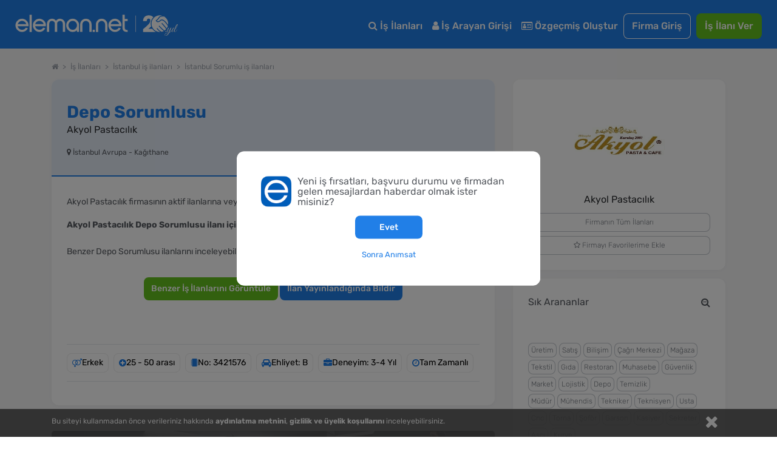

--- FILE ---
content_type: text/html; charset=utf-8
request_url: https://www.eleman.net/is-ilani/depo-sorumlusu-i3421576
body_size: 26118
content:

<!DOCTYPE html>
<html lang="tr" prefix="og: http://ogp.me/ns#">
<head>
        	<title>Depo Sorumlusu Aranıyor - İstanbul Avrupa - Akyol Pastacılık - İlan No : 3421576 | Eleman.net</title>
	<meta name="description" content="İstanbul Kağıthane'de, Pastane sektöründe bulunan şirketimizin bünyesinde Depo Elemanı olarak görevlendirilmek üzere aşağıdaki niteliklere sahip takım arka..., Depo Sorumlusu - İlan No : 3421576. eleman.net ile İLK SEN BAŞVUR!"/>
		<meta name="robots" content="all"/>
	<meta charset="utf-8" />
	<meta name="viewport" content="width=device-width, initial-scale=1.0" />
	
	<meta name="twitter:card" content="summary" />
	<meta name="twitter:site" content="@elemannet" />
	<meta name="twitter:creator" content="@elemannet" />
	<meta property="og:url" content="https://www.eleman.net/is-ilani/depo-sorumlusu-i3421576" />
	<meta property="twitter:url" content="https://www.eleman.net/is-ilani/depo-sorumlusu-i3421576" />

		
	<meta property="og:title" content="Depo Sorumlusu Aranıyor - İstanbul Avrupa - Akyol Pastacılık - İlan No : 3421576 | Eleman.net " />
	<meta property="og:description" content="İstanbul Kağıthane'de, Pastane sektöründe bulunan şirketimizin bünyesinde Depo Elemanı olarak görevlendirilmek üzere aşağıdaki niteliklere sahip takım arka..., Depo Sorumlusu - İlan No : 3421576. eleman.net ile İLK SEN BAŞVUR!" />
	<meta name="twitter:title" content="Depo Sorumlusu Aranıyor - İstanbul Avrupa - Akyol Pastacılık - İlan No : 3421576 | Eleman.net" />
	<meta name="twitter:description" content="İstanbul Kağıthane'de, Pastane sektöründe bulunan şirketimizin bünyesinde Depo Elemanı olarak görevlendirilmek üzere aşağıdaki niteliklere sahip takım arka..., Depo Sorumlusu - İlan No : 3421576. eleman.net ile İLK SEN BAŞVUR!" />
	
	
		
		<meta property="og:image" content="https://www.eleman.net/firma_logo/buyuk/1438977.png"/>
		<meta name="twitter:image" content="https://www.eleman.net/firma_logo/buyuk/1438977.png" />
			
		
    <meta name="google-site-verification" content="PNLxZm3sTnvHfcvDLlX0X5b_9xAWra9hyeBY_RCmqJA" />
	            <link rel="canonical" href="https://www.eleman.net/is-ilani/depo-sorumlusu-i3421576"/>
                <meta http-equiv="X-UA-Compatible" content="IE=edge">
                <meta name="apple-itunes-app" content="app-id=864063932"/>
        <meta name="google-play-app" content="app-id=com.pikobilisim.eleman">
            <link rel="shortcut icon" href="https://cdn.eleman.net/favicon.ico"/>
    <link rel="apple-touch-icon apple-touch-icon-precomposed" href="https://cdn.eleman.net/images/appicon60.png"/>
    <link rel="apple-touch-icon apple-touch-icon-precomposed" sizes="76x76" href="https://cdn.eleman.net/images/appicon76.png"/>
    <link rel="apple-touch-icon apple-touch-icon-precomposed" sizes="120x120" href="https://cdn.eleman.net/images/appicon120.png"/>
    <link rel="apple-touch-icon apple-touch-icon-precomposed" sizes="152x152" href="https://cdn.eleman.net/images/appicon152.png"/>

    <link rel="stylesheet" href="https://cdn.eleman.net/css/main.min.css?v=337" />
    <link rel="stylesheet" href="https://cdn.eleman.net/css/jquery.selectbox.min.css?v=5" />
            <link rel="stylesheet" href="https://cdn.eleman.net/js/dtpicker/jquery.datetimepicker.min.css?v=1" />
        <link rel="stylesheet" href="https://cdn.eleman.net/js/facebox/facebox.min.css?v=5" />
            <link rel="stylesheet" href="https://cdn.eleman.net/js/multiselect/bootstrap-multiselect.min.css?v=2" />
        <link rel="stylesheet" href="https://cdn.eleman.net/css/jquery.bxslider.min.css?v=2" />
        <link rel="stylesheet" href="https://cdn.eleman.net/js/tooltipster/css/tooltipster.bundle.min.css" />
        <link rel="stylesheet" href="https://cdn.eleman.net/js/tooltipster/css/plugins/tooltipster/sideTip/themes/tooltipster-sideTip-punk.min.css" />
    
    
    
    <link rel="stylesheet" href="https://cdn.eleman.net/css/select2.min.css?v=5" />
    <link rel="stylesheet" href="https://cdn.eleman.net/css/jquery-ui.min.css?v=5" />

        
    <!--[if lt IE 9]>
	<link rel="stylesheet" href="https://cdn.eleman.net/css/ie8.min.css" />
	<![endif]-->
        <script src="https://cdn.eleman.net/js/jquery-1.9.1.min.js?v=3"></script>
    <script src="https://cdn.eleman.net/js/jquery-ui.min.js?v=1"></script>
            <script src="https://cdn.eleman.net/js/jquery-migrate.min.js?v=3"></script>
        <script src="https://cdn.eleman.net/js/ortak.min.js?v=82"></script>
    <script src="https://cdn.eleman.net/js/jmd5.min.js?v=1"></script>
    <script src="https://cdn.eleman.net/js/libs.min.js?v=3"></script>
    <script src="https://cdn.eleman.net/js/mask/jquery.mask.min.js"></script>
    <script src="https://cdn.eleman.net/js/main.min.js?v=36"></script>
            <script src="https://cdn.eleman.net/js/tooltipster/js/tooltipster.bundle.min.js"></script>
        <script src="https://cdn.eleman.net/js/tooltipster_ek.min.js?v=1"></script>
        <script src="https://cdn.eleman.net/js/jquery.selectbox-0.2.min.js"></script>
        <script src="https://cdn.eleman.net/js/facebox/facebox.min.js?v=9"></script>
            <script src="https://cdn.eleman.net/js/dtpicker/jquery.datetimepicker.min.js?v=4"></script>
        <script src="https://cdn.eleman.net/js/jquery.titlealert.min.js?v=1"></script>
        <script src="https://cdn.eleman.net/js/multiselect/bootstrap-multiselect.min.js?v=14"></script>
        <script src="https://cdn.eleman.net/js/multiselect_ek.min.js?v=2"></script>
        <script src="https://cdn.eleman.net/js/multiselect/select2.min.js?v=5"></script>
        <script src="https://cdn.eleman.net/js/select2_ek.min.js?v=2"></script>
    
                <script src="https://cdn.eleman.net/js/jquery.bxslider.min.js"></script>
            
    <link rel="stylesheet" href="https://cdn.eleman.net/js/toastr/toastr.min.css" />
    <script src="https://cdn.eleman.net/js/toastr/toastr.min.js"></script>
    <script src="https://cdn.eleman.net/js/eoloader.jquery.min.js"></script>
    
        
    

                <script>(function(w,d,s,l,i){w[l]=w[l]||[];w[l].push({'gtm.start':
                    new Date().getTime(),event:'gtm.js'});var f=d.getElementsByTagName(s)[0],
                j=d.createElement(s),dl=l!='dataLayer'?'&l='+l:'';j.async=true;j.src=
                'https://www.googletagmanager.com/gtm.js?id='+i+dl;f.parentNode.insertBefore(j,f);
            })(window,document,'script','dataLayer','GTM-P55VXZW');</script>

        <script>
        if (top != self) {
            top.location = self.location;
        }

        var SITE_ADRES = 'https://www.eleman.net/';
                var SOCKET_ADRES = 'https://s.eleman.net';
        var toastrHide = false;
    </script>
                    
                <!-- Hotjar Tracking Code for http://www.eleman.net -->
		<script>
			(function(h,o,t,j,a,r){
				h.hj=h.hj||function(){(h.hj.q=h.hj.q||[]).push(arguments)};
				h._hjSettings={hjid:277613,hjsv:6};
				a=o.getElementsByTagName('head')[0];
				r=o.createElement('script');r.async=1;
				r.src=t+h._hjSettings.hjid+j+h._hjSettings.hjsv;
				a.appendChild(r);
			})(window,document,'https://static.hotjar.com/c/hotjar-','.js?sv=');
		</script>
        
    <link rel="apple-touch-icon" href="https://cdn.eleman.net/images/appicon144.png">
    <link rel="android-touch-icon" href="https://cdn.eleman.net/images/appicon144.png"/>
    <link rel="windows-touch-icon" href="https://cdn.eleman.net/images/appicon144.png"/>

    
       <script src="https://cdn.eleman.net/js/share/c-share.min.js?v=5"></script>
        <script>
        $(document).ready(function(){
            $(document).on('click' , '.dropdown-btn-active' , function(){
                if ($(window).width() > 1184) {
                    location.href=$(this).data('url');
                }
            });
        });
    </script>
        <style>
        .badge2-container span{
            min-width: 15px;
            min-height: 15px;
            border-radius: 10%;
            padding: 2px;
            background: #8EBF45;
            bottom: 0;
            right: 15px;
            margin: -6px;
            text-align: center;
            color: #ffffff;
            position: absolute;
            font-size: 9px;
            line-height: 14px;
            display: block;
        }
        @media all and (max-width: 767px) {
            .badge2-container span {
                min-width: 15px;
                min-height: 15px;
                border-radius: 10%;
                padding: 2px;
                background: #8EBF45;;
                top: 0;
                right: 0px;
                margin: 15px 0px;
                text-align: center;
                color: #ffffff;
                position: absolute;
                font-size: 9px;
                line-height: 14px;
                display: block;

            }
        }
    </style>
</head>
<body >


        <noscript><iframe src="https://www.googletagmanager.com/ns.html?id=GTM-P55VXZW"
                      height="0" width="0" style="display:none;visibility:hidden"></iframe></noscript>

    
        <!-- Facebook Pixel Code -->
        <script>
            !function(f,b,e,v,n,t,s)
            {if(f.fbq)return;n=f.fbq=function(){n.callMethod?
                n.callMethod.apply(n,arguments):n.queue.push(arguments)};
                if(!f._fbq)f._fbq=n;n.push=n;n.loaded=!0;n.version='2.0';
                n.queue=[];t=b.createElement(e);t.async=!0;
                t.src=v;s=b.getElementsByTagName(e)[0];
                s.parentNode.insertBefore(t,s)}(window, document,'script',
                'https://connect.facebook.net/en_US/fbevents.js');
            fbq('init', '1531146357144876');
            fbq('track', 'PageView');
        </script>
        <noscript><img height="1" width="1" style="display:none" alt="facebook" src="https://www.facebook.com/tr?id=1531146357144876&ev=PageView&noscript=1"/></noscript>
        <!-- End Facebook Pixel Code -->

    






            <div class="c-navbar c-navbar--full ios_uyari" style="">

                                <div class="c-navbar__body">

                    <div class="c-button--icon-white u-color-white noprint  u-hidden@lg-up " id="back_button" style="">
                                            </div>

                    <div class="c-navbar__left" style="">
                        <script>document.head.insertAdjacentHTML("beforeend", "<style> .yirminci-yil-logo-svg { width: auto; height: 40px; margin-top: 6px; } @media screen and (max-width: 992px) { .yirminci-yil-logo-svg { width: auto; height: 30px; margin-top: 12px; } } </style>");</script>
                        <a href="https://www.eleman.net/" title="iş ilanları" class="c-navbar__brand ana_logo">
                            <svg class="yirminci-yil-logo-svg" viewBox="0 0 2181 325" fill="none" xmlns="http://www.w3.org/2000/svg">
                            <g clip-path="url(#clip0_1213_246)">
                            <path d="M90.6818 96.3084C92.484 96.3084 94.3352 96.3671 96.1958 96.4739C118.699 97.9492 138.417 107.267 154.813 124.184C170.731 140.927 178.807 160.038 178.807 180.992V196.439H136.994V196.453H34.5093C36.8181 209.798 43.1018 220.931 53.2329 229.617C64.6601 239.42 77.3942 244.187 92.1532 244.187C92.5424 244.187 92.9317 244.186 93.35 244.177C115.382 243.926 131.312 234.746 141.873 216.145L170.796 223.598C164.36 237.289 154.923 248.568 142.636 257.211C127.536 267.829 111.178 273.129 92.6004 273.43H91.4019C68.7717 273.43 48.5278 264.995 31.2361 248.34C22.3906 239.673 15.6207 230.142 11.12 219.999C6.56077 209.74 4.17384 198.54 4.02769 186.699C3.43344 161.561 12.4061 139.733 30.6623 121.835C47.9249 104.899 68.1196 96.3084 90.6818 96.3084ZM91.2375 125.979C77.4235 125.979 64.9829 130.338 54.2571 138.937C44.7101 146.595 38.3679 156.436 34.968 168.917V168.927H148.674C145.333 157.038 139.041 147.138 129.913 139.441C119.635 130.774 107.038 126.251 92.4738 125.989C92.0552 125.98 91.6463 125.979 91.2375 125.979Z" fill="white"/>
                            <path d="M222.389 273.847V43H192.518V273.847H222.389Z" fill="white"/>
                            <path d="M323.758 96.3084C325.56 96.3084 327.412 96.3671 329.272 96.4739C351.776 97.9492 371.494 107.267 387.889 124.184C403.807 140.927 411.884 160.038 411.884 180.992V196.439H370.07V196.453H267.586C269.894 209.798 276.178 220.931 286.309 229.617C297.737 239.42 310.471 244.187 325.23 244.187C325.619 244.187 326.008 244.186 326.426 244.177C348.459 243.926 364.389 234.746 374.949 216.145L403.872 223.598C397.436 237.289 387.999 248.568 375.712 257.211C360.612 267.829 344.255 273.129 325.677 273.43H324.478C301.848 273.43 281.604 264.995 264.312 248.34C255.467 239.673 248.697 230.142 244.196 219.999C239.637 209.74 237.25 198.54 237.104 186.699C236.51 161.561 245.482 139.733 263.739 121.835C281.001 104.899 301.196 96.3084 323.758 96.3084ZM324.314 125.979C310.5 125.979 298.059 130.338 287.334 138.937C277.787 146.595 271.444 156.436 268.044 168.917V168.927H381.751C378.409 157.038 372.117 147.138 362.989 139.441C352.712 130.774 340.114 126.251 325.55 125.989C325.132 125.98 324.723 125.979 324.314 125.979Z" fill="white"/>
                            <path d="M604.752 96.5672C602.719 96.398 600.676 96.3084 598.692 96.3084C577.985 96.3084 560.758 105.643 547.4 124.072C534.051 105.643 516.814 96.3084 496.107 96.3084C494.123 96.3084 492.07 96.398 490.027 96.5672C471.244 98.0897 455.842 105.215 444.249 117.763C431.872 130.799 425.594 148.452 425.594 170.216V272.782H456.328V167.618C456.328 155.508 459.531 145.656 466.107 137.476C472.652 129.336 480.963 125.376 491.515 125.376C502.067 125.376 512.004 129.018 519.958 136.203L519.978 136.222L520.008 136.242C528.001 143.228 531.889 151.886 531.889 162.702V272.772H562.911V162.702C562.911 151.945 566.709 143.288 574.524 136.213C582.884 128.918 592.296 125.366 603.274 125.366C614.253 125.366 622.524 129.436 628.98 137.466C635.655 145.766 639.046 155.916 639.046 167.608V272.772H669.781V170.206C669.781 148.632 663.404 130.978 650.818 117.733C638.937 105.195 623.436 98.0698 604.762 96.5572L604.752 96.5672Z" fill="white"/>
                            <path d="M773.586 96.367C772.402 96.3279 771.227 96.3084 770.063 96.3084C747.047 96.3084 727.031 104.825 710.596 121.634C693.211 139.106 684.377 160.441 684.377 185.016C684.377 209.59 692.609 229.169 708.849 246.378C724.924 263.411 744.902 272.493 768.208 273.381C769.296 273.41 770.373 273.43 771.431 273.43C793.35 273.43 812.58 265.655 828.733 250.309V273.133H857.407V184.811C858.271 161.456 850.312 140.862 833.751 123.643C817.521 106.454 797.262 97.2742 773.576 96.3767L773.586 96.367ZM810.939 227.072C799.863 238.7 787.079 244.358 771.819 244.358C770.839 244.358 769.83 244.329 768.83 244.29C753.143 243.471 740.271 237.305 729.516 225.442C718.886 213.716 713.635 199.571 713.907 183.386C714.169 167.007 719.789 153.525 731.088 142.179C742.465 130.755 755.851 125.195 772.023 125.195C788.195 125.195 800.553 130.892 811.211 142.111C822.365 153.866 827.907 167.27 828.179 183.103C828.441 200.224 822.801 214.614 810.93 227.081L810.939 227.072Z" fill="white"/>
                            <path d="M948.041 96.3084C926.193 96.3084 907.687 103.911 893.059 118.907C878.54 133.774 871.181 152.612 871.181 174.893V272.832H901.35V172.584C901.35 159.687 905.872 148.89 915.155 139.566C924.319 130.371 935.387 125.714 948.051 125.714C960.716 125.714 971.079 130.242 980.382 139.566C989.863 149.089 994.475 159.886 994.475 172.584V272.832H1024.63V174.893C1024.63 152.612 1017.27 133.774 1002.75 118.907C988.107 103.911 969.711 96.3084 948.041 96.3084Z" fill="white"/>
                            <path d="M1039.13 244.196V274H1067.99V244.196H1039.13Z" fill="white"/>
                            <path d="M1159.25 96.3084C1137.27 96.3084 1118.67 103.945 1103.97 118.988C1089.37 133.916 1081.98 152.814 1081.98 175.18V273.43H1112.6V172.861C1112.6 160.012 1117.11 149.252 1126.39 139.954C1135.54 130.793 1146.6 126.144 1159.25 126.144C1171.89 126.144 1182.24 130.667 1191.51 139.954C1200.99 149.45 1205.58 160.221 1205.58 172.861V273.43H1236.22V175.18C1236.22 152.824 1228.82 133.927 1214.23 118.988C1199.52 103.945 1181.02 96.3084 1159.25 96.3084Z" fill="white"/>
                            <path d="M1336.61 96.3084C1338.41 96.3084 1340.27 96.3671 1342.13 96.4739C1364.63 97.9492 1384.35 107.267 1400.74 124.184C1416.66 140.927 1424.74 160.038 1424.74 180.992V196.439H1382.92V196.453H1280.44C1282.75 209.798 1289.03 220.931 1299.16 229.617C1310.59 239.42 1323.32 244.187 1338.08 244.187C1338.47 244.187 1338.86 244.186 1339.28 244.177C1361.31 243.926 1377.24 234.746 1387.8 216.145L1416.73 223.598C1410.29 237.289 1400.85 248.568 1388.57 257.211C1373.47 267.829 1357.11 273.129 1338.53 273.43H1337.33C1314.7 273.43 1294.46 264.995 1277.17 248.34C1268.32 239.673 1261.55 230.142 1257.05 219.999C1252.49 209.74 1250.1 198.54 1249.96 186.699C1249.36 161.561 1258.34 139.733 1276.59 121.835C1293.86 104.899 1314.05 96.3084 1336.61 96.3084ZM1337.17 125.979C1323.35 125.979 1310.91 130.338 1300.19 138.937C1290.64 146.595 1284.3 156.436 1280.9 168.917V168.927H1394.6C1391.26 157.038 1384.97 147.138 1375.84 139.441C1365.57 130.774 1352.97 126.251 1338.4 125.989C1337.99 125.98 1337.58 125.979 1337.17 125.979Z" fill="white"/>
                            <path d="M1469.12 99.5357V43H1438.45V219.017C1438.45 236.977 1444 250.721 1454.93 259.87C1465.68 268.866 1481.78 273.43 1502.8 273.43H1507V247.275H1502.8C1479.83 247.275 1469.13 237.121 1469.13 215.325V127.957H1507V99.5357H1469.12Z" fill="white"/>
                            <path d="M1615 54L1615 274" stroke="white" stroke-width="5.67" stroke-miterlimit="10"/>
                            <path d="M1939.57 274.16C1878.02 274.16 1827.95 224.03 1827.95 162.42C1827.95 100.81 1878.06 50.65 1939.65 50.65C1950.41 50.65 1961.17 52.23 1971.63 55.35C1957.76 55.92 1939.47 58.77 1931.17 68.85C1925.49 75.75 1921.13 81.74 1917.29 87.02C1908.31 99.37 1901.83 108.3 1887.74 116.07C1885.11 117.52 1884.02 120.7 1885.19 123.47C1889.04 132.91 1896.79 139.66 1906.44 141.97C1908.83 142.54 1911.32 142.83 1913.81 142.83C1925.15 142.83 1937.55 136.76 1949.69 125.27C1954.76 120.46 1960.23 118.12 1966.4 118.12C1991.97 118.12 2022.59 158.13 2046.4 192.98C2046.76 193.51 2046.85 194.05 2046.67 194.65C2043.32 205.76 2038.28 216.23 2031.7 225.77C2015.21 203.33 1983.89 166.16 1972.28 156.4C1971.19 155.48 1969.91 154.99 1968.58 154.99C1966.18 154.99 1963.89 156.65 1963.03 159.02C1962.2 161.3 1962.87 163.71 1964.78 165.31C1976.19 174.91 2008.52 213.54 2024.32 235.36C2018.2 242.44 2011.19 248.76 2003.49 254.12C1977.93 237.28 1951.84 211 1935.95 192.03C1934.81 190.67 1933.26 189.92 1931.6 189.92C1929.32 189.92 1927.13 191.34 1926.14 193.46C1925.2 195.48 1925.52 197.74 1927.01 199.52C1942.21 217.65 1967.44 243.28 1992.66 260.84C1984.04 265.45 1974.79 268.96 1965.15 271.22C1964.99 271.26 1964.83 271.28 1964.68 271.28C1964.42 271.28 1964.17 271.22 1963.91 271.09C1927.76 254.15 1908.22 224.26 1908.03 223.96C1906.9 222.26 1905.18 221.3 1903.29 221.3C1901.08 221.3 1898.98 222.57 1897.92 224.53C1896.92 226.4 1897.05 228.53 1898.27 230.38C1899.99 232.99 1915.85 256.25 1944.97 274.09C1943.18 274.12 1941.36 274.17 1939.56 274.17L1939.57 274.16Z" fill="white"/>
                            <path d="M2050.32 177.96C2028.78 147.13 1996.67 106.26 1966.28 106.26C1957.33 106.26 1949.05 109.81 1941.66 116.81C1935.32 122.82 1929.1 127.02 1923.18 129.27C1919.99 130.49 1916.81 131.1 1913.76 131.1C1910.53 131.1 1907.57 130.42 1904.96 129.11C1902.35 127.8 1900.11 125.85 1898.33 123.36C1911.33 115.06 1918.17 105.64 1926.73 93.88C1930.6 88.55 1934.91 82.63 1940.17 76.26C1945.29 70.05 1958.39 66.76 1978.02 66.76C1986.04 66.76 1993.39 67.33 1998.13 67.8C1998.92 67.88 1999.57 68.11 2000.29 68.56C2036.66 92.08 2056.29 135.01 2050.32 177.97V177.96Z" fill="white"/>
                            <path d="M1714.87 235.66V274.16H1888.04C1867.88 264.81 1850.68 250.18 1838.23 232.02H1785.2C1797.37 222.69 1810.51 211.93 1822.5 199.85C1818.76 188.09 1816.73 175.56 1816.73 162.56C1816.73 129.19 1830.04 98.95 1851.62 76.79C1840.16 61.05 1820.31 51.04 1790.96 51.04C1750.64 51.04 1715.78 74.08 1714.26 127.74H1764.28C1764.28 106.82 1773.37 94.7 1788.84 94.7C1804.31 94.7 1811.88 105.01 1811.88 121.07C1811.88 158.36 1761.86 196.86 1714.87 235.66Z" fill="white"/>
                            <path d="M2025.1 272.96C2023.58 274.26 2021.9 274.91 2020.06 274.91C2018.22 274.91 2016.81 274.34 2015.83 273.2C2014.85 272.06 2014.37 271.06 2014.37 270.19C2014.37 267.26 2015.24 265.09 2016.97 263.68C2018.7 262.27 2020.49 261.57 2022.34 261.57C2024.19 261.57 2025.59 262.14 2026.57 263.28C2027.55 264.42 2028.03 265.42 2028.03 266.29C2028.03 267.16 2027.92 268.16 2027.71 269.3C2027.49 270.44 2026.62 271.66 2025.11 272.96H2025.1Z" fill="white"/>
                            <path d="M2018.27 324.04C2013.5 324.04 2009.81 323.04 2007.21 321.03C2004.61 319.02 2003.31 316.61 2003.31 313.79C2003.31 310.97 2004.12 307.77 2005.75 304.19C2008.57 298.66 2013.67 294.21 2021.04 290.85C2026.57 288.25 2033.89 285.83 2043 283.61C2052.11 281.39 2057.96 279.9 2060.57 279.14C2064.47 272.31 2069.13 260.11 2074.56 242.55C2068.27 253.61 2063.01 261.36 2058.78 265.81C2054.55 270.26 2050.27 272.48 2045.93 272.48C2040.08 272.48 2036.66 270.04 2035.68 265.16C2035.25 264.4 2035.14 263.26 2035.35 261.74C2035.57 260.22 2035.7 259.14 2035.76 258.49C2035.82 257.84 2036.17 256.78 2036.82 255.32C2037.47 253.86 2037.9 252.8 2038.12 252.15C2039.31 249.66 2040.34 247.71 2041.21 246.3C2039.47 246.3 2038.99 245.43 2039.75 243.7L2042.68 238.01C2046.36 230.96 2049.4 225 2051.79 220.12C2052.87 217.84 2054.99 216.7 2058.13 216.7H2068.05C2067.83 216.92 2067.29 217.35 2066.42 218C2064.47 219.3 2063 220.82 2062.03 222.55C2058.13 229.27 2053.25 238.87 2047.39 251.34C2045 256.44 2043.81 260.18 2043.81 262.56C2043.81 264.94 2044.22 266.63 2045.03 267.6C2045.85 268.58 2046.95 269.06 2048.37 269.06C2050.43 269.06 2053.3 266.89 2056.99 262.55C2064.69 253.55 2073.2 239.4 2082.53 220.1C2083.72 217.82 2085.84 216.68 2088.87 216.68H2097.65C2094.83 218.63 2092.61 221.1 2090.98 224.08C2089.35 227.06 2087.59 231.1 2085.69 236.2C2083.79 241.3 2081.41 248.07 2078.53 256.53C2075.66 264.99 2073.46 271.33 2071.94 275.56C2082.13 272.53 2089.94 267.16 2095.36 259.46C2097.75 256.1 2101.16 250.14 2105.61 241.57C2106.37 240.05 2107.05 239.46 2107.64 239.78C2108.23 240.11 2108.54 240.54 2108.54 241.08C2108.54 241.62 2107.64 243.71 2105.86 247.34C2104.07 250.97 2102.25 254.33 2100.41 257.42C2098.56 260.51 2096.18 263.68 2093.25 266.93C2090.32 270.18 2087.07 272.76 2083.49 274.66C2079.91 276.56 2075.14 278.59 2069.18 280.76C2060.83 295.94 2052.43 307.11 2043.97 314.26C2036.05 320.77 2027.49 324.02 2018.27 324.02V324.04ZM2008.84 307.93C2007.65 310.31 2007.05 312.51 2007.05 314.52C2007.05 316.53 2007.81 318.07 2009.33 319.16C2010.85 320.24 2012.75 320.79 2015.02 320.79C2021.31 320.79 2028.03 317.56 2035.19 311.11C2042.35 304.66 2048.63 297.74 2054.06 290.37L2057.64 284.35C2039.75 289.01 2028.47 292.37 2023.81 294.43C2016.87 297.46 2011.88 301.97 2008.85 307.93H2008.84Z" fill="white"/>
                            <path d="M2122.28 265.08C2120.71 266.87 2118.73 268.58 2116.35 270.2C2113.96 271.83 2111.25 272.64 2108.22 272.64C2105.19 272.64 2102.74 271.45 2100.9 269.06C2099.05 266.68 2098.13 263.88 2098.13 260.68C2098.13 257.48 2098.95 254.42 2100.57 251.49L2114.72 224.49C2116.78 220.48 2118.14 218.18 2118.79 217.58C2119.44 216.99 2121.01 216.69 2123.51 216.69H2131.8C2131.58 216.91 2131.04 217.34 2130.17 217.99C2128.22 219.29 2126.75 220.81 2125.78 222.54C2117.43 236.1 2111.79 246.61 2108.87 254.09C2106.92 258.32 2105.94 261.79 2105.94 264.5C2105.94 267.54 2107.67 269.05 2111.14 269.05L2117.48 265.96C2121.82 261.73 2126.91 253.55 2132.77 241.4C2133.64 239.77 2134.4 239.29 2135.05 239.94C2135.38 240.16 2135.54 240.51 2135.54 241C2135.54 241.49 2135.05 242.74 2134.08 244.74C2133.1 246.75 2132.29 248.4 2131.64 249.7C2130.99 251 2129.66 253.44 2127.65 257.02C2125.64 260.6 2123.85 263.28 2122.28 265.07V265.08Z" fill="white"/>
                            <path d="M2141.56 245.72C2140.69 248.27 2139.96 250.71 2139.36 253.04C2138.76 255.37 2138.47 257.7 2138.47 260.03C2138.47 262.36 2139.01 264.53 2140.1 266.54C2141.18 268.55 2142.92 269.55 2145.3 269.55C2149.2 269.55 2153 266.92 2156.69 261.66C2160.37 256.4 2164.28 249.71 2168.4 241.57C2169.27 240.05 2170.08 239.46 2170.84 239.78C2171.38 240.22 2171.49 240.78 2171.17 241.49C2170.84 242.2 2170.16 243.71 2169.14 246.04C2168.11 248.37 2167.35 250 2166.86 250.92C2166.37 251.84 2165.5 253.47 2164.26 255.8C2163.01 258.13 2161.93 259.87 2161.01 261C2160.09 262.14 2158.84 263.6 2157.27 265.39C2155.7 267.18 2154.2 268.51 2152.8 269.37C2149 271.76 2145.42 272.95 2142.06 272.95C2138.7 272.95 2136.1 272.22 2134.25 270.76C2132.4 269.3 2131.29 267.72 2130.92 266.04C2130.54 264.36 2130.35 262.87 2130.35 261.57C2130.35 260.27 2130.4 258.59 2130.51 256.53C2130.84 253.06 2131.51 249.7 2132.54 246.45C2133.57 243.2 2134.14 241.36 2134.25 240.92C2136.74 231.92 2140.29 222.11 2144.9 211.48C2149.51 200.85 2153.41 192.86 2156.61 187.49C2159.81 182.12 2162.33 178.46 2164.17 176.51C2167.85 172.61 2171.49 170.65 2175.07 170.65C2177.56 170.65 2179.24 172.44 2180.11 176.02C2180.22 176.67 2180.27 177.48 2180.27 178.46C2180.27 182.15 2178.97 186.81 2176.36 192.45C2167.03 213.16 2155.92 229.43 2143.02 241.24C2142.91 241.67 2142.42 243.17 2141.56 245.71V245.72ZM2160.75 214.74C2166.17 206.18 2170.15 198.88 2172.7 192.86C2175.25 186.84 2176.52 182.75 2176.52 180.58C2176.52 178.41 2176.14 177.33 2175.38 177.33C2174.3 177.33 2172.23 179.47 2169.2 183.75C2166.16 188.04 2162.07 195.73 2156.92 206.85C2151.77 217.97 2147.57 227.7 2144.32 236.05C2149.85 230.41 2155.32 223.31 2160.75 214.74Z" fill="white"/>
                            </g>
                            <defs>
                            <clipPath id="clip0_1213_246">
                                <rect width="2180.27" height="324.04" fill="white"/>
                            </clipPath>
                            </defs>
                            </svg>
                        </a>
                    </div>
                    <div class="c-navbar__right noprint">
                        <table  class="noprint" style="">
                            <tr>
                                                                <td>
                                                                        <div class="sm__input noprint" id="sm_input">
                                        <a class="c-nav-toggle"  data-toggle="nav-toggle" data-mobile-target="#mobile-menu" data-tablet-target="#tablet-menu" style="  border: 1px solid #fff; border-radius: 8px; width:59px; height: 23px;  z-index: 9; " title="eleman.net iş ilanları menü">
                                                                                        <span  class="sm__label"><span class=" sm__label-bar"></span></span>
                                            <span class="u-color-white toggle_menu" style=" float:left; padding-top: 3%; padding-left: 22px; font-size: 11px;" >MENÜ</span>
                                            <span class="u-color-white toggle_kapat" style=" float:left; padding-top: 3%; padding-left: 20px; font-size: 11px; display:none;" >KAPAT</span>
                                        </a>
                                    </div>
                                </td>
                            </tr>
                        </table>

                                                <div class="c-navbar__mobile" id="mobile-menu">

                                                            <div class="c-navbar__tablet" id="tablet-menu">


                                                                            <div class="c-navbar__item">
                                            <a href="https://www.eleman.net/is-ilanlari" title="İş İlanları" class="c-button c-button--large c-button--icon-white">
                                                <i class="icon icon-search"></i>
                                                İş İlanları
                                            </a>
                                        </div>
                                                                        
                                                                            <div class="c-navbar__item">
                                            <a href="https://www.eleman.net/aday_giris.php" title="Aday Girişi" class="c-button c-button--large c-button--icon-white">
                                                <i class="icon icon-user"></i>
                                                İş Arayan Girişi
                                            </a>
                                        </div>


                                        <div class="c-navbar__item">
                                            <a href="https://www.eleman.net/aday/uye_ol.php"   title="Özgeçmiş Oluştur" class="c-button c-button--large c-button--icon-white el-abtn-aday-uyelik-olustur-1 el-abtn-6">
                                                <i class="icon icon-id-card-o"></i>
                                                 Özgeçmiş Oluştur

                                            </a>
                                        </div>
                                                                        <div class="c-navbar__item">
                                        <a href="https://www.eleman.net/giris.php" title="Firma Girişi Yap" class="c-button c-button--large  c-button--ghost-white" style="padding:7px 14px">Firma Giriş</a>
                                    </div>
                                    <div class="c-navbar__item u-gap-left-small">
                                        <a href="https://www.eleman.net/firma/is-ilani-ver" title="İş İlanı Ver" class="c-button c-button--large c-button--success el-fbtn-firma-uyelik-olustur-3 el-fbtn-8" style="padding:7px 14px">İş İlanı Ver</a>
                                    </div>
                                    									
                                    <div class="c-navbar__item u-hidden@md-up">
                                        <a href="https://www.eleman.net/aday/favori.php?t=bildirim" title="Bildirimler" class="c-button c-button--large c-button--icon-white">
                                            <i class="icon icon-bell-o"></i>
                                            Bildirimler
                                        </a>
                                    </div>
                                                                                                                <div class="c-navbar__item u-gap-left-medium u-hidden@lg-up">
                                            <br>
                                            <span class="u-font-size-sm u-text-inline u-color-white"><i class="icon icon-location-arrow"></i> Şehirlere Göre İş İlanları</span>
                                            <a href="https://www.eleman.net/is-ilanlari/istanbul" title="istanbul iş ilanları" class="c-button c-button--small c-button--icon-white">İstanbul</a>
                                            <a href="https://www.eleman.net/is-ilanlari/istanbul-anadolu" title="istanbul Anadolu iş ilanları" class="c-button c-button--small c-button--icon-white">İstanbul Anadolu</a>
                                            <a href="https://www.eleman.net/is-ilanlari/istanbul-avrupa" title="istanbul Avrupa iş ilanları" class="c-button c-button--small c-button--icon-white">İstanbul Avrupa</a>

                                            <a href="https://www.eleman.net/is-ilanlari/ankara" title="Ankara iş ilanları" class="c-button c-button--small c-button--icon-white">Ankara</a>
                                            <a href="https://www.eleman.net/is-ilanlari/izmir" title="İzmir iş ilanları" class="c-button c-button--small c-button--icon-white">İzmir</a>
                                            <a href="https://www.eleman.net/is-ilanlari/bursa" title="Bursa iş ilanları" class="c-button c-button--small c-button--icon-white">Bursa</a>
                                        </div>
                                    
                                </div>

                                                    </div>
                    </div>
                </div>
                    </div>





<script>
	$(document).ready(function() {
		var fav_d = {};
		var $uyari_div = $('#eposta_uyari_div');
		
		$uyari_div.click(function(e) {
			e.preventDefault();
			
			$('#fav_link_firma').click();
		});
		
		$('#fav_link_firma, #fav_link_ilan').click(function(e) {
			e.preventDefault();
			
			fav_d = {};
			fav_d.lnk = $(this);
			
			if (fav_d.lnk.hasClass('fav_link')) {
				fav_d.lnks = $(this);
				fav_d.in_f = 'in_fav';
				fav_d.mes = 'İlanı';
				fav_d.tip = 'ilan';
				fav_d.oge = '3421576';
			} else {
				fav_d.lnks = $(this);
				fav_d.in_f = 'in_fav_f';
				fav_d.mes = 'Firmayı';
				fav_d.tip = 'firma';
				fav_d.oge = '1438977';
			}
			
			if (fav_d.lnk.hasClass(fav_d.in_f)) {
               $(' #favorilere-ekle-modal .c-modal__body ').html('');
                $(' #favorilere-ekle-modal .c-modal__body ').load('https://www.eleman.net/aday/favori.php?t=' + fav_d.tip + '&gorev=modal&s=sil&oge_id=' + fav_d.oge);
                openModal(' #favorilere-ekle-modal ');
                
				//$.facebox({'ajax': ('https://www.eleman.net/aday/favori.php?t=' + fav_d.tip + '&gorev=modal&s=sil&oge_id=' + fav_d.oge)});
			} else {
                $(' #favorilere-ekle-modal .c-modal__body ').html('');
                $(' #favorilere-ekle-modal .c-modal__body ').load('https://www.eleman.net/aday/favori.php?t=' + fav_d.tip + '&gorev=modal&oge_id=' + fav_d.oge);
                openModal(' #favorilere-ekle-modal ');
				//$.facebox({'ajax': ('https://www.eleman.net/aday/favori.php?t=' + fav_d.tip + '&gorev=modal&oge_id=' + fav_d.oge)});
			}
		});
		
		$(document).on('click', '.fav_ekle', function(e) {
			e.preventDefault();

			var $frm = $(this).closest('form');

			$.post(
				'https://www.eleman.net/aday/favori.php?t=' + fav_d.tip + '&gorev=ekle',
				$frm.serialize(),
				function(data) {
					$('#favm_mesaj').html(data.mesaj).show();

					if (data.hata) {
						return;
					}
					
					fav_d.lnks.html('<i class="icon icon-star-o"></i> ' + fav_d.mes + ' Favorilerimden Çıkar').addClass(fav_d.in_f);
					
					if (fav_d.tip == 'firma') {
						$uyari_div.hide();
					}
					
					//$frm.hide();
					//$('#favm_kapat').show();
                    setTimeout(function() {
                        closeModal('#favorilere-ekle-modal');
                        //location.reload();
                   }, 3000);
				},
				'json'
			);
		});
		
		$(document).on('click', '.fav_sil', function(e) {
			e.preventDefault();

			var $frm = $(this).closest('form');

			$.post(
				'https://www.eleman.net/aday/favori.php?t=' + fav_d.tip + '&gorev=sil',
				$frm.serialize(),
				function(data) {
					$('#favm_mesaj').html(data.mesaj).show();

					if (data.hata) {
						return;
					}

					fav_d.lnks.html('<i class="icon icon-star"></i> ' + fav_d.mes + ' Favorilerime Ekle').removeClass(fav_d.in_f);
					
					if (fav_d.tip == 'firma') {
						$uyari_div.show();
					}
					
					//$frm.hide();
					//$('#favm_kapat').show();
                    setTimeout(function() {
                        closeModal('#favorilere-ekle-modal');
                        //location.reload();
                   }, 3000);
				},
				'json'
			);
		});
	});
	
	function ajax_modal(url,header) {
		$('#ajaxModal .modal-body').html('');
		$('#ajaxModal .modal-header h4').html(header);
		$('#ajaxModal .modal-body').load(url,function() {
			//$('#ajaxModal').modal({show:true});
			openModal('#ajaxModal');
		});
	}
</script>
    <style>
        .is_ilani_ozellik_kutusu {
            display: inline-flex;
            flex-direction: row;
            justify-content: center;
            align-items: center;
            gap: 4px;
            padding: 6px 8px;
            border-radius: 8px;
            border: solid 1px #ededed;
            background-color: #fff;
            margin-bottom: 8px;
            margin-right: 4px;
            height: 32px;
            color: #000;
            font-size: 14px;
        }
        .is_ilani_ozellik_kutusu i {
            color: #217fe7;
        }
        .is_ilani_ozellik_kutusu a {
            color: #000;
            font-size: 14px;
        }
        .ilan_detay_bilgi_ikonu {
            color: #f0b100;
            font-size: 14px;
        }
        .ilan_detay_bilgi_metin {
            max-width: fit-content;
            margin-left: auto;
            margin-right: auto;
        }
        .ilan_detay_bilgilendirme {
            display: block;
            font-size: 12px;
            font-weight: normal;
            font-stretch: normal;
            font-style: normal;
            line-height: 1;
        }
        .ilan_detay_ara_button{
            font-size: 17px;
            border-radius: 8px;
            max-width: 100%;
            min-width: 220px;
        }
        .ilan_detay_basvuru_yapilmis {
            font-size: 14px;
            border-radius: 8px;
            width: auto;
        }
        .ilan_detay_basvuru_yapilmis p {
            margin: 0 !important;
        }
        .ilan_detay_basvuru_button {
            font-size: 18px;
            border-radius: 8px;
            font-weight: 500;
        }
        .ilan_detay_alt_menu_basvuru_button {
            margin-top: 8px !important;
            margin-right: 4px !important;
        }
        .ilan_detay_alt_menu_ara_button {
            margin-top: 8px !important;
            margin-left: 4px !important;
            border-radius: 8px;
            border: solid 1px #fff;
        }
        .ilan_detay_alt_menu_buttonlar {
            width: auto;
            float: left;
            padding-top: 12px;
            min-height: 44px;
        }
        .ilan_detay_iletisim_kapsayici {
            display: inline-flex;
            flex-direction: row;
            gap: 10px;
            flex-wrap: wrap;
            width: 100%;
            align-content: center;
            justify-content: center;
        }
        .ilan_detay_iletisim_kapsayici:empty {
            display: none;
        }
        .ilan_detay_yetkili_bilgisi {
            margin-top: 6px;
        }
        @media (max-width: 800px) {
            .ilan_detay_iletisim_kapsayici {
                flex-direction: column;
                gap: 0px;
            }

            .ilan_detay_ara_button {
                width: 255px;
                min-width: 100%;
            }

            .ilan_detay_yetkili_bilgisi {
                margin-top: auto;
                margin-bottom: 5px;
                margin-right: auto;
                margin-left: auto;
            }
        }
    </style>

<div>


        
<div class="l-section l-section--gray u-pad-bottom-xsmall  u-pad-top-xsmall">
    <div class="container">

                <ul class="c-breadcrumb one-line-scroll ">
                        <li class="c-breadcrumb__item ">
                                        <a class="c-breadcrumb__link" title=" eleman.net Ana Sayfa" href="https://www.eleman.net">
                                        <span><i class='icon icon-home'></i></span>
                                        </a>
                                    </li>
                                <li class="c-breadcrumb__item ">
                                        <a class="c-breadcrumb__link" title=" İş İlanları" href="https://www.eleman.net/is-ilanlari">
                                        <span>İş İlanları</span>
                                        </a>
                                    </li>
                                <li class="c-breadcrumb__item ">
                                        <a class="c-breadcrumb__link" title=" İstanbul iş ilanları" href="https://www.eleman.net/is-ilanlari/istanbul">
                                        <span>İstanbul iş ilanları</span>
                                        </a>
                                    </li>
                                <li class="c-breadcrumb__item ">
                                        <a class="c-breadcrumb__link" title=" İstanbul Sorumlu iş ilanları" href="https://www.eleman.net/is-ilanlari/istanbul/sorumlu">
                                        <span>İstanbul Sorumlu iş ilanları</span>
                                        </a>
                                    </li>
                
        
        </ul>
                
        <div class="l-grid  ">
          <div class="l-grid__col l-grid__col--lg-8 u-gap-bottom@lg-up">
          
                                                       <div class="basvuru-button"></div>                                                    <div class="c-box c-box--small u-gap-bottom-medium">
                                                
                
                <div class="c-box__header no_pad_header " style="background-color: #e3ebf6;border-bottom: solid 2px #217fe7;border-radius: 12px 12px 0 0;">
                                        <div style="width:100%">
                                                
                        <h1 class="u-gap-top-small">
                            <p  class="h3 u-clear-gap-bottom u-text-ilan-baslik"  style="color: #217fe7;font-weight: bold; " title="Depo Sorumlusu">
                                Depo Sorumlusu                                                            </p>
                                                                                    <p class="h5 u-text-ilan-altbaslik" title="Akyol Pastacılık">
                                <a href="https://www.eleman.net/firma/akyol-pastacilik-f1438977" title="Akyol Pastacılık iş ilanları">
                                    <span class="notranslate" style="color:#2b2d30;">Akyol Pastacılık</span>
                                </a>
                            </p>
                                                    </h1>
                        <div>
                                                        <span class="u-font-size-xs u-gap-right-medium ">
                                <i class="icon icon-map-marker"></i>
                                                                    <span >
                                        <span>
                                            <span  class="notranslate">
                                                <a href="https://www.eleman.net/is-ilanlari/istanbul-avrupa" class="normal-a">İstanbul Avrupa</a> -                                                                                                         <a href="https://www.eleman.net/is-ilanlari/kagithane" class="normal-a">Kağıthane</a>                                                                                                    </span>

                                        </span>
                                    </span>
                                                            </span>
                            
                            

                                                            <span class="u-font-size-xs u-gap-right-medium u-text-nowrap ilan_konum_mesafesi" ilan-konum_mesafesi-lat="41.07100000" ilan-konum_mesafesi-lon="28.97000000">
                                                                    </span>
                            <style>.ilan_konum_mesafesi:empty {display: none;}</style>
                            
                                                                                </div>
                    </div>
                </div>
                                <div class="c-box__body">
                                                         <div class="d-information">
                      <div style="word-wrap: break-word;"   class="u-font-size-sm"  ><p style="margin-top:5px">Akyol Pastacılık firmasının aktif ilanlarına veya diğer Depo Sorumlusu ilanlarına göz atabilirsiniz.</p><p style="margin-top:10px"><b>Akyol Pastacılık Depo Sorumlusu ilanı için başvuru süresi dolmuştur.</b></p><p style="margin:20px auto"> Benzer Depo Sorumlusu ilanlarını inceleyebilirsiniz veya <a href="https://www.eleman.net/is-ilanlari" title="iş ilanları">iş ilanları</a> sayfasından tüm iş ilanlarına ulaşabilirsiniz. </p> <p style="margin:20px auto" class="u-text-center"> <a href="https://www.eleman.net/is-ilanlari" title="iş ilanları" class="c-button c-button--success ">Benzer İş İlanlarını Görüntüle</a> <a href="https://www.eleman.net/aday/uye_ol.php" title="özgeçmiş oluştur, ilan yayınlandığında bildirelim" class="c-button c-button--primary" style="margin:10px auto">İlan Yayınlandığında Bildir</a> </p></div>
                                            <p  class="u-text-center u-color-white u-hidden@sm-down">Eleman.net'te yayınlanmaktadır. İlan No: 3421576</p>
                                         </div>
                                                                                                       <hr class="u-hr-line" style="width: 100%; margin-top: 6px; margin-bottom: 14px">
                                                                                                                <span class="is_ilani_ozellik_kutusu">
                                     <i class="icon icon-venus-mars"></i>
                                     Erkek                                  </span>
                                                                                                                            <span class="is_ilani_ozellik_kutusu">
                                                <i class="icon icon-plus-circle"></i>
                                                25 - 50 arası                                            </span>
                                                                                                            <span class="is_ilani_ozellik_kutusu">
                                     <i class="icon icon-microchip"></i>
                                     No: 3421576                                  </span>
                                                                                                                                                                                      <span class="is_ilani_ozellik_kutusu">
                                                   <i class="icon icon-car" aria-hidden="true"></i>
                                                    Ehliyet: B                                                </span>
                                                                                                                                                            <span class="is_ilani_ozellik_kutusu">
                                                   <i class="icon icon-briefcase" aria-hidden="true"></i>
                                                    Deneyim: 3-4 Yıl                                                </span>
                                                                                                                                                     <span class="is_ilani_ozellik_kutusu">
                                              <i class="icon icon-clock-o"></i>
                                              <a href="https://www.eleman.net/is-ilanlari/tam-zamanli-full-time" class="normal-a">Tam Zamanlı</a>
                                           </span>
                                                                                          <style>
                               @media (max-width: 991px){}
                      .sbp_yazi,.sbp_yazi , .ilan_etiketleri a {
                         font-size: 12px!important;
                         line-height: 1;
                      }
                      </style>
                                                  
                                    
                            <hr class="u-hr-line" style="width: 100%; margin-top: 6px; margin-bottom: 14px">


                      
                      
                      
<div class="ilan_detay_iletisim_kapsayici">
</div>



<script>
    var navs = document.querySelectorAll(".ilan_detay_iletisim_kapsayici");
    for( i=0; i < navs.length; i++ ){
        if(navs[i].innerHTML.trim() == "") {
            navs[i].style.display = "none";
        }
    }
</script>
                                              
                                                                      

                                      </div>
                                </div>
                                                                    

              
              <div class='u-text-center u-clear-gap  u-gap-bottom-medium ' style='width:100%;' ><div class="u-clear-gap u-gap-bottom-xsmall@sm-down u-gap-bottom-small@md-up"><a href="https://ad.doubleclick.net/ddm/trackclk/N5648.3440412ELEMAN.NET/B34735094.435962253;dc_trk_aid=628563845;dc_trk_cid=246900939;dc_lat=;dc_rdid=;tag_for_child_directed_treatment=;tfua=;gdpr=;gdpr_consent=;ltd=;dc_tdv=1" target="_blank"  rel="nofollow" title="">
                <img  style="display:block;margin:0 auto;width:100%; border-radius:5px; " src="https://cdn.eleman.net/kmp_img/renault/728x90-0126.jpg" alt=""/>
                </a></div>
         <img class="u-hidden" SRC="https://ad.doubleclick.net/ddm/trackimp/N5648.3440412ELEMAN.NET/B34735094.435962253;dc_trk_aid=628563845;dc_trk_cid=246900939;ord=[timestamp];dc_lat=;dc_rdid=;tag_for_child_directed_treatment=;tfua=;gdpr=${GDPR};gdpr_consent=${GDPR_CONSENT_755};ltd=;dc_tdv=1?" attributionsrc BORDER="0" HEIGHT="1" WIDTH="1" ALT="Advertisement"></div>
             




                
                                       



                          <a name="ilgili_ilanlar"></a>
             <div class="c-box c-box--small c-box--animation u-gap-bottom">
                <div class="c-box__header">
                   <div class="c-box__header-left">
                      <h4 class="h5 u-clear-gap" title="Benzer Depo Sorumlusu İş İlanları">Benzer Depo Sorumlusu İş İlanları</h4>
                   </div>
                   <div class="c-box__header-right">
                      <i class="icon icon-sort-amount-desc"></i>
                   </div>
                </div>
                                        <div class="c-box__body">
                            <div class="l-flex">
                                <div class="l-flex__left">
                                    <a href="https://www.eleman.net/is-ilani/e-ticaret-depo-personelleri-krc-i4536456" title="E-Ticaret Depo Personelleri  (Krc) "  target="_blank" >
                                        <span class="c-showcase-box c-showcase-box--lite">
                                            <span class="c-showcase-box__body">
                                                <span class="c-showcase-box__title">E-Ticaret Depo Personelleri  (Krc) </span>
                                                <span class="c-showcase-box__subtitle">
                                                                                          Mertay Group                                                                                     </span>
                                            </span>
                                        </span>
                                    </a>
                                </div>
                                <div class="u-flex u-flex-align-middle">
                                    <span class="u-font-size-xs u-text-nowrap u-hidden@md-down">Bugün</span>
                                                                                                        </div>
                            </div>
                        </div>
                                        <div class="c-box__body">
                            <div class="l-flex">
                                <div class="l-flex__left">
                                    <a href="https://www.eleman.net/is-ilani/depo-uzmani-mobilya-esenyurt-kirac-i4518672" title="Depo Uzmanı  Mobilya - Esenyurt   /   Kıraç"  target="_blank" >
                                        <span class="c-showcase-box c-showcase-box--lite">
                                            <span class="c-showcase-box__body">
                                                <span class="c-showcase-box__title">Depo Uzmanı  Mobilya - Esenyurt   /   Kıraç</span>
                                                <span class="c-showcase-box__subtitle">
                                                                                          Horoz Lojistik Kargo Hizmetleri Ve Tic.  A. Ş.                                                                                     </span>
                                            </span>
                                        </span>
                                    </a>
                                </div>
                                <div class="u-flex u-flex-align-middle">
                                    <span class="u-font-size-xs u-text-nowrap u-hidden@md-down">12-12-2025</span>
                                                                                                        </div>
                            </div>
                        </div>
                                        <div class="c-box__body">
                            <div class="l-flex">
                                <div class="l-flex__left">
                                    <a href="https://www.eleman.net/is-ilani/depo-elemani-part-time-i4522950" title="Depo Elemanı  (Part-Time) "  target="_blank" >
                                        <span class="c-showcase-box c-showcase-box--lite">
                                            <span class="c-showcase-box__body">
                                                <span class="c-showcase-box__title">Depo Elemanı  (Part-Time) </span>
                                                <span class="c-showcase-box__subtitle">
                                                                                          İkon İnsan Kaynakları                                                                                     </span>
                                            </span>
                                        </span>
                                    </a>
                                </div>
                                <div class="u-flex u-flex-align-middle">
                                    <span class="u-font-size-xs u-text-nowrap u-hidden@md-down">12-12-2025</span>
                                                                                                        </div>
                            </div>
                        </div>
                                        <div class="c-box__body">
                            <div class="l-flex">
                                <div class="l-flex__left">
                                    <a href="https://www.eleman.net/is-ilani/e-ticaret-depo-personelleri-istanbul-avrupa-i4524264" title="E-Ticaret Depo Personelleri  (İstanbul Avrupa) "  target="_blank" >
                                        <span class="c-showcase-box c-showcase-box--lite">
                                            <span class="c-showcase-box__body">
                                                <span class="c-showcase-box__title">E-Ticaret Depo Personelleri  (İstanbul Avrupa) </span>
                                                <span class="c-showcase-box__subtitle">
                                                                                          Mertay Group                                                                                     </span>
                                            </span>
                                        </span>
                                    </a>
                                </div>
                                <div class="u-flex u-flex-align-middle">
                                    <span class="u-font-size-xs u-text-nowrap u-hidden@md-down">Bugün</span>
                                                                                                        </div>
                            </div>
                        </div>
                                        <div class="c-box__body">
                            <div class="l-flex">
                                <div class="l-flex__left">
                                    <a href="https://www.eleman.net/is-ilani/depo-elemani-bay-esenyurt-avcilar-esenler-bagcilar-i4530426" title="Depo Elemanı Bay / Esenyurt-Avcılar-Esenler-Bağcılar"  target="_blank" >
                                        <span class="c-showcase-box c-showcase-box--lite">
                                            <span class="c-showcase-box__body">
                                                <span class="c-showcase-box__title">Depo Elemanı Bay / Esenyurt-Avcılar-Esenler-Bağcılar</span>
                                                <span class="c-showcase-box__subtitle">
                                                                                          More People Hr                                                                                     </span>
                                            </span>
                                        </span>
                                    </a>
                                </div>
                                <div class="u-flex u-flex-align-middle">
                                    <span class="u-font-size-xs u-text-nowrap u-hidden@md-down">08-12-2025</span>
                                                                                                        </div>
                            </div>
                        </div>
                                        <div class="c-box__body">
                            <div class="l-flex">
                                <div class="l-flex__left">
                                    <a href="https://www.eleman.net/is-ilani/depo-paketleme-elemani-hadimkoy-i4519473" title="Depo Paketleme Elemanı  (Hadımköy) "  target="_blank" >
                                        <span class="c-showcase-box c-showcase-box--lite">
                                            <span class="c-showcase-box__body">
                                                <span class="c-showcase-box__title">Depo Paketleme Elemanı  (Hadımköy) </span>
                                                <span class="c-showcase-box__subtitle">
                                                                                          İnka Organizasyon                                                                                     </span>
                                            </span>
                                        </span>
                                    </a>
                                </div>
                                <div class="u-flex u-flex-align-middle">
                                    <span class="u-font-size-xs u-text-nowrap u-hidden@md-down">08-12-2025</span>
                                                                                                        </div>
                            </div>
                        </div>
                                        <div class="c-box__body">
                            <div class="l-flex">
                                <div class="l-flex__left">
                                    <a href="https://www.eleman.net/is-ilani/e-ticaret-depo-personeli-i4538919" title="E-Ticaret Depo Personeli"  target="_blank" >
                                        <span class="c-showcase-box c-showcase-box--lite">
                                            <span class="c-showcase-box__body">
                                                <span class="c-showcase-box__title">E-Ticaret Depo Personeli</span>
                                                <span class="c-showcase-box__subtitle">
                                                                                          Vamos Collection                                                                                     </span>
                                            </span>
                                        </span>
                                    </a>
                                </div>
                                <div class="u-flex u-flex-align-middle">
                                    <span class="u-font-size-xs u-text-nowrap u-hidden@md-down">10-12-2025</span>
                                                                                                        </div>
                            </div>
                        </div>
                                        <div class="c-box__body">
                            <div class="l-flex">
                                <div class="l-flex__left">
                                    <a href="https://www.eleman.net/is-ilani/depo-gorevlisi-i4536426" title="Depo Görevlisi"  target="_blank" >
                                        <span class="c-showcase-box c-showcase-box--lite">
                                            <span class="c-showcase-box__body">
                                                <span class="c-showcase-box__title">Depo Görevlisi</span>
                                                <span class="c-showcase-box__subtitle">
                                                                                          Zeno Grup Optik                                                                                     </span>
                                            </span>
                                        </span>
                                    </a>
                                </div>
                                <div class="u-flex u-flex-align-middle">
                                    <span class="u-font-size-xs u-text-nowrap u-hidden@md-down">08-12-2025</span>
                                                                                                        </div>
                            </div>
                        </div>
                                        <div class="c-box__body">
                            <div class="l-flex">
                                <div class="l-flex__left">
                                    <a href="https://www.eleman.net/is-ilani/depo-personeli-esenyurt-haftalik-odeme-i4528905" title="Depo Personeli Esenyurt Haftalık Ödeme"  target="_blank" >
                                        <span class="c-showcase-box c-showcase-box--lite">
                                            <span class="c-showcase-box__body">
                                                <span class="c-showcase-box__title">Depo Personeli Esenyurt Haftalık Ödeme</span>
                                                <span class="c-showcase-box__subtitle">
                                                                                          More People Hr                                                                                     </span>
                                            </span>
                                        </span>
                                    </a>
                                </div>
                                <div class="u-flex u-flex-align-middle">
                                    <span class="u-font-size-xs u-text-nowrap u-hidden@md-down">08-12-2025</span>
                                                                                                        </div>
                            </div>
                        </div>
                                        <div class="c-box__body">
                            <div class="l-flex">
                                <div class="l-flex__left">
                                    <a href="https://www.eleman.net/is-ilani/lojistik-depo-elemani-esenyurt-i4516239" title="Lojistik Depo Elemanı (Esenyurt) "  target="_blank" >
                                        <span class="c-showcase-box c-showcase-box--lite">
                                            <span class="c-showcase-box__body">
                                                <span class="c-showcase-box__title">Lojistik Depo Elemanı (Esenyurt) </span>
                                                <span class="c-showcase-box__subtitle">
                                                                                          Apak Danışmanlık Depolama                                                                                     </span>
                                            </span>
                                        </span>
                                    </a>
                                </div>
                                <div class="u-flex u-flex-align-middle">
                                    <span class="u-font-size-xs u-text-nowrap u-hidden@md-down">Bugün</span>
                                                                                                        </div>
                            </div>
                        </div>
                             </div>
                    <script>
                        $(document).ready(function () {
                            $('.hizli_basvuru_btn').on('click', function(e) {
                         e.preventDefault();

                                var _self = $(this);
                                var ilan_idleri = new Array;
                                ilan_idleri[0] = _self.data('ilan_id');
                                $.post("/aday/tumunu_basvuru_yap.php", {ilan_idleri: ilan_idleri, ilanlar_gonder: 1})
                                    .done(function (data) {
                                        if (data == "ok") {
                                            _self.css({"color": "green"});
                                            _self.css({"box-shadow": "inset 0 0 0 1px green"});
                                            _self.html('<i class="icon icon-check"></i> BAŞVURULDU');
                                            _self.attr('disabled', 'disabled');
                                        } else {
                                            alert('Lütfen Giriş Yapın.');
                                        }
                                    });
                            });
                        });
                    </script>
             
                <div  class="u-text-center u-gap-bottom-small u-gap-top"><script async src="https://pagead2.googlesyndication.com/pagead/js/adsbygoogle.js?client=ca-pub-7074069449156945"
     crossorigin="anonymous"></script>
<!-- 728x90 Banner -->
<ins class="adsbygoogle"
     style="display:inline-block;width:728px;height:90px"
     data-ad-client="ca-pub-7074069449156945"
     data-ad-slot="9207579486"></ins>
<script>
     (adsbygoogle = window.adsbygoogle || []).push({});
</script> </div>                                             
                             <div class="c-box c-box--small u-gap-bottom-small" id="related-tags">
                <div class="c-box__header  accordion_header">
                   <div class="c-box__header-left">
                      <p class="u-clear-gap">Benzer İlan Aramaları <i class='icon icon-search-plus u-hidden@lg-up'></i></p>
                   </div>
                   <div class="c-box__header-right accordion_icon ">
                      <i class='icon icon-search-plus u-hidden@md-down'></i>
                   </div>
                </div>
                <div class="c-box__body ilan_etiketleri">
                                                                       <p class="sbp_etiket">
                      <a href="https://www.eleman.net/is-ilanlari/imalat" class="c-button c-button--ghost-primary c-button--small" title="İmalat iş ilanları"> <i class="icon icon-search"></i> İmalat</a> <a href="https://www.eleman.net/is-ilanlari/depo" class="c-button c-button--ghost-primary c-button--small" title="Depo iş ilanları"> <i class="icon icon-search"></i> Depo</a> <a href="https://www.eleman.net/is-ilanlari/sorumlu" class="c-button c-button--ghost-primary c-button--small" title="Sorumlu iş ilanları"> <i class="icon icon-search"></i> Sorumlu</a> <a href="https://www.eleman.net/is-ilanlari/danisman" class="c-button c-button--ghost-primary c-button--small" title="Danışman iş ilanları"> <i class="icon icon-search"></i> Danışman</a> <a href="https://www.eleman.net/is-ilanlari/eleman" class="c-button c-button--ghost-primary c-button--small" title="Eleman iş ilanları"> <i class="icon icon-search"></i> Eleman</a> <a href="https://www.eleman.net/is-ilanlari/gorevli" class="c-button c-button--ghost-primary c-button--small" title="Görevli iş ilanları"> <i class="icon icon-search"></i> Görevli</a> <a href="https://www.eleman.net/is-ilanlari/memur" class="c-button c-button--ghost-primary c-button--small" title="Memur iş ilanları"> <i class="icon icon-search"></i> Memur</a> <a href="https://www.eleman.net/is-ilanlari/temsilci" class="c-button c-button--ghost-primary c-button--small" title="Temsilci iş ilanları"> <i class="icon icon-search"></i> Temsilci</a> <a href="https://www.eleman.net/is-ilanlari/uzman" class="c-button c-button--ghost-primary c-button--small" title="Uzman iş ilanları"> <i class="icon icon-search"></i> Uzman</a> <a href="https://www.eleman.net/is-ilanlari/uzman-yardimcisi" class="c-button c-button--ghost-primary c-button--small" title="Uzman Yardımcısı iş ilanları"> <i class="icon icon-search"></i> Uzman Yardımcısı</a> <a href="https://www.eleman.net/is-ilanlari/yetkili" class="c-button c-button--ghost-primary c-button--small" title="Yetkili iş ilanları"> <i class="icon icon-search"></i> Yetkili</a> <a href="https://www.eleman.net/is-ilanlari/yetkili-yardimcisi" class="c-button c-button--ghost-primary c-button--small" title="Yetkili Yardımcısı iş ilanları"> <i class="icon icon-search"></i> Yetkili Yardımcısı</a> <a href="https://www.eleman.net/is-ilanlari/personel" class="c-button c-button--ghost-primary c-button--small" title="Personel iş ilanları"> <i class="icon icon-search"></i> Personel</a>                                <a class="c-button c-button--ghost-primary c-button--small" href="https://www.eleman.net/is-ilanlari/istanbul" title="İstanbul iş ilanları"><i class="icon icon-search"></i> İstanbul</a>
                                                              <a class="c-button c-button--ghost-primary c-button--small" href="https://www.eleman.net/is-ilanlari/istanbul/sorumlu" title="İstanbul Sorumlu iş ilanları"><i class="icon icon-search"></i> İstanbul Sorumlu</a>
                                                                    <a class="c-button c-button--ghost-primary c-button--small" href="https://www.eleman.net/is-ilanlari/istanbul/depo" title="İstanbul Depo iş ilanları"><i class="icon icon-search"></i> İstanbul Depo</a>
                                                                    <a class="c-button c-button--ghost-primary c-button--small" href="https://www.eleman.net/is-ilanlari/istanbul/imalat" title="İstanbul İmalat iş ilanları"><i class="icon icon-search"></i> İstanbul İmalat</a>
                                                                          <a class="c-button c-button--ghost-primary c-button--small" href="https://www.eleman.net/is-ilanlari/kagithane/sorumlu" title="Kağıthane Sorumlu iş ilanları"><i class="icon icon-search"></i> Kağıthane Sorumlu</a>
                                                           </p>
                </div>
             </div>
             

                          
                       </div>
          <div class="l-grid__col l-grid__col--lg-4">
                          <div class="c-box c-box--small u-gap-bottom-small accordion" >
                <div class="c-box__header  accordion_header u-hidden@lg-up">
                   <div class="c-box__header-left">
                      <p class="u-clear-gap">Akyol Pastacılık <i class='icon icon-building-o u-hidden@lg-up'></i></p>
                   </div>
                   <div class="c-box__header-right accordion_icon ">
                      <i class='icon icon-tags u-hidden@md-down'></i>
                   </div>
                </div>
                <div class="c-box__body acordion_inner" id="firma_bilgileri">

                <div>
                                      <div class="c-brand-logo c-brand-logo--big u-gap-bottom-small">
                      <a href="https://www.eleman.net/firma/akyol-pastacilik-f1438977" title="Akyol Pastacılık iş ilanları">
                         <span itemprop="image" itemscope itemtype="http://schema.org/ImageObject">
                            <img itemprop="contentUrl" src="https://cdn.eleman.net/firma_logo/kucuk/1438977.gif" class="c-brand-logo__img" style="border-radius: 8px" alt="Akyol Pastacılık" title="Akyol Pastacılık"/>
                         </span>
                      </a>
                   </div>
                                      <h2 class="h5 u-clear-gap-top u-font-weight-xs u-text-center">Akyol Pastacılık</h2>
                   <a href="https://www.eleman.net/firma/akyol-pastacilik-f1438977" title="Akyol Pastacılık iş ilanları" class="c-button c-button--ghost c-button--full c-button--small u-gap-bottom-xsmall">Firmanın Tüm İlanları</a>
                   <a href="https://www.eleman.net/aday/favori.php?t=firma" id="fav_link_firma" rel="nofollow" class="c-button c-button--ghost c-button--full c-button--small fav_link_f"><i class="icon icon-star-o"></i> Firmayı Favorilerime Ekle</a>
                                   </div>
                
                </div>
             </div>
                          <script>
                $(document).ready(function () {
                   if ($(window).innerWidth() <= 992) {
                      $('.accordion .accordion_header').each(function () {
                         $(this).closest(' .accordion').find( ".accordion_icon" ).html('<i class="icon icon-angle-down"></i>');
                         $(this).closest(' .accordion').find( ".acordion_inner" ).hide();

                      });

                      $(document).on('click touchend' , '.accordion .accordion_header', function() {
                         var durum = ($(this).closest(' .accordion').find( ".acordion_inner" ).is(':visible'))?'acik':'kapali';

                         $('.accordion .acordion_inner ').each(function() {
                            if ($(this).closest(' .accordion').find( ".acordion_inner" ).is(':visible')) {
                               $(this).closest(' .accordion').find( ".acordion_inner" ).hide();
                               $(this).closest(' .accordion').find( ".accordion_icon" ).html('');
                               $(this).closest(' .accordion').find( ".accordion_icon" ).html('<i class="icon icon-angle-down"></i>');
                            }
                         });

                         if (durum == 'kapali') {
                            $(this).closest(' .accordion').find(".acordion_inner" ).show();
                            $(this).closest('  .accordion').find(".accordion_icon" ).html('');
                            $(this).closest('  .accordion').find( ".accordion_icon" ).html('<i class="icon icon-angle-up"></i>');
                         } else {
                            $(this).closest('  .accordion').find( ".accordion_icon" ).html('');
                            $(this).closest('  .accordion').find( ".accordion_icon" ).html('<i class="icon icon-angle-down"></i>');
                         }

                         return false;
                      });
                   }
                });
             </script>
                           <div class="c-box c-box--small u-gap-bottom-small accordion" id="populer-aramalar-ln">
                <div class="c-box__header  accordion_header">
                   <div class="c-box__header-left">
                      <p class="u-clear-gap">Sık Arananlar <i class='icon icon-search-minus u-hidden@lg-up'></i></p>
                   </div>
                   <div class="c-box__header-right accordion_icon ">
                      <i class='icon icon-search-minus u-hidden@md-down'></i>
                   </div>
                </div>
                <div class="c-box__body acordion_inner ilan_etiketleri">
                   <p class="sbp_etiket">
                            <a href="https://www.eleman.net/is-ilanlari/uretim" target="_blank"  title="Üretim iş ilanları" class="c-button c-button--ghost c-button--small u-gap-bottom-xsmall">Üretim</a> 
                            <a href="https://www.eleman.net/is-ilanlari/satis" target="_blank"  title="Satış iş ilanları" class="c-button c-button--ghost c-button--small u-gap-bottom-xsmall">Satış</a>    
                            <a href="https://www.eleman.net/is-ilanlari/bilisim" target="_blank"  title="Bilişim iş ilanları" class="c-button c-button--ghost c-button--small u-gap-bottom-xsmall">Bilişim</a>
                            <a href="https://www.eleman.net/is-ilanlari/cagri-merkezi" target="_blank"  title="Çağrı Merkezi iş ilanları" class="c-button c-button--ghost c-button--small u-gap-bottom-xsmall">Çağrı Merkezi</a>
                            <a href="https://www.eleman.net/is-ilanlari/magaza" target="_blank"  title="Mağaza iş ilanları" class="c-button c-button--ghost c-button--small u-gap-bottom-xsmall">Mağaza</a>                                  
                            <a href="https://www.eleman.net/is-ilanlari/tekstil" target="_blank"  title="Tekstil iş ilanları" class="c-button c-button--ghost c-button--small u-gap-bottom-xsmall">Tekstil</a>
                            <a href="https://www.eleman.net/is-ilanlari/gida" target="_blank"  title="Gıda iş ilanları" class="c-button c-button--ghost c-button--small u-gap-bottom-xsmall">Gıda</a>
                            <a href="https://www.eleman.net/is-ilanlari/restoran" target="_blank"  title="Restoran iş ilanları" class="c-button c-button--ghost c-button--small u-gap-bottom-xsmall">Restoran</a>
                            <a href="https://www.eleman.net/is-ilanlari/muhasebe" target="_blank"  title="Muhasebe iş ilanları" class="c-button c-button--ghost c-button--small u-gap-bottom-xsmall">Muhasebe</a>
                            <a href="https://www.eleman.net/is-ilanlari/guvenlik" target="_blank"  title="Güvenlik iş ilanları" class="c-button c-button--ghost c-button--small u-gap-bottom-xsmall">Güvenlik</a>
                            <a href="https://www.eleman.net/is-ilanlari/market" target="_blank"  title="Market iş ilanları" class="c-button c-button--ghost c-button--small u-gap-bottom-xsmall">Market</a>
                            <a href="https://www.eleman.net/is-ilanlari/lojistik" target="_blank"  title="Lojistik iş ilanları" class="c-button c-button--ghost c-button--small u-gap-bottom-xsmall">Lojistik</a>
                            <a href="https://www.eleman.net/is-ilanlari/depo" target="_blank"  title="Depo iş ilanları" class="c-button c-button--ghost c-button--small u-gap-bottom-xsmall">Depo</a>
                            <a href="https://www.eleman.net/is-ilanlari/temizlik" target="_blank"  title="Temizlik iş ilanları" class="c-button c-button--ghost c-button--small u-gap-bottom-xsmall">Temizlik</a>
                            <br>
                            <a href="https://www.eleman.net/is-ilanlari/mudur" target="_blank"  title="Müdür iş ilanları" class="c-button c-button--ghost c-button--small u-gap-bottom-xsmall">Müdür</a>
                            <a href="https://www.eleman.net/is-ilanlari/muhendis" target="_blank"  title="Mühendis iş ilanları" class="c-button c-button--ghost c-button--small u-gap-bottom-xsmall">Mühendis</a>
                            <a href="https://www.eleman.net/is-ilanlari/tekniker" target="_blank"  title="Tekniker iş ilanları" class="c-button c-button--ghost c-button--small u-gap-bottom-xsmall">Tekniker</a>
                            <a href="https://www.eleman.net/is-ilanlari/teknisyen" target="_blank"  title="Teknisyen iş ilanları" class="c-button c-button--ghost c-button--small u-gap-bottom-xsmall">Teknisyen</a>
                            <a href="https://www.eleman.net/is-ilanlari/usta" target="_blank"  title="Usta iş ilanları" class="c-button c-button--ghost c-button--small u-gap-bottom-xsmall">Usta</a>
                            <a href="https://www.eleman.net/is-ilanlari/cnc" target="_blank"  title="Cnc iş ilanları" class="c-button c-button--ghost c-button--small u-gap-bottom-xsmall">Cnc</a>
                            <a href="https://www.eleman.net/is-ilanlari/torna" target="_blank"  title="Torna iş ilanları" class="c-button c-button--ghost c-button--small u-gap-bottom-xsmall">Torna</a>
                            <a href="https://www.eleman.net/is-ilanlari/sofor" target="_blank"  title="Şoför iş ilanları" class="c-button c-button--ghost c-button--small u-gap-bottom-xsmall">Şoför</a>
                            <a href="https://www.eleman.net/is-ilanlari/garson" target="_blank"  title="Garson iş ilanları" class="c-button c-button--ghost c-button--small u-gap-bottom-xsmall">Garson</a>
                            <a href="https://www.eleman.net/is-ilanlari/kasiyer" target="_blank"  title="Kasiyer iş ilanları" class="c-button c-button--ghost c-button--small u-gap-bottom-xsmall">Kasiyer</a>
                            <a href="https://www.eleman.net/is-ilanlari/sekreter" target="_blank"  title="Sekreter iş ilanları" class="c-button c-button--ghost c-button--small u-gap-bottom-xsmall">Sekreter</a>
                            <a href="https://www.eleman.net/is-ilanlari/asci" target="_blank"  title="Aşçı iş ilanları" class="c-button c-button--ghost c-button--small u-gap-bottom-xsmall">Aşçı</a>
                            <a href="https://www.eleman.net/is-ilanlari/kurye" target="_blank"  title="Kurye iş ilanları" class="c-button c-button--ghost c-button--small u-gap-bottom-xsmall">Kurye</a>
                   </p>
                </div>
             </div>
                                       

             
             
             <script>
                $( ".son_incelenen_is_ilanlari .c-showcase-box__title" ).addClass( "u-text-truncate--sidebar" );
             </script>
             
             <div  class="u-text-center u-gap-bottom-small u-gap-top"><script async src="https://pagead2.googlesyndication.com/pagead/js/adsbygoogle.js?client=ca-pub-7074069449156945"
     crossorigin="anonymous"></script>
<!-- Görüntülü Dikey Reklamlar -->
<ins class="adsbygoogle"
     style="display:block"
     data-ad-client="ca-pub-7074069449156945"
     data-ad-slot="6801934842"
     data-ad-format="auto"
     data-full-width-responsive="true"></ins>
<script>
     (adsbygoogle = window.adsbygoogle || []).push({});
</script> </div>                <style>
    .icon-side{
        font-size: 16px;
    }
    .margin-tba{
        margin-top: auto;
        margin-bottom: auto;
        text-align: left;
    }
    .arac_side{
        text-align: left;
        color: #787d84;
        font-weight: 100;
    }
    @media (min-width: 768px) {
        .arac_side{
            line-height: 2.4;
        }
    }
</style>


<style>
    .hesaplama-araclari-widget .c-box__header {
        padding: 16px 24px 0 24px;
        font-size: 16px;
        line-height: 24px;
        font-weight: 500;
        color: #000;
        border-bottom: transparent;
    }

    .hesaplama-araclari-widget .c-box__body {
        padding: 16px 24px 12px 24px;
    }

    .hesaplama-araclari-widget .arac_side {
        display: flex;
        flex-direction: row;
        align-items: center;
        gap: 4px;
        border: 1px solid #EDEDED;
        border-radius: 8px;
        height: 48px;
        padding: 0 12px;
        font-weight: 500;
        font-size: 14px;
        line-height: 16px;
        letter-spacing: -0.25px;
        color: #575b61;
        margin-bottom: 10px;
    }

    @media (max-width: 1199px) {
        .hesaplama-araclari-widget .c-box__header {
            font-size: 14px;
            line-height: 16px;
            padding: 16px 12px 0 12px;
        }
        .hesaplama-araclari-widget .c-box__body {
            padding: 12px 12px 6px 12px;
        }
    }
</style>
<div class="c-box c-box--small u-gap-bottom  hesaplama-araclari-widget">
    <div class="c-box__header">
        <p class="u-clear-gap">Hesaplama Araçları</p>
    </div>
    <div class="c-box__body">
        <div class="l-grid">

            <div class="l-grid__col l-grid__col--xs-6">
                <a href="https://www.eleman.net/hesaplama/maas-hesaplama"  title="Maaş Hesapla" class="u-block arac_side">
                    <img width="16" height="16" src="https://cdn.eleman.net/img/hesaplama-araclari-widget/hesaplama-araclari-widget-maas-icon.svg" alt="Maaş Hesapla">
                    Net Maaş
                </a>
            </div>

            <div class="l-grid__col l-grid__col--xs-6">
                <a href="https://www.eleman.net/hesaplama/tazminat-hesaplama"  title="Tazminat Hesapla" class="u-block arac_side">
                    <img width="16" height="16" src="https://cdn.eleman.net/img/hesaplama-araclari-widget/hesaplama-araclari-widget-tazminat-icon.svg" alt="Maaş Hesapla">
                    Tazminat
                </a>
            </div>

            <div class="l-grid__col l-grid__col--xs-6">
                <a href="https://www.eleman.net/hesaplama/fazla-mesai-ucreti-hesaplama"  title="Fazla Mesai Hesapla" class="u-block arac_side">
                    <img width="16" height="16" src="https://cdn.eleman.net/img/hesaplama-araclari-widget/hesaplama-araclari-widget-fazla-mesai-icon.svg" alt="Fazla Mesai Hesapla">
                    Fazla Mesai
                </a>
            </div>

            <div class="l-grid__col l-grid__col--xs-6">
                <a href="https://www.eleman.net/hesaplama/yillik-izin-hesaplama"  title="Yıllık İzin Hesapla" class="u-block arac_side">
                    <img width="16" height="16" src="https://cdn.eleman.net/img/hesaplama-araclari-widget/hesaplama-araclari-widget-yillik-izin-icon.svg" alt="Yıllık İzin Hesapla">
                    Yıllık İzin
                </a>
            </div>

            <div class="l-grid__col l-grid__col--xs-6">
                <a href="https://www.eleman.net/hesaplama/yillik-izin-ucreti-hesaplama"  title="Yıllık İzin Ücreti Hesapla" class="u-block arac_side">
                    <img width="16" height="16" src="https://cdn.eleman.net/img/hesaplama-araclari-widget/hesaplama-araclari-widget-yillik-izin-ucreti-icon.svg" alt="Yıllık İzin Ücreti Hesapla">
                    Yıllık İzin Ücreti
                </a>
            </div>

            <div class="l-grid__col l-grid__col--xs-6">
                <a href="https://www.eleman.net/hesaplama/issizlik-maasi-hesaplama"  title="İşsizlik Maaşı Hesapla" class="u-block arac_side">
                    <img width="16" height="16" src="https://cdn.eleman.net/img/hesaplama-araclari-widget/hesaplama-araclari-widget-issizlik-maasi-icon.svg" alt="İşsizlik Maaşı Hesapla">
                    İşsizlik Maaşı
                </a>
            </div>

            <div class="l-grid__col l-grid__col--xs-6">
                <a href="https://www.eleman.net/hesaplama/gelir-vergisi-hesaplama"  title="Gelir Vergisi Hesapla" class="u-block arac_side">
                    <img width="16" height="16" src="https://cdn.eleman.net/img/hesaplama-araclari-widget/hesaplama-araclari-widget-gelir-vergisi-icon.svg" alt="Gelir Vergisi Hesapla">
                    Gelir Vergisi
                </a>
            </div>

            <div class="l-grid__col l-grid__col--xs-6">
                <a href="https://www.eleman.net/hesaplama-araclari"  title="Hesaplama Araçları" class="u-block arac_side">
                    <img width="16" height="16" src="https://cdn.eleman.net/img/hesaplama-araclari-widget/hesaplama-araclari-widget-tum-araclar-icon.svg" alt="Hesaplama Araçları">
                    Tüm Araçlar
                </a>
            </div>

        </div>
    </div>
</div>
                          </div>
       </div>
    </div>
</div>
    


        
</div>
<style>
    @media screen and (max-width: 480px) {
    .c-button{
         padding: 10px 14px;
     }
}
</style>


<div class="c-modal js-modal " id="favorilere-ekle-modal" >
  <div class="c-modal__body js-modal-body">
    
  </div>
</div>
                    <div class="l-section l-section--overlay u-pad-ends noprint u-hidden@md-down" style="background-image:url('https://www.eleman.net/img_dev/newsletter-bg.png');">
            <div class="container">
                <div class="l-grid u-flex-align-bottom">
                    <div class="l-grid__col l-grid__col--lg-12 u-gap-bottom">
						                        <h3 class="u-color-white u-clear-gap-top">Aradığınız "Depo Sorumlusu" İlanını Hemen Bulun!</h3>
                        <p>400 Bin  firma ve 20 Bin  aktif iş ilanı ile her sektörden iş ilanı Eleman.net'te. Hemen özgeçmişinizi oluşturun, ilanları inceleyin, başvurunuzu yapın ve aradığınız işe ulaşın.</p>
                                                    <a href="https://www.eleman.net/aday/uye_ol.php" title="Özgeçmiş Oluştur" class="c-button c-button--warning">Hemen Özgeçmiş Oluştur</a>
                                            </div>
                </div>
            </div>
        </div>
                    
    <footer class="l-footer noprint  ">
                    <div class="l-section l-section--gray@lg-up u-pad-ends@sm-up u-pad-top-xsmall@xs-down">
                <div class="container u-gap-top-small@md-down">
                    <div class="l-grid">
                                                <div class="l-grid__col l-grid__col--lg-2 l-grid__col--md-2 l-grid__col--xs-12 u-gap-bottom-xsmall@sm-down">
            
                                <p class="u-clear-gap u-gap-bottom-small@lg-up u-font-size-sm ">
                                    <a class=" u-color-shark footer-nav-button" data-toggle="collapse" data-target="#araclar"
                                        data-before-text="Araçlar <i class='icon icon-angle-down u-gap-top-xsmall u-pull-right'></i>"
                                        data-after-text="Araçlar <i class='icon icon-angle-up u-gap-top-xsmall u-pull-right'></i>">Araçlar <i class='icon icon-angle-down u-gap-top-xsmall u-pull-right'></i></a>
                                </p>
            
                                <ul class="c-nav is-collapsed@md-down footer-nav-links" id="araclar">



                                    <li class="c-nav__item">
                                        <a href="https://www.eleman.net/hesaplama/maas-hesaplama"
                                            title="Brütten Nete, Nettten Brüte Maaş Hesaplama" class="nav__link_font">Maaş Hesaplama</a>
                                    </li>
                                    <li class="c-nav__item">
                                        <a href="https://www.eleman.net/hesaplama/tazminat-hesaplama" title="Tazminat Hesaplama"
                                            class="nav__link_font">Tazminat Hesaplama</a>
                                    </li>
                                    <li class="c-nav__item">
                                        <a href="https://www.eleman.net/hesaplama/yillik-izin-hesaplama" title="Yıllık İzin Hesaplama"
                                            class="nav__link_font">Yıllık İzin Hesaplama</a>
                                    </li>
                                    <li class="c-nav__item">
                                        <a href="https://www.eleman.net/hesaplama/yillik-izin-ucreti-hesaplama"
                                            title="Yıllık izin ücreti Hesaplama" class="nav__link_font">Yıllık İzin Ücreti Hesaplama</a>
                                    </li>
                                    <li class="c-nav__item">
                                        <a href="https://www.eleman.net/hesaplama/gelir-vergisi-hesaplama" title="Gelir Vergisi Hesaplama"
                                            class="nav__link_font">Gelir Vergisi Hesaplama</a>
                                    </li>
                                    <li class="c-nav__item">
                                        <a href="https://www.eleman.net/hesaplama/issizlik-maasi-hesaplama" title="İşsizlik Maaşı Hesaplama"
                                            class="nav__link_font">İşsizlik Maaşı Hesaplama</a>
                                    </li>
                                    <li class="c-nav__item">
                                        <a href="https://www.eleman.net/hesaplama/fazla-mesai-ucreti-hesaplama"
                                            title="Fazla Mesai Ücreti Hesaplama" class="nav__link_font">Fazla Mesai Ücreti Hesaplama</a>
                                    </li>
                                    <li class="c-nav__item">
                                        <a href="https://www.eleman.net/asgari-ucret" title="Asgari Ücret 2025" class="nav__link_font">Asgari
                                            Ücret</a>
                                    </li>
                                    <li class="c-nav__item">
                                        <a href="https://www.eleman.net/tercih-robotu" title="Üniversite Tercih Robotu"
                                            class="  nav__link_font">Tercih Robotu</a>
                                    </li>
                                    <li class="c-nav__item">
                                        <a href="https://www.eleman.net/cv-hazirlama" title="CV Hazırlama" class="  nav__link_font">CV
                                            Hazırlama</a>
                                    </li>
                                    <li class="c-nav__item">
                                        <a href="https://www.eleman.net/hesaplama-araclari" title="Tüm Hesaplama Araçları" class="nav__link_font">Tüm Hesaplama Araçları</a>
                                    </li>
                                </ul>
                        </div>
                                                                        <div class="l-grid__col l-grid__col--lg-2 l-grid__col--md-2 l-grid__col--xs-12 u-gap-bottom-xsmall@sm-down">
            
                                <p class="u-clear-gap u-gap-bottom-small@lg-up u-font-size-sm ">
                                    <a class=" u-color-shark footer-nav-button" data-toggle="collapse" data-target="#rehberler"
                                        data-before-text="Rehberler <i class='icon icon-angle-down u-gap-top-xsmall u-pull-right'></i>"
                                        data-after-text="Rehberler <i class='icon icon-angle-up u-gap-top-xsmall u-pull-right'></i>">Rehberler <i class='icon icon-angle-down u-gap-top-xsmall u-pull-right '></i></a>
                                </p>
            
                                <ul class="c-nav is-collapsed@md-down footer-nav-links" id="rehberler">
                                    <li class="c-nav__item">
                                        <a href="https://www.eleman.net/is-rehberi" title="İş Rehberi" class="  nav__link_font">İş Rehberi</a>
                                    </li>
                                    <li class="c-nav__item">
                                        <a href="https://www.eleman.net/meslekler" title="Meslek Rehberi" class="  nav__link_font">Meslek
                                            Rehberi</a>
                                    </li>
                                    <li class="c-nav__item">
                                        <a href="https://www.eleman.net/meslekler" title="Maaşlar" class="  nav__link_font">Maaşlar</a>
                                    </li>
                                    <li class="c-nav__item">
                                        <a href="https://www.eleman.net/asgari-ucret" title="Asgari Ücret 2025" class="nav__link_font">Asgari
                                            Ücret</a>
                                    </li>
                                    <li class="c-nav__item">
                                        <a href="https://www.eleman.net/universite-taban-puanlari" title="Üniversite Rehberi"
                                            class="nav__link_font">Üniversite Taban Puanları</a>
                                    </li>
                                    <li class="c-nav__item">
                                        <a href="https://www.eleman.net/universiteler" title="Üniversite Rehberi"
                                            class="  nav__link_font">Üniversite Rehberi</a>
                                    </li>
                                    <li class="c-nav__item">
                                        <a href="https://www.eleman.net/bolumler" title="Üniversite Bölümleri"
                                            class="  nav__link_font">Üniversite Bölümleri</a>
                                    </li>
                                    <li class="c-nav__item">
                                        <a href="https://www.eleman.net/avmler" title="AVM Rehberi" class="  nav__link_font">AVM Rehberi</a>
                                    </li>
                                                                      <li class="c-nav__item">
                                        <a href="https://www.eleman.net/markalar" title="Marka Rehberi" class="  nav__link_font">Marka
                                            Rehberi</a>
                                    </li>
                                    <li class="c-nav__item">
                                        <a href="https://www.eleman.net/ozgecmis-rehberi" title="Özgeçmiş Rehberi"
                                            class="  nav__link_font">Özgeçmiş Rehberi</a>
                                    </li>
                                    <li class="c-nav__item">
                                        <a href="https://www.eleman.net/kpss-kilavuzu" title="KPSS Kılavuzu" class="nav__link_font">KPSS Kılavuzu</a>
                                    </li>
                                </ul>
                        </div>
                                                                        <div class="l-grid__col l-grid__col--lg-2 l-grid__col--md-2 l-grid__col--xs-12 u-gap-bottom-xsmall@sm-down">
            
                                <p class="u-clear-gap u-gap-bottom-small@lg-up u-font-size-sm ">
                                    <a class=" u-color-shark footer-nav-button" data-toggle="collapse" data-target="#is_arayan_islemleri"
                                        data-before-text="İş Arayan İşlemleri <i class='icon icon-angle-down u-gap-top-xsmall u-pull-right'></i>"
                                        data-after-text="İş Arayan İşlemleri <i class='icon icon-angle-up u-gap-top-xsmall u-pull-right'></i>">İş Arayan
                                        İşlemleri <i class='icon icon-angle-down u-gap-top-xsmall u-pull-right '></i></a>
                                </p>
            
                                <ul class="c-nav is-collapsed@md-down footer-nav-links" id="is_arayan_islemleri">
                                    <li class="c-nav__item">
                                        <a href="https://www.eleman.net/is-ilanlari" title="iş ilanları" class=" nav__link_font">İş
                                            İlanları</a>
                                    </li>
                                    <li class="c-nav__item">
                                        <a href="https://www.eleman.net/is-ilanlari/istanbul" title="İstanbul İş İlanları"
                                            class=" nav__link_font">İstanbul İş İlanları</a>
                                    </li>
                                    <li class="c-nav__item">
                                        <a href="https://www.eleman.net/aday_giris.php" title="İş Arayan Girişi"
                                            class=" nav__link_font">İş Arayan Girişi</a>
                                    </li>
                                    <li class="c-nav__item">
                                        <a href="https://www.eleman.net/aday/uye_ol.php" title="Özgeçmiş Oluştur"
                                            class=" nav__link_font  el-abtn-aday-uyelik-olustur-1 el-abtn-17">Özgeçmiş Oluştur</a>
                                    </li>
                                    <li class="c-nav__item">
                                        <a href="https://www.eleman.net/aday/uye_ol.php" title="CV Oluştur"
                                            class=" nav__link_font el-abtn-aday-uyelik-olustur-1 el-abtn-20">Cv Oluştur</a>
                                    </li>
                                    <li class="c-nav_-item">
                                        <a href="https://www.eleman.net/aday/favori.php?t=bildirim" title="Bildirimler" rel="nofollow"
                                            class="  nav__link_font">Bildirimler</a>
                                    </li>
                                </ul>
                        </div>
                                                <div class="l-grid__col l-grid__col--lg-2 l-grid__col--md-2 l-grid__col--xs-12 u-gap-bottom-xsmall@sm-down">
                            <p class="u-clear-gap u-gap-bottom-small@lg-up u-font-size-sm ">
                                <a class=" u-color-shark footer-nav-button" data-toggle="collapse" data-target="#firma_islemleri"
                                    data-before-text="Firma İşlemleri <i class='icon icon-angle-down u-gap-top-xsmall u-pull-right'></i>"
                                    data-after-text="Firma İşlemleri <i class='icon icon-angle-up u-gap-top-xsmall u-pull-right'></i>">Firma İşlemleri <i
                                        class='icon icon-angle-down u-gap-top-xsmall u-pull-right'></i></a>
                            </p>
                            <ul class="c-nav is-collapsed@md-down footer-nav-links" id="firma_islemleri">

                                                                    <li class="c-nav__item">
                                        <a href="https://www.eleman.net/firma/is-ilani-ver" title="İş İlanı Yayınla"
                                           class="nav__link_font  el-fbtn-firma-uyelik-olustur-3 el-fbtn-21">İş İlanı Yayınla</a>
                                    </li>
                                    <li class="c-nav__item">
                                        <a href="https://www.eleman.net/firma/is-ilani-ver" title="Firma Olarak Üye Ol"
                                           class=" nav__link_font  el-fbtn-firma-uyelik-olustur-3 el-fbtn-22">Firma Üyeliği</a>
                                    </li>
                                    <li class="c-nav__item">
                                        <a href="https://www.eleman.net/giris.php" title="Firma Giriş" class=" nav__link_font">Firma
                                            Giriş</a>
                                    </li>
                                    <li class="c-nav__item">
                                        <a href="https://www.eleman.net/giris.php" title="İşveren Girişi" class=" nav__link_font">İşveren
                                            Girişi</a>
                                    </li>
                                



                                <li class="c-nav__item">
                                    <a href="https://www.eleman.net/istihdam_odulleri/2023/ " title="İstihdam Ödülleri" rel="nofollow"
                                        class=" nav__link_font">İstihdam Ödülleri</a>
                                </li>
                                <li class="c-nav__item">
                                    <a href="https://www.eleman.net/kampanyalar.php" title="Kampanyalar" class="nav__link_font">Avantajlar
                                        ve Fırsatlar</a>
                                </li>
                                <li class="c-nav__item">
                                    <a href="https://www.eleman.net/eleman-bulma-rehberi" title="Eleman Bulma Rehberi"
                                        class="  nav__link_font">Eleman Bulma Rehberi</a>
                                </li>
                            </ul>
                        </div>
                        <div class="l-grid__col l-grid__col--lg-2 l-grid__col--md-2 l-grid__col--xs-12 u-gap-bottom-xsmall@sm-down">
                            <p class="u-clear-gap u-gap-bottom-small@lg-up u-font-size-sm ">
                                <a class=" u-color-shark footer-nav-button" data-toggle="collapse" data-target="#kurumsal_islemler"
                                    data-before-text="Kurumsal <i class='icon icon-angle-down u-gap-top-xsmall u-pull-right'></i>"
                                    data-after-text="Kurumsal <i class='icon icon-angle-up u-gap-top-xsmall u-pull-right'></i>"> Kurumsal <i
                                        class='icon icon-angle-down u-gap-top-xsmall u-pull-right'></i></a>
                            </p>
                            <ul class="c-nav is-collapsed@md-down footer-nav-links" id="kurumsal_islemler">
                                <li class="c-nav__item">
                                    <a href="https://www.eleman.net/hakkimizda.php" title="Eleman.net hakında" rel="nofollow"
                                        class=" nav__link_font">Eleman.net Hakkında</a>
                                </li>
                                <li class="c-nav__item">
                                    <a href="https://www.eleman.net/reklam.php" title="Reklam Verin" rel="nofollow"
                                        class=" nav__link_font">Reklam Verin</a>
                                </li>
                                <li class="c-nav__item">
                                    <a href="https://www.eleman.net/emag.php" title="Emag" class=" nav__link_font">Kurumsal Dergi -
                                        Emag</a>
                                </li>
                                <li class="c-nav__item">
                                    <a href="https://www.eleman.net/iletisim.php" title="İletişim" rel="nofollow"
                                        class=" nav__link_font">İletişim</a>
                                </li>
                            </ul>
                        </div>
                        <div class="l-grid__col l-grid__col--lg-2 l-grid__col--md-2 l-grid__col--xs-12 u-gap-bottom-xsmall@sm-down">
                            <p class="u-clear-gap u-gap-bottom-small@lg-up u-font-size-sm u-color-shark ">
                                <a class=" u-color-shark footer-nav-button" data-toggle="collapse" data-target="#site_kullanimi"
                                    data-before-text="Site Kullanımı <i class='icon icon-angle-down u-gap-top-xsmall u-pull-right'></i>"
                                    data-after-text="Site Kullanımı <i class='icon icon-angle-up u-gap-top-xsmall u-pull-right'></i>">Site Kullanımı <i
                                        class='icon icon-angle-down u-gap-top-xsmall u-pull-right'></i></a>
                            </p>
                            <ul class="c-nav u-hidden@md-down footer-nav-links" id="site_kullanimi">
                                <li class="c-nav__item">
                                    <a href="https://www.eleman.net/site_kullanim_sartlari.php" rel="nofollow" target="_blank" title="Site Kullanım Şartları" class="nav__link_font">Site Kullanım
                                        Şartları</a>
                                </li>
                                <li class="c-nav__item">
                                    <a href="https://www.eleman.net/garanti_iade_iptal.php" rel="nofollow" target="_blank"                                        title="Garanti, İade, İptal Bilgileri" class="nav__link_font">Garanti, İade, İptal
                                        Bilgileri</a>
                                </li>
                                <li class="c-nav__item">
                                    <a href="https://www.eleman.net/gizlilik_uyelik_kosullari.php" rel="nofollow" target="_blank" title="Gizlilik Prensipleri ve Üyelik Koşulları"
                                        class="nav__link_font">Gizlilik ve Üyelik Koşulları</a>
                                </li>
                                <li class="c-nav__item">
                                    <a href="https://www.eleman.net/kisisel_verilerin_korunmasi.php" rel="nofollow" target="_blank" title="Kişisel Verilerin Korunması" class=" nav__link_font">Kişisel
                                        Verilerin Korunması</a>
                                </li>
                            </ul>
                        </div>
                    </div>


                    <div class="l-grid">
            
                        <div class="l-grid__col l-grid__col--lg-12 l-grid__col--xs-12 u-gap-bottom@lg-down social-area">
                            <div class="footer-logo">
                                <a href="https://www.eleman.net/" title="iş ilanları">
                                    <img src="https://cdn.eleman.net/img_dev/footer-logo20.png" width="200" alt="Eleman.net iş ilanları">
                                </a>
                                <div class="footer-phone-mail">
                                                                        <p class="u-clear-gap">
                                        <i class="icon icon-phone"></i>
                                            0216 606 14 12
                                    </p>
                                                                        <p class="u-clear-gap">
                                        <i class="icon icon-envelope"></i>
                                        <a href="">
                                            <span class="eo-eposta u-font-size-sm@xs-down"></span>
                                        </a>
                                    </p>
                                </div>
                            </div>
                            <script>
                                $(document).ready(function () {
                                    $('span.eo-eposta').html(function () {
                                        var e = "bilgi";
                                        var a = "@";
                                        var d = "eleman";
                                        var c = ".net";
                                        var h = 'mailto:' + e + a + d + c;
                                        $(this).parent('a').attr('href', h);
                                        return e + a + d + c;
                                    });
                                });
                            </script>

                            <div class="social-icons">
                                <a title="Eleman.net Facebook Sayfası" href="https://www.facebook.com/elemannet" target="_blank" rel="me nofollow"><i class="icon icon-facebook-square"></i></a>
                                <a title="Eleman.net Twitter Sayfası" href="https://www.twitter.com/elemannet" target="_blank" rel="me nofollow"><i class="icon icon-twitter-square"></i></a>
                                <a title="Eleman.net Instagram Sayfası" href="https://www.instagram.com/elemannet/" target="_blank" rel="me nofollow"><i class="icon icon-instagram"></i></a>
                                <a title="Eleman.net LinkedIn Sayfası" href="https://www.linkedin.com/company/eleman-net" target="_blank" rel="me nofollow"><i class="icon icon-linkedin-square"></i></a>
                                <a title="Eleman.net Youtube Sayfası"
                                    href="https://www.youtube.com/channel/UC7NTOeuegV7boAaqesA52iQ" target="_blank"                                    rel="me nofollow"><i class="icon icon-youtube-square"></i></a>
                                <a title="Eleman.net Whatsap Kanalı"
                                    href="https://www.whatsapp.com/channel/0029VaBJi9zGufJ5UgisdH20" target="_blank"                                    rel="me nofollow"><i class="icon icon-whatsapp"></i></a>
            
                            </div>

                                                            <div class="app-markets">
                                    <a title="Eleman.net Android İş Uygulaması" href="https://www.eleman.net/yonlendir.php?reklam_id=564" target="_blank" rel="nofollow">
                                        <img class="u-fit" alt="android iş ilanları uygulaması" src="https://cdn.eleman.net/img/app_duyuru/android-buton.png" />
                                    </a>

                                    <a title="Eleman.net IOS İş Uygulaması" href="https://www.eleman.net/yonlendir.php?reklam_id=558" target="_blank" rel="nofollow">
                                        <img class="u-fit" alt="ios iş ilanları uygulaması" src="https://cdn.eleman.net/img/app_duyuru/ios-buton.png" />
                                    </a>

                                    <a title="Eleman.net Huawei İş Uygulaması" style="max-width: 50%;" href="https://www.eleman.net/yonlendir.php?reklam_id=660" target="_blank" rel="nofollow">
                                        <img class="u-fit" alt="huawei iş ilanları uygulaması" src="https://cdn.eleman.net/img/app_duyuru/huawei.png" />
                                    </a>
                                </div>
                                                    </div>
            
                    </div>
                </div>
            </div>
                            <script>

            try {
                $(document).ready(function () {
                    $('.js-slick-company-small').slick({
                        slidesToShow: 7,
                        slidesToScroll: 1,
                        arrows: false,
                        autoplay: true,
                        autoplaySpeed: 4000,

                        responsive: [
                            {
                                breakpoint: 1200,
                                settings: {
                                    slidesToShow: 5,
                                    slidesToScroll: 1
                                }
                            },
                            {
                                breakpoint: 992,
                                settings: {
                                    slidesToShow: 4,
                                    slidesToScroll: 1
                                }
                            },
                            {
                                breakpoint: 768,
                                settings: {
                                    slidesToShow: 3,
                                    slidesToScroll: 1
                                }
                            },
                            {
                                breakpoint: 544,
                                settings: {
                                    slidesToShow: 2,
                                    slidesToScroll: 1
                                }
                            }
                        ]
                    });
                });
            }
            catch(err) {
            }


        </script>
        <div class="l-section u-hidden@sm-down referans-firma-listeleri">
        <div class="container">
            <div class="l-footer__logos js-slick-company-small">
                                    <figure class="c-figure">
                        <img class="c-figure__img" loading="lazy" width="150" height="50" src="https://cdn.eleman.net/firma_logo/kucuk/531826.gif"
                             alt="G2M EKSPER Satış ve Dağıtım Hizmetleri A.Ş."/>
                    </figure>
                                    <figure class="c-figure">
                        <img class="c-figure__img" loading="lazy" width="150" height="50" src="https://cdn.eleman.net/firma_logo/kucuk/280055.gif"
                             alt="Tepe Servis ve Yönetim A.Ş"/>
                    </figure>
                                    <figure class="c-figure">
                        <img class="c-figure__img" loading="lazy" width="150" height="50" src="https://cdn.eleman.net/firma_logo/kucuk/423912.gif"
                             alt="ALSHAYA GROUP"/>
                    </figure>
                                    <figure class="c-figure">
                        <img class="c-figure__img" loading="lazy" width="150" height="50" src="https://cdn.eleman.net/firma_logo/kucuk/360762.gif"
                             alt="TAV GÜVENLİK HİZMETLERİ"/>
                    </figure>
                                    <figure class="c-figure">
                        <img class="c-figure__img" loading="lazy" width="150" height="50" src="https://cdn.eleman.net/firma_logo/kucuk/553344.gif"
                             alt="DHL SUPPLY CHAIN"/>
                    </figure>
                                    <figure class="c-figure">
                        <img class="c-figure__img" loading="lazy" width="150" height="50" src="https://cdn.eleman.net/firma_logo/kucuk/332919.gif"
                             alt="Adecco"/>
                    </figure>
                                    <figure class="c-figure">
                        <img class="c-figure__img" loading="lazy" width="150" height="50" src="https://cdn.eleman.net/firma_logo/kucuk/537958.gif"
                             alt="TEKSAN JENERATÖR"/>
                    </figure>
                                    <figure class="c-figure">
                        <img class="c-figure__img" loading="lazy" width="150" height="50" src="https://cdn.eleman.net/firma_logo/kucuk/1013301.gif"
                             alt="OPET"/>
                    </figure>
                                    <figure class="c-figure">
                        <img class="c-figure__img" loading="lazy" width="150" height="50" src="https://cdn.eleman.net/firma_logo/kucuk/468908.gif"
                             alt="Yemek Sepeti"/>
                    </figure>
                                    <figure class="c-figure">
                        <img class="c-figure__img" loading="lazy" width="150" height="50" src="https://cdn.eleman.net/firma_logo/kucuk/295113.gif"
                             alt="Aras Kargo"/>
                    </figure>
                            </div>
        </div>
    </div>

        <hr class="u-hr-line">

        <div class="l-section u-pad-ends-small@lg-up ">
            <div class="container">
                <div class="l-grid l-grid--no-gutter u-flex-align-middle">
                    <div class="l-grid__col l-grid__col--lg-8 u-gap-bottom-xsmall@lg-down u-gap-top-xsmall@md-down">
                        <div class="c-media">
                            <div class="c-media__left">
                                <a href="https://www.iskur.gov.tr" target="_blank" rel="nofollow"><img src="https://cdn.eleman.net/img_dev/iskur-logo.png" class="foot_is_kur_logo" alt="işkur onaylı iş ilanları sitesi" width="51"></a>
                            </div>
                            <div class="c-media__right">
                                <div class="u-font-size-xxs u-clear-gap">Piko Danışmanlık Hizmetleri, Türkiye İş Kurumu’nun 20.06.2023 tarih ve 606 numaralı izin belgesi ile
                                    <div class="is-collapsed@md-down " id="detay1" title="devami"> faaliyet göstermektedir.

                                        4904 sayılı kanun uyarınca iş arayanlardan ücret alınması yasaktır.<br>
                                        Şikayetleriniz için, İstanbul İŞKUR İl Müdürlüğü Kadıköy Hizmet Merkezine Başvurabilirsiniz.<br>
                                        İşKur Tel: 0216 418 34 55 Eğitim mah. 1.Açıkgöz sok. No:3 KADIKÖY/İSTANBUL 15.1850.0                                    </div>
                                    <a class="u-hidden@lg-up" data-toggle="collapse" data-target="#detay1" data-before-text="<i class='icon icon-angle-down u-gap-top-xsmall u-pull-right icon-2x'></i>" data-after-text="<i class='icon icon-angle-up u-gap-top-xsmall u-pull-right icon-2x'></i>"><i
                                                class='icon icon-angle-down u-gap-top-xsmall u-pull-right icon-2x'></i></a>
                                </div>
                            </div>
                        </div>
                    </div>
                                            <div class="l-grid__col l-grid__col--lg-4 u-text-right@lg-up u-text-center@md-down">
                            <div class="u-hidden@lg-up u-gap-bottom@md-down">
                                <hr class="u-hr-line">
                            </div>
                            <a href="http://www.gdholding.com.tr" rel="nofollow" target="_blank" >
                                <img alt="GD Holding" src="https://cdn.eleman.net/banner/gd_holding.gif" class="u-gap-bottom-small">
                            </a>
                            <p class="u-font-size-xxs u-clear-gap"><span class="u-hidden@md-down">Eleman.net  </span>© 2005 - 2025                                <span class="u-hidden@md-down"><br></span>Kariyerin için <a href="https://www.eleman.net/is-ilanlari" title="iş ilanları"><strong>iş ilanları</strong></a> ve eleman ilanları<br>CV oluştur, iş başvurusu yap, hemen işin olsun. Tüm şehirlerden iş ilanları bulmak için, iş ilanı arama sayfasını kullanabilirsin. Aradığın iş ve aradığın eleman, eleman.net iş ilanları sitesinde. 
							</p>
                                                    </div>
                                    </div>
            </div>
        </div>

        
                    <style>
        @media screen and (max-width: 500px) {
            .privacy_disclaime {
                bottom: 104px;
            }
        }
    </style>
    <div style="display: none" class="privacy_disclaime" >
    <div class="container u-gap-bottom-xsmall  " >
        <a href="#" title="kapat" class="c-button c-button--icon-white close_privacy_disclaime u-pull-right " style="margin-top: -10px" >
            <i class="icon icon-close icon-2x"></i>
        </a>
        <p class="u-color-white u-font-size-xs" style=" margin-top: 10px;" >Bu siteyi kullanmadan önce verileriniz hakkında <a href="https://www.eleman.net/kisisel_verilerin_korunmasi.php" target="_blank" class="pr_link u-font-weight-bold" title="Site Kullanım Şartları" >aydınlatma metnini</a>,
            <a href="https://www.eleman.net/gizlilik_uyelik_kosullari.php" class="pr_link u-font-weight-bold" target="_blank" >gizlilik ve üyelik koşullarını</a>  inceleyebilirsiniz.</p>
    </div>
</div>

<script>

    if (document.cookie .split(';') .map(c => c.trim()) .find(row => row.startsWith('cerez_duyuru='))) {
        document.getElementsByClassName('privacy_disclaime')[0].style.display = 'none';
    } else {
        document.getElementsByClassName('privacy_disclaime')[0].style.display = 'block';
    }

    $(document).on('click touchend', '.close_privacy_disclaime', function (e) {
        e.preventDefault();
        e.stopPropagation();

        $(".privacy_disclaime").css("display", 'none');

        let cerez_duyuru_val = parseInt(document.cookie.split('; ').find(row => row.startsWith('cerez_duyuru='))?.split('=')[1]) || 1;
        cerez_duyuru_val++;
        document.cookie = "cerez_duyuru="+cerez_duyuru_val+"; path=/; max-age=" + (60 * 60 * 24 * 365);

        return false;
    });

</script>
    </footer>

        


    
        
    
<script>
 let notificationPopupShow = 1;
        var uygulamayi_indir_aday_popup_counts = parseInt(getCookie("uygulamayi_indir_aday_popup"));

</script>

		
	<script type="module">
											
	var pushCookie = getCookie('kpi');
	var pushPermission = getCookie('pushPermission');
	var locationPermission = getCookie('locationPermission');
		
	import { initializeApp } from "https://www.gstatic.com/firebasejs/11.5.0/firebase-app.js";
	import { getAnalytics } from "https://www.gstatic.com/firebasejs/11.5.0/firebase-analytics.js";
	import { getMessaging, getToken, onMessage } from "https://www.gstatic.com/firebasejs/11.5.0/firebase-messaging.js";

	const firebaseConfig = {
	  apiKey: "AIzaSyCjhA08x6ywJT7D9KMCjYL3Xu0qW531Pz4",
	  authDomain: "elemannette.firebaseapp.com",
	  databaseURL: "https://elemannette.firebaseio.com",
	  projectId: "elemannette",
	  storageBucket: "elemannette.firebasestorage.app",
	  messagingSenderId: "645464497017",
	  appId: "1:645464497017:web:3818532a591f35d875ada8",
	  measurementId: "G-6NGQ8KYD7Q"
	};

  // Initialize Firebase
  const app = initializeApp(firebaseConfig);
  const analytics = getAnalytics(app);

	const messaging = getMessaging(app);
	
        if (true && pushCookie == '')
        {
            if (pushPermission == '') {
                function getPushToken() {
                    closeModal("#pushnotification");
								getToken(messaging, {
						vapidKey: "BPqXa89ufCBazg3V6r_lFhS5JnLt936fRVZIZ-fuLQeXN_Nugc97A0obpwXM5mhK883IRyYjGVv8xdjKHJuy4Zk"
					  }).then((currentToken) => {
                        if (currentToken) {
                            $.post('/aday/web_bildirimleri.php?token=' + currentToken, function (resultData) {
                                var obj = resultData;
                                if (obj.errorCode == 1001 || obj.errorCode == 1002) {
                                    addCookie(365);
                                } else if (obj.errorCode == 1000) {
                                    addCookie(1);
                                } else if (obj.errorCode == 1003) {
                                    addCookie(365);
                                } 
                                $("#pushnotification").hide();
                            });
                        } else {
                            
                            requestPermission();
                        }
                    }).catch(function (err) {
                        						notificationhideShowLater();
                    });
                }

                function requestPermission() {
                    messaging.requestPermission().then(function () {
                        getPushToken();
                    }).catch(function (err) {
                                            });
                }

                /* firebase */
                function notificationhide() {
                    closeModal("#pushnotification");
                    var now = new Date();
                    var today = new Date();
                    today.setFullYear(today.getFullYear(), today.getMonth(), today.getDate() + 1);
                    now.setTime(today);
                    document.cookie = 'pushPermission=elemannet; expires=' + now.toUTCString() + '; path=/';
                }

                function notificationhideShowLater() {
                    var now = new Date();
                    var today = new Date();
                    today.setFullYear(today.getFullYear(), today.getMonth(), today.getDate() + 1);
                    now.setTime(today);
                    document.cookie = 'pushPermissionLater=elemannet; expires=' + now.toUTCString() + '; path=/';
                }

                $(document).ready(function() {
                    
                    if(notificationPopupShow !== 2){
                        setTimeout(function(){

                                openModal("#pushnotification");
                                $("#pushnotification").show();

                        }, 3000);
                     }

                                   });
                $(document).on("click touchend","#getPushToken",function (e) {
                    e.preventDefault();
                    getPushToken();
                    notificationhide();
                })
                $(document).on("click touchend","#notificationhide",function (e) {
                    e.preventDefault();
                    notificationhide();
                    notificationhideShowLater();
                })
                $(document).on("click touchend","#closePushNotification",function (e) {
                    e.preventDefault();
                    notificationhide();
                    notificationhideShowLater();
                })
            } else {
                            }
        }

        function addCookie(day) {
            var now = new Date();
            var today = new Date();
            today.setFullYear(today.getFullYear(), today.getMonth(), today.getDate() + day);
            now.setTime(today);
            document.cookie = 'pushPermission=elemannet; expires=' + now.toUTCString() + '; path=/';
        }

    </script>
    <div id="pushnotification" class="c-modal js-modal-mobile">
        <div class="c-modal__body c-modal__body__mobile" style="overflow-x: hidden;overflow-y: hidden; max-width: 500px;">
            
            <div class="c-box c-box--large c-box--no-pad modal-content">
                <div class="c-box__body modal-body">
                    <div class="l-flex">
                        <div class="l-flex__left" style="margin-right:10px;">
                            <img height="50" width="50" src="https://cdn.eleman.net/images/appicon144.png" alt="eleman.net icon">
                        </div>
                        <div class="l-flex__right text-left font-13" style="line-height: 17px;">
                                                            Yeni iş fırsatları, başvuru durumu ve firmadan gelen mesajlardan haberdar olmak ister misiniz?
                                                    </div>
                    </div>
                    <div class="text-center" style="margin-top:15px;">
                        <a class="c-button c-button--primary" style="display: inline-block; margin-bottom:15px; padding-right: 40px; padding-left: 40px;" id="getPushToken">Evet</a>
                        <a style="display: block; font-size: 13px; cursor: pointer;" id="notificationhide">Sonra Anımsat</a>
                    </div>
                </div>
            </div>
        </div>
    </div>


<script>
    function addNativeCookieData(cookieName, cookieValue) {
        var now = new Date();
        var today = new Date();
        today.setFullYear(today.getFullYear() + 10, today.getMonth(), today.getDate());
        now.setTime(today);
        var cookieString = cookieName + '=' + cookieValue + '; expires=' + now.toUTCString() + ';';
        document.cookie = cookieString;
    }
</script>


		<script type="application/ld+json">
		{
		"@context":"http://schema.org",
		"@type":"JobPosting",		
		"title":"Depo Sorumlusu",		
		"datePosted":"2023-02-22 10:16:39",
		"description":"&lt;p style=&quot;margin-top:5px&quot;&gt;Akyol Pastacılık firmasının aktif ilanlarına veya diğer Depo Sorumlusu ilanlarına göz atabilirsiniz.&lt;/p&gt;&lt;p style=&quot;margin-top:10px&quot;&gt;&lt;b&gt;Akyol Pastacılık Depo Sorumlusu ilanı için başvuru süresi dolmuştur.&lt;/b&gt;&lt;/p&gt;&lt;p style=&quot;margin:20px auto&quot;&gt; Benzer Depo Sorumlusu ilanlarını inceleyebilirsiniz veya &lt;a href=&quot;https://www.eleman.net/is-ilanlari&quot; title=&quot;iş ilanları&quot;&gt;iş ilanları&lt;/a&gt; sayfasından tüm iş ilanlarına ulaşabilirsiniz. &lt;/p&gt; &lt;p style=&quot;margin:20px auto&quot; class=&quot;u-text-center&quot;&gt; &lt;a href=&quot;https://www.eleman.net/is-ilanlari&quot; title=&quot;iş ilanları&quot; class=&quot;c-button c-button--success &quot;&gt;Benzer İş İlanlarını Görüntüle&lt;/a&gt; &lt;a href=&quot;https://www.eleman.net/aday/uye_ol.php&quot; title=&quot;özgeçmiş oluştur, ilan yayınlandığında bildirelim&quot; class=&quot;c-button c-button--primary&quot; style=&quot;margin:10px auto&quot;&gt;İlan Yayınlandığında Bildir&lt;/a&gt; &lt;/p&gt;",
                    "educationRequirements" : [
                {
            "@type" : "text",
            "credentialCategory" : "GED"
                            }          ],
			"jobBenefits":"",
		"employmentType":"Tam Zamanlı",
				"industry":[
			"İmalat"		],
						"jobLocation": {
			"@type": "Place",
			"address": [
							{
					"@type": "PostalAddress",
					"addressLocality": "İstanbul, Kağıthane",
					"addressRegion": "İstanbul",
					"addressCountry" :"TR"
									}						]
		},
				"occupationalCategory":"",
		"qualifications":"",
		"skills": "",
		"hiringOrganization": {
			"@type": "Organization",
			"url": "https://www.eleman.net/firma/akyol-pastacilik-f1438977",
			"name" : "Akyol Pastacılık",
			"logo" : "https://cdn.eleman.net/firma_logo/kucuk/1438977.gif"
		},
		"validThrough":"2023-02-25",
		"responsibilities": "",
		"workHours":"",
		"specialCommitments": "",
		"baseSalary":{
        "@type": "MonetaryAmount",
        "currency": "TRY",
        "value": {
          "@type": "QuantitativeValue",
          "value": "",
          "unitText": "MONTH"
        },
		"salaryCurrency":"TRY",
		"url":"https://www.eleman.net/is-ilani/depo-sorumlusu-i3421576"
		}
}
		</script>
		<script type="application/ld+json">[{"@context":"https://schema.org","@type":"BreadcrumbList","itemListElement":[{"@type":"ListItem","position":1,"name":"eleman.net Ana Sayfa","item":"https://www.eleman.net"},{"@type":"ListItem","position":2,"name":"Akyol Pastacılık","item":"https://www.eleman.net/firma/akyol-pastacilik-f1438977"},{"@type":"ListItem","position":3,"name":"Depo Sorumlusu Aranıyor - Akyol Pastacılık"}]},{"@context":"https://schema.org","@type":"BreadcrumbList","itemListElement":[{"@type":"ListItem","position":1,"name":"eleman.net Ana Sayfa","item":"https://www.eleman.net"},{"@type":"ListItem","position":2,"name":"İş İlanları","item":"https://www.eleman.net/is-ilanlari"},{"@type":"ListItem","position":3,"name":"İmalat iş ilanları","item":"https://www.eleman.net/is-ilanlari/imalat"},{"@type":"ListItem","position":4,"name":"Depo Sorumlusu Aranıyor - Akyol Pastacılık"}]},{"@context":"https://schema.org","@type":"BreadcrumbList","itemListElement":[{"@type":"ListItem","position":1,"name":"eleman.net Ana Sayfa","item":"https://www.eleman.net"},{"@type":"ListItem","position":2,"name":"İş İlanları","item":"https://www.eleman.net/is-ilanlari"},{"@type":"ListItem","position":3,"name":"Depo iş ilanları","item":"https://www.eleman.net/is-ilanlari/depo"},{"@type":"ListItem","position":4,"name":"Depo Sorumlusu Aranıyor - Akyol Pastacılık"}]},{"@context":"https://schema.org","@type":"BreadcrumbList","itemListElement":[{"@type":"ListItem","position":1,"name":"eleman.net Ana Sayfa","item":"https://www.eleman.net"},{"@type":"ListItem","position":2,"name":"İş İlanları","item":"https://www.eleman.net/is-ilanlari"},{"@type":"ListItem","position":3,"name":"Sorumlu iş ilanları","item":"https://www.eleman.net/is-ilanlari/sorumlu"},{"@type":"ListItem","position":4,"name":"Depo Sorumlusu Aranıyor - Akyol Pastacılık"}]},{"@context":"https://schema.org","@type":"BreadcrumbList","itemListElement":[{"@type":"ListItem","position":1,"name":"eleman.net Ana Sayfa","item":"https://www.eleman.net"},{"@type":"ListItem","position":2,"name":"İş İlanları","item":"https://www.eleman.net/is-ilanlari"},{"@type":"ListItem","position":3,"name":"Danışman iş ilanları","item":"https://www.eleman.net/is-ilanlari/danisman"},{"@type":"ListItem","position":4,"name":"Depo Sorumlusu Aranıyor - Akyol Pastacılık"}]},{"@context":"https://schema.org","@type":"BreadcrumbList","itemListElement":[{"@type":"ListItem","position":1,"name":"eleman.net Ana Sayfa","item":"https://www.eleman.net"},{"@type":"ListItem","position":2,"name":"İş İlanları","item":"https://www.eleman.net/is-ilanlari"},{"@type":"ListItem","position":3,"name":"Memur iş ilanları","item":"https://www.eleman.net/is-ilanlari/memur"},{"@type":"ListItem","position":4,"name":"Depo Sorumlusu Aranıyor - Akyol Pastacılık"}]},{"@context":"https://schema.org","@type":"BreadcrumbList","itemListElement":[{"@type":"ListItem","position":1,"name":"eleman.net Ana Sayfa","item":"https://www.eleman.net"},{"@type":"ListItem","position":2,"name":"İş İlanları","item":"https://www.eleman.net/is-ilanlari"},{"@type":"ListItem","position":3,"name":"Temsilci iş ilanları","item":"https://www.eleman.net/is-ilanlari/temsilci"},{"@type":"ListItem","position":4,"name":"Depo Sorumlusu Aranıyor - Akyol Pastacılık"}]},{"@context":"https://schema.org","@type":"BreadcrumbList","itemListElement":[{"@type":"ListItem","position":1,"name":"eleman.net Ana Sayfa","item":"https://www.eleman.net"},{"@type":"ListItem","position":2,"name":"İş İlanları","item":"https://www.eleman.net/is-ilanlari"},{"@type":"ListItem","position":3,"name":"Uzman iş ilanları","item":"https://www.eleman.net/is-ilanlari/uzman"},{"@type":"ListItem","position":4,"name":"Depo Sorumlusu Aranıyor - Akyol Pastacılık"}]},{"@context":"https://schema.org","@type":"BreadcrumbList","itemListElement":[{"@type":"ListItem","position":1,"name":"eleman.net Ana Sayfa","item":"https://www.eleman.net"},{"@type":"ListItem","position":2,"name":"İş İlanları","item":"https://www.eleman.net/is-ilanlari"},{"@type":"ListItem","position":3,"name":"Uzman Yardımcısı iş ilanları","item":"https://www.eleman.net/is-ilanlari/uzman-yardimcisi"},{"@type":"ListItem","position":4,"name":"Depo Sorumlusu Aranıyor - Akyol Pastacılık"}]},{"@context":"https://schema.org","@type":"BreadcrumbList","itemListElement":[{"@type":"ListItem","position":1,"name":"eleman.net Ana Sayfa","item":"https://www.eleman.net"},{"@type":"ListItem","position":2,"name":"İş İlanları","item":"https://www.eleman.net/is-ilanlari"},{"@type":"ListItem","position":3,"name":"Yetkili iş ilanları","item":"https://www.eleman.net/is-ilanlari/yetkili"},{"@type":"ListItem","position":4,"name":"Depo Sorumlusu Aranıyor - Akyol Pastacılık"}]},{"@context":"https://schema.org","@type":"BreadcrumbList","itemListElement":[{"@type":"ListItem","position":1,"name":"eleman.net Ana Sayfa","item":"https://www.eleman.net"},{"@type":"ListItem","position":2,"name":"İş İlanları","item":"https://www.eleman.net/is-ilanlari"},{"@type":"ListItem","position":3,"name":"Yetkili Yardımcısı iş ilanları","item":"https://www.eleman.net/is-ilanlari/yetkili-yardimcisi"},{"@type":"ListItem","position":4,"name":"Depo Sorumlusu Aranıyor - Akyol Pastacılık"}]},{"@context":"https://schema.org","@type":"BreadcrumbList","itemListElement":[{"@type":"ListItem","position":1,"name":"eleman.net Ana Sayfa","item":"https://www.eleman.net"},{"@type":"ListItem","position":2,"name":"İş İlanları","item":"https://www.eleman.net/is-ilanlari"},{"@type":"ListItem","position":3,"name":"İstanbul iş ilanları","item":"https://www.eleman.net/is-ilanlari/istanbul"},{"@type":"ListItem","position":4,"name":"Depo Sorumlusu Aranıyor - Akyol Pastacılık"}]},{"@context":"https://schema.org","@type":"BreadcrumbList","itemListElement":[{"@type":"ListItem","position":1,"name":"eleman.net Ana Sayfa","item":"https://www.eleman.net"},{"@type":"ListItem","position":2,"name":"İş İlanları","item":"https://www.eleman.net/is-ilanlari"},{"@type":"ListItem","position":3,"name":"İstanbul Anadolu iş ilanları","item":"https://www.eleman.net/is-ilanlari/istanbul-anadolu"},{"@type":"ListItem","position":4,"name":"Depo Sorumlusu Aranıyor - Akyol Pastacılık"}]},{"@context":"https://schema.org","@type":"BreadcrumbList","itemListElement":[{"@type":"ListItem","position":1,"name":"eleman.net Ana Sayfa","item":"https://www.eleman.net"},{"@type":"ListItem","position":2,"name":"İş İlanları","item":"https://www.eleman.net/is-ilanlari"},{"@type":"ListItem","position":3,"name":"İstanbul Avrupa iş ilanları","item":"https://www.eleman.net/is-ilanlari/istanbul-avrupa"},{"@type":"ListItem","position":4,"name":"Depo Sorumlusu Aranıyor - Akyol Pastacılık"}]},{"@context":"https://schema.org","@type":"BreadcrumbList","itemListElement":[{"@type":"ListItem","position":1,"name":"eleman.net Ana Sayfa","item":"https://www.eleman.net"},{"@type":"ListItem","position":2,"name":"İş İlanları","item":"https://www.eleman.net/is-ilanlari"},{"@type":"ListItem","position":3,"name":"İstanbul iş ilanları","item":"https://www.eleman.net/is-ilanlari/istanbul"},{"@type":"ListItem","position":4,"name":"İstanbul Sorumlu iş ilanları","item":"https://www.eleman.net/is-ilanlari/istanbul/sorumlu"},{"@type":"ListItem","position":5,"name":"Depo Sorumlusu Aranıyor - Akyol Pastacılık"}]},{"@context":"https://schema.org","@type":"BreadcrumbList","itemListElement":[{"@type":"ListItem","position":1,"name":"eleman.net Ana Sayfa","item":"https://www.eleman.net"},{"@type":"ListItem","position":2,"name":"İş İlanları","item":"https://www.eleman.net/is-ilanlari"},{"@type":"ListItem","position":3,"name":"İstanbul iş ilanları","item":"https://www.eleman.net/is-ilanlari/istanbul"},{"@type":"ListItem","position":4,"name":"İstanbul Danışman iş ilanları","item":"https://www.eleman.net/is-ilanlari/istanbul/danisman"},{"@type":"ListItem","position":5,"name":"Depo Sorumlusu Aranıyor - Akyol Pastacılık"}]},{"@context":"https://schema.org","@type":"BreadcrumbList","itemListElement":[{"@type":"ListItem","position":1,"name":"eleman.net Ana Sayfa","item":"https://www.eleman.net"},{"@type":"ListItem","position":2,"name":"İş İlanları","item":"https://www.eleman.net/is-ilanlari"},{"@type":"ListItem","position":3,"name":"İstanbul iş ilanları","item":"https://www.eleman.net/is-ilanlari/istanbul"},{"@type":"ListItem","position":4,"name":"İstanbul Memur iş ilanları","item":"https://www.eleman.net/is-ilanlari/istanbul/memur"},{"@type":"ListItem","position":5,"name":"Depo Sorumlusu Aranıyor - Akyol Pastacılık"}]},{"@context":"https://schema.org","@type":"BreadcrumbList","itemListElement":[{"@type":"ListItem","position":1,"name":"eleman.net Ana Sayfa","item":"https://www.eleman.net"},{"@type":"ListItem","position":2,"name":"İş İlanları","item":"https://www.eleman.net/is-ilanlari"},{"@type":"ListItem","position":3,"name":"İstanbul iş ilanları","item":"https://www.eleman.net/is-ilanlari/istanbul"},{"@type":"ListItem","position":4,"name":"İstanbul Temsilci iş ilanları","item":"https://www.eleman.net/is-ilanlari/istanbul/temsilci"},{"@type":"ListItem","position":5,"name":"Depo Sorumlusu Aranıyor - Akyol Pastacılık"}]},{"@context":"https://schema.org","@type":"BreadcrumbList","itemListElement":[{"@type":"ListItem","position":1,"name":"eleman.net Ana Sayfa","item":"https://www.eleman.net"},{"@type":"ListItem","position":2,"name":"İş İlanları","item":"https://www.eleman.net/is-ilanlari"},{"@type":"ListItem","position":3,"name":"İstanbul iş ilanları","item":"https://www.eleman.net/is-ilanlari/istanbul"},{"@type":"ListItem","position":4,"name":"İstanbul Uzman iş ilanları","item":"https://www.eleman.net/is-ilanlari/istanbul/uzman"},{"@type":"ListItem","position":5,"name":"Depo Sorumlusu Aranıyor - Akyol Pastacılık"}]},{"@context":"https://schema.org","@type":"BreadcrumbList","itemListElement":[{"@type":"ListItem","position":1,"name":"eleman.net Ana Sayfa","item":"https://www.eleman.net"},{"@type":"ListItem","position":2,"name":"İş İlanları","item":"https://www.eleman.net/is-ilanlari"},{"@type":"ListItem","position":3,"name":"İstanbul iş ilanları","item":"https://www.eleman.net/is-ilanlari/istanbul"},{"@type":"ListItem","position":4,"name":"İstanbul Uzman Yardımcısı iş ilanları","item":"https://www.eleman.net/is-ilanlari/istanbul/uzman-yardimcisi"},{"@type":"ListItem","position":5,"name":"Depo Sorumlusu Aranıyor - Akyol Pastacılık"}]},{"@context":"https://schema.org","@type":"BreadcrumbList","itemListElement":[{"@type":"ListItem","position":1,"name":"eleman.net Ana Sayfa","item":"https://www.eleman.net"},{"@type":"ListItem","position":2,"name":"İş İlanları","item":"https://www.eleman.net/is-ilanlari"},{"@type":"ListItem","position":3,"name":"İstanbul iş ilanları","item":"https://www.eleman.net/is-ilanlari/istanbul"},{"@type":"ListItem","position":4,"name":"İstanbul Yetkili iş ilanları","item":"https://www.eleman.net/is-ilanlari/istanbul/yetkili"},{"@type":"ListItem","position":5,"name":"Depo Sorumlusu Aranıyor - Akyol Pastacılık"}]},{"@context":"https://schema.org","@type":"BreadcrumbList","itemListElement":[{"@type":"ListItem","position":1,"name":"eleman.net Ana Sayfa","item":"https://www.eleman.net"},{"@type":"ListItem","position":2,"name":"İş İlanları","item":"https://www.eleman.net/is-ilanlari"},{"@type":"ListItem","position":3,"name":"İstanbul iş ilanları","item":"https://www.eleman.net/is-ilanlari/istanbul"},{"@type":"ListItem","position":4,"name":"İstanbul Yetkili Yardımcısı iş ilanları","item":"https://www.eleman.net/is-ilanlari/istanbul/yetkili-yardimcisi"},{"@type":"ListItem","position":5,"name":"Depo Sorumlusu Aranıyor - Akyol Pastacılık"}]},{"@context":"https://schema.org","@type":"BreadcrumbList","itemListElement":[{"@type":"ListItem","position":1,"name":"eleman.net Ana Sayfa","item":"https://www.eleman.net"},{"@type":"ListItem","position":2,"name":"İş İlanları","item":"https://www.eleman.net/is-ilanlari"},{"@type":"ListItem","position":3,"name":"İstanbul iş ilanları","item":"https://www.eleman.net/is-ilanlari/istanbul"},{"@type":"ListItem","position":4,"name":"İstanbul Depo iş ilanları","item":"https://www.eleman.net/is-ilanlari/istanbul/depo"},{"@type":"ListItem","position":5,"name":"Depo Sorumlusu Aranıyor - Akyol Pastacılık"}]},{"@context":"https://schema.org","@type":"BreadcrumbList","itemListElement":[{"@type":"ListItem","position":1,"name":"eleman.net Ana Sayfa","item":"https://www.eleman.net"},{"@type":"ListItem","position":2,"name":"İş İlanları","item":"https://www.eleman.net/is-ilanlari"},{"@type":"ListItem","position":3,"name":"İstanbul iş ilanları","item":"https://www.eleman.net/is-ilanlari/istanbul"},{"@type":"ListItem","position":4,"name":"İstanbul İmalat iş ilanları","item":"https://www.eleman.net/is-ilanlari/istanbul/imalat"},{"@type":"ListItem","position":5,"name":"Depo Sorumlusu Aranıyor - Akyol Pastacılık"}]},{"@context":"https://schema.org","@type":"BreadcrumbList","itemListElement":[{"@type":"ListItem","position":1,"name":"eleman.net Ana Sayfa","item":"https://www.eleman.net"},{"@type":"ListItem","position":2,"name":"İş İlanları","item":"https://www.eleman.net/is-ilanlari"},{"@type":"ListItem","position":3,"name":"Kağıthane iş ilanları","item":"https://www.eleman.net/is-ilanlari/kagithane"},{"@type":"ListItem","position":4,"name":"Depo Sorumlusu Aranıyor - Akyol Pastacılık"}]},{"@context":"https://schema.org","@type":"BreadcrumbList","itemListElement":[{"@type":"ListItem","position":1,"name":"eleman.net Ana Sayfa","item":"https://www.eleman.net"},{"@type":"ListItem","position":2,"name":"İş İlanları","item":"https://www.eleman.net/is-ilanlari"},{"@type":"ListItem","position":3,"name":"Kağıthane iş ilanları","item":"https://www.eleman.net/is-ilanlari/kagithane"},{"@type":"ListItem","position":4,"name":"Kağıthane Sorumlu iş ilanları","item":"https://www.eleman.net/is-ilanlari/kagithane/sorumlu"},{"@type":"ListItem","position":5,"name":"Depo Sorumlusu Aranıyor - Akyol Pastacılık"}]},{"@context":"https://schema.org","@type":"BreadcrumbList","itemListElement":[{"@type":"ListItem","position":1,"name":"eleman.net Ana Sayfa","item":"https://www.eleman.net"},{"@type":"ListItem","position":2,"name":"İş İlanları","item":"https://www.eleman.net/is-ilanlari"},{"@type":"ListItem","position":3,"name":"Kağıthane iş ilanları","item":"https://www.eleman.net/is-ilanlari/kagithane"},{"@type":"ListItem","position":4,"name":"Kağıthane Danışman iş ilanları","item":"https://www.eleman.net/is-ilanlari/kagithane/danisman"},{"@type":"ListItem","position":5,"name":"Depo Sorumlusu Aranıyor - Akyol Pastacılık"}]},{"@context":"https://schema.org","@type":"BreadcrumbList","itemListElement":[{"@type":"ListItem","position":1,"name":"eleman.net Ana Sayfa","item":"https://www.eleman.net"},{"@type":"ListItem","position":2,"name":"İş İlanları","item":"https://www.eleman.net/is-ilanlari"},{"@type":"ListItem","position":3,"name":"Kağıthane iş ilanları","item":"https://www.eleman.net/is-ilanlari/kagithane"},{"@type":"ListItem","position":4,"name":"Kağıthane Memur iş ilanları","item":"https://www.eleman.net/is-ilanlari/kagithane/memur"},{"@type":"ListItem","position":5,"name":"Depo Sorumlusu Aranıyor - Akyol Pastacılık"}]},{"@context":"https://schema.org","@type":"BreadcrumbList","itemListElement":[{"@type":"ListItem","position":1,"name":"eleman.net Ana Sayfa","item":"https://www.eleman.net"},{"@type":"ListItem","position":2,"name":"İş İlanları","item":"https://www.eleman.net/is-ilanlari"},{"@type":"ListItem","position":3,"name":"Kağıthane iş ilanları","item":"https://www.eleman.net/is-ilanlari/kagithane"},{"@type":"ListItem","position":4,"name":"Kağıthane Temsilci iş ilanları","item":"https://www.eleman.net/is-ilanlari/kagithane/temsilci"},{"@type":"ListItem","position":5,"name":"Depo Sorumlusu Aranıyor - Akyol Pastacılık"}]},{"@context":"https://schema.org","@type":"BreadcrumbList","itemListElement":[{"@type":"ListItem","position":1,"name":"eleman.net Ana Sayfa","item":"https://www.eleman.net"},{"@type":"ListItem","position":2,"name":"İş İlanları","item":"https://www.eleman.net/is-ilanlari"},{"@type":"ListItem","position":3,"name":"Kağıthane iş ilanları","item":"https://www.eleman.net/is-ilanlari/kagithane"},{"@type":"ListItem","position":4,"name":"Kağıthane Uzman iş ilanları","item":"https://www.eleman.net/is-ilanlari/kagithane/uzman"},{"@type":"ListItem","position":5,"name":"Depo Sorumlusu Aranıyor - Akyol Pastacılık"}]},{"@context":"https://schema.org","@type":"BreadcrumbList","itemListElement":[{"@type":"ListItem","position":1,"name":"eleman.net Ana Sayfa","item":"https://www.eleman.net"},{"@type":"ListItem","position":2,"name":"İş İlanları","item":"https://www.eleman.net/is-ilanlari"},{"@type":"ListItem","position":3,"name":"Kağıthane iş ilanları","item":"https://www.eleman.net/is-ilanlari/kagithane"},{"@type":"ListItem","position":4,"name":"Kağıthane Uzman Yardımcısı iş ilanları","item":"https://www.eleman.net/is-ilanlari/kagithane/uzman-yardimcisi"},{"@type":"ListItem","position":5,"name":"Depo Sorumlusu Aranıyor - Akyol Pastacılık"}]},{"@context":"https://schema.org","@type":"BreadcrumbList","itemListElement":[{"@type":"ListItem","position":1,"name":"eleman.net Ana Sayfa","item":"https://www.eleman.net"},{"@type":"ListItem","position":2,"name":"İş İlanları","item":"https://www.eleman.net/is-ilanlari"},{"@type":"ListItem","position":3,"name":"Kağıthane iş ilanları","item":"https://www.eleman.net/is-ilanlari/kagithane"},{"@type":"ListItem","position":4,"name":"Kağıthane Yetkili iş ilanları","item":"https://www.eleman.net/is-ilanlari/kagithane/yetkili"},{"@type":"ListItem","position":5,"name":"Depo Sorumlusu Aranıyor - Akyol Pastacılık"}]},{"@context":"https://schema.org","@type":"BreadcrumbList","itemListElement":[{"@type":"ListItem","position":1,"name":"eleman.net Ana Sayfa","item":"https://www.eleman.net"},{"@type":"ListItem","position":2,"name":"İş İlanları","item":"https://www.eleman.net/is-ilanlari"},{"@type":"ListItem","position":3,"name":"Kağıthane iş ilanları","item":"https://www.eleman.net/is-ilanlari/kagithane"},{"@type":"ListItem","position":4,"name":"Kağıthane Yetkili Yardımcısı iş ilanları","item":"https://www.eleman.net/is-ilanlari/kagithane/yetkili-yardimcisi"},{"@type":"ListItem","position":5,"name":"Depo Sorumlusu Aranıyor - Akyol Pastacılık"}]}]</script>




<script>
    _linkedin_partner_id = "4459041";
    window._linkedin_data_partner_ids = window._linkedin_data_partner_ids || [];
    window._linkedin_data_partner_ids.push(_linkedin_partner_id);
</script><script>
    (function(l) {
        if (!l){window.lintrk = function(a,b){window.lintrk.q.push([a,b])};
            window.lintrk.q=[]}
        var s = document.getElementsByTagName("script")[0];
        var b = document.createElement("script");
        b.type = "text/javascript";b.async = true;
        b.src = "https://snap.licdn.com/li.lms-analytics/insight.min.js";
        s.parentNode.insertBefore(b, s);})(window.lintrk);
</script>
<noscript>
    <img height="1" width="1" style="display:none;" alt="" src="https://px.ads.linkedin.com/collect/?pid=4459041&fmt=gif" />
</noscript>

<script>
    $('.preview_component_open_button').click((event) => {
        let dataTarget = event.currentTarget.attributes[0].nodeValue;
        $(dataTarget).removeClass('preview_component_close')
        $(dataTarget).css('height', 'auto')
        $(dataTarget + '-open').css('display', 'none')
        $(dataTarget + '-close').css('display', 'block')
    })
    $('.preview_component_close_button').click((event) => {
        let dataTarget = event.currentTarget.attributes[0].nodeValue;
        $(dataTarget).addClass('preview_component_close')
        $(dataTarget).css('height', '200px')
        $(dataTarget + '-open').css('display', 'block')
        $(dataTarget + '-close').css('display', 'none')
    })
</script>





            <script>
             $(document).ready(function() {
                 var documentClick = false;
                 $(document).on('touchstart', function () {
                     documentClick = true;
                 });
                 $(document).on('touchmove', function () {
                     documentClick = false;
                 });
                 $(document).on('click touchend', '.el-abtn-aday-uyelik-olustur-1', function (e) {

                     var hrefAttbs = $(this).attr('href');
                     if (e.type == "click") {
                         documentClick = true;
                     }
                     if (documentClick) {
                         var uyelikBtn = "aday_uyelik";
                         var sayfa = "eleman";
                         var onek = "el-abtn";

                         var classList = $(this).attr('class').split(' ');

                         var selectedClassName = "";


                         $.each(classList, function (index, className) {
                             if (className.startsWith('el-abtn')) {
                                 selectedClassName = className;
                             }
                         });


                         $.ajax({
                             url: "https://www.eleman.net/uyelik_butonlari.php",
                             type: "POST",
                             withCredentials: true,
                             data: {
                                 className: selectedClassName,
                                 uyelikBtn: uyelikBtn,
                                 sayfa: sayfa,
                                 onek: onek
                             }
                         });
                         $(location).attr('href', hrefAttbs);
                     }
           
                     return false;
                 });
             });
            </script>
                        <script>
             $(document).ready(function() {
                 var documentClick = false;
                 $(document).on('touchstart', function () {
                     documentClick = true;
                 });
                 $(document).on('touchmove', function () {
                     documentClick = false;
                 });
                 $(document).on('click touchend', '.el-fbtn-firma-uyelik-olustur-3', function (e) {

                     var hrefAttbs = $(this).attr('href');
                     if (e.type == "click") {
                         documentClick = true;
                     }
                     if (documentClick) {
                         var uyelikBtn = "firma_uyelik";
                         var sayfa = "eleman";
                         var onek = "el-fbtn";

                         var classList = $(this).attr('class').split(' ');

                         var selectedClassName = "";


                         $.each(classList, function (index, className) {
                             if (className.startsWith('el-fbtn')) {
                                 selectedClassName = className;
                             }
                         });


                         $.ajax({
                             url: "https://www.eleman.net/uyelik_butonlari.php",
                             type: "POST",
                             withCredentials: true,
                             data: {
                                 className: selectedClassName,
                                 uyelikBtn: uyelikBtn,
                                 sayfa: sayfa,
                                 onek: onek
                             }
                         });
                         $(location).attr('href', hrefAttbs);
                     }
           
                     return false;
                 });
             });
            </script>
            
<script defer src="https://static.cloudflareinsights.com/beacon.min.js/vcd15cbe7772f49c399c6a5babf22c1241717689176015" integrity="sha512-ZpsOmlRQV6y907TI0dKBHq9Md29nnaEIPlkf84rnaERnq6zvWvPUqr2ft8M1aS28oN72PdrCzSjY4U6VaAw1EQ==" data-cf-beacon='{"version":"2024.11.0","token":"c7902c92a80644448a92759bbe418485","server_timing":{"name":{"cfCacheStatus":true,"cfEdge":true,"cfExtPri":true,"cfL4":true,"cfOrigin":true,"cfSpeedBrain":true},"location_startswith":null}}' crossorigin="anonymous"></script>
</body>
</html>

--- FILE ---
content_type: text/html; charset=utf-8
request_url: https://www.google.com/recaptcha/api2/aframe
body_size: 182
content:
<!DOCTYPE HTML><html><head><meta http-equiv="content-type" content="text/html; charset=UTF-8"></head><body><script nonce="28Smtm2a1f7Rw0hFqV8qTw">/** Anti-fraud and anti-abuse applications only. See google.com/recaptcha */ try{var clients={'sodar':'https://pagead2.googlesyndication.com/pagead/sodar?'};window.addEventListener("message",function(a){try{if(a.source===window.parent){var b=JSON.parse(a.data);var c=clients[b['id']];if(c){var d=document.createElement('img');d.src=c+b['params']+'&rc='+(localStorage.getItem("rc::a")?sessionStorage.getItem("rc::b"):"");window.document.body.appendChild(d);sessionStorage.setItem("rc::e",parseInt(sessionStorage.getItem("rc::e")||0)+1);localStorage.setItem("rc::h",'1765813829741');}}}catch(b){}});window.parent.postMessage("_grecaptcha_ready", "*");}catch(b){}</script></body></html>

--- FILE ---
content_type: text/css
request_url: https://cdn.eleman.net/css/main.min.css?v=337
body_size: 42444
content:
@font-face{font-family:'FontAwesome';src:url(https://cdn.eleman.net/css/fonts/fontawesome-webfont.eot?v=4.7.0);src:url(https://cdn.eleman.net/css/fonts/fontawesome-webfont.eot?#iefix&v=4.7.0) format("embedded-opentype") , url(https://cdn.eleman.net/css/fonts/fontawesome-webfont.woff2?v=4.7.0) format("woff2") , url(https://cdn.eleman.net/css/fonts/fontawesome-webfont.woff?v=4.7.0) format("woff") , url(https://cdn.eleman.net/css/fonts/fontawesome-webfont.ttf?v=4.7.0) format("truetype") , url(https://cdn.eleman.net/css/fonts/fontawesome-webfont.svg?v=4.7.0#fontawesomeregular) format("svg");font-weight:400;font-style:normal}@font-face{font-family:Rubik;src:url(fonts/Rubik/Rubik-Light.woff2) format('woff2') , url(fonts/Rubik/Rubik-Light.woff) format('woff') , url(fonts/Rubik/Rubik-Light.ttf) format('truetype');font-weight:300;font-style:normal}@font-face{font-family:Rubik;src:url(fonts/Rubik/Rubik-Regular.woff2) format('woff2') , url(fonts/Rubik/Rubik-Regular.woff) format('woff') , url(fonts/Rubik/Rubik-Regular.ttf) format('truetype');font-weight:400;font-style:normal}@font-face{font-family:Rubik;src:url(fonts/Rubik/Rubik-Medium.woff2) format('woff2') , url(fonts/Rubik/Rubik-Medium.woff) format('woff') , url(fonts/Rubik/Rubik-Medium.ttf) format('truetype');font-weight:500;font-style:normal}@font-face{font-family:Rubik;src:url(fonts/Rubik/Rubik-SemiBold.woff2) format('woff2') , url(fonts/Rubik/Rubik-SemiBold.woff) format('woff') , url(fonts/Rubik/Rubik-SemiBold.ttf) format('truetype');font-weight:600;font-style:normal}@font-face{font-family:Rubik;src:url(fonts/Rubik/Rubik-Bold.woff2) format('woff2') , url(fonts/Rubik/Rubik-Bold.woff) format('woff') , url(fonts/Rubik/Rubik-Bold.ttf) format('truetype');font-weight:700;font-style:normal}.icon{display:inline-block;font:14px/1 FontAwesome;font-size:inherit;text-rendering:auto;-webkit-font-smoothing:antialiased;-moz-osx-font-smoothing:grayscale}.icon-lg{font-size:1.33333333em;line-height:.75em;vertical-align:-15%}.icon-2x{font-size:2em}.icon-3x{font-size:3em}.icon-4x{font-size:4em}.icon-5x{font-size:5em}.icon-fw{width:1.28571429em;text-align:center}.icon-ul{padding-left:0;margin-left:2.14285714em;list-style-type:none}.icon-ul>li{position:relative}.icon-li{position:absolute;left:-2.14285714em;width:2.14285714em;top:.14285714em;text-align:center}.icon-li.icon-lg{left:-1.85714286em}.icon-border{padding:.2em .25em .15em;border:solid .08em #eee;border-radius:.1em}.icon-pull-left{float:left}.icon-pull-right{float:right}.icon.icon-pull-left{margin-right:.3em}.icon.icon-pull-right{margin-left:.3em}.pull-right{float:right}.pull-left{float:left}.icon.pull-left{margin-right:.3em}.icon.pull-right{margin-left:.3em}.icon-spin{-webkit-animation:icon-spin 2s infinite linear;animation:icon-spin 2s infinite linear}.icon-pulse{-webkit-animation:icon-spin 1s infinite steps(8);animation:icon-spin 1s infinite steps(8)}@-webkit-keyframes icon-spin {
0%{-webkit-transform:rotate(0deg);transform:rotate(0deg)}
100%{-webkit-transform:rotate(359deg);transform:rotate(359deg)}
}@keyframes icon-spin {
0%{-webkit-transform:rotate(0deg);transform:rotate(0deg)}
100%{-webkit-transform:rotate(359deg);transform:rotate(359deg)}
}.icon-rotate-90{-ms-filter:progid:DXImageTransform.Microsoft.BasicImage(rotation=1);-webkit-transform:rotate(90deg);-ms-transform:rotate(90deg);transform:rotate(90deg)}.icon-rotate-180{-ms-filter:progid:DXImageTransform.Microsoft.BasicImage(rotation=2);-webkit-transform:rotate(180deg);-ms-transform:rotate(180deg);transform:rotate(180deg)}.icon-rotate-270{-ms-filter:progid:DXImageTransform.Microsoft.BasicImage(rotation=3);-webkit-transform:rotate(270deg);-ms-transform:rotate(270deg);transform:rotate(270deg)}.icon-flip-horizontal{-ms-filter:"progid:DXImageTransform.Microsoft.BasicImage(rotation=0,mirror=1)";-webkit-transform:scale(-1,1);-ms-transform:scale(-1,1);transform:scale(-1,1)}.icon-flip-vertical{-ms-filter:"progid:DXImageTransform.Microsoft.BasicImage(rotation=2,mirror=1)";-webkit-transform:scale(1,-1);-ms-transform:scale(1,-1);transform:scale(1,-1)}:root .icon-rotate-90,:root .icon-rotate-180,:root .icon-rotate-270,:root .icon-flip-horizontal,:root .icon-flip-vertical{filter:none}.icon-stack{position:relative;display:inline-block;width:2em;height:2em;line-height:2em;vertical-align:middle}.icon-stack-1x,.icon-stack-2x{position:absolute;left:0;width:100%;text-align:center}.icon-stack-1x{line-height:inherit}.icon-stack-2x{font-size:2em}.icon-inverse{color:#fff}.icon-glass:before{content:"\f000"}.icon-music:before{content:"\f001"}.icon-search:before{content:"\f002"}.icon-envelope-o:before{content:"\f003"}.icon-heart:before{content:"\f004"}.icon-star:before{content:"\f005"}.icon-star-o:before{content:"\f006"}.icon-user:before{content:"\f007"}.icon-film:before{content:"\f008"}.icon-th-large:before{content:"\f009"}.icon-th:before{content:"\f00a"}.icon-th-list:before{content:"\f00b"}.icon-check:before{content:"\f00c"}.icon-remove:before,.icon-close:before,.icon-times:before{content:"\f00d"}.icon-search-plus:before{content:"\f00e"}.icon-search-minus:before{content:"\f010"}.icon-power-off:before{content:"\f011"}.icon-signal:before{content:"\f012"}.icon-gear:before,.icon-cog:before{content:"\f013"}.icon-trash-o:before{content:"\f014"}.icon-home:before{content:"\f015"}.icon-file-o:before{content:"\f016"}.icon-clock-o:before{content:"\f017"}.icon-road:before{content:"\f018"}.icon-download:before{content:"\f019"}.icon-arrow-circle-o-down:before{content:"\f01a"}.icon-arrow-circle-o-up:before{content:"\f01b"}.icon-inbox:before{content:"\f01c"}.icon-play-circle-o:before{content:"\f01d"}.icon-rotate-right:before,.icon-repeat:before{content:"\f01e"}.icon-refresh:before{content:"\f021"}.icon-list-alt:before{content:"\f022"}.icon-lock:before{content:"\f023"}.icon-flag:before{content:"\f024"}.icon-headphones:before{content:"\f025"}.icon-volume-off:before{content:"\f026"}.icon-volume-down:before{content:"\f027"}.icon-volume-up:before{content:"\f028"}.icon-qrcode:before{content:"\f029"}.icon-barcode:before{content:"\f02a"}.icon-tag:before{content:"\f02b"}.icon-tags:before{content:"\f02c"}.icon-book:before{content:"\f02d"}.icon-bookmark:before{content:"\f02e"}.icon-print:before{content:"\f02f"}.icon-camera:before{content:"\f030"}.icon-font:before{content:"\f031"}.icon-bold:before{content:"\f032"}.icon-italic:before{content:"\f033"}.icon-text-height:before{content:"\f034"}.icon-text-width:before{content:"\f035"}.icon-align-left:before{content:"\f036"}.icon-align-center:before{content:"\f037"}.icon-align-right:before{content:"\f038"}.icon-align-justify:before{content:"\f039"}.icon-list:before{content:"\f03a"}.icon-dedent:before,.icon-outdent:before{content:"\f03b"}.icon-indent:before{content:"\f03c"}.icon-video-camera:before{content:"\f03d"}.icon-photo:before,.icon-image:before,.icon-picture-o:before{content:"\f03e"}.icon-pencil:before{content:"\f040"}.icon-map-marker:before{content:"\f041"}.icon-adjust:before{content:"\f042"}.icon-tint:before{content:"\f043"}.icon-edit:before,.icon-pencil-square-o:before{content:"\f044"}.icon-share-square-o:before{content:"\f045"}.icon-check-square-o:before{content:"\f046"}.icon-arrows:before{content:"\f047"}.icon-step-backward:before{content:"\f048"}.icon-fast-backward:before{content:"\f049"}.icon-backward:before{content:"\f04a"}.icon-play:before{content:"\f04b"}.icon-pause:before{content:"\f04c"}.icon-stop:before{content:"\f04d"}.icon-forward:before{content:"\f04e"}.icon-fast-forward:before{content:"\f050"}.icon-step-forward:before{content:"\f051"}.icon-eject:before{content:"\f052"}.icon-chevron-left:before{content:"\f053"}.icon-chevron-right:before{content:"\f054"}.icon-plus-circle:before{content:"\f055"}.icon-minus-circle:before{content:"\f056"}.icon-times-circle:before{content:"\f057"}.icon-check-circle:before{content:"\f058"}.icon-question-circle:before{content:"\f059"}.icon-info-circle:before{content:"\f05a"}.icon-crosshairs:before{content:"\f05b"}.icon-times-circle-o:before{content:"\f05c"}.icon-check-circle-o:before{content:"\f05d"}.icon-ban:before{content:"\f05e"}.icon-arrow-left:before{content:"\f060"}.icon-arrow-right:before{content:"\f061"}.icon-arrow-up:before{content:"\f062"}.icon-arrow-down:before{content:"\f063"}.icon-mail-forward:before,.icon-share:before{content:"\f064"}.icon-expand:before{content:"\f065"}.icon-compress:before{content:"\f066"}.icon-plus:before{content:"\f067"}.icon-minus:before{content:"\f068"}.icon-asterisk:before{content:"\f069"}.icon-exclamation-circle:before{content:"\f06a"}.icon-gift:before{content:"\f06b"}.icon-leaf:before{content:"\f06c"}.icon-fire:before{content:"\f06d"}.icon-eye:before{content:"\f06e"}.icon-eye-slash:before{content:"\f070"}.icon-warning:before,.icon-exclamation-triangle:before{content:"\f071"}.icon-plane:before{content:"\f072"}.icon-calendar:before{content:"\f073"}.icon-random:before{content:"\f074"}.icon-comment:before{content:"\f075"}.icon-magnet:before{content:"\f076"}.icon-chevron-up:before{content:"\f077"}.icon-chevron-down:before{content:"\f078"}.icon-retweet:before{content:"\f079"}.icon-shopping-cart:before{content:"\f07a"}.icon-folder:before{content:"\f07b"}.icon-folder-open:before{content:"\f07c"}.icon-arrows-v:before{content:"\f07d"}.icon-arrows-h:before{content:"\f07e"}.icon-bar-chart-o:before,.icon-bar-chart:before{content:"\f080"}.icon-twitter-square:before{content:"\f081"}.icon-facebook-square:before{content:"\f082"}.icon-camera-retro:before{content:"\f083"}.icon-key:before{content:"\f084"}.icon-gears:before,.icon-cogs:before{content:"\f085"}.icon-comments:before{content:"\f086"}.icon-thumbs-o-up:before{content:"\f087"}.icon-thumbs-o-down:before{content:"\f088"}.icon-star-half:before{content:"\f089"}.icon-heart-o:before{content:"\f08a"}.icon-sign-out:before{content:"\f08b"}.icon-linkedin-square:before{content:"\f08c"}.icon-thumb-tack:before{content:"\f08d"}.icon-external-link:before{content:"\f08e"}.icon-sign-in:before{content:"\f090"}.icon-trophy:before{content:"\f091"}.icon-github-square:before{content:"\f092"}.icon-upload:before{content:"\f093"}.icon-lemon-o:before{content:"\f094"}.icon-phone:before{content:"\f095"}.icon-square-o:before{content:"\f096"}.icon-bookmark-o:before{content:"\f097"}.icon-phone-square:before{content:"\f098"}.icon-twitter:before{content:"\f099"}.icon-facebook-f:before,.icon-facebook:before{content:"\f09a"}.icon-github:before{content:"\f09b"}.icon-unlock:before{content:"\f09c"}.icon-credit-card:before{content:"\f09d"}.icon-feed:before,.icon-rss:before{content:"\f09e"}.icon-hdd-o:before{content:"\f0a0"}.icon-bullhorn:before{content:"\f0a1"}.icon-bell:before{content:"\f0f3"}.icon-certificate:before{content:"\f0a3"}.icon-hand-o-right:before{content:"\f0a4"}.icon-hand-o-left:before{content:"\f0a5"}.icon-hand-o-up:before{content:"\f0a6"}.icon-hand-o-down:before{content:"\f0a7"}.icon-arrow-circle-left:before{content:"\f0a8"}.icon-arrow-circle-right:before{content:"\f0a9"}.icon-arrow-circle-up:before{content:"\f0aa"}.icon-arrow-circle-down:before{content:"\f0ab"}.icon-globe:before{content:"\f0ac"}.icon-wrench:before{content:"\f0ad"}.icon-tasks:before{content:"\f0ae"}.icon-filter:before{content:"\f0b0"}.icon-briefcase:before{content:"\f0b1"}.icon-arrows-alt:before{content:"\f0b2"}.icon-group:before,.icon-users:before{content:"\f0c0"}.icon-chain:before,.icon-link:before{content:"\f0c1"}.icon-cloud:before{content:"\f0c2"}.icon-flask:before{content:"\f0c3"}.icon-cut:before,.icon-scissors:before{content:"\f0c4"}.icon-copy:before,.icon-files-o:before{content:"\f0c5"}.icon-paperclip:before{content:"\f0c6"}.icon-save:before,.icon-floppy-o:before{content:"\f0c7"}.icon-square:before{content:"\f0c8"}.icon-navicon:before,.icon-reorder:before,.icon-bars:before{content:"\f0c9"}.icon-list-ul:before{content:"\f0ca"}.icon-list-ol:before{content:"\f0cb"}.icon-strikethrough:before{content:"\f0cc"}.icon-underline:before{content:"\f0cd"}.icon-table:before{content:"\f0ce"}.icon-magic:before{content:"\f0d0"}.icon-truck:before{content:"\f0d1"}.icon-pinterest:before{content:"\f0d2"}.icon-pinterest-square:before{content:"\f0d3"}.icon-google-plus-square:before{content:"\f0d4"}.icon-google-plus:before{content:"\f0d5"}.icon-money:before{content:"\f0d6"}.icon-caret-down:before{content:"\f0d7"}.icon-caret-up:before{content:"\f0d8"}.icon-caret-left:before{content:"\f0d9"}.icon-caret-right:before{content:"\f0da"}.icon-columns:before{content:"\f0db"}.icon-unsorted:before,.icon-sort:before{content:"\f0dc"}.icon-sort-down:before,.icon-sort-desc:before{content:"\f0dd"}.icon-sort-up:before,.icon-sort-asc:before{content:"\f0de"}.icon-envelope:before{content:"\f0e0"}.icon-linkedin:before{content:"\f0e1"}.icon-rotate-left:before,.icon-undo:before{content:"\f0e2"}.icon-legal:before,.icon-gavel:before{content:"\f0e3"}.icon-dashboard:before,.icon-tachometer:before{content:"\f0e4"}.icon-comment-o:before{content:"\f0e5"}.icon-comments-o:before{content:"\f0e6"}.icon-flash:before,.icon-bolt:before{content:"\f0e7"}.icon-sitemap:before{content:"\f0e8"}.icon-umbrella:before{content:"\f0e9"}.icon-paste:before,.icon-clipboard:before{content:"\f0ea"}.icon-lightbulb-o:before{content:"\f0eb"}.icon-exchange:before{content:"\f0ec"}.icon-cloud-download:before{content:"\f0ed"}.icon-cloud-upload:before{content:"\f0ee"}.icon-user-md:before{content:"\f0f0"}.icon-stethoscope:before{content:"\f0f1"}.icon-suitcase:before{content:"\f0f2"}.icon-bell-o:before{content:"\f0a2"}.icon-coffee:before{content:"\f0f4"}.icon-cutlery:before{content:"\f0f5"}.icon-file-text-o:before{content:"\f0f6"}.icon-building-o:before{content:"\f0f7"}.icon-hospital-o:before{content:"\f0f8"}.icon-ambulance:before{content:"\f0f9"}.icon-medkit:before{content:"\f0fa"}.icon-fighter-jet:before{content:"\f0fb"}.icon-beer:before{content:"\f0fc"}.icon-h-square:before{content:"\f0fd"}.icon-plus-square:before{content:"\f0fe"}.icon-angle-double-left:before{content:"\f100"}.icon-angle-double-right:before{content:"\f101"}.icon-angle-double-up:before{content:"\f102"}.icon-angle-double-down:before{content:"\f103"}.icon-angle-left:before{content:"\f104"}.icon-angle-right:before{content:"\f105"}.icon-angle-up:before{content:"\f106"}.icon-angle-down:before{content:"\f107"}.icon-desktop:before{content:"\f108"}.icon-laptop:before{content:"\f109"}.icon-tablet:before{content:"\f10a"}.icon-mobile-phone:before,.icon-mobile:before{content:"\f10b"}.icon-circle-o:before{content:"\f10c"}.icon-quote-left:before{content:"\f10d"}.icon-quote-right:before{content:"\f10e"}.icon-spinner:before{content:"\f110"}.icon-circle:before{content:"\f111"}.icon-mail-reply:before,.icon-reply:before{content:"\f112"}.icon-github-alt:before{content:"\f113"}.icon-folder-o:before{content:"\f114"}.icon-folder-open-o:before{content:"\f115"}.icon-smile-o:before{content:"\f118"}.icon-frown-o:before{content:"\f119"}.icon-meh-o:before{content:"\f11a"}.icon-gamepad:before{content:"\f11b"}.icon-keyboard-o:before{content:"\f11c"}.icon-flag-o:before{content:"\f11d"}.icon-flag-checkered:before{content:"\f11e"}.icon-terminal:before{content:"\f120"}.icon-code:before{content:"\f121"}.icon-mail-reply-all:before,.icon-reply-all:before{content:"\f122"}.icon-star-half-empty:before,.icon-star-half-full:before,.icon-star-half-o:before{content:"\f123"}.icon-location-arrow:before{content:"\f124"}.icon-crop:before{content:"\f125"}.icon-code-fork:before{content:"\f126"}.icon-unlink:before,.icon-chain-broken:before{content:"\f127"}.icon-question:before{content:"\f128"}.icon-info:before{content:"\f129"}.icon-exclamation:before{content:"\f12a"}.icon-superscript:before{content:"\f12b"}.icon-subscript:before{content:"\f12c"}.icon-eraser:before{content:"\f12d"}.icon-puzzle-piece:before{content:"\f12e"}.icon-microphone:before{content:"\f130"}.icon-microphone-slash:before{content:"\f131"}.icon-shield:before{content:"\f132"}.icon-calendar-o:before{content:"\f133"}.icon-fire-extinguisher:before{content:"\f134"}.icon-rocket:before{content:"\f135"}.icon-maxcdn:before{content:"\f136"}.icon-chevron-circle-left:before{content:"\f137"}.icon-chevron-circle-right:before{content:"\f138"}.icon-chevron-circle-up:before{content:"\f139"}.icon-chevron-circle-down:before{content:"\f13a"}.icon-html5:before{content:"\f13b"}.icon-css3:before{content:"\f13c"}.icon-anchor:before{content:"\f13d"}.icon-unlock-alt:before{content:"\f13e"}.icon-bullseye:before{content:"\f140"}.icon-ellipsis-h:before{content:"\f141"}.icon-ellipsis-v:before{content:"\f142"}.icon-rss-square:before{content:"\f143"}.icon-play-circle:before{content:"\f144"}.icon-ticket:before{content:"\f145"}.icon-minus-square:before{content:"\f146"}.icon-minus-square-o:before{content:"\f147"}.icon-level-up:before{content:"\f148"}.icon-level-down:before{content:"\f149"}.icon-check-square:before{content:"\f14a"}.icon-pencil-square:before{content:"\f14b"}.icon-external-link-square:before{content:"\f14c"}.icon-share-square:before{content:"\f14d"}.icon-compass:before{content:"\f14e"}.icon-toggle-down:before,.icon-caret-square-o-down:before{content:"\f150"}.icon-toggle-up:before,.icon-caret-square-o-up:before{content:"\f151"}.icon-toggle-right:before,.icon-caret-square-o-right:before{content:"\f152"}.icon-euro:before,.icon-eur:before{content:"\f153"}.icon-gbp:before{content:"\f154"}.icon-dollar:before,.icon-usd:before{content:"\f155"}.icon-rupee:before,.icon-inr:before{content:"\f156"}.icon-cny:before,.icon-rmb:before,.icon-yen:before,.icon-jpy:before{content:"\f157"}.icon-ruble:before,.icon-rouble:before,.icon-rub:before{content:"\f158"}.icon-won:before,.icon-krw:before{content:"\f159"}.icon-bitcoin:before,.icon-btc:before{content:"\f15a"}.icon-file:before{content:"\f15b"}.icon-file-text:before{content:"\f15c"}.icon-sort-alpha-asc:before{content:"\f15d"}.icon-sort-alpha-desc:before{content:"\f15e"}.icon-sort-amount-asc:before{content:"\f160"}.icon-sort-amount-desc:before{content:"\f161"}.icon-sort-numeric-asc:before{content:"\f162"}.icon-sort-numeric-desc:before{content:"\f163"}.icon-thumbs-up:before{content:"\f164"}.icon-thumbs-down:before{content:"\f165"}.icon-youtube-square:before{content:"\f166"}.icon-youtube:before{content:"\f167"}.icon-xing:before{content:"\f168"}.icon-xing-square:before{content:"\f169"}.icon-youtube-play:before{content:"\f16a"}.icon-dropbox:before{content:"\f16b"}.icon-stack-overflow:before{content:"\f16c"}.icon-instagram:before{content:"\f16d"}.icon-flickr:before{content:"\f16e"}.icon-adn:before{content:"\f170"}.icon-bitbucket:before{content:"\f171"}.icon-bitbucket-square:before{content:"\f172"}.icon-tumblr:before{content:"\f173"}.icon-tumblr-square:before{content:"\f174"}.icon-long-arrow-down:before{content:"\f175"}.icon-long-arrow-up:before{content:"\f176"}.icon-long-arrow-left:before{content:"\f177"}.icon-long-arrow-right:before{content:"\f178"}.icon-apple:before{content:"\f179"}.icon-windows:before{content:"\f17a"}.icon-android:before{content:"\f17b"}.icon-linux:before{content:"\f17c"}.icon-dribbble:before{content:"\f17d"}.icon-skype:before{content:"\f17e"}.icon-foursquare:before{content:"\f180"}.icon-trello:before{content:"\f181"}.icon-female:before{content:"\f182"}.icon-male:before{content:"\f183"}.icon-gittip:before,.icon-gratipay:before{content:"\f184"}.icon-sun-o:before{content:"\f185"}.icon-moon-o:before{content:"\f186"}.icon-archive:before{content:"\f187"}.icon-bug:before{content:"\f188"}.icon-vk:before{content:"\f189"}.icon-weibo:before{content:"\f18a"}.icon-renren:before{content:"\f18b"}.icon-pagelines:before{content:"\f18c"}.icon-stack-exchange:before{content:"\f18d"}.icon-arrow-circle-o-right:before{content:"\f18e"}.icon-arrow-circle-o-left:before{content:"\f190"}.icon-toggle-left:before,.icon-caret-square-o-left:before{content:"\f191"}.icon-dot-circle-o:before{content:"\f192"}.icon-wheelchair:before{content:"\f193"}.icon-vimeo-square:before{content:"\f194"}.icon-turkish-lira:before,.icon-try:before{content:"\f195"}.icon-plus-square-o:before{content:"\f196"}.icon-space-shuttle:before{content:"\f197"}.icon-slack:before{content:"\f198"}.icon-envelope-square:before{content:"\f199"}.icon-wordpress:before{content:"\f19a"}.icon-openid:before{content:"\f19b"}.icon-institution:before,.icon-bank:before,.icon-university:before{content:"\f19c"}.icon-mortar-board:before,.icon-graduation-cap:before{content:"\f19d"}.icon-yahoo:before{content:"\f19e"}.icon-google:before{content:"\f1a0"}.icon-reddit:before{content:"\f1a1"}.icon-reddit-square:before{content:"\f1a2"}.icon-stumbleupon-circle:before{content:"\f1a3"}.icon-stumbleupon:before{content:"\f1a4"}.icon-delicious:before{content:"\f1a5"}.icon-digg:before{content:"\f1a6"}.icon-pied-piper-pp:before{content:"\f1a7"}.icon-pied-piper-alt:before{content:"\f1a8"}.icon-drupal:before{content:"\f1a9"}.icon-joomla:before{content:"\f1aa"}.icon-language:before{content:"\f1ab"}.icon-fax:before{content:"\f1ac"}.icon-building:before{content:"\f1ad"}.icon-child:before{content:"\f1ae"}.icon-paw:before{content:"\f1b0"}.icon-spoon:before{content:"\f1b1"}.icon-cube:before{content:"\f1b2"}.icon-cubes:before{content:"\f1b3"}.icon-behance:before{content:"\f1b4"}.icon-behance-square:before{content:"\f1b5"}.icon-steam:before{content:"\f1b6"}.icon-steam-square:before{content:"\f1b7"}.icon-recycle:before{content:"\f1b8"}.icon-automobile:before,.icon-car:before{content:"\f1b9"}.icon-cab:before,.icon-taxi:before{content:"\f1ba"}.icon-tree:before{content:"\f1bb"}.icon-spotify:before{content:"\f1bc"}.icon-deviantart:before{content:"\f1bd"}.icon-soundcloud:before{content:"\f1be"}.icon-database:before{content:"\f1c0"}.icon-file-pdf-o:before{content:"\f1c1"}.icon-file-word-o:before{content:"\f1c2"}.icon-file-excel-o:before{content:"\f1c3"}.icon-file-powerpoint-o:before{content:"\f1c4"}.icon-file-photo-o:before,.icon-file-picture-o:before,.icon-file-image-o:before{content:"\f1c5"}.icon-file-zip-o:before,.icon-file-archive-o:before{content:"\f1c6"}.icon-file-sound-o:before,.icon-file-audio-o:before{content:"\f1c7"}.icon-file-movie-o:before,.icon-file-video-o:before{content:"\f1c8"}.icon-file-code-o:before{content:"\f1c9"}.icon-vine:before{content:"\f1ca"}.icon-codepen:before{content:"\f1cb"}.icon-jsfiddle:before{content:"\f1cc"}.icon-life-bouy:before,.icon-life-buoy:before,.icon-life-saver:before,.icon-support:before,.icon-life-ring:before{content:"\f1cd"}.icon-circle-o-notch:before{content:"\f1ce"}.icon-ra:before,.icon-resistance:before,.icon-rebel:before{content:"\f1d0"}.icon-ge:before,.icon-empire:before{content:"\f1d1"}.icon-git-square:before{content:"\f1d2"}.icon-git:before{content:"\f1d3"}.icon-y-combinator-square:before,.icon-yc-square:before,.icon-hacker-news:before{content:"\f1d4"}.icon-tencent-weibo:before{content:"\f1d5"}.icon-qq:before{content:"\f1d6"}.icon-wechat:before,.icon-weixin:before{content:"\f1d7"}.icon-send:before,.icon-paper-plane:before{content:"\f1d8"}.icon-send-o:before,.icon-paper-plane-o:before{content:"\f1d9"}.icon-history:before{content:"\f1da"}.icon-circle-thin:before{content:"\f1db"}.icon-header:before{content:"\f1dc"}.icon-paragraph:before{content:"\f1dd"}.icon-sliders:before{content:"\f1de"}.icon-share-alt:before{content:"\f1e0"}.icon-share-alt-square:before{content:"\f1e1"}.icon-bomb:before{content:"\f1e2"}.icon-soccer-ball-o:before,.icon-futbol-o:before{content:"\f1e3"}.icon-tty:before{content:"\f1e4"}.icon-binoculars:before{content:"\f1e5"}.icon-plug:before{content:"\f1e6"}.icon-slideshare:before{content:"\f1e7"}.icon-twitch:before{content:"\f1e8"}.icon-yelp:before{content:"\f1e9"}.icon-newspaper-o:before{content:"\f1ea"}.icon-wifi:before{content:"\f1eb"}.icon-calculator:before{content:"\f1ec"}.icon-paypal:before{content:"\f1ed"}.icon-google-wallet:before{content:"\f1ee"}.icon-cc-visa:before{content:"\f1f0"}.icon-cc-mastercard:before{content:"\f1f1"}.icon-cc-discover:before{content:"\f1f2"}.icon-cc-amex:before{content:"\f1f3"}.icon-cc-paypal:before{content:"\f1f4"}.icon-cc-stripe:before{content:"\f1f5"}.icon-bell-slash:before{content:"\f1f6"}.icon-bell-slash-o:before{content:"\f1f7"}.icon-trash:before{content:"\f1f8"}.icon-copyright:before{content:"\f1f9"}.icon-at:before{content:"\f1fa"}.icon-eyedropper:before{content:"\f1fb"}.icon-paint-brush:before{content:"\f1fc"}.icon-birthday-cake:before{content:"\f1fd"}.icon-area-chart:before{content:"\f1fe"}.icon-pie-chart:before{content:"\f200"}.icon-line-chart:before{content:"\f201"}.icon-lastfm:before{content:"\f202"}.icon-lastfm-square:before{content:"\f203"}.icon-toggle-off:before{content:"\f204"}.icon-toggle-on:before{content:"\f205"}.icon-bicycle:before{content:"\f206"}.icon-bus:before{content:"\f207"}.icon-ioxhost:before{content:"\f208"}.icon-angellist:before{content:"\f209"}.icon-cc:before{content:"\f20a"}.icon-shekel:before,.icon-sheqel:before,.icon-ils:before{content:"\f20b"}.icon-meanpath:before{content:"\f20c"}.icon-buysellads:before{content:"\f20d"}.icon-connectdevelop:before{content:"\f20e"}.icon-dashcube:before{content:"\f210"}.icon-forumbee:before{content:"\f211"}.icon-leanpub:before{content:"\f212"}.icon-sellsy:before{content:"\f213"}.icon-shirtsinbulk:before{content:"\f214"}.icon-simplybuilt:before{content:"\f215"}.icon-skyatlas:before{content:"\f216"}.icon-cart-plus:before{content:"\f217"}.icon-cart-arrow-down:before{content:"\f218"}.icon-diamond:before{content:"\f219"}.icon-ship:before{content:"\f21a"}.icon-user-secret:before{content:"\f21b"}.icon-motorcycle:before{content:"\f21c"}.icon-street-view:before{content:"\f21d"}.icon-heartbeat:before{content:"\f21e"}.icon-venus:before{content:"\f221"}.icon-mars:before{content:"\f222"}.icon-mercury:before{content:"\f223"}.icon-intersex:before,.icon-transgender:before{content:"\f224"}.icon-transgender-alt:before{content:"\f225"}.icon-venus-double:before{content:"\f226"}.icon-mars-double:before{content:"\f227"}.icon-venus-mars:before{content:"\f228"}.icon-mars-stroke:before{content:"\f229"}.icon-mars-stroke-v:before{content:"\f22a"}.icon-mars-stroke-h:before{content:"\f22b"}.icon-neuter:before{content:"\f22c"}.icon-genderless:before{content:"\f22d"}.icon-facebook-official:before{content:"\f230"}.icon-pinterest-p:before{content:"\f231"}.icon-whatsapp:before{content:"\f232"}.icon-server:before{content:"\f233"}.icon-user-plus:before{content:"\f234"}.icon-user-times:before{content:"\f235"}.icon-hotel:before,.icon-bed:before{content:"\f236"}.icon-viacoin:before{content:"\f237"}.icon-train:before{content:"\f238"}.icon-subway:before{content:"\f239"}.icon-medium:before{content:"\f23a"}.icon-yc:before,.icon-y-combinator:before{content:"\f23b"}.icon-optin-monster:before{content:"\f23c"}.icon-opencart:before{content:"\f23d"}.icon-expeditedssl:before{content:"\f23e"}.icon-battery-4:before,.icon-battery:before,.icon-battery-full:before{content:"\f240"}.icon-battery-3:before,.icon-battery-three-quarters:before{content:"\f241"}.icon-battery-2:before,.icon-battery-half:before{content:"\f242"}.icon-battery-1:before,.icon-battery-quarter:before{content:"\f243"}.icon-battery-0:before,.icon-battery-empty:before{content:"\f244"}.icon-mouse-pointer:before{content:"\f245"}.icon-i-cursor:before{content:"\f246"}.icon-object-group:before{content:"\f247"}.icon-object-ungroup:before{content:"\f248"}.icon-sticky-note:before{content:"\f249"}.icon-sticky-note-o:before{content:"\f24a"}.icon-cc-jcb:before{content:"\f24b"}.icon-cc-diners-club:before{content:"\f24c"}.icon-clone:before{content:"\f24d"}.icon-balance-scale:before{content:"\f24e"}.icon-hourglass-o:before{content:"\f250"}.icon-hourglass-1:before,.icon-hourglass-start:before{content:"\f251"}.icon-hourglass-2:before,.icon-hourglass-half:before{content:"\f252"}.icon-hourglass-3:before,.icon-hourglass-end:before{content:"\f253"}.icon-hourglass:before{content:"\f254"}.icon-hand-grab-o:before,.icon-hand-rock-o:before{content:"\f255"}.icon-hand-stop-o:before,.icon-hand-paper-o:before{content:"\f256"}.icon-hand-scissors-o:before{content:"\f257"}.icon-hand-lizard-o:before{content:"\f258"}.icon-hand-spock-o:before{content:"\f259"}.icon-hand-pointer-o:before{content:"\f25a"}.icon-hand-peace-o:before{content:"\f25b"}.icon-trademark:before{content:"\f25c"}.icon-registered:before{content:"\f25d"}.icon-creative-commons:before{content:"\f25e"}.icon-gg:before{content:"\f260"}.icon-gg-circle:before{content:"\f261"}.icon-tripadvisor:before{content:"\f262"}.icon-odnoklassniki:before{content:"\f263"}.icon-odnoklassniki-square:before{content:"\f264"}.icon-get-pocket:before{content:"\f265"}.icon-wikipedia-w:before{content:"\f266"}.icon-safari:before{content:"\f267"}.icon-chrome:before{content:"\f268"}.icon-firefox:before{content:"\f269"}.icon-opera:before{content:"\f26a"}.icon-internet-explorer:before{content:"\f26b"}.icon-tv:before,.icon-television:before{content:"\f26c"}.icon-contao:before{content:"\f26d"}.icon-500px:before{content:"\f26e"}.icon-amazon:before{content:"\f270"}.icon-calendar-plus-o:before{content:"\f271"}.icon-calendar-minus-o:before{content:"\f272"}.icon-calendar-times-o:before{content:"\f273"}.icon-calendar-check-o:before{content:"\f274"}.icon-industry:before{content:"\f275"}.icon-map-pin:before{content:"\f276"}.icon-map-signs:before{content:"\f277"}.icon-map-o:before{content:"\f278"}.icon-map:before{content:"\f279"}.icon-commenting:before{content:"\f27a"}.icon-commenting-o:before{content:"\f27b"}.icon-houzz:before{content:"\f27c"}.icon-vimeo:before{content:"\f27d"}.icon-black-tie:before{content:"\f27e"}.icon-fonticons:before{content:"\f280"}.icon-reddit-alien:before{content:"\f281"}.icon-edge:before{content:"\f282"}.icon-credit-card-alt:before{content:"\f283"}.icon-codiepie:before{content:"\f284"}.icon-modx:before{content:"\f285"}.icon-fort-awesome:before{content:"\f286"}.icon-usb:before{content:"\f287"}.icon-product-hunt:before{content:"\f288"}.icon-mixcloud:before{content:"\f289"}.icon-scribd:before{content:"\f28a"}.icon-pause-circle:before{content:"\f28b"}.icon-pause-circle-o:before{content:"\f28c"}.icon-stop-circle:before{content:"\f28d"}.icon-stop-circle-o:before{content:"\f28e"}.icon-shopping-bag:before{content:"\f290"}.icon-shopping-basket:before{content:"\f291"}.icon-hashtag:before{content:"\f292"}.icon-bluetooth:before{content:"\f293"}.icon-bluetooth-b:before{content:"\f294"}.icon-percent:before{content:"\f295"}.icon-gitlab:before{content:"\f296"}.icon-wpbeginner:before{content:"\f297"}.icon-wpforms:before{content:"\f298"}.icon-envira:before{content:"\f299"}.icon-universal-access:before{content:"\f29a"}.icon-wheelchair-alt:before{content:"\f29b"}.icon-question-circle-o:before{content:"\f29c"}.icon-blind:before{content:"\f29d"}.icon-audio-description:before{content:"\f29e"}.icon-volume-control-phone:before{content:"\f2a0"}.icon-braille:before{content:"\f2a1"}.icon-assistive-listening-systems:before{content:"\f2a2"}.icon-asl-interpreting:before,.icon-american-sign-language-interpreting:before{content:"\f2a3"}.icon-deafness:before,.icon-hard-of-hearing:before,.icon-deaf:before{content:"\f2a4"}.icon-glide:before{content:"\f2a5"}.icon-glide-g:before{content:"\f2a6"}.icon-signing:before,.icon-sign-language:before{content:"\f2a7"}.icon-low-vision:before{content:"\f2a8"}.icon-viadeo:before{content:"\f2a9"}.icon-viadeo-square:before{content:"\f2aa"}.icon-snapchat:before{content:"\f2ab"}.icon-snapchat-ghost:before{content:"\f2ac"}.icon-snapchat-square:before{content:"\f2ad"}.icon-pied-piper:before{content:"\f2ae"}.icon-first-order:before{content:"\f2b0"}.icon-yoast:before{content:"\f2b1"}.icon-themeisle:before{content:"\f2b2"}.icon-google-plus-circle:before,.icon-google-plus-official:before{content:"\f2b3"}.icon-fa:before,.icon-font-awesome:before{content:"\f2b4"}.icon-handshake-o:before{content:"\f2b5"}.icon-envelope-open:before{content:"\f2b6"}.icon-envelope-open-o:before{content:"\f2b7"}.icon-linode:before{content:"\f2b8"}.icon-address-book:before{content:"\f2b9"}.icon-address-book-o:before{content:"\f2ba"}.icon-vcard:before,.icon-address-card:before{content:"\f2bb"}.icon-vcard-o:before,.icon-address-card-o:before{content:"\f2bc"}.icon-user-circle:before{content:"\f2bd"}.icon-user-circle-o:before{content:"\f2be"}.icon-user-o:before{content:"\f2c0"}.icon-id-badge:before{content:"\f2c1"}.icon-drivers-license:before,.icon-id-card:before{content:"\f2c2"}.icon-drivers-license-o:before,.icon-id-card-o:before{content:"\f2c3"}.icon-quora:before{content:"\f2c4"}.icon-free-code-camp:before{content:"\f2c5"}.icon-telegram:before{content:"\f2c6"}.icon-thermometer-4:before,.icon-thermometer:before,.icon-thermometer-full:before{content:"\f2c7"}.icon-thermometer-3:before,.icon-thermometer-three-quarters:before{content:"\f2c8"}.icon-thermometer-2:before,.icon-thermometer-half:before{content:"\f2c9"}.icon-thermometer-1:before,.icon-thermometer-quarter:before{content:"\f2ca"}.icon-thermometer-0:before,.icon-thermometer-empty:before{content:"\f2cb"}.icon-shower:before{content:"\f2cc"}.icon-bathtub:before,.icon-s15:before,.icon-bath:before{content:"\f2cd"}.icon-podcast:before{content:"\f2ce"}.icon-window-maximize:before{content:"\f2d0"}.icon-window-minimize:before{content:"\f2d1"}.icon-window-restore:before{content:"\f2d2"}.icon-times-rectangle:before,.icon-window-close:before{content:"\f2d3"}.icon-times-rectangle-o:before,.icon-window-close-o:before{content:"\f2d4"}.icon-bandcamp:before{content:"\f2d5"}.icon-grav:before{content:"\f2d6"}.icon-etsy:before{content:"\f2d7"}.icon-imdb:before{content:"\f2d8"}.icon-ravelry:before{content:"\f2d9"}.icon-eercast:before{content:"\f2da"}.icon-microchip:before{content:"\f2db"}.icon-snowflake-o:before{content:"\f2dc"}.icon-superpowers:before{content:"\f2dd"}.icon-wpexplorer:before{content:"\f2de"}.icon-meetup:before{content:"\f2e0"}.sr-only{position:absolute;width:1px;height:1px;padding:0;margin:-1px;overflow:hidden;clip:rect(0,0,0,0);border:0}.sr-only-focusable:active,.sr-only-focusable:focus{position:static;width:auto;height:auto;margin:0;overflow:visible;clip:auto}progress,sub,sup{vertical-align:baseline}.fancybox-inner,.preview_component_close,.slick-list,.stars,.u-scroll-lock,svg:not(:root){overflow:hidden}.fancybox-nav span,.fancybox-title,.slick-loading .slick-slide,.slick-loading .slick-track,.text-invisible,.u-hidden_visibility{visibility:hidden}.fancybox-nav,.slick-slider,html{-webkit-tap-highlight-color:transparent}.flatpickr-calendar,.flatpickr-day,.flatpickr-days,.flatpickr-innerContainer,.flatpickr-rContainer,.flatpickr-time,.flatpickr-time input,.numInputWrapper span,.slick-slider,[type="checkbox"],[type="radio"],html,legend{box-sizing:border-box}.fancybox-nav,a,a:hover{text-decoration:none}.list-inline,.list-unstyled{list-style:none;padding-left:0}.c-button__company>img,.c-button__user>img{max-height:100%;top:50%;left:50%;position:absolute}.u-word-break-all,pre{word-break:break-all}.c-breadcrumb,.c-button,.c-order__price,.c-order__total,.c-tabs,.fancybox-error,.job-detail-navigation,.u-table-ellipsis span,.u-text-ellipsis,.u-text-nowrap,.u-text-truncate,.u-text-truncate--body,.u-text-truncate--mobilmenu,.u-text-truncate--sidebar,.u-text-truncate--text{white-space:nowrap}.l-table,.skills-table,.u-table{border-collapse:collapse}html{font-family:sans-serif;-ms-text-size-adjust:100%;-webkit-text-size-adjust:100%}*{scroll-behavior:smooth}.c-radio.anket-cevap,.easy-autocomplete a,.flatpickr-calendar.static.open,.slick-initialized .slick-slide,.u-block,article,aside,details,figcaption,figure,footer,header,main,menu,nav,section,summary{display:block}.c-info.is-visible,.c-input-group.inline,.c-navbar__mobile,.c-navbar__tablet,.c-user-card,.link-menu li,.numInputWrapper input,.numInputWrapper span,.u-inline-block,audio,canvas,progress,video{display:inline-block}audio:not([controls]){display:none;height:0}.c-checkbox__inp,.c-radio__inp,.slick-arrow.slick-hidden,.slick-slide.slick-loading img,[hidden],template{display:none}a{background-color:transparent;-webkit-text-decoration-skip:objects;color:#217fe7}a:active,a:hover{outline-width:0}abbr[title]{text-decoration:underline;text-decoration:underline dotted}.text-bolder,b,strong{font-weight:bolder}.text-italic,dfn{font-style:italic}h1{margin:.67em 0}mark{background-color:#ff0;color:#000;padding:.2em}sub,sup{font-size:75%;line-height:0;position:relative}sub{bottom:-.25em}sup{top:-.5em}img{border-style:none;vertical-align:middle}code,kbd,pre,samp{font-family:monospace,monospace;font-size:1em}button,input,select,textarea{font:inherit;margin:0}.easy-autocomplete-container ul li b,.flatpickr-time input.flatpickr-hour,.kalin,.text-bold,.u-font-weight-bold,.well .well-small .isim,dt,input.cvurgula:checked~label,optgroup{font-weight:700}button,input{overflow:visible}button,select{text-transform:none}[type="reset"],[type="submit"],button,html [type="button"]{-webkit-appearance:button}[type="button"]::-moz-focus-inner,[type="reset"]::-moz-focus-inner,[type="submit"]::-moz-focus-inner,button::-moz-focus-inner{border-style:none;padding:0}[type="button"]:-moz-focusring,[type="reset"]:-moz-focusring,[type="submit"]:-moz-focusring,button:-moz-focusring{outline:ButtonText dotted 1px}fieldset{border:1px solid silver;margin:0 2px;padding:.35em .625em .75em}legend{color:inherit;display:table;max-width:100%;padding:0;white-space:normal}textarea{overflow:auto}[type="checkbox"],[type="radio"]{padding:0}[type="number"]::-webkit-inner-spin-button,[type="number"]::-webkit-outer-spin-button{height:auto}[type="search"]{-webkit-appearance:textfield;outline-offset:-2px}[type="search"]::-webkit-search-cancel-button,[type="search"]::-webkit-search-decoration{-webkit-appearance:none}::-webkit-input-placeholder{color:inherit;opacity:.8}::-webkit-file-upload-button{-webkit-appearance:button;font:inherit}.slick-dots,.slick-dots-anasayfa{font-size:0;margin-bottom:0;z-index:2;list-style-type:none}body,button,input,select,textarea{text-rendering:optimizeLegibility;-webkit-font-smoothing:antialiased;-moz-osx-font-smoothing:grayscale;font-feature-settings:"liga" , "kern";-webkit-font-feature-settings:"liga" , "kern";-moz-font-feature-settings:"liga" , "kern";font-kerning:normal;-webkit-font-kerning:normal;-moz-font-kerning:normal}.icn{display:inline-block;width:1em;height:1em;vertical-align:-.15em;fill:currentColor}.slick-list,.slick-slider,.slick-track{position:relative;display:block}.slick-slider{-webkit-user-select:none;-moz-user-select:none;-ms-user-select:none;user-select:none;-ms-touch-action:pan-y;touch-action:pan-y}.slick-list{margin:0;padding:0}.flatpickr-current-month input.cur-year:focus,.slick-list:focus,a:focus{outline:0}.l-table tbody tr[data-toggle="table-link"],.pointer,.slick-list.dragging,.u-cursor-pointer,[data-toggle="collapse"]{cursor:pointer}.slick-slider .slick-list,.slick-slider .slick-track{-webkit-transform:translate3d(0,0,0);transform:translate3d(0,0,0)}.slick-track{left:0;top:0}.slick-track:after,.slick-track:before{content:"";display:table}.clear,.slick-track:after,.u-clearfix::after{clear:both}.slick-slide{float:left;min-height:1px;display:none}.pull-right,.u-pull-right,[dir="rtl"] .slick-slide{float:right}.flatpickr-day.disabled,.flatpickr-day.disabled:hover,.slick-slide.dragging img,.u-pointer-events-none{pointer-events:none}.padding-10,.referans-firma-listeleri .slick-initialized .slick-slide{padding:10px}.referans-firma-listeleri .slick-initialized .slick-slide img{padding:10px;box-shadow:none;transition:none;border:1px solid #e8e8e8;object-fit:contain;-o-object-fit:contain}.slick-vertical .slick-slide{display:block;height:auto;border:1px solid transparent}.slick-dots{position:absolute;bottom:0;padding:0}.slick-dots-anasayfa>li,.slick-dots>li{display:inline-block;padding:5px;cursor:pointer}.slick-dots-anasayfa>li.slick-active .slick-dot,.slick-dots>li.slick-active .slick-dot{background-color:#a9b3c0}.slick-dot,.slick-dots-anasayfa>.slick-dot{display:block;width:8px;height:8px;background-color:#e4e7eb;border-radius:50%}.slick-dots-anasayfa{display:block!important;text-align:center;padding:0}.slick-dots-anasayfa li button{width:15px;height:15px;background:#fff;border:1px solid #217fe7;border-radius:15px;cursor:pointer}.slick-dots-anasayfa .slick-active button{width:15px;height:15px;background:#217fe7;border-radius:15px}.star{background-image:url([data-uri]);background-position:left -2px;display:block;width:20px;height:16px;line-height:16px;float:left;cursor:pointer;transform:scale(1)}.fullStar{background-position:left -59px}.tmp_es{background-position:left -21px}.tmp_fs{background-position:left -40px}.fancybox-image,.fancybox-inner,.fancybox-nav,.fancybox-nav span,.fancybox-outer,.fancybox-skin,.fancybox-tmp,.fancybox-wrap,.fancybox-wrap iframe,.fancybox-wrap object{padding:0;margin:0;border:0;outline:0;vertical-align:top}.fancybox-wrap{position:absolute;top:0;left:0;z-index:8020}#donutchart,.aday_image_small,.c-dropdown,.c-form-group-floating,.c-input-icon,.easy-autocomplete,.fancybox-inner,.fancybox-outer,.fancybox-skin,.flatpickr-next-month i,.flatpickr-prev-month i,.u-relative,.u-table-ellipsis,.ustBar .text,.video_cv_ara,.video_cv_ara_mobil{position:relative}.fancybox-skin{background:#f9f9f9;color:#444;text-shadow:none;border-radius:4px}.fancybox-opened{z-index:8030}.fancybox-opened .fancybox-skin{box-shadow:0 10px 25px rgba(0,0,0,.5)}.fancybox-type-iframe .fancybox-inner{-webkit-overflow-scrolling:touch}.fancybox-error{color:#444;font:14px/20px "Helvetica Neue",Helvetica,Arial,sans-serif;margin:0;padding:15px}.fancybox-iframe,.fancybox-image{display:block;width:100%;height:100%}.fancybox-close,.fancybox-nav span{width:36px;z-index:8040;position:absolute;cursor:pointer}.fancybox-image{max-width:100%;max-height:100%}#fancybox-loading,.fancybox-close,.fancybox-next span,.fancybox-prev span{background-image:url(https://cdn.eleman.net/img_dev/fancybox-img/fancybox_sprite.png)}#fancybox-loading{position:fixed;top:50%;left:50%;margin-top:-22px;margin-left:-22px;background-position:0 -108px;opacity:.8;cursor:pointer;z-index:8060}#fancybox-loading div{width:44px;height:44px;background:url(https://cdn.eleman.net/img_dev/fancybox-img/fancybox_loading.gif) center center no-repeat}.fancybox-close{top:-18px;right:-18px;height:36px}.fancybox-nav{position:absolute;top:0;width:40%;height:100%;cursor:pointer;background:url(https://cdn.eleman.net/img_dev/fancybox-img/blank.gif);z-index:8040}.fancybox-prev{left:0}.fancybox-next{right:0}.fancybox-nav span{top:50%;height:34px;margin-top:-18px}.fancybox-prev span{left:10px;background-position:0 -36px}.fancybox-next span{right:10px;background-position:0 -72px}.fancybox-nav:hover span,.fancybox-opened .fancybox-title,.pushRegistrationDiv .close_x_button{visibility:visible}.fancybox-tmp{position:absolute;top:-99999px;left:-99999px;max-width:99999px;max-height:99999px;overflow:visible!important}.fancybox-lock{overflow:visible!important;width:auto}.fancybox-lock body{overflow:hidden!important}.fancybox-lock-test{overflow-y:hidden!important}.fancybox-overlay{position:absolute;top:0;left:0;overflow:hidden;display:none;z-index:8010;background:url(https://cdn.eleman.net/img_dev/fancybox-img/xfancybox_overlay.png.pagespeed.ic.hg6gM3MVrR.png)}.fancybox-overlay-fixed{position:fixed;bottom:0;right:0}.fancybox-lock .fancybox-overlay{overflow:auto;overflow-y:scroll}.fancybox-title{font:13px/20px "Helvetica Neue",Helvetica,Arial,sans-serif;position:relative;text-shadow:none;z-index:8050}.fancybox-title-float-wrap{position:absolute;bottom:0;right:50%;margin-bottom:-35px;z-index:8050;text-align:center}.fancybox-title-float-wrap .child{display:inline-block;margin-right:-100%;padding:2px 20px;background:rgba(0,0,0,.8);border-radius:15px;text-shadow:0 1px 2px #222;color:#fff;font-weight:700;line-height:24px;white-space:nowrap}.fancybox-title-outside-wrap{position:relative;margin-top:10px;color:#fff}#chat_container .container,.fancybox-title-inside-wrap,.padding-t10,.u-pad-top-xsmall{padding-top:10px}.fancybox-title-over-wrap{position:absolute;bottom:0;left:0;color:#fff;padding:10px;background:rgba(0,0,0,.8)}@media only screen and (-webkit-min-device-pixel-ratio:1.5),only screen and (min--moz-device-pixel-ratio:1.5),only screen and (min-device-pixel-ratio:1.5){#fancybox-loading,.fancybox-close,.fancybox-next span,.fancybox-prev span{background-image:url(https://cdn.eleman.net/img_dev/fancybox-img/xfancybox_sprite,402x.png.pagespeed.ic.SsGId0Z17m.png);background-size:44px 152px}#fancybox-loading div{background-image:url(https://cdn.eleman.net/img_dev/fancybox-img/fancybox_loading@2x.gif);background-size:24px 24px}}.flatpickr-calendar{background:#fff;overflow:hidden;max-height:0;opacity:0;visibility:hidden;text-align:center;padding:0;-webkit-animation:none;animation:none;direction:ltr;border:0;font-size:14px;line-height:24px;border-radius:8px;position:absolute;width:293.75px;transition:top .1s cubic-bezier(0,1,.5,1);z-index:99999999;box-shadow:1px 0 0 #e6e6e6 , -1px 0 0 #e6e6e6 , 0 1px 0 #e6e6e6 , 0 -1px 0 #e6e6e6 , 0 3px 13px rgba(0,0,0,.08)}.flatpickr-calendar.inline,.flatpickr-calendar.open{opacity:1;visibility:visible;overflow:visible;max-height:640px}.flatpickr-calendar.open{display:inline-block;-webkit-animation:.3s cubic-bezier(0,1,.5,1) flatpickrFadeInDown;animation:.3s cubic-bezier(0,1,.5,1) flatpickrFadeInDown}.flatpickr-calendar.inline{display:block;position:relative;top:2px}.flatpickr-calendar.static{position:relative;top:2px}.flatpickr-calendar.hasWeeks{width:auto}.flatpickr-calendar.dateIsPicked.hasTime .flatpickr-time{height:40px;border-top:1px solid #e6e6e6}.flatpickr-calendar.noCalendar.hasTime .flatpickr-time{height:auto}.flatpickr-calendar:after,.flatpickr-calendar:before{position:absolute;display:block;pointer-events:none;border:solid transparent;content:'';height:0;width:0;left:22px}.flatpickr-calendar.rightMost:after,.flatpickr-calendar.rightMost:before{left:auto;right:22px}.flatpickr-calendar:before{border-width:5px;margin:0 -5px}.flatpickr-calendar:after{border-width:4px;margin:0 -4px}.flatpickr-calendar.arrowTop:after,.flatpickr-calendar.arrowTop:before{bottom:100%}.flatpickr-calendar.arrowTop:before{border-bottom-color:#e6e6e6}.flatpickr-calendar.arrowTop:after{border-bottom-color:#fff}.flatpickr-calendar.arrowBottom:after,.flatpickr-calendar.arrowBottom:before{top:100%}.flatpickr-calendar.arrowBottom:before{border-top-color:#e6e6e6}.flatpickr-calendar.arrowBottom:after{border-top-color:#fff}.flatpickr-month{background:0 0;color:rgba(0,0,0,.9);fill:rgba(0,0,0,.9);height:28px;line-height:24px;text-align:center;position:relative;-webkit-user-select:none;-moz-user-select:none;-ms-user-select:none;user-select:none}.flatpickr-next-month,.flatpickr-prev-month{text-decoration:none;cursor:pointer;position:absolute;top:10px;height:16px;line-height:16px}.flatpickr-next-month.flatpickr-prev-month,.flatpickr-prev-month.flatpickr-prev-month{left:calc(3.57% - 1.5px)}.flatpickr-next-month.flatpickr-next-month,.flatpickr-prev-month.flatpickr-next-month{right:calc(3.57% - 1.5px)}.flatpickr-next-month:hover,.flatpickr-prev-month:hover{color:#959ea9}.flatpickr-next-month:hover svg,.flatpickr-prev-month:hover svg{fill:#f64747}.flatpickr-next-month svg,.flatpickr-prev-month svg{width:14px}.flatpickr-next-month svg path,.flatpickr-prev-month svg path{transition:fill .1s;fill:inherit}.numInputWrapper{position:relative;height:auto}.img-responsive,.numInputWrapper input,.u-full-width{width:100%}.numInputWrapper span{position:absolute;right:0;width:14px;padding:0 4px 0 2px;height:50%;line-height:50%;opacity:0;cursor:pointer;border:1px solid rgba(57,57,57,.05)}.numInputWrapper span:hover{background:rgba(0,0,0,.1)}.numInputWrapper span:active{background:rgba(0,0,0,.2)}.numInputWrapper span:after{display:block;content:"";position:absolute;top:33%}.numInputWrapper span.arrowUp{top:0;border-bottom:0}.numInputWrapper span.arrowUp:after{border-left:4px solid transparent;border-right:4px solid transparent;border-bottom:4px solid rgba(57,57,57,.6)}.numInputWrapper span.arrowDown{top:50%}.numInputWrapper span.arrowDown:after{border-left:4px solid transparent;border-right:4px solid transparent;border-top:4px solid rgba(57,57,57,.6)}.numInputWrapper span svg{width:inherit;height:auto}.numInputWrapper span svg path{fill:rgba(0,0,0,.5)}.numInputWrapper:hover{background:rgba(0,0,0,.05)}.numInputWrapper:hover span{opacity:1}.flatpickr-current-month{font-size:135%;line-height:inherit;font-weight:300;color:inherit;position:absolute;width:75%;left:12.5%;top:5px;display:inline-block;text-align:center}.flatpickr-current-month span.cur-month{font-family:inherit;font-weight:700;color:inherit;display:inline-block;padding-left:7px}.flatpickr-current-month .numInputWrapper{width:6ch;display:inline-block}.flatpickr-current-month .numInputWrapper span.arrowUp:after{border-bottom-color:rgba(0,0,0,.9)}.flatpickr-current-month .numInputWrapper span.arrowDown:after{border-top-color:rgba(0,0,0,.9)}.flatpickr-current-month input.cur-year{background:0 0;box-sizing:border-box;color:inherit;cursor:default;padding:0 0 0 .5ch;margin:0;display:inline;font-size:inherit;font-family:inherit;font-weight:300;line-height:inherit;height:initial;border:0;border-radius:0;vertical-align:initial}.easy-autocomplete-container ul li.selected div,.flatpickr-day,.flatpickr-time input.flatpickr-minute,.flatpickr-time input.flatpickr-second,.u-font-weight-regular{font-weight:400}.flatpickr-current-month input.cur-year[disabled],.flatpickr-current-month input.cur-year[disabled]:hover{font-size:100%;color:rgba(0,0,0,.5);background:0 0;pointer-events:none}.flatpickr-weekdays{background:0 0;text-align:center;overflow:hidden}.flatpickr-days,.flatpickr-weeks{padding:1px 0 0}.flatpickr-days{padding:0 2.375px;outline:0;text-align:left;width:293.75px;display:inline-block;display:-ms-flexbox;display:-webkit-flex;display:flex;-ms-flex-wrap:wrap;-webkit-flex-wrap:wrap;flex-wrap:wrap;-ms-flex-pack:distribute;-webkit-justify-content:space-around;justify-content:space-around}.flatpickr-day{background:0 0;border:1px solid transparent;border-radius:150px;color:#393939;cursor:pointer;width:14.2857143%;-ms-flex-preferred-size:14.2857143%;-webkit-flex-basis:14.2857143%;flex-basis:14.2857143%;max-width:38px;height:38px;line-height:38px;margin:0;display:inline-block;position:relative;-ms-flex-pack:center;-webkit-justify-content:center;justify-content:center;text-align:center}.u-bg-white,body{background-color:#fff}.flatpickr-day.inRange,.flatpickr-day.nextMonthDay.inRange,.flatpickr-day.nextMonthDay.today.inRange,.flatpickr-day.nextMonthDay:focus,.flatpickr-day.nextMonthDay:hover,.flatpickr-day.prevMonthDay.inRange,.flatpickr-day.prevMonthDay.today.inRange,.flatpickr-day.prevMonthDay:focus,.flatpickr-day.prevMonthDay:hover,.flatpickr-day.today.inRange,.flatpickr-day:focus,.flatpickr-day:hover{cursor:pointer;outline:0;background:#e6e6e6;border-color:#e6e6e6}.flatpickr-day.today{border-color:#959ea9}.flatpickr-day.today:focus,.flatpickr-day.today:hover{border-color:#959ea9;background:#959ea9;color:#fff}.flatpickr-day.endRange,.flatpickr-day.endRange.nextMonthDay,.flatpickr-day.endRange.prevMonthDay,.flatpickr-day.endRange:focus,.flatpickr-day.endRange:hover,.flatpickr-day.selected,.flatpickr-day.selected.nextMonthDay,.flatpickr-day.selected.prevMonthDay,.flatpickr-day.selected:focus,.flatpickr-day.selected:hover,.flatpickr-day.startRange,.flatpickr-day.startRange.nextMonthDay,.flatpickr-day.startRange.prevMonthDay,.flatpickr-day.startRange:focus,.flatpickr-day.startRange:hover{background:#569ff7;color:#fff;border-color:#569ff7}.flatpickr-day.endRange.startRange,.flatpickr-day.selected.startRange,.flatpickr-day.startRange.startRange{border-radius:50px 0 0 50px}.flatpickr-day.endRange.endRange,.flatpickr-day.selected.endRange,.flatpickr-day.startRange.endRange{border-radius:0 50px 50px 0}.flatpickr-day.inRange{border-radius:0;box-shadow:-3.75px 0 0 #e6e6e6 , 3.75px 0 0 #e6e6e6}.flatpickr-day.disabled,.flatpickr-day.disabled:hover,.flatpickr-day.nextMonthDay,.flatpickr-day.notAllowed,.flatpickr-day.notAllowed.nextMonthDay,.flatpickr-day.notAllowed.prevMonthDay,.flatpickr-day.prevMonthDay{color:rgba(57,57,57,.3);background:0 0;border-color:transparent;cursor:default}span.flatpickr-weekday{cursor:default;font-size:90%;color:rgba(0,0,0,.54);height:27.166666666666668px;line-height:24px;margin:0;background:0 0;text-align:center;display:block;float:left;width:14.28%;font-weight:700;padding-top:3.166666666666667px}.rangeMode .flatpickr-day{margin-top:1px}.flatpickr-weekwrapper{display:inline-block;float:left}.flatpickr-weekwrapper .flatpickr-weeks{padding:1px 12px 0;box-shadow:1px 0 0 #e6e6e6}.flatpickr-weekwrapper .flatpickr-weekday{float:none;width:100%}.flatpickr-weekwrapper span.flatpickr-day{display:block;width:100%;max-width:none}.flatpickr-innerContainer{display:block;display:-ms-flexbox;display:-webkit-flex;display:flex;overflow:hidden}.flatpickr-rContainer{display:inline-block;padding:0}.flatpickr-time{text-align:center;outline:0;display:block;height:0;line-height:40px;max-height:40px;overflow:hidden;transition:height .33s cubic-bezier(0,1,.5,1);display:-ms-flexbox;display:-webkit-flex;display:flex}.flatpickr-time:after{content:"";display:table;clear:both}.flatpickr-time .numInputWrapper{-ms-flex:1;-webkit-flex:1 1 0%;flex:1 1 0%;width:40%;height:40px;float:left}.flatpickr-time .numInputWrapper span.arrowUp:after{border-bottom-color:#393939}.flatpickr-time .numInputWrapper span.arrowDown:after{border-top-color:#393939}.flatpickr-time.hasSeconds .numInputWrapper{width:26%}.flatpickr-time.time24hr .numInputWrapper{width:49%}.flatpickr-time input{background:0 0;box-shadow:none;border:0;border-radius:0;text-align:center;margin:0;padding:0;height:inherit;line-height:inherit;cursor:pointer;color:#393939;font-size:14px;position:relative}.flatpickr-time input:focus{outline:0;border:0}.flatpickr-time .flatpickr-am-pm,.flatpickr-time .flatpickr-time-separator{height:inherit;display:inline-block;float:left;line-height:inherit;color:#393939;font-weight:700;width:2%;-webkit-user-select:none;-moz-user-select:none;-ms-user-select:none;user-select:none}.flatpickr-time .flatpickr-am-pm{outline:0;width:18%;cursor:pointer;text-align:center;font-weight:400}.flatpickr-time .flatpickr-am-pm:focus,.flatpickr-time .flatpickr-am-pm:hover{background:#f0f0f0}.hasTime .flatpickr-days,.hasWeeks .flatpickr-days{border-bottom:0;border-bottom-right-radius:0;border-bottom-left-radius:0}.hasWeeks .flatpickr-days{border-left:0}@media all and (-ms-high-contrast:none){.flatpickr-month{padding:0}.flatpickr-month svg{top:0!important}}@-webkit-keyframes flatpickrFadeInDown{from{opacity:0;-webkit-transform:translate3d(0,-20px,0);transform:translate3d(0,-20px,0)}to{opacity:1;-webkit-transform:none;transform:none}}@keyframes flatpickrFadeInDown{from{opacity:0;-webkit-transform:translate3d(0,-20px,0);transform:translate3d(0,-20px,0)}to{opacity:1;-webkit-transform:none;transform:none}}.easy-autocomplete.eac-blue-light input:focus,.easy-autocomplete.eac-blue-light input:hover,.easy-autocomplete.eac-blue-light ul{border-color:#66afe9;box-shadow:0 1px 1px rgba(0,0,0,.075) inset , 0 0 8px rgba(102,175,233,.6)}.easy-autocomplete.eac-blue-light ul .eac-category,.easy-autocomplete.eac-blue-light ul li{border-color:#66afe9}.easy-autocomplete.eac-blue-light ul .eac-category.selected,.easy-autocomplete.eac-blue-light ul li.selected{background-color:#ecf5fc}.easy-autocomplete.eac-green-light input:focus,.easy-autocomplete.eac-green-light input:hover,.easy-autocomplete.eac-green-light ul{border-color:#41db00;box-shadow:0 1px 1px rgba(0,0,0,.075) inset , 0 0 8px rgba(146,237,107,.6)}.easy-autocomplete.eac-green-light ul .eac-category,.easy-autocomplete.eac-green-light ul li{border-color:#41db00}.easy-autocomplete.eac-green-light ul .eac-category.selected,.easy-autocomplete.eac-green-light ul li.selected{background-color:#9eff75}.easy-autocomplete.eac-red-light input:focus,.easy-autocomplete.eac-red-light input:hover,.easy-autocomplete.eac-red-light ul{border-color:#ff5b5b;box-shadow:0 1px 1px rgba(0,0,0,.075) inset , 0 0 8px rgba(255,90,90,.6)}.easy-autocomplete.eac-red-light ul .eac-category,.easy-autocomplete.eac-red-light ul li{border-color:#ff5b5b}.easy-autocomplete.eac-red-light ul .eac-category.selected,.easy-autocomplete.eac-red-light ul li.selected{background-color:#ff8e8e}.easy-autocomplete.eac-yellow-light input:focus,.easy-autocomplete.eac-yellow-light input:hover,.easy-autocomplete.eac-yellow-light ul{border-color:#ffdb00;box-shadow:0 1px 1px rgba(0,0,0,.075) inset , 0 0 8px rgba(255,231,84,.6)}.easy-autocomplete.eac-yellow-light ul .eac-category,.easy-autocomplete.eac-yellow-light ul li{border-color:#ffdb00}.easy-autocomplete.eac-yellow-light ul .eac-category.selected,.easy-autocomplete.eac-yellow-light ul li.selected{background-color:#ffe233}.easy-autocomplete.eac-dark-light input:focus,.easy-autocomplete.eac-dark-light input:hover,.easy-autocomplete.eac-dark-light ul{border-color:#333;box-shadow:0 1px 1px rgba(0,0,0,.075) inset , 0 0 8px rgba(55,55,55,.6)}.easy-autocomplete.eac-dark ul,.easy-autocomplete.eac-dark-light ul .eac-category,.easy-autocomplete.eac-dark-light ul li,.easy-autocomplete.eac-purple ul,.easy-autocomplete.eac-yellow ul{border-color:#333}.easy-autocomplete.eac-dark-light ul .eac-category.selected,.easy-autocomplete.eac-dark-light ul li.selected{background-color:#4d4d4d;color:#fff}.easy-autocomplete.eac-blue,.easy-autocomplete.eac-dark,.easy-autocomplete.eac-dark-glass,.u-color-white{color:#fff}.easy-autocomplete.eac-dark input{background-color:#404040;border-radius:4px;box-shadow:0;color:#f6f6f6}.easy-autocomplete.eac-dark input:focus,.easy-autocomplete.eac-dark input:hover,.easy-autocomplete.eac-purple input:focus,.easy-autocomplete.eac-purple input:hover,.easy-autocomplete.eac-yellow input:focus,.easy-autocomplete.eac-yellow input:hover{border-color:#333;box-shadow:0}.easy-autocomplete.eac-dark ul .eac-category,.easy-autocomplete.eac-dark ul li{background-color:#404040;border-color:#333}.easy-autocomplete.eac-dark ul .eac-category.selected,.easy-autocomplete.eac-dark ul li.selected{background-color:#737373;color:#f6f6f6}.easy-autocomplete.eac-dark-glass input{background-color:rgba(0,0,0,.8);border-radius:4px;box-shadow:0;color:#f6f6f6}.easy-autocomplete.eac-dark-glass input:focus,.easy-autocomplete.eac-dark-glass input:hover{border-color:rgba(0,0,0,.8);box-shadow:0}.easy-autocomplete.eac-dark-glass ul{border-color:rgba(0,0,0,.8)}.easy-autocomplete.eac-dark-glass ul .eac-category,.easy-autocomplete.eac-dark-glass ul li{background-color:rgba(0,0,0,.8);border-color:rgba(0,0,0,.8)}.easy-autocomplete.eac-dark-glass ul .eac-category.selected,.easy-autocomplete.eac-dark-glass ul li.selected{background-color:rgba(64,64,64,.8);color:#f6f6f6}.easy-autocomplete.eac-dark-glass ul .eac-category:last-child,.easy-autocomplete.eac-dark-glass ul li:last-child{border-radius:0 0 4px 4px}.easy-autocomplete.eac-blue input{background-color:#6d9ed1;border-radius:4px;box-shadow:0;color:#f6f6f6}.easy-autocomplete.eac-blue input::-webkit-input-placeholder{color:#f6f6f6}.easy-autocomplete.eac-blue input:-moz-placeholder{color:#f6f6f6}.easy-autocomplete.eac-blue input::-moz-placeholder{color:#f6f6f6}.easy-autocomplete.eac-blue input:-ms-input-placeholder{color:#f6f6f6}.easy-autocomplete.eac-blue input:focus,.easy-autocomplete.eac-blue input:hover{border-color:#5a91cb;box-shadow:0}.easy-autocomplete.eac-blue ul{border-color:#5a91cb}.easy-autocomplete.eac-blue ul .eac-category,.easy-autocomplete.eac-blue ul li{background-color:#6d9ed1;border-color:#5a91cb}.easy-autocomplete.eac-yellow input,.easy-autocomplete.eac-yellow ul .eac-category,.easy-autocomplete.eac-yellow ul li{background-color:#ffdb7e;border-color:#333}.easy-autocomplete.eac-blue ul .eac-category.selected,.easy-autocomplete.eac-blue ul li.selected{background-color:#94b8dd;color:#f6f6f6}.easy-autocomplete.eac-purple,.easy-autocomplete.eac-yellow{color:#333}.easy-autocomplete.eac-yellow input{border-radius:4px;box-shadow:0;color:#333}.easy-autocomplete.eac-yellow ul .eac-category.selected,.easy-autocomplete.eac-yellow ul li.selected{background-color:#ffe9b1;color:#333}.easy-autocomplete.eac-purple input{background-color:#d6d1e7;border-color:#b8afd5;box-shadow:0;color:#333}.easy-autocomplete.eac-purple ul .eac-category,.easy-autocomplete.eac-purple ul li{background-color:#d6d1e7;border-color:#333}.easy-autocomplete.eac-purple ul .eac-category.selected,.easy-autocomplete.eac-purple ul li.selected{background-color:#ebe8f3;color:#333}.easy-autocomplete.eac-bootstrap input{border-radius:4px;border:1px solid #ccc;color:#555;padding:6px 12px}.easy-autocomplete-container{left:0;position:absolute;width:100%;z-index:2}.easy-autocomplete-container ul{background:#fff;border-top:1px dotted #ccc;display:none;margin-top:0;padding-bottom:0;padding-left:0;position:relative;top:-1px}.easy-autocomplete-container ul .eac-category,.easy-autocomplete-container ul li{background:inherit;border-color:#ccc;border-image:none;border-style:solid;border-width:0 1px;display:block;font-size:14px;font-weight:400;padding:4px 12px}.easy-autocomplete-container ul li:last-child{border-radius:0 0 2px 2px;border-width:0 1px 1px}.easy-autocomplete-container ul li.selected{background:#ebebeb;cursor:pointer}.easy-autocomplete-container ul li div{display:block;font-weight:400;word-break:break-all}.easy-autocomplete-container ul .eac-category{font-color:#aaa;font-style:italic}.eac-description .eac-item span{color:#aaa;font-style:italic;font-size:.9em}.eac-icon-left .eac-item img{margin-right:4px;max-height:30px}.eac-icon-right .eac-item{margin-top:8px;min-height:24px;position:relative}.eac-icon-right .eac-item img{margin-left:4px;max-height:30px;position:absolute;right:-4px;top:-8px}.easy-autocomplete input{box-shadow:0 1px 2px rgba(0,0,0,.1) inset;border-radius:8px;border:1px solid #c3c7cd;box-shadow:none;color:#575b61;float:none;padding:4px 12px}.easy-autocomplete input:focus,.easy-autocomplete input:hover{box-shadow:none}html{font-size:10px}*,::after,::before{box-sizing:inherit}body{margin:0;font-family:Rubik,Helvetica,Arial,sans-serif;font-size:16px;line-height:1.75;color:#575b61}button,input,select,textarea{font-family:inherit;font-size:inherit;line-height:inherit}a:hover{color:#125aa9}.margin-0,.u-clear-gap,figure{margin:0}hr{box-sizing:content-box;height:0;overflow:visible;margin-top:28px;margin-bottom:28px;border:0;border-top:1px solid #e4e7eb}.h1,.h2,.h3,.h4,.h5,.h6,h1,h2,h3,h4,h5,h6{font-family:Rubik;font-weight:400;line-height:1.1;color:#2b2d30}address,dd,dt{line-height:1.75}.h1 .small,.h1 small,.h2 .small,.h2 small,.h3 .small,.h3 small,.h4 .small,.h4 small,.h5 .small,.h5 small,.h6 .small,.h6 small,h1 .small,h1 small,h2 .small,h2 small,h3 .small,h3 small,h4 .small,h4 small,h5 .small,h5 small,h6 .small,h6 small{font-weight:400;line-height:1;color:#2b2d30}.h1,.h2,.h3,h1,h2,h3{margin-top:28px;margin-bottom:14px}.h1 .small,.h1 small,.h2 .small,.h2 small,.h3 .small,.h3 small,h1 .small,h1 small,h2 .small,h2 small,h3 .small,h3 small{font-size:65%}.h4,.h5,.h6,.u-gap-ends-small,h4,h5,h6{margin-top:14px;margin-bottom:14px}dl,ol,ul{margin-top:0}address,dl{margin-bottom:28px}.margin-b0,.margin_bottom_0,.u-clear-gap-bottom,.u-hr-line,ol ol,ol ul,ul ol,ul ul{margin-bottom:0}.h4 .small,.h4 small,.h5 .small,.h5 small,.h6 .small,.h6 small,h4 .small,h4 small,h5 .small,h5 small,h6 .small,h6 small{font-size:75%}.h1,h1{font-size:36px}.h2,h2{font-size:32px}.h3,h3{font-size:28px}.h4,.u-font-size-xl,h4{font-size:24px}.font-16,.h5,.u-font-size-regular,h5{font-size:16px}.c-package__list,.font-14,.font-size-1_4,.h6,.u-font-size-sm,h6,small{font-size:14px}p{margin:0 0 14px}ol,ul{margin-bottom:14px}.list-inline{margin-left:-5px}.list-inline>li{display:inline-block;padding-left:5px;padding-right:5px}.margin-l0,dd{margin-left:0}abbr[data-original-title],abbr[title]{cursor:help;border-bottom:1px dotted #777}.initialism{font-size:90%;text-transform:uppercase}address{font-style:normal}.u-clearfix::after,.u-clearfix::before{content:" ";display:table}.pull-left,.u-pull-left{float:left}.u-circle{border-radius:50%}.u-table{display:table}.u-table-title{font-size:13px;color:#2b2d30;font-weight:500;line-height:1.4}.u-table-subtitle{font-size:12px;color:#787d84;line-height:1.4}.u-table-dot{position:absolute;left:5px;top:18px;width:5px;height:20px}.u-table-ellipsis:before{content:"&nbsp;";visibility:hidden}.u-table-ellipsis span{position:absolute;left:0;right:0;overflow:hidden;text-overflow:ellipsis}.u-table-row{display:table-row}.u-table-cell{display:table-cell}.u-table-layout-fixed{table-layout:fixed}.c-filter-bar,.c-media,.c-stats-counter,.u-flex{display:-webkit-flex;display:-ms-flexbox;display:flex}.u-flex-extend{-webkit-flex:1;-ms-flex:1;flex:1}.u-flex-grow-full{-webkit-flex-grow:1;-ms-flex-positive:1;flex-grow:1}.u-flex-no-shrink{-webkit-flex-shrink:0;-ms-flex-negative:0;flex-shrink:0}.u-flex-align-right{-webkit-justify-content:flex-end;-ms-flex-pack:end;justify-content:flex-end}.u-flex-align-center{-webkit-justify-content:center;-ms-flex-pack:center;justify-content:center}.u-flex-align-justify,.u-flex-align-spaced{-webkit-justify-content:space-between;-ms-flex-pack:justify;justify-content:space-between}.u-flex-align-middle{-webkit-align-items:center;-ms-flex-align:center;align-items:center}.u-flex-align-bottom{-webkit-align-items:flex-end;-ms-flex-align:end;align-items:flex-end}.u-flex-align-stretch{-webkit-align-items:stretch;-ms-flex-align:stretch;align-items:stretch}.u-flex-align-self-top{-webkit-align-self:flex-start;-ms-flex-item-align:start;align-self:flex-start}.u-flex-align-self-middle{-webkit-align-self:center;-ms-flex-item-align:center;-ms-grid-row-align:center;align-self:center}.u-flex-align-self--bottom{-webkit-align-self:flex-end;-ms-flex-item-align:end;align-self:flex-end}.u-flex-align-self-stretch{-webkit-align-self:stretch;-ms-flex-item-align:stretch;-ms-grid-row-align:stretch;align-self:stretch}.u-flex-nowrap{-webkit-flex-wrap:nowrap;-ms-flex-wrap:nowrap;flex-wrap:nowrap}.u-flex-dir-column{-webkit-flex-direction:column;-ms-flex-direction:column;flex-direction:column}.u-flex-full-center{-webkit-align-items:center;-ms-flex-align:center;align-items:center;-webkit-justify-content:center;-ms-flex-pack:center;justify-content:center}.u-fit{max-width:100%}.u-free-width{width:auto!important}.u-half-width{width:50%}.u-full-height{height:100%}.u-full-vheight{height:100vh}.u-overflow-hidden{height:100%;overflow:hidden;width:100%;position:fixed}.u-img-responsive{display:inline-block;max-width:100%;height:auto}.u-rounded{border-radius:12px}.u-text-truncate{overflow:hidden;text-overflow:ellipsis}.u-text-truncate--mobilmenu{width:85%;text-overflow:ellipsis;overflow:hidden;position:absolute}.u-text-truncate--sidebar{overflow:hidden;text-overflow:ellipsis}@media (max-width:400px){.u-text-truncate--sidebar{width:310px}}@media (max-width:350px){.u-text-truncate--sidebar{width:280px}}@media (max-width:320px){.u-text-truncate--sidebar{width:250px}}@media (max-width:1199px){.u-flex\@lg-down{display:-webkit-flex;display:-ms-flexbox;display:flex}.u-full-width\@lg-down{width:100%}.u-text-truncate--sidebar{width:250px}.u-text-left\@lg-down{text-align:left}}@media (min-width:1200px){.u-flex\@xl-up{display:-webkit-flex;display:-ms-flexbox;display:flex}.u-full-width\@xl-up{width:100%}.u-text-truncate--sidebar{width:310px}.u-text-left\@xl-up{text-align:left}}@media (max-width:400px){.u-text-truncate--mainpage{width:calc(100% - 80px);overflow:hidden;text-overflow:ellipsis;white-space:nowrap;margin-top:5px}}.u-text-truncate--body{overflow:hidden;text-overflow:ellipsis}@media (max-width:500px){.u-text-truncate--body{width:400px}}@media (max-width:400px){.u-text-truncate--body{width:310px}}@media (max-width:350px){.u-text-truncate--body{width:280px}}@media (max-width:320px){.u-text-truncate--body{width:250px}}@media (min-width:501px){.u-text-truncate--body{width:400px}}.u-text-truncate--text{overflow:hidden;text-overflow:ellipsis;display:inline-block;max-width:calc(100% / 2)}@media (max-width:500px){.u-text-truncate--text{width:calc(100% *(2/5))}.ilan_listeleme_bol .u-equalize-line-height{line-height:1.4}}@media (max-width:400px){.u-text-truncate--text{width:calc(100% *(3/8))}}@media (max-width:350px){.u-text-truncate--text{width:calc(100% *(3/7))}}@media (max-width:320px){.u-text-truncate--text{width:calc(100% *(3/7))}}@media (min-width:501px){.u-text-truncate--text{width:calc(100% *(2/ 5))}}.line_height_1,.u-equalize-line-height{line-height:1}.container_new,.u-block-center{margin-left:auto;margin-right:auto}.u-transition-background{transition:background-color .4s}.u-head-link h1,.u-head-link h2,.u-head-link h3,.u-head-link h4,.u-head-link h5,.u-head-link h6,.u-head-link p,.u-transition-color{transition:color .4s}.u-transition-opacity{transition:opacity .4s}.u-transition-transform{transition:transform .4s;transition:transform .4s , -webkit-transform .4s}.u-text-left{text-align:left}.text-right,.u-text-right{text-align:right}.ortala,.text-center,.u-text-center{text-align:center}.u-text-justify{text-align:justify}.u-reset-text-align{vertical-align:initial}.text-top,.u-align-top,.ustte{vertical-align:top}.text-bottom,.u-align-bottom{vertical-align:bottom}.ortada,.text-middle,.u-align-middle{vertical-align:middle}.u-align-text-bottom{vertical-align:text-bottom}.u-text-inline{display:inline}.u-text-ellipsis{text-overflow:ellipsis;overflow:hidden}.u-lowercase{text-transform:lowercase}.u-uppercase{text-transform:uppercase}.u-capitalize{text-transform:capitalize}.u-font-weight-light{font-weight:300}.u-font-weight-medium{font-weight:500}.u-color-muted{color:#777}.c-like-btn__like .icn:hover,.u-color-primary,.u-head-link:hover h1,.u-head-link:hover h2,.u-head-link:hover h3,.u-head-link:hover h4,.u-head-link:hover h5,.u-head-link:hover h6,.u-head-link:hover p{color:#217fe7}.c-form-group.has-success .c-label,.u-color-success{color:#64c11f}.c-form-group.has-error .c-label,.c-like-btn__dislike .icn:hover,.u-color-alert{color:#e22f2f}.c-form-group.has-warning .c-label,.u-color-warning{color:#ffaf2a}.u-color-ghost{color:#c3c7cd}.u-color-shark{color:#2b2d30}.u-color-stone{color:#787d84}.u-color-stone2{color:#9da1a7}.u-color-info{color:#80d8ff}.u-font-size-xxl{font-size:54px}.u-font-size-lg{font-size:20px}.c-media__title,.font-18,.letter,.u-font-size-md{font-size:18px}.font-12,.help-block,.u-font-size-xs,.u-font-size-xxs{font-size:12px}.u-hr-line{margin-top:0;width:100%}.text-underline,.u-underline{text-decoration:underline}.c-button,.c-button:focus,.c-button:hover,.scroll-menu .scroll-menu-item,.sm__links a,.u-no-hover-underline:hover{text-decoration:none}.u-not-selectable{-webkit-user-select:none;-moz-user-select:none;-ms-user-select:none;user-select:none}.u-xlarge-icon{width:105px}.u-image-shadow{box-shadow:0 5px 10px 0 rgba(0,0,0,.17)}.u-max-scroll{max-height:140px;overflow-y:auto}@media (max-width:543px){.u-flex\@xs-down{display:-webkit-flex;display:-ms-flexbox;display:flex}.u-full-width\@xs-down{width:100%}.u-text-left\@xs-down{text-align:left}.u-text-right\@xs-down{text-align:right}.u-text-center\@xs-down{text-align:center}.u-text-justify\@xs-down{text-align:justify}.u-font-size-xxl\@xs-down{font-size:54px}.u-font-size-xl\@xs-down{font-size:24px}.u-font-size-lg\@xs-down{font-size:20px}.u-font-size-md\@xs-down{font-size:18px}.u-font-size-regular\@xs-down{font-size:16px}.u-font-size-sm\@xs-down,small\@xs-down{font-size:14px}.u-font-size-xs\@xs-down,.u-font-size-xxs\@xs-down{font-size:12px}.u-max-scroll{margin-right:10px}}.c-button{transition:background-color .4s;position:relative;display:inline-block;padding:7px 12px;border-width:0;font-size:14px;font-weight:500;text-align:center;cursor:pointer;transition:color .4s , box-shadow .4s , background-color .4s}.c-package__old-price,.text-line-through{text-decoration:line-through}.c-button__company,.c-button__user{display:inline-block;position:relative;width:36px;height:36px;vertical-align:middle;border-radius:50%;overflow:hidden}.c-button__user-text,.margin-l5,.u-gap-left-xsmall{margin-left:5px}.c-button__user>img{max-width:100%;-webkit-transform:translate(-50%,-50%);transform:translate(-50%,-50%)}.c-button__company>img{max-width:100%;-webkit-transform:translate(-50%,-50%);transform:translate(-50%,-50%)}.centered-and-cropped{object-fit:cover}.c-button--primary{background-color:#217fe7;color:#fff;border-radius:8px}.c-button--primary:focus,.c-button--primary:hover{background-color:#1565bf;color:#fff}.c-button--success{background-color:#64c11f;color:#fff;border-radius:8px}.c-button--green{background-color:#3ab54a;color:#fff;border-radius:8px}.c-button--success:focus,.c-button--success:hover{background-color:#509a19;color:#fff}@media (min-width:992px){.u-block\@lg-up{display:block}.u-flex\@lg-up{display:-webkit-flex;display:-ms-flexbox;display:flex}.u-full-width\@lg-up{width:100%}.u-text-left\@lg-up{text-align:left}.u-text-center\@lg-up{text-align:center}.u-text-justify\@lg-up{text-align:justify}.u-font-size-xxl\@lg-up{font-size:54px}.u-font-size-xl\@lg-up{font-size:24px}.u-font-size-lg\@lg-up{font-size:20px}.u-font-size-md\@lg-up{font-size:18px}.u-font-size-regular\@lg-up{font-size:16px}.u-font-size-sm\@lg-up,small\@lg-up{font-size:14px}.u-font-size-xs\@lg-up,.u-font-size-xxs\@lg-up{font-size:12px}.c-button--success\@lg-up{background-color:#64c11f;color:#fff;border-radius:8px}.c-button--success\@lg-up :focus,.c-button--success\@lg-up :hover{background-color:#509a19;color:#fff}}.c-button--warning{background-color:#ffaf2a;color:#fff;border-radius:8px}.c-button--warning:focus,.c-button--warning:hover{background-color:#ee9400;color:#fff}.c-button--white{background-color:#fff;color:#000;border-radius:8px}.c-button--white:focus,.c-button--white:hover{background-color:#c3c7cd;color:#fff}.c-button--stone,.c-button--stone:focus,.c-button--stone:hover{background-color:#ddd;color:#5a5a5a}.c-button--stone{border-radius:8px}.c-button--danger{background-color:#e22f2f;color:#fff;border-radius:8px}.c-button--danger:focus,.c-button--danger:hover{background-color:#c01b1b;color:#fff}.c-button--icon{font-weight:500;background-color:transparent;color:#575b61;border-radius:8px}.c-button--icon:focus,.c-button--icon:hover{background-color:transparent;color:#333539}.c-button--icon>.icn{font-size:18px;margin-right:3px;margin-left:3px;color:#c3c7cd}.c-button--notification-white:before,.c-button--notification:before{content:attr(data-count);position:absolute;left:50%;top:50%;font-weight:400;border-radius:100px;min-width:22px;height:22px;margin-left:10px;box-shadow:0 5px 10px 0 rgba(0,0,0,.16);margin-top:-10px;line-height:22px}.c-button--icon-white{font-weight:500;background-color:transparent;color:#fff;border-radius:8px}.c-button--icon-white:focus,.c-button--icon-white:hover{background-color:transparent;color:rgba(255,255,255,.7)}.c-button--icon-white>.icn{font-size:18px;margin-right:5px;color:#fff;transition:color .4s}.c-button--icon-white:hover>.icn{color:rgba(255,255,255,.7)}@media (max-width:991px){.u-block\@md-down{display:block}.u-flex\@md-down{display:-webkit-flex;display:-ms-flexbox;display:flex}.u-full-width\@md-down{width:100%}.u-text-left\@md-down{text-align:left}.u-text-right\@md-down{text-align:right}.u-text-center\@md-down{text-align:center}.u-text-justify\@md-down{text-align:justify}.u-font-size-xxl\@md-down{font-size:54px}.u-font-size-xl\@md-down{font-size:24px}.u-font-size-lg\@md-down{font-size:20px}.u-font-size-md\@md-down{font-size:18px}.u-font-size-regular\@md-down{font-size:16px}.u-font-size-sm\@md-down,small\@md-down{font-size:14px}.u-font-size-xs\@md-down,.u-font-size-xxs\@md-down{font-size:12px}.c-button--icon-white\@md-down{font-weight:500;background-color:transparent;color:#fff;border-radius:8px}.c-button--icon-white:focus,.c-button--icon-white\@md-down:hover{background-color:transparent;color:rgba(255,255,255,.7)}.c-button--icon-white\@md-down>.icn{font-size:18px;margin-right:5px;color:#fff;transition:color .4s}.c-button--icon-white\@md-down:hover>.icn{color:rgba(255,255,255,.7)}}.c-button--user{font-weight:500;background-color:transparent;color:#575b61;border-radius:8px;padding:7px 20px;font-size:1em}.c-button--user:focus,.c-button--user:hover{background-color:transparent;color:#333539}@media (max-width:767px){.u-flex\@sm-down{display:-webkit-flex;display:-ms-flexbox;display:flex}.u-full-width\@sm-down{width:100%}.u-text-left\@sm-down{text-align:left}.u-text-right\@sm-down{text-align:right}.u-text-center\@sm-down{text-align:center}.u-text-justify\@sm-down{text-align:justify}.u-font-size-xxl\@sm-down{font-size:54px}.u-font-size-xl\@sm-down{font-size:24px}.u-font-size-lg\@sm-down{font-size:20px}.u-font-size-md\@sm-down{font-size:18px}.u-font-size-regular\@sm-down{font-size:16px}.u-font-size-sm\@sm-down,small\@sm-down{font-size:14px}.u-font-size-xs\@sm-down,.u-font-size-xxs\@sm-down{font-size:12px}.u-max-scroll{margin-right:20%}.c-button--user{padding-left:10px;padding-right:10px}}.c-button--user-white{font-weight:500;background-color:transparent;color:#fff;border-radius:8px;padding:7px 20px;font-size:1em}.c-button--user-white:focus,.c-button--user-white:hover{background-color:transparent;color:#fff}@media (max-width:767px){.c-button--user-white{padding-left:10px;padding-right:10px}}.c-button--favorite{font-weight:500;background-color:transparent;color:#2b2d30;border-radius:8px;padding:15px;font-size:14px}.c-button--favorite:focus,.c-button--favorite:hover{background-color:#e22f2f;color:#fff}.c-button--favorite>.icn{font-size:18px;color:#c3c7cd;transition:.4s;vertical-align:middle;margin-right:5px}.c-button--favorite:hover>.icn{color:#fff}.c-button--notification{font-weight:500;background-color:transparent;color:#575b61;border-radius:8px;padding:11px 20px;font-size:1em}.c-button--notification:focus,.c-button--notification:hover{background-color:transparent;color:#333539}.c-button--notification:before{background-color:#64c11f;color:#fff;font-size:12px;-webkit-transform:translate(-50%,-50%);transform:translate(-50%,-50%)}.c-button--notification>.icn{font-size:18px;color:#c3c7cd}.c-button--notification-white{font-weight:500;background-color:transparent;color:#fff;border-radius:8px;padding:11px 20px;font-size:1em}.c-button--ghost,.c-button--ghost__white{color:#787d84;box-shadow:inset 0 0 0 1px #c3c7cd;font-weight:500;border-radius:8px}.c-button--notification-white:focus,.c-button--notification-white:hover{background-color:transparent;color:#fff}.c-button--notification-white:before{background-color:#64c11f;color:#fff;font-size:12px;-webkit-transform:translate(-50%,-50%);transform:translate(-50%,-50%)}.c-button--notification-white>.icn{font-size:18px;color:#fff}.c-button--ghost{background-color:transparent}.c-button--ghost:focus,.c-button--ghost:hover{background-color:transparent;color:#217fe7;box-shadow:inset 0 0 0 1px #217fe7}.c-button--ghost__white{background-color:#fff}.c-button--ghost__white:focus,.c-button--ghost__white:hover{background-color:#fff;color:#217fe7;box-shadow:inset 0 0 0 1px #217fe7}@media (min-width:992px){.c-button--ghost-white\@lg-up{font-weight:500;background-color:transparent;color:#fff;border-radius:8px;box-shadow:inset 0 0 0 1px #fff}.c-button--ghost-white\@lg-up:focus,.c-button--ghost-white\@lg-up:hover{background-color:transparent;color:rgba(255,255,255,.7);box-shadow:inset 0 0 0 1px rgba(255,255,255,.7)}}.c-button--ghost-white{font-weight:500;background-color:transparent;color:#fff;border-radius:8px;box-shadow:inset 0 0 0 1px #fff}.c-button--ghost-white:focus,.c-button--ghost-white:hover{background-color:transparent;color:rgba(255,255,255,.7);box-shadow:inset 0 0 0 1px rgba(255,255,255,.7)}.c-button--ghost-primary{font-weight:500;background-color:transparent;color:#217fe7;border-radius:8px;box-shadow:inset 0 0 0 1px #217fe7}.c-button--ghost-primary:focus,.c-button--ghost-primary:hover{background-color:transparent;color:#125aa9;box-shadow:inset 0 0 0 1px #125aa9}.c-button--ghost-success{font-weight:500;background-color:transparent;color:#64c11f;border-radius:8px;box-shadow:inset 0 0 0 1px #64c11f}.c-button--ghost-success:focus,.c-button--ghost-success:hover{background-color:transparent;color:#427f14;box-shadow:inset 0 0 0 1px #427f14}.c-button--ghost-warning{font-weight:500;background-color:transparent;color:#ffaf2a;border-radius:8px;box-shadow:inset 0 0 0 1px #ffaf2a}.c-button--ghost-warning:focus,.c-button--ghost-warning:hover{background-color:transparent;color:#dd8a00;box-shadow:inset 0 0 0 1px #dd8a00}.c-button--ghost-danger{font-weight:500;background-color:transparent;color:#e22f2f;border-radius:8px;box-shadow:inset 0 0 0 1px #e22f2f}.c-button--ghost-danger:focus,.c-button--ghost-danger:hover{background-color:transparent;color:#ac1818;box-shadow:inset 0 0 0 1px #ac1818}.c-button--ghost-purple{font-weight:500;background-color:transparent;color:#fa8cd9;border-radius:8px;box-shadow:inset 0 0 0 1px #fa8cd9}.c-box,.c-header{box-shadow:0 1px 4px 0 #ededed}.c-button--ghost-purple:focus,.c-button--ghost-purple:hover{background-color:transparent;color:#bd2991;box-shadow:inset 0 0 0 1px #bd2991}.c-button--full{display:block;width:100%}.c-button--full-60{display:block;width:60%}@media (max-width:991px){.c-button--full-60\@md-down{display:block;width:60%}.margin-20-left\@md-down{margin-left:20%}.c-button--full\@md-down{display:block;width:100%}}@media (min-width:992px){.c-button--full\@lg-up{display:block;width:100%}}.c-button--block{width:255px;max-width:100%}.c-button--no-pad{padding:0}@media (min-width:544px){.u-flex\@sm-up{display:-webkit-flex;display:-ms-flexbox;display:flex}.u-full-width\@sm-up{width:100%}.u-text-left\@sm-up{text-align:left}.u-text-right\@sm-up{text-align:right}.u-text-center\@sm-up{text-align:center}.u-text-justify\@sm-up{text-align:justify}.u-font-size-xxl\@sm-up{font-size:54px}.u-font-size-xl\@sm-up{font-size:24px}.u-font-size-lg\@sm-up{font-size:20px}.u-font-size-md\@sm-up{font-size:18px}.u-font-size-regular\@sm-up{font-size:16px}.u-font-size-sm\@sm-up,small\@sm-up{font-size:14px}.u-font-size-xs\@sm-up,.u-font-size-xxs\@sm-up{font-size:12px}.apply-ad-button .c-button--block{width:200px}.c-button--large{font-weight:500;padding:11px 20px;font-size:16px}}@media (min-width:1199px){.apply-ad-button .c-button--block{width:255px}}@media (max-width:544px){.c-button--xlarge{font-weight:500;padding:11px 20px;font-size:16px}}@media (min-width:544px){.c-button--sticky\@sm-up{position:fixed;left:0;bottom:0;width:100%;z-index:9;font-weight:500;padding:11px 20px;font-size:16px}}@media (min-width:768px){.u-flex\@md-up{display:-webkit-flex;display:-ms-flexbox;display:flex}.u-full-width\@md-up{width:100%}.u-text-left\@md-up{text-align:left}.u-text-right\@md-up{text-align:right}.u-text-center\@md-up{text-align:center}.u-text-justify\@md-up{text-align:justify}.u-font-size-xxl\@md-up{font-size:54px}.u-font-size-xl\@md-up{font-size:24px}.u-font-size-lg\@md-up{font-size:20px}.u-font-size-md\@md-up{font-size:18px}.u-font-size-regular\@md-up{font-size:16px}.u-font-size-sm\@md-up,small\@md-up{font-size:14px}.u-font-size-xs\@md-up,.u-font-size-xxs\@md-up{font-size:12px}.u-max-scroll{padding-right:5px}.c-button--sticky\@md-up{position:fixed;left:0;bottom:0;width:100%;z-index:9;font-weight:500;padding:11px 20px;font-size:16px}.is-collapsed\@md-up{display:none}}@media (min-width:992px){.c-button--sticky\@lg-up{position:fixed;left:0;bottom:0;width:100%;z-index:9;font-weight:500;padding:11px 20px;font-size:16px}.c-navbar__mobile .c-dropdown:hover::before,.c-navbar__mobile .c-dropdown:hover>.c-dropdown__menu{visibility:visible;opacity:1}}@media (min-width:1200px){.u-text-right\@xl-up{text-align:right}.u-text-center\@xl-up{text-align:center}.u-text-justify\@xl-up{text-align:justify}.u-font-size-xxl\@xl-up{font-size:54px}.u-font-size-xl\@xl-up{font-size:24px}.u-font-size-lg\@xl-up{font-size:20px}.u-font-size-md\@xl-up{font-size:18px}.u-font-size-regular\@xl-up{font-size:16px}.u-font-size-sm\@xl-up,small\@xl-up{font-size:14px}.u-font-size-xs\@xl-up,.u-font-size-xxs\@xl-up{font-size:12px}.c-button--sticky\@xl-up{position:fixed;left:0;bottom:0;width:100%;z-index:9;font-weight:500;padding:11px 20px;font-size:16px}.c-navbar__tablet .c-dropdown:hover::before,.c-navbar__tablet .c-dropdown:hover>.c-dropdown__menu{visibility:visible;opacity:1}}@media (max-width:543px){.c-button--block{width:100%}.c-button--sticky\@xs-down{position:fixed;left:0;bottom:0;width:100%;z-index:9;font-weight:500;padding:11px 20px;font-size:16px}}@media (max-width:767px){.c-button--sticky\@sm-down{position:fixed;left:0;bottom:0;width:100%;z-index:9;font-weight:500;padding:11px 20px;font-size:16px}}@media (max-width:991px){.c-button--sticky\@md-down{position:fixed;left:0;bottom:0;width:100%;z-index:9;font-weight:500;padding:11px 20px;font-size:16px}.c-navbar__mobile{position:fixed;left:0;top:0;width:70%;height:100%;padding:15px;background-color:#217fe7;z-index:10;display:-webkit-flex;display:-ms-flexbox;display:flex;-webkit-flex-direction:column;-ms-flex-direction:column;flex-direction:column;-webkit-transform:translate(-100%);transform:translate(-100%);transition:transform .4s;transition:transform .4s , -webkit-transform .4s}.c-navbar__mobile .c-navbar__item{display:-webkit-flex;display:-ms-flexbox;display:flex;-webkit-flex-direction:column;-ms-flex-direction:column;flex-direction:column;padding:4px 0;margin:0;border-bottom:1px solid rgba(255,255,255,.3)}.c-navbar__mobile.is-open{-webkit-transform:translate(0);transform:translate(0)}}@media (max-width:1199px){.u-text-right\@lg-down{text-align:right}.u-text-center\@lg-down{text-align:center}.u-text-justify\@lg-down{text-align:justify}.u-font-size-xxl\@lg-down{font-size:54px}.u-font-size-xl\@lg-down{font-size:24px}.u-font-size-lg\@lg-down{font-size:20px}.u-font-size-md\@lg-down{font-size:18px}.u-font-size-regular\@lg-down{font-size:16px}.u-font-size-sm\@lg-down,small\@lg-down{font-size:14px}.u-font-size-xs\@lg-down,.u-font-size-xxs\@lg-down{font-size:12px}.c-button--sticky\@lg-down{position:fixed;left:0;bottom:0;width:100%;z-index:9;font-weight:500;padding:11px 20px;font-size:16px}.c-navbar__tablet .c-dropdown::before{display:none}.c-navbar__tablet .c-dropdown>.c-dropdown__menu{position:relative;display:none;text-align:center}.c-navbar__tablet .c-dropdown.is-open>.c-dropdown__menu{display:block}}.c-button--small{padding:5px 10px;font-size:12px;font-weight:100}.c-button--xsmall{padding:10px;font-size:12px;line-height:1;font-weight:100}.sbp_yazi .c-button--small{padding:5px!important;display:inline!important;white-space:normal!important}.sbp_etiket .c-button--small{padding:5px!important;margin-bottom:3px!important;display:inline!important;white-space:nowrap!important}.c-button--medium{padding:5px;font-size:14px;font-weight:100}.c-form-control{display:block;width:100%;height:38px;padding:4px 12px;font-size:14px;line-height:38px;background-image:none;color:#575b61;background-color:#fff;border:1px solid #c3c7cd;border-radius:8px;outline:0;transition:border-color .4s}.c-form-control::-webkit-input-placeholder{color:#9da3ac}.c-form-control::-moz-placeholder{color:#9da3ac}.c-form-control:-ms-input-placeholder{color:#9da3ac}.c-form-control::placeholder{color:#9da3ac}.c-form-control:focus{border-color:#217fe7}@media (min-width:544px){.c-form-control--large{padding:10px 20px;height:50px;font-size:16px}}.c-form-control--textarea{height:auto;resize:none;overflow:auto}.c-checkbox__mask,.c-radio__mask{position:relative;width:18px;height:18px;margin-right:5px;display:inline-block;vertical-align:middle}.c-form-control.has-success,.c-form-group.has-success .c-form-control,.c-form-group.has-success .c-selectbox{color:#64c11f;border-color:#64c11f}.c-form-control.has-warning,.c-form-group.has-warning .c-form-control,.c-form-group.has-warning .c-selectbox{color:#ffaf2a;border-color:#ffaf2a}.c-form-control.has-error,.c-form-group.has-error .c-form-control,.c-form-group.has-error .c-selectbox{color:#e22f2f;border-color:#e22f2f}.c-form-control[disabled]{opacity:.5;color:#575b61;border-color:#c3c7cd;background-color:#eee}.c-form-control[type="text"]{-webkit-appearance:none;-moz-appearance:none;appearance:none}.c-checkbox{display:inline-block;vertical-align:middle;font-size:14px;cursor:pointer}.c-checkbox__inp:checked+.c-checkbox__mask{background-color:#217fe7;border-color:#217fe7}.c-checkbox__mask,.c-radio__mask,.c-selectbox,.c-tag,.c-tag--danger>.c-tag__remove-button:after,.c-tag--danger>.c-tag__remove-button:before,.c-tag--disable>.c-tag__remove-button:after,.c-tag--disable>.c-tag__remove-button:before,.c-tag--n-blue>.c-tag__remove-button:after,.c-tag--n-blue>.c-tag__remove-button:before,.c-tag--n-coffee>.c-tag__remove-button:after,.c-tag--n-coffee>.c-tag__remove-button:before,.c-tag--n-danger>.c-tag__remove-button:after,.c-tag--n-danger>.c-tag__remove-button:before,.c-tag--n-orange>.c-tag__remove-button:after,.c-tag--n-orange>.c-tag__remove-button:before,.c-tag--n-pink>.c-tag__remove-button:after,.c-tag--n-pink>.c-tag__remove-button:before,.c-tag--n-pink_dark>.c-tag__remove-button:after,.c-tag--n-pink_dark>.c-tag__remove-button:before,.c-tag--n-purple>.c-tag__remove-button:after,.c-tag--n-purple>.c-tag__remove-button:before,.c-tag--n-success>.c-tag__remove-button:after,.c-tag--n-success>.c-tag__remove-button:before,.c-tag--n-warning>.c-tag__remove-button:after,.c-tag--n-warning>.c-tag__remove-button:before,.c-tag--primary>.c-tag__remove-button:after,.c-tag--primary>.c-tag__remove-button:before,.c-tag--success>.c-tag__remove-button:after,.c-tag--success>.c-tag__remove-button:before,.c-tag--warning>.c-tag__remove-button:after,.c-tag--warning>.c-tag__remove-button:before{background-color:#fff}.c-checkbox__inp:focus+.c-checkbox__mask{background-color:#fff;border-color:#217fe7}.c-checkbox__mask{border-radius:5px;border:1px solid #c3c7cd;background-size:12px 12px;background-repeat:no-repeat;background-position:center center;background-image:url([data-uri]);transition:background-color .4s , border-color .4s}label.focus{outline:dotted thin;outline-offset:-2px}.c-radio{display:inline-block;vertical-align:middle;font-size:14px}.c-radio__inp:checked+.c-radio__mask::before{visibility:visible;opacity:1;-webkit-transform:scale(1);transform:scale(1)}.c-radio__inp:checked+.c-radio__mask{border-color:#217fe7}.c-radio__mask{line-height:18px;border-radius:50%;cursor:pointer;border:1px solid #c3c7cd;transition:border-color .4s}.c-radio__mask::before{content:"";position:absolute;top:2px;left:2px;width:12px;height:12px;border-radius:50%;background-color:#217fe7;visibility:hidden;opacity:0;-webkit-transform:scale(.8);transform:scale(.8);transition:transform .4s , visibility .4s , opacity .4s , -webkit-transform .4s}.c-selectbox{display:inline-block;padding:4px 28px 4px 12px;font-size:14px;line-height:28px;height:38px;color:#575b61;border:1px solid #c3c7cd;border-radius:8px;background-image:url([data-uri]);background-size:18px 18px;background-repeat:no-repeat;background-position:right 7px center;cursor:pointer;-moz-appearance:none;-webkit-appearance:none}.c-selectbox:focus{outline:0;border-color:#217fe7}.c-selectbox:focus::-ms-value{color:#575b61;background-color:#fff}.c-selectbox:disabled{cursor:default;opacity:.5;background-color:#c3c7cd}.c-selectbox::-ms-expand{opacity:0}.c-selectbox-multiple{height:100px;line-height:30px;background-image:none;padding:12px}.c-form-group-floating .c-form-group-floating-input{border:1px solid #c3c7cd;border-radius:8px;width:100%;height:50px;color:#575b61;padding-top:10px}.c-form-group-floating .c-form-group-floating-input:focus{border:1px solid #217fe7;outline:0}.c-form-group-floating .c-form-group-floating-placeholder{padding-top:10px;padding-left:10px;pointer-events:none;opacity:.25;position:absolute;cursor:text;color:#575b61}.c-form-group-floating-selectbox{height:50px;padding-top:12px;border:1px solid #c3c7cd;border-radius:8px;width:100%;color:#575b61}.c-form-group-floating-selectbox-placeholder{position:absolute;left:0;pointer-events:none;opacity:.5;-webkit-transform:scale(.7);-webkit-transform-origin:0 0;width:142.857143%;color:#217fe7;padding-left:12px}.c-form-group-floating .c-form-group-floating-input:focus+.c-form-group-floating-placeholder,.c-form-group-floating .c-form-group-floating-input:not(:placeholder-shown)+.c-form-group-floating-placeholder{position:absolute;top:-4px;left:0;pointer-events:none;opacity:.5;-webkit-transform:scale(.7);-webkit-transform-origin:0 0;width:142.857143%;color:#217fe7;padding-left:12px}.c-form-group-floating .c-form-group-floating-input,.c-form-group-floating .c-form-group-floating-placeholder{top:0;-webkit-user-select:initial;-moz-user-select:initial;-ms-user-select:initial;user-select:initial;-webkit-transition:.2s cubic-bezier(.25,.1,.25,1);transition:.2s cubic-bezier(.25,.1,.25,1)}.c-label{display:inline-block;font-size:14px;font-weight:500;color:#575b61}.c-tag,.c-tag:hover{font-size:12px;padding:5px 10px;display:inline-block}.c-control-label-action{display:inline-block;width:20%}.c-tag{border-radius:8px;margin:2px;color:#787d84;border:1px solid #c3c7cd}.c-tag--small{font-size:9px;padding:1px 2px;margin:2px}.c-tag:hover{border-radius:8px;background-color:#217fe7;color:#fff;border:1px solid #c3c7cd}.c-tag__remove-button:after,.c-tag__remove-button:before{position:absolute;left:50%;top:50%;height:1px;background-color:#9da3ac;content:""}.c-tag__remove-button{position:relative;width:10px;height:100%;border:0;background-color:transparent;cursor:pointer;vertical-align:middle}.c-tag__remove-button:before{width:100%;-webkit-transform:translate(-50%,-50%) rotate(45deg);transform:translate(-50%,-50%) rotate(45deg);-webkit-transform-origin:center;transform-origin:center}.c-tag__remove-button:after{width:100%;-webkit-transform:translate(-50%,-50%) rotate(-45deg);transform:translate(-50%,-50%) rotate(-45deg);-webkit-transform-origin:center;transform-origin:center}.c-tag--primary{background-color:#217fe7;border-color:#217fe7;color:#fff}.c-tag--success{background-color:#64c11f;border-color:#64c11f;color:#fff}.c-tag--warning{background-color:#ffaf2a;border-color:#ffaf2a;color:#fff}.c-tag--danger{background-color:#e22f2f;border-color:#e22f2f;color:#fff}.c-tag--n-pink{background-color:#ec3b5a;border-color:#ec3b5a;color:#fff}.c-tag--n-purple{background-color:#fa8231;border-color:#fa8231;color:#fff}.c-tag--n-coffee{background-color:#f7b731;border-color:#f7b731;color:#fff}.c-tag--n-warning{background-color:#20bf6b;border-color:#20bf6b;color:#fff}.c-tag--n-success{background-color:#10b9b1;border-color:#10b9b1;color:#fff}.c-tag--n-orange{background-color:#2e98db;border-color:#2e98db;color:#fff}.c-tag--n-blue{background-color:#3867d6;border-color:#3867d6;color:#fff}.c-tag--n-pink_dark{background-color:#8753d0;border-color:#8753d0;color:#fff}.c-tag--n-danger{background-color:#6c214e;border-color:#6c214e;color:#fff}.c-tag--info{background-color:#80d8ff;border-color:#80d8ff;color:#fff}.c-tag--disable{background-color:#9da3ac;border-color:#9da3ac;color:#fff}.c-tag--full{width:100%}.c-pagination{padding:0;list-style-type:none;font-size:0}.c-pagination__item{display:inline-block;font-size:16px}.c-media__left,.c-pagination__item:not(:last-child),.margin-r10{margin-right:10px}.c-pagination__item.is-active>.c-pagination__link,.c-pagination__item:focus>.c-pagination__link,.c-pagination__item:hover>.c-pagination__link{background-color:#217fe7;border-color:#217fe7;color:#fff}.c-pagination__item.disabled.is-active>.c-pagination__link,.c-pagination__item.disabled:active>.c-pagination__link,.c-pagination__item.disabled:focus>.c-pagination__link,.c-pagination__item.disabled:hover>.c-pagination__link,.c-pagination__item.disabled>.c-pagination__link{color:#e2e2e2;border-color:#e2e2e2;background-color:#fff}.c-pagination__link{display:block;border:1px solid #c3c7cd;background-color:#fff;font-size:14px;padding:6px 14px;border-radius:8px;color:#575b61;transition:color .4s , border-color .4s , background-color .4s}.c-box--sidebar-menu>.c-box__body.active,.c-navbar{background-color:#217fe7}.c-navbar__body{display:-webkit-flex;display:-ms-flexbox;display:flex;-webkit-align-items:center;-ms-flex-align:center;align-items:center;-webkit-justify-content:space-between;-ms-flex-pack:justify;justify-content:space-between;height:80px}.c-navbar__brand,.c-navbar__item,.c-navbar__logo,.c-rating,.c-user-card__text{display:inline-block;vertical-align:middle}.c-navbar__right{font-size:8px}.c-navbar__logo{width:240px;height:38px}@media (max-width:767px){.c-navbar__body{height:55px}.c-navbar__logo{width:197px;height:31px}}.c-navbar__item{font-size:16px}.c-navbar__item ul{margin-top:-10px}.c-modal.is-open,.c-navbar .c-dropdown:hover::before,.c-navbar .c-dropdown:hover>.c-dropdown__menu{visibility:visible;opacity:1}@media (min-width:992px) and (max-width:1199px){.c-navbar__tablet{position:fixed;left:0;top:0;width:300px;height:100%;padding:15px;background-color:#217fe7;z-index:10;display:-webkit-flex;display:-ms-flexbox;display:flex;-webkit-flex-direction:column;-ms-flex-direction:column;flex-direction:column;-webkit-transform:translate(-100%);transform:translate(-100%);transition:transform .4s;transition:transform .4s , -webkit-transform .4s}.c-navbar__tablet .c-navbar__item{display:-webkit-flex;display:-ms-flexbox;display:flex;-webkit-flex-direction:column;-ms-flex-direction:column;flex-direction:column;padding:5px 0;margin:0;border-bottom:1px solid rgba(255,255,255,.3)}.c-navbar__tablet.is-open{-webkit-transform:translate(0);transform:translate(0)}}.c-nav-toggle,.c-navbar--transparent{background-color:transparent}.c-navbar__mobile .c-button,.text-left{text-align:left}.c-navbar--full{padding-left:25px;padding-right:25px}.c-navbar--transparent .c-navbar__body{min-height:140px}.c-navbar--absolute{position:absolute;left:0;width:100%;z-index:8}.c-nav-toggle{position:relative;width:40px;height:40px;padding:0;border:0;cursor:pointer;display:none}.c-nav-toggle_,.c-nav-toggle__line{position:absolute;left:25%;height:2px}.c-box,.c-box__img{border-radius:12px}.c-slick--small .c-slick__item.has-video,.not-active{cursor:default}.c-banner__ads-body,.c-banner__container{display:-webkit-flex;display:-ms-flexbox}.c-nav-toggle__line{top:50%;width:60%;background-color:#fff;-webkit-transform-origin:center;transform-origin:center;transition:opacity .4s , transform .4s , -webkit-transform .4s}.c-nav-toggle__line:first-child{-webkit-transform:translateY(-6px);transform:translateY(-6px)}.c-nav-toggle__line:nth-child(3){-webkit-transform:translateY(6px);transform:translateY(6px)}.c-nav-toggle.is-open .c-nav-toggle__line:first-child{-webkit-transform:translateY(0) rotate(45deg);transform:translateY(0) rotate(45deg)}.c-nav-toggle.is-open .c-nav-toggle__line:nth-child(2){opacity:0}.c-nav-toggle.is-open .c-nav-toggle__line:nth-child(3){-webkit-transform:translateY(0) rotate(-45deg);transform:translateY(0) rotate(-45deg)}.c-nav-toggle_{top:70%;width:40%;-webkit-transform-origin:center;transform-origin:center}.c-overlay{position:fixed;width:100%;height:100%;left:0;top:0;background-color:rgba(0,0,0,.5);z-index:9}.c-banner,.c-banner_cv_ara,.c-button-group>.c-button:hover,.c-input-group>.c-button:focus,.c-input-group>.c-form-control:focus,.c-input-group>.c-selectbox:focus{position:relative;z-index:2}.c-banner{height:370px;overflow:hidden;background:#0574ce;background:-moz-linear-gradient(left,#0574ce 33%,#33b5e7 92%);background:-webkit-linear-gradient(left,#0574ce 33%,#33b5e7 92%);background:linear-gradient(to right,#0574ce 33%,#33b5e7 92%)}.c-banner_cv_ara{max-height:230px;background:#217fe7;background:-moz-linear-gradient(left,#217fe7 33%,#217fe7 92%);background:-webkit-linear-gradient(down,#217fe7 33%,#217fe7 92%);background:linear-gradient(to right,#217fe7 33%,#217fe7 92%);background:-webkit-linear-gradient(down,#217fe7 33%,#217fe7 92%);background:-moz-linear-gradient(left,#217fe7 33%,#217fe7 92%)}.c-banner.c-banner-firm{height:580px}@media (min-width:768px) and (max-width:991px){.c-banner{height:480px}}.c-banner__container{position:relative;display:flex;-webkit-align-items:center;-ms-flex-align:center;align-items:center;-webkit-justify-content:flex-start;-ms-flex-pack:start;justify-content:flex-start;height:100%}.c-banner__search{min-width:55%}.c-banner__title{color:#fff;font-size:28px}@media (max-width:767px){.c-navbar--full{padding-left:15px;padding-right:15px}.c-navbar--transparent .c-navbar__body{min-height:70px}.c-banner{height:300px}.c-banner__title{font-size:24px}}.c-banner__ads{position:absolute;left:0;bottom:0;width:100%;border-top:1px solid rgba(255,255,255,.3);background:rgba(255,255,255,.1)}.c-box__body+.c-box__body,.c-box__footer{border-top:1px solid #e4e7eb}.c-banner__ads-body{display:flex;-webkit-align-items:center;-ms-flex-align:center;align-items:center;height:50px}.c-box__header,.c-box__header-left{display:-webkit-flex;display:-ms-flexbox}.c-banner__ads-item{-webkit-flex:1 0 auto;-ms-flex:1 0 auto;flex:1 0 auto}.c-banner__ads-title{margin-bottom:0;color:#fff;font-weight:100;font-size:15px;text-shadow:1px 1px 0 #5555553b}.c-banner__ads-subtitle{margin-bottom:0;color:#fff;font-size:12px}.c-banner-firm__img,.c-banner__img{position:absolute;left:50%;top:50%;min-width:100%;min-height:100%;-webkit-transform:translate(-50%,-50%);transform:translate(-50%,-50%);z-index:-1;pointer-events:none}@media (min-width:768px) and (max-width:991px){.c-banner--no-responsive{height:580px}}@media (min-width:544px) and (max-width:767px){.c-banner--no-responsive{height:580px}}.c-button-group,.c-input-group{font-size:0}.c-input-group>.c-button,.c-input-group>.c-form-control,.c-input-group>.c-selectbox{display:inline-block;vertical-align:middle;margin-right:-1px;margin-left:-1px}.c-input-group>.c-form-control{width:auto}.c-box{background-color:#fff;transition:border .4s}.c-box__img{width:100%;-webkit-flex:0 0 auto;-ms-flex:0 0 auto;flex:0 0 auto}.c-box__img-overlay{position:absolute;right:0;bottom:0;max-height:100%;z-index:0;pointer-events:none}.c-box__header{display:flex;-webkit-align-items:center;-ms-flex-align:center;align-items:center;padding:20px 30px;border-bottom:1px solid #e4e7eb}.c-box__header-left{-webkit-flex-grow:1;-ms-flex-positive:1;flex-grow:1;text-align:left;display:flex;-webkit-align-items:center;-ms-flex-align:center;align-items:center;-webkit-justify-content:flex-start;-ms-flex-pack:start;justify-content:flex-start}.c-box__header-right{-webkit-flex-grow:1;-ms-flex-positive:1;flex-grow:1;text-align:right;display:-webkit-flex;display:-ms-flexbox;display:flex;-webkit-align-items:center;-ms-flex-align:center;align-items:center;-webkit-justify-content:flex-end;-ms-flex-pack:end;justify-content:flex-end}.c-box__header.is-open .c-box__icon{-webkit-transform:rotate(180deg);transform:rotate(180deg)}.c-brand-logo__img,.c-slick__item.has-video:before{-webkit-transform:translate(-50%,-50%);left:50%;top:50%;position:absolute}.c-box__icon{color:#9da3ac;transition:transform .4s;transition:transform .4s , -webkit-transform .4s}.c-box__body{position:relative;display:block;padding:30px;color:#575b61}.c-box--flex,.c-box__footer{display:-webkit-flex;display:-ms-flexbox}.c-box>.c-box__body:first-child{border-radius:8px 8px 0 0}.c-box>.c-box__body:last-child{border-radius:0 0 8px 8px}.c-box__footer{display:flex;-webkit-align-items:center;-ms-flex-align:center;align-items:center;padding:30px}.c-box__footer-left{-webkit-flex-grow:1;-ms-flex-positive:1;flex-grow:1;text-align:left}.c-box__footer-right{-webkit-flex-grow:1;-ms-flex-positive:1;flex-grow:1;text-align:right}.c-box--no-pad>.c-box__body,.c-breadcrumb--no-pad,.padding-0{padding:0}.c-box--small>.c-box__body,.c-box--small>.c-box__footer,.c-box--small>.c-box__header{padding:25px}@media (max-width:543px){.c-navbar__logo{width:150px;height:31px}.c-banner--no-responsive{height:580px}.c-box__body,.c-box__footer{padding:25px}.c-box--small>.c-box__body,.c-box--small>.c-box__header{padding:10px}.c-box--small>.c-box__body_is{padding-bottom:0!important;padding-left:10px;padding-right:10px;padding-top:10px}#c-filter-bar>.c-box--small .c-box__body{padding:10px;border-bottom:1px solid #e4e7eb;background-color:#fafafa}#c-filter-bar>.c-box--small .c-box__header{padding:15px}}.c-box--large>.c-box__body,.c-box--large>.c-box__header{padding:40px}@media (max-width:543px){.c-box--large>.c-box__body,.c-box--large>.c-box__header{padding:25px}}.c-box--large>.c-box__footer,.c-box--login>.c-box__body,.c-box--login>.c-box__header,.padding-40{padding:40px}@media (max-width:543px){.c-box--large>.c-box__footer,.c-box--login>.c-box__body,.c-box--login>.c-box__header{padding:25px}}.c-box--login>.c-box__footer{padding:20px 40px}@media (max-width:543px){.c-box--login>.c-box__footer{padding:20px 25px}.is-collapsed\@xs-down{display:none}}.c-box--sidebar-menu>.c-box__footer,.c-box--sidebar-menu>.c-box__header{padding:25px}.c-box--sidebar-menu>.c-box__body{padding:15px 25px}.c-box--sidebar-menu>.c-box__body.active:first-child{border-radius:12px 12px 0 0}.c-box--sidebar-menu>.c-box__body.active a{color:#fff}.c-box--flex{display:flex;-webkit-flex-direction:column;-ms-flex-direction:column;flex-direction:column;height:100%}.c-box--flex>.c-box__body,.c-media__right,.c-package__top,.c-showcase-box__body,.c-stats-counter__item{-webkit-flex-grow:1;-ms-flex-positive:1;flex-grow:1}.c-box--animation .c-box__body:before,.c-showcase-box:before{content:"";position:absolute;left:0;top:0;width:100%;height:100%;background-color:#fff;transition:.4s;opacity:0;visibility:hidden;z-index:-1}.c-box--animation .c-box__body:hover{z-index:3;border-color:transparent}.c-box--animation .c-box__body:hover:before{left:-5px;top:-5px;width:calc(100% + 10px);height:calc(100% + 10px);box-shadow:0 1px 4px 0 #ededed;border-radius:12px;opacity:1;visibility:visible}.c-box__header.accordion_header,.c-box__header.c-box-collapse-title,.jobs-letter-navigation span:last-child{border:none}.c-box-collapse-item:last-child{border-top:1px solid #e4e7eb}.c-brand-logo{position:relative;height:60px;border-radius:8px}.c-brand-logo__img{transform:translate(-50%,-50%);width:65px;height:65px;object-fit:contain;-o-object-fit:contain;max-width:100%;max-height:100%}.c-brand-logo--box{width:80px;height:70px;border:1px solid #f2f4f8}.c-brand-logo--box .c-brand-logo__img{max-width:100%;max-height:100%}.c-brand-logo--box-wd{width:100%;height:50px;border:1px solid #e4e7eb}.c-brand-logo--box-wd .c-brand-logo__img{max-width:100%;max-height:100%}.c-brand-logo--header{width:80px;height:80px}.c-brand-logo--header .c-brand-logo__img{max-width:90%;max-height:90%}.c-brand-logo--big{height:150px;width:100%}.c-brand-logo--big .c-brand-logo__img{width:150px;height:150px}#firma_bilgileri .c-box__body{padding-top:0}.c-slick{margin-left:-15px;margin-right:-15px}.c-slick__item{padding-left:15px;padding-right:15px;outline:0}.c-slick__item.slick-current>.c-slick__img.has-border{border-color:#217fe7}.c-slick__item.has-video{position:relative;cursor:pointer}.c-slick__item.has-video:before{content:"";width:70px;height:70px;background-color:#fff;border-radius:50%;transform:translate(-50%,-50%);transition:transform .4s;transition:transform .4s , -webkit-transform .4s;box-shadow:0 5px 10px 0 rgba(0,0,0,.22);z-index:0}.c-slick__item.has-video:after{content:"";position:absolute;left:50%;top:50%;border-style:solid;border-width:8px 0 8px 14px;border-color:transparent transparent transparent #2b2d30;-webkit-transform:translate(-50%,-50%);transform:translate(-50%,-50%);margin-left:2px;z-index:0}.c-slick__item.has-video:hover:before{-webkit-transform:translate(-50%,-50%) scale(1.1);transform:translate(-50%,-50%) scale(1.1)}.c-slick__img{width:100%}.c-slick__img.has-border{border:2px solid transparent;border-radius:8px;transition:border .4s}.c-slick--shadowbox .c-slick__item{padding-top:15px;padding-bottom:15px}.c-slick--small{margin-left:-7.5px;margin-right:-7.5px}.c-slick--small .c-slick__item{padding-left:7.5px;padding-right:7.5px;outline:0}.c-slick--small .c-slick__item.has-video:before{width:20px;height:20px}.c-slick--small .c-slick__item.has-video:after{border-width:4px 0 4px 7px}.c-showcase-box{position:relative;padding:15px 10px;border:1px solid #e4e7eb;border-radius:12px;display:-webkit-flex;display:-ms-flexbox;display:flex;-webkit-flex-direction:column;-ms-flex-direction:column;flex-direction:column;z-index:2}.c-search__input,.c-search__input:focus,.c-showcase-box:hover{border-color:transparent}.c-detail-search__col+.c-detail-search__col,.c-social__item+.c-social__item{border-left:1px solid #e4e7eb}.c-showcase-box:hover:before{left:-5px;top:-5px;width:calc(100% + 10px);height:calc(100% + 10px);box-shadow:0 3px 10px 0 rgba(0,0,0,.1);border-radius:12px;opacity:1;visibility:visible}.c-showcase-box__title{font-size:16px;font-weight:500;margin:0;color:#217fe7}.font-20,.ilan_listeleme_bol .c-showcase-box__title{font-size:20px}.ilan_listeleme_bol .c-showcase-box__title .c-button--danger{font-size:9px;position:relative;top:-3px;font-weight:500}.c-showcase-box__vtitle{font-size:14px;font-weight:100;margin:0}@media (max-width:767px){.c-showcase-box{padding:15px}.c-showcase-box__title{font-size:16px;color:#217fe7}.ilan_listeleme_bol .c-showcase-box__title{font-size:18px}.c-showcase-box__vtitle{font-size:14px}}.c-showcase-box__subtitle{display:block;font-size:14px;color:#2b2d30}.c-showcase-box__location,.c-showcase-box__text{display:block;font-size:14px;color:#9da3ac}.c-showcase-box--lite{padding:0;border:0;border-radius:0;height:auto}.c-like-btn__input,.c-showcase-box--lite:before,.c-tabs-content__item,.chat-badge-table,.gizle,.hidden,.is-collapsed,.u-hidden{display:none}.c-media__icon{font-size:50px;text-align:center}.c-media__icon .icn{display:block}.c-media--align-middle{-webkit-align-items:center;-ms-flex-align:center;align-items:center}.c-media--align-bottom{-webkit-align-items:flex-end;-ms-flex-align:end;align-items:flex-end}.c-figure__img{width:100%;border:1px solid #e4e7eb;border-radius:8px;transition:box-shadow .4s}.c-figure__img:hover{box-shadow:0 5px 15px 0 rgba(0,0,0,.3)}.c-figure.has-arrow:before{content:"";position:absolute;right:0;top:30px;-webkit-transform:translate(50%);transform:translate(50%);width:54px;height:28px;background-image:url([data-uri])}.c-comments{background:url(https://cdn.eleman.net/img/xaday_yorum_gorsel.jpg.pagespeed.ic.qrVxu2IT0A.jpg) right bottom no-repeat}.c-box-alert.white,.c-header,.c-header__sticky{background-color:#fff}.c-info,.c-list__item,.l-section--overlay{background-repeat:no-repeat}.c-comments__item{position:relative;height:410px;overflow:hidden;padding:20px 60px;outline:0}.c-comments__img{position:absolute;right:0;bottom:0;z-index:0;max-height:100%}.c-comments__text,.c-header,.c-list,.c-progress__bar,.c-search{position:relative}.c-comments__text{display:block;z-index:1;max-width:90%;font-size:20px}.c-comments__title{font-size:18px;font-weight:500;margin:0}.c-comments__subtitle{display:block;font-size:13px;color:#217fe7}.c-comments__utitle{padding:30px 20px 0 60px}.c-comments>.slick-dots{bottom:45px;left:60px}.c-nav{list-style-type:none;padding-left:0;margin-bottom:0}.c-nav__link{display:block;color:#575b61;font-size:14px}.c-header>.container,.c-header__body,.c-header__left{display:-webkit-flex;display:-ms-flexbox}.c-header{z-index:3}@media (max-width:991px){.c-banner__ads,.c-figure.has-arrow:before,.c-navbar__mobile .c-dropdown::before,.is-collapsed\@md-down{display:none}.c-navbar__mobile .c-dropdown>.c-dropdown__menu{position:relative;display:none;text-align:left}.c-navbar__mobile .c-dropdown.is-open>.c-dropdown__menu{display:block}.c-banner__search{width:100%}.c-banner.c-banner-firm{height:900px}.c-header h1{font-size:20px}}.c-header>.container{display:flex;-webkit-flex-direction:column;-ms-flex-direction:column;flex-direction:column}.c-header__body{display:flex;-webkit-align-items:center;-ms-flex-align:center;align-items:center;min-height:65px;padding:10px 0;-webkit-flex-grow:1;-ms-flex-positive:1;flex-grow:1}.c-header__left{display:flex;-webkit-flex-grow:1;-ms-flex-positive:1;flex-grow:1;-webkit-align-items:center;-ms-flex-align:center;align-items:center;margin:5px 0}.c-header__right,.c-like-btn,.c-status{display:-webkit-flex;display:-ms-flexbox;display:flex;-webkit-align-items:center;-ms-flex-align:center;align-items:center}.c-header__sticky.is-active{position:fixed;top:0;left:0;width:100%;box-shadow:0 5px 10px 0 rgba(0,0,0,.05)}.c-breadcrumb{display:block;list-style-type:none;padding:10px 0;margin-bottom:0;font-size:11px}.twoLinesTruncate{width:100%;overflow:hidden;display:-webkit-box;-webkit-box-orient:vertical;-webkit-line-clamp:1}.oneLineTruncate{width:100%;overflow:hidden;text-overflow:ellipsis}.c-breadcrumb__item{display:inline-block;vertical-align:middle;font-size:12px;color:#9da3ac}@media (max-width:544px){.c-header h1{font-size:16px}.c-breadcrumb__item{font-size:12px}}.c-breadcrumb__item+.c-breadcrumb__item:before{content:"\003E";display:inline-block;vertical-align:middle;padding:0 4px}.c-breadcrumb__link{color:#9da3ac}.c-search{width:100%;display:-webkit-flex;display:-ms-flexbox;display:flex;-webkit-align-items:center;-ms-flex-align:center;align-items:center}.c-search__icon{font-size:24px;color:#217fe7}.c-detail-search__cols,.l-grid-no_margin{display:-webkit-flex;display:-ms-flexbox;display:flex;-webkit-flex-wrap:wrap;-ms-flex-wrap:wrap;flex-wrap:wrap}.c-detail-search__box{padding:25px 20px;overflow:hidden;overflow-y:auto;max-height:310px}.c-detail-search--pad-top{padding-top:25px}.c-like-btn .icn{font-size:26px;cursor:pointer}.c-like-btn__dislike,.c-like-btn__like{display:-webkit-flex;display:-ms-flexbox;display:flex;-webkit-align-items:center;-ms-flex-align:center;align-items:center;color:#787d84}.c-like-btn__dislike:after,.c-like-btn__like:after{content:attr(data-count);font-size:14px;font-weight:500;color:#2b2d30;margin-left:15px}.c-like-btn__like.is-active .icn{color:#217fe7;-webkit-animation:.2s elastic;animation:.2s elastic}.c-like-btn__dislike.is-active .icn{color:#e22f2f;-webkit-animation:.2s elastic;animation:.2s elastic}@-webkit-keyframes elastic{0%,40%{-webkit-transform:scale(.9);transform:scale(.9)}10%,30%{-webkit-transform:scale(.8);transform:scale(.8)}20%{-webkit-transform:scale(.7);transform:scale(.7)}100%,50%{-webkit-transform:scale(1);transform:scale(1)}60%{-webkit-transform:scale(1.1);transform:scale(1.1)}70%,90%{-webkit-transform:scale(1.15);transform:scale(1.15)}80%{-webkit-transform:scale(1.2);transform:scale(1.2)}}@keyframes elastic{0%,40%{-webkit-transform:scale(.9);transform:scale(.9)}10%,30%{-webkit-transform:scale(.8);transform:scale(.8)}20%{-webkit-transform:scale(.7);transform:scale(.7)}100%,50%{-webkit-transform:scale(1);transform:scale(1)}60%{-webkit-transform:scale(1.1);transform:scale(1.1)}70%,90%{-webkit-transform:scale(1.15);transform:scale(1.15)}80%{-webkit-transform:scale(1.2);transform:scale(1.2)}}.c-social{display:-webkit-flex;display:-ms-flexbox;display:flex;width:100%}.c-social__item{display:-webkit-flex;display:-ms-flexbox;display:flex;-webkit-align-items:center;-ms-flex-align:center;align-items:center;-webkit-justify-content:center;-ms-flex-pack:center;justify-content:center;-webkit-flex-grow:1;-ms-flex-positive:1;flex-grow:1;height:44px;color:#c3c7cd;transition:color .4s , background-color .4s}.c-social__item:hover{color:#8b939f}.c-social__item:hover.facebook{background-color:#365397;color:#fff}.c-social__item:hover.twitter{background-color:#00a9f1;color:#fff}.c-social__item:hover.linkedin{background-color:#006db3;color:#fff}.c-social__item:hover.instagram{background-color:#396d9a;color:#fff}.c-social__item:hover.youtube{background-color:#f33;color:#fff}.c-status__item{-webkit-flex-grow:1;-ms-flex-positive:1;flex-grow:1;text-align:center;-webkit-flex:0 0 33.3333333333%;-ms-flex:0 0 33.3333333333%;flex:0 0 33.3333333333%;max-width:33.3333333333%}.c-status__title{display:block;font-size:18px;font-weight:500;color:#2b2d30}.c-status__subtitle{display:block;font-size:12px;color:#9da3ac}.c-button-group>.c-button,.c-info{display:inline-block;vertical-align:middle}.c-list{list-style-type:none;padding-left:0}.c-list__item{padding-left:30px;background-image:url([data-uri]);background-position:0 2px}.c-list__item.is-deactive{background-image:url([data-uri]);color:#e22f2f}.c-info{font-size:12px;padding-left:25px;background-image:url([data-uri]);background-position:0 center;background-size:15px;color:red}.c-detail-list__item,.c-progress,.l-flex{display:-webkit-flex;display:-ms-flexbox}.c-detail-list__item{display:flex;padding-top:10px;padding-bottom:10px}.c-detail-list__item:not(:last-child){border-bottom:1px solid #e4e7eb}.c-detail-list--vertical .c-detail-list__item{-webkit-flex-direction:column;-ms-flex-direction:column;flex-direction:column}.c-detail-list__title{font-size:14px;font-weight:500;color:#2b2d30}.c-step__item,.c-step__link,.c-step__link:hover{color:#c3c7cd}.c-detail-list__left{width:33%}.c-detail-list--vertical .c-detail-list__left{width:100%}.c-detail-list__right{width:67%;font-size:14px}.c-detail-list--vertical .c-detail-list__right,.konum_div,.konum_div_page,.l-table__expand,.width-p100{width:100%}.c-detail-list--half .c-detail-list__left,.c-detail-list--half .c-detail-list__right,.width-p50{width:50%}.c-progress,.l-flex{display:flex;-webkit-align-items:center;-ms-flex-align:center;align-items:center;-webkit-justify-content:center;-ms-flex-pack:center;justify-content:center}.c-progress__bar{-webkit-flex-grow:1;-ms-flex-positive:1;flex-grow:1;height:6px;border-radius:12px;background-color:#e4e7eb}.c-progress__bar-inner{position:absolute;width:0;height:100%;left:0;top:0;border-radius:12px;background-color:#64c11f;transition:width .4s}.c-filter-bar .c-form-control,.c-filter-bar .c-selectbox{border:0;font-size:14px}.c-filter-bar .c-button{box-shadow:none}.c-filter-bar__item:first-child{width:80%;border-radius:8px 0 0 8px;border-left:0;-webkit-flex-grow:1;-ms-flex-positive:1;flex-grow:1}.c-filter-bar__item+.c-filter-bar__item{border-left:1px solid #e4e7eb;height:50px;border-radius:0}.c-filter-bar__item:last-child{border-radius:0 8px 8px 0}.c-input-icon>.icon{position:absolute;left:12px;top:15px;width:18px;height:100%;font-size:18px;color:#c3c7cd}.c-input-icon>.c-form-control,.padding-l40{padding-left:40px}.c-modal,.c-modal-v2{position:fixed;top:0;left:0;width:100%;height:100%;z-index:100;background-color:rgba(0,0,0,.5);visibility:hidden;opacity:0;transition:.4s}.c-modal__body{position:absolute;left:50%;top:50%;width:755px;max-width:calc(100% - 30px);-webkit-transform:translate(-50%,-30%);transform:translate(-50%,-30%);transition:transform .4s;transition:transform .4s , -webkit-transform .4s;max-height:calc(100vh - 31px);clip-path:border-box;overflow-x:hidden;overflow-y:auto;background-color:#fff;border-radius:12px}.c-modal.is-open>.c-modal__body{-webkit-transform:translate(-50%,-50%);transform:translate(-50%,-50%)}.c-step,.c-tabs{width:100%;list-style:none}.c-dropdown__menu,.c-dropdown__menu::before{position:absolute;visibility:hidden;opacity:0}.c-button-group>.c-button{margin-right:-1px}.c-step{display:-webkit-flex;display:-ms-flexbox;display:flex;padding-left:0;margin-bottom:0;-webkit-align-items:center;-ms-flex-align:center;align-items:center;-webkit-justify-content:space-between;-ms-flex-pack:justify;justify-content:space-between}.c-step__item{padding:0 25px;font-size:24px}.c-step__item:first-child,.padding-l0{padding-left:0}.c-step__item:last-child,.padding-r0{padding-right:0}.c-step__item.is-active>.c-step__link{color:#2b2d30}.c-step__item.is-active .c-step__number{color:#217fe7}.c-step__line{-webkit-flex-grow:1;-ms-flex-positive:1;flex-grow:1;height:1px;background-color:#c3c7cd}.c-package,.c-package_small{height:100%;transition:border .4s}.c-step__link{display:block}.c-order,.c-package{display:-webkit-flex;display:-ms-flexbox}.c-order{display:flex;-webkit-justify-content:space-between;-ms-flex-pack:justify;justify-content:space-between;font-size:14px}.c-order__price{font-weight:500;color:#2b2d30}.c-dropdown__link:hover,.c-link:hover,.link-menu li a i,.scroll-menu .scroll_menu_item_link:hover{color:#217fe7}.c-order__total{font-weight:500;color:#217fe7}.c-dropdown:hover>.c-dropdown__menu::before{visibility:visible;opacity:1;top:-16px}.c-dropdown__menu{left:0;top:100%;min-width:235px;padding:15px;background-color:#fff;border-radius:8px;box-shadow:0 5px 20px 0 rgba(0,0,0,.15);z-index:7;list-style:none;margin-bottom:0;transition:visibility .4s , opacity .4s}.c-box-alert,.c-package,.c-package_small{box-shadow:0 1px 4px 0 #ededed}.c-dropdown__link,.c-link{font-size:14px;color:#575b61;transition:color .4s}.c-dropdown__menu::before{content:"";left:25px;top:0;border:8px solid transparent;border-bottom-color:#fff;transition:visibility .4s , opacity .4s , top .4s}.c-dropdown__link{display:block;padding:4px 0}.c-link{padding:3px 0}.c-link:hover{cursor:pointer}.c-dropdown_link_active{padding-left:3px;background-color:#eee}.c-package,.c-package_small,.c-tabs__link{background-color:#fff}.c-dropdown.is-open>.c-dropdown__menu,.c-modal-v2.is-open{visibility:visible;opacity:1}.c-dropdown.is-open .c-dropdown__menu::before{visibility:visible;opacity:1;top:-16px}.c-dropdown--right>.c-dropdown__menu{left:auto;right:0}.c-dropdown--right>.c-dropdown__menu::before{left:auto;right:25px}.c-dropdown__menu hr{margin:4px 0}.c-package{border-radius:12px;padding:15px;display:flex;-webkit-flex-direction:column;-ms-flex-direction:column;flex-direction:column;border:2px solid transparent}.c-package:hover,.c-package_small:hover{border-color:#c6e5ff}.l-table tbody td,.l-table thead th{border-bottom:1px solid #e4e7eb;padding:15px}.c-package_small{border-radius:12px;display:-webkit-flex;display:-ms-flexbox;display:flex;-webkit-flex-direction:column;-ms-flex-direction:column;flex-direction:column}.c-package__title{font-weight:500;margin-top:0}.c-package__baslik{font-weight:700;font-size:16px!important;margin-top:0}.c-package__baslik_sub{font-weight:400;margin-top:0}.c-package__old-price{color:#9da3ac}.c-package__price{color:#255c98;font-size:30px;font-weight:500;vertical-align:middle}.c-package__fiyat,.c-package__fiyat_small{font-size:18px;font-weight:500;color:#255c98;vertical-align:middle}.c-package__price::after{content:attr(data-after-text);font-size:11px;font-weight:400;vertical-align:middle;color:#255c98;margin-left:2px}.c-package__price::before{content:attr(data-before-text);font-size:11px;font-weight:400;vertical-align:middle;color:#255c98;margin-right:3px}.c-package__fiyat::after{content:attr(data-after-text);font-size:8px;font-weight:400;vertical-align:middle;color:#255c98;margin-left:2px}.c-package__fiyat::before{content:attr(data-before-text);font-size:11px;font-weight:400;vertical-align:middle;color:#255c98;margin-right:3px}.c-package__fiyat_small::after{content:attr(data-after-text);font-size:8px;font-weight:400;vertical-align:middle;color:#255c98;margin-left:2px}.c-package__fiyat_small::before{content:attr(data-before-text);font-size:11px;font-weight:400;vertical-align:middle;color:#255c98;margin-right:3px}@media (max-width:374px){.c-package__fiyat_small::after,.c-package__fiyat_small::before{font-size:6px;font-weight:400;vertical-align:middle;color:#255c98}.c-package__fiyat_small{color:#255c98;font-size:14px;font-weight:500;vertical-align:middle}.c-package__fiyat_small::after{content:attr(data-after-text);margin-left:2px}.c-package__fiyat_small::before{content:attr(data-before-text);margin-right:3px}}.c-tabs__item.is-active>.c-tabs__link,.c-tabs__link:hover{background-color:#217fe7;color:#fff}.c-tabs{display:block;padding-left:0;overflow-x:auto}.c-tabs-flex,.l-grid{display:-webkit-flex;display:-ms-flexbox}.c-tabs-flex{display:flex;margin:0;padding:5px 0}.c-tabs__item{display:inline-block;margin-top:5px;margin-bottom:5px}.c-tabs-content__item.is-active,.c-tabs__link{display:block}.c-tabs__link{font-size:14px;padding:4px 10px;border:1px solid #ededed;color:#575b61;transition:background-color .4s , color .4s;border-radius:8px}.c-user-card__img{display:inline-block;vertical-align:middle;width:90px;margin-right:7px}.c-user-card__img_mobil,.width-100{width:100px}@media (max-width:320px){.c-user-card__img_mobil{width:80px}}.c-user-card__title{display:block;font-size:16px;color:#2b2d30;line-height:1.2}.c-user-card__title a,.social-area a{color:#2b2d30}.c-user-card__subtitle{display:block;color:#217fe7;font-size:12px;line-height:1.2}.c-user-img,.l-flex__left{-webkit-align-items:center}.c-stats-counter__count{display:block;font-size:32px;font-weight:700;color:#217fe7;line-height:1.2}.c-stats-counter__subtitle{display:block;font-size:18px;font-weight:300;color:#2b2d30}.c-stats-counter--small .c-stats-counter__count{font-weight:500;font-size:14px;line-height:1}.c-stats-counter--small .c-stats-counter__subtitle{font-size:12px;line-height:1;font-weight:400;color:#575b61}.c-user-img{position:relative;display:-webkit-inline-flex;display:-ms-inline-flexbox;display:inline-flex;width:36px;height:36px;-ms-flex-align:center;align-items:center;-webkit-justify-content:center;-ms-flex-pack:center;justify-content:center;transition:width .4s}.c-user-img.is-sticky{width:72px}.c-user-img__img{position:absolute;left:50%;top:0;-webkit-transform:translateX(-50%);transform:translateX(-50%);width:100%;border-radius:50%;transition:width .4s}.container,.container\@md-down{margin-left:auto;margin-right:auto;padding-left:15px;padding-right:15px}@media (min-width:544px){.c-selectbox--large{padding:10px 36px 10px 20px;font-size:16px;height:50px}.is-collapsed\@sm-up{display:none}.container{max-width:576px}.container_new{margin-left:auto;margin-right:auto}}@media (min-width:768px){.container{max-width:720px}.container_new{margin-left:auto;margin-right:auto}}@media (min-width:544px){.container\@md-down{max-width:576px}}@media (min-width:768px){.container\@md-down{max-width:720px}}.l-grid{display:flex;-webkit-flex-wrap:wrap;-ms-flex-wrap:wrap;flex-wrap:wrap;margin-left:-15px;margin-right:-15px}.l-flex__left,.l-grid_5{display:-webkit-flex;display:-ms-flexbox}.l-grid_5{display:flex;-webkit-flex-wrap:wrap;-ms-flex-wrap:wrap;flex-wrap:wrap;margin-left:-5px;margin-right:-5px}.l-grid__col{position:relative;min-height:1px;padding-right:15px;padding-left:15px;width:100%}.l-grid__col_5{position:relative;min-height:1px;padding-right:5px;padding-left:5px;width:100%}#preloader_img,.ScrollTop{position:fixed;width:100%}.l-grid__col--xs{-webkit-flex-basis:0;-ms-flex-preferred-size:0;flex-basis:0;-webkit-flex-grow:1;-ms-flex-positive:1;flex-grow:1;max-width:100%}.l-grid__col--xs-1{-webkit-flex:0 0 8.3333333333%;-ms-flex:0 0 8.3333333333%;flex:0 0 8.3333333333%;max-width:8.3333333333%}.l-grid__col--xs-2{-webkit-flex:0 0 16.6666666667%;-ms-flex:0 0 16.6666666667%;flex:0 0 16.6666666667%;max-width:16.6666666667%}.l-grid__col--xs-3{-webkit-flex:0 0 25%;-ms-flex:0 0 25%;flex:0 0 25%;max-width:25%}.l-grid__col--xs-4{-webkit-flex:0 0 33.3333333333%;-ms-flex:0 0 33.3333333333%;flex:0 0 33.3333333333%;max-width:33.3333333333%}.l-grid__col--xs-5{-webkit-flex:0 0 41.6666666667%;-ms-flex:0 0 41.6666666667%;flex:0 0 41.6666666667%;max-width:41.6666666667%}.l-grid__col--xs-6{-webkit-flex:0 0 50%;-ms-flex:0 0 50%;flex:0 0 50%;max-width:50%}.l-grid__col--xs-7{-webkit-flex:0 0 58.3333333333%;-ms-flex:0 0 58.3333333333%;flex:0 0 58.3333333333%;max-width:58.3333333333%}.l-grid__col--xs-8{-webkit-flex:0 0 66.6666666667%;-ms-flex:0 0 66.6666666667%;flex:0 0 66.6666666667%;max-width:66.6666666667%}.l-grid__col--xs-9{-webkit-flex:0 0 75%;-ms-flex:0 0 75%;flex:0 0 75%;max-width:75%}.l-grid__col--xs-10{-webkit-flex:0 0 83.3333333333%;-ms-flex:0 0 83.3333333333%;flex:0 0 83.3333333333%;max-width:83.3333333333%}.l-grid__col--xs-11{-webkit-flex:0 0 91.6666666667%;-ms-flex:0 0 91.6666666667%;flex:0 0 91.6666666667%;max-width:91.6666666667%}.l-grid__col--xs-12{-webkit-flex:0 0 100%;-ms-flex:0 0 100%;flex:0 0 100%;max-width:100%}.l-grid__col--offset-xs-1{margin-left:8.3333333333%}.l-grid__col--offset-xs-2{margin-left:16.6666666667%}.l-grid__col--offset-xs-3{margin-left:25%}.l-grid__col--offset-xs-4{margin-left:33.3333333333%}.l-grid__col--offset-xs-5{margin-left:41.6666666667%}.l-grid__col--offset-xs-6{margin-left:50%}.l-grid__col--offset-xs-7{margin-left:58.3333333333%}.l-grid__col--offset-xs-8{margin-left:66.6666666667%}.l-grid__col--offset-xs-9{margin-left:75%}.l-grid__col--offset-xs-10{margin-left:83.3333333333%}.l-grid__col--offset-xs-11{margin-left:91.6666666667%}@media (min-width:544px){.l-grid__col--sm{-webkit-flex-basis:0;-ms-flex-preferred-size:0;flex-basis:0;-webkit-flex-grow:1;-ms-flex-positive:1;flex-grow:1;max-width:100%}.l-grid__col--sm-1{-webkit-flex:0 0 8.3333333333%;-ms-flex:0 0 8.3333333333%;flex:0 0 8.3333333333%;max-width:8.3333333333%}.l-grid__col--sm-2{-webkit-flex:0 0 16.6666666667%;-ms-flex:0 0 16.6666666667%;flex:0 0 16.6666666667%;max-width:16.6666666667%}.l-grid__col--sm-3{-webkit-flex:0 0 25%;-ms-flex:0 0 25%;flex:0 0 25%;max-width:25%}.l-grid__col--sm-4{-webkit-flex:0 0 33.3333333333%;-ms-flex:0 0 33.3333333333%;flex:0 0 33.3333333333%;max-width:33.3333333333%}.l-grid__col--sm-5{-webkit-flex:0 0 41.6666666667%;-ms-flex:0 0 41.6666666667%;flex:0 0 41.6666666667%;max-width:41.6666666667%}.l-grid__col--sm-6{-webkit-flex:0 0 50%;-ms-flex:0 0 50%;flex:0 0 50%;max-width:50%}.l-grid__col--sm-7{-webkit-flex:0 0 58.3333333333%;-ms-flex:0 0 58.3333333333%;flex:0 0 58.3333333333%;max-width:58.3333333333%}.l-grid__col--sm-8{-webkit-flex:0 0 66.6666666667%;-ms-flex:0 0 66.6666666667%;flex:0 0 66.6666666667%;max-width:66.6666666667%}.l-grid__col--sm-9{-webkit-flex:0 0 75%;-ms-flex:0 0 75%;flex:0 0 75%;max-width:75%}.l-grid__col--sm-10{-webkit-flex:0 0 83.3333333333%;-ms-flex:0 0 83.3333333333%;flex:0 0 83.3333333333%;max-width:83.3333333333%}.l-grid__col--sm-11{-webkit-flex:0 0 91.6666666667%;-ms-flex:0 0 91.6666666667%;flex:0 0 91.6666666667%;max-width:91.6666666667%}.l-grid__col--sm-12{-webkit-flex:0 0 100%;-ms-flex:0 0 100%;flex:0 0 100%;max-width:100%}.l-grid__col--offset-sm-0{margin-left:0}.l-grid__col--offset-sm-1{margin-left:8.3333333333%}.l-grid__col--offset-sm-2{margin-left:16.6666666667%}.l-grid__col--offset-sm-3{margin-left:25%}.l-grid__col--offset-sm-4{margin-left:33.3333333333%}.l-grid__col--offset-sm-5{margin-left:41.6666666667%}.l-grid__col--offset-sm-6{margin-left:50%}.l-grid__col--offset-sm-7{margin-left:58.3333333333%}.l-grid__col--offset-sm-8{margin-left:66.6666666667%}.l-grid__col--offset-sm-9{margin-left:75%}.l-grid__col--offset-sm-10{margin-left:83.3333333333%}.l-grid__col--offset-sm-11{margin-left:91.6666666667%}.l-filter\@sm-up{position:fixed;top:0;left:0;width:100%;height:100%;padding:30px;background-color:#fff;-webkit-transform:translateY(100%);transform:translateY(100%);transition:transform .4s;transition:transform .4s , -webkit-transform .4s;overflow-y:auto;z-index:12}.l-filter\@sm-up.is-open{-webkit-transform:translateY(0);transform:translateY(0)}}@media (min-width:768px){.l-grid__col--md{-webkit-flex-basis:0;-ms-flex-preferred-size:0;flex-basis:0;-webkit-flex-grow:1;-ms-flex-positive:1;flex-grow:1;max-width:100%}.l-grid__col--md-1{-webkit-flex:0 0 8.3333333333%;-ms-flex:0 0 8.3333333333%;flex:0 0 8.3333333333%;max-width:8.3333333333%}.l-grid__col--md-2{-webkit-flex:0 0 16.6666666667%;-ms-flex:0 0 16.6666666667%;flex:0 0 16.6666666667%;max-width:16.6666666667%}.l-grid__col--md-3{-webkit-flex:0 0 25%;-ms-flex:0 0 25%;flex:0 0 25%;max-width:25%}.l-grid__col--md-4{-webkit-flex:0 0 33.3333333333%;-ms-flex:0 0 33.3333333333%;flex:0 0 33.3333333333%;max-width:33.3333333333%}.l-grid__col--md-5{-webkit-flex:0 0 41.6666666667%;-ms-flex:0 0 41.6666666667%;flex:0 0 41.6666666667%;max-width:41.6666666667%}.l-grid__col--md-6{-webkit-flex:0 0 50%;-ms-flex:0 0 50%;flex:0 0 50%;max-width:50%}.l-grid__col--md-7{-webkit-flex:0 0 58.3333333333%;-ms-flex:0 0 58.3333333333%;flex:0 0 58.3333333333%;max-width:58.3333333333%}.l-grid__col--md-8{-webkit-flex:0 0 66.6666666667%;-ms-flex:0 0 66.6666666667%;flex:0 0 66.6666666667%;max-width:66.6666666667%}.l-grid__col--md-9{-webkit-flex:0 0 75%;-ms-flex:0 0 75%;flex:0 0 75%;max-width:75%}.l-grid__col--md-10{-webkit-flex:0 0 83.3333333333%;-ms-flex:0 0 83.3333333333%;flex:0 0 83.3333333333%;max-width:83.3333333333%}.l-grid__col--md-11{-webkit-flex:0 0 91.6666666667%;-ms-flex:0 0 91.6666666667%;flex:0 0 91.6666666667%;max-width:91.6666666667%}.l-grid__col--md-12{-webkit-flex:0 0 100%;-ms-flex:0 0 100%;flex:0 0 100%;max-width:100%}.l-grid__col--offset-md-0{margin-left:0}.l-grid__col--offset-md-1{margin-left:8.3333333333%}.l-grid__col--offset-md-2{margin-left:16.6666666667%}.l-grid__col--offset-md-3{margin-left:25%}.l-grid__col--offset-md-4{margin-left:33.3333333333%}.l-grid__col--offset-md-5{margin-left:41.6666666667%}.l-grid__col--offset-md-6{margin-left:50%}.l-grid__col--offset-md-7{margin-left:58.3333333333%}.l-grid__col--offset-md-8{margin-left:66.6666666667%}.l-grid__col--offset-md-9{margin-left:75%}.l-grid__col--offset-md-10{margin-left:83.3333333333%}.l-grid__col--offset-md-11{margin-left:91.6666666667%}.l-filter\@md-up{position:fixed;top:0;left:0;width:100%;height:100%;padding:30px;background-color:#fff;-webkit-transform:translateY(100%);transform:translateY(100%);transition:transform .4s;transition:transform .4s , -webkit-transform .4s;overflow-y:auto;z-index:12}.l-filter\@md-up.is-open{-webkit-transform:translateY(0);transform:translateY(0)}}.l-grid--no-gutter{margin-left:0;margin-right:0}.l-grid--no-gutter>.l-grid__col,.padding-lr0{padding-left:0;padding-right:0}.l-section--gray{background-color:#f5f5f6}.l-section--no-pad-top,.padding-t0{padding-top:0}.l-section--no-pad-bottom,.padding-b0{padding-bottom:0}.l-section--overlay{background-size:cover;background-position:center;color:#fff}.l-flex__left{display:flex;-ms-flex-align:center;align-items:center;-webkit-justify-content:flex-start;-ms-flex-pack:start;justify-content:flex-start;-webkit-flex-grow:1;-ms-flex-positive:1;flex-grow:1}.l-flex__right{display:-webkit-flex;display:-ms-flexbox;display:flex;-webkit-align-items:center;-ms-flex-align:center;align-items:center;-webkit-justify-content:flex-end;-ms-flex-pack:end;justify-content:flex-end;-webkit-flex-grow:1;-ms-flex-positive:1;flex-grow:1}@media (max-width:1199px){.c-nav-toggle{display:inline-block;vertical-align:middle}.is-collapsed\@lg-down{display:none}.l-flex--lg-down{-webkit-flex-direction:column;-ms-flex-direction:column;flex-direction:column;-webkit-align-items:stretch;-ms-flex-align:stretch;align-items:stretch}.l-filter\@lg-down{position:fixed;top:0;left:0;width:100%;height:100%;padding:30px;background-color:#fff;-webkit-transform:translateY(100%);transform:translateY(100%);transition:transform .4s;transition:transform .4s , -webkit-transform .4s;overflow-y:auto;z-index:12}.l-filter\@lg-down.is-open{-webkit-transform:translateY(0);transform:translateY(0)}}@media (max-width:991px){.c-detail-list__item,.c-filter-bar{-webkit-flex-direction:column;-ms-flex-direction:column;flex-direction:column}.c-detail-list__left,.c-detail-list__right{width:100%}.c-filter-bar__item:first-child{width:100%;border-radius:8px 8px 0 0}.c-filter-bar__item+.c-filter-bar__item{border-left:0;border-top:1px solid #e4e7eb;border-radius:0}.c-filter-bar__item:last-child{border-radius:0 0 8px 8px}.c-step__item{font-size:18px}.c-stats-counter__count{font-size:28px}.l-section--gray\@md-down{background-color:#f5f5f6}.l-footer__logos{text-align:center}.l-flex--md-down{-webkit-flex-direction:column;-ms-flex-direction:column;flex-direction:column;-webkit-align-items:stretch;-ms-flex-align:stretch;align-items:stretch}.l-filter\@md-down{position:fixed;top:0;left:0;width:100%;height:100%;padding:30px;background-color:#fff;-webkit-transform:translateY(100%);transform:translateY(100%);transition:transform .4s;transition:transform .4s , -webkit-transform .4s;overflow-y:auto;z-index:12}.l-filter\@md-down.is-open{-webkit-transform:translateY(0);transform:translateY(0)}}@media (max-width:767px){.c-comments__item{padding:30px;min-height:250px}.c-comments__img{visibility:hidden}.c-comments__text{max-width:100%;font-size:14px}.c-comments>.slick-dots{left:25px;bottom:15px}.c-step__text,.is-collapsed\@sm-down{display:none}.c-stats-counter{-webkit-flex-direction:column;-ms-flex-direction:column;flex-direction:column;text-align:center}.l-flex--sm-down{-webkit-flex-direction:column;-ms-flex-direction:column;flex-direction:column;-webkit-align-items:stretch;-ms-flex-align:stretch;align-items:stretch}.l-filter\@sm-down{position:fixed;top:0;left:0;width:100%;height:100%;padding:30px;background-color:#fff;-webkit-transform:translateY(100%);transform:translateY(100%);transition:transform .4s;transition:transform .4s , -webkit-transform .4s;overflow-y:auto;z-index:12}.l-filter\@sm-down.is-open{-webkit-transform:translateY(0);transform:translateY(0)}}.l-flex--align-top{-webkit-align-items:flex-start;-ms-flex-align:start;align-items:flex-start}.l-flex--align-bottom{-webkit-align-items:flex-end;-ms-flex-align:end;align-items:flex-end}.l-table{width:100%;border-spacing:0;font-size:14px}.l-table thead th{font-size:14px;font-weight:500;text-align:left;color:#2b2d30}.l-table tbody tr[data-toggle="table-link"] td:first-child{border-left:2px solid transparent;transition:border .4s}.l-table tbody tr[data-toggle="table-link"]:hover td{border-left-color:#217fe7}.l-table tbody tr.is-visited{background-color:#fafafb}.l-table__min{width:1%}.l-table__scroller{width:100%;overflow-x:auto}@media (max-width:992px){.l-table__scroller\@md-down{width:100%;overflow-x:auto}.l-table__scroller>.l-table{min-width:100px}}.l-table__scroller>.l-table{min-width:100px}.u-pad-ends,.u-pad-top{padding-top:70px}.u-pad-bottom,.u-pad-ends{padding-bottom:70px}#related-tags a,pre{font-size:13px}.c-box-alert{width:100%;display:table;background-color:#fff;border-radius:12px}.c-box-alert.c-box-alert--small{min-height:40px}.c-box-alert.c-box-alert--xsmall{min-height:30px}.c-box-alert.success{background-color:#64c11f}.c-box-alert.warning{background-color:#ffaf2a}.c-box-alert.muted{background-color:#777}.c-box-alert.primary{background-color:#217fe7}.c-box-alert.alert{background-color:#e22f2f}.c-box-alert.ghost{background-color:#c3c7cd}.c-box-alert.shark{background-color:#2b2d30}.c-box-alert.stone{background-color:#787d84}.c-box-alert.stone2{background-color:#ddd}.c-box-alert>:first-child{display:table-cell;vertical-align:middle;color:#fff;padding:12px;width:15%;text-align:center;font-size:40px}.c-box-alert.c-box-alert--small>:first-child{padding:10px;font-size:30px}.c-box-alert.c-box-alert--xsmall>:first-child{padding:5px;font-size:25px;width:10%}.c-box-alert>:nth-child(2){background:#fff;display:table-cell;padding:18px;color:#444;font-size:14px;border-radius:0 12px 12px 0}.c-box-alert.c-box-alert--small>:nth-child(2){padding:15px}.c-box-alert>:nth-child(2) h1{color:#333;font-size:18px!important;padding-bottom:2px;font-weight:500!important}.c-list-action-arrow{margin:0 10px 0 -10px}.u-gap-left,.u-gap-sides{margin-left:14px}.u-gap-right,.u-gap-sides{margin-right:14px}.c-info.valid,.modal-once-dene,.text-hide,.u-hidden-imp{display:none!important}.margin-t0,.u-clear-gap-top{margin-top:0}.margin-tb0,.u-clear-gap-vertical{margin-top:0;margin-bottom:0}.u-gap-ends,.u-gap-top{margin-top:28px}.u-gap-bottom,.u-gap-ends{margin-bottom:28px}.u-gap-top-small{margin-top:14px}.u-gap-bottom-small{margin-bottom:14px}.u-gap-left-small{margin-left:7px}.u-gap-right-small{margin-right:7px}.u-gap-sides-small{margin-left:7px;margin-right:7px}.u-gap-top-xsmall{margin-top:7px}.u-gap-bottom-xsmall{margin-bottom:7px}.u-gap-ends-xsmall{margin-top:7px;margin-bottom:7px}.u-gap-ends-medium,.u-gap-top-medium{margin-top:42px}.u-gap-bottom-medium,.u-gap-ends-medium{margin-bottom:42px}.margin-r5,.u-gap-right-xsmall{margin-right:5px}.margin-lr5,.u-gap-sides-xsmall{margin-left:5px;margin-right:5px}.u-gap-ends-large,.u-gap-top-large{margin-top:56px}.u-gap-bottom-large,.u-gap-ends-large{margin-bottom:56px}.u-gap-left-medium{margin-left:21px}.u-gap-right-medium{margin-right:21px}.u-gap-sides-medium{margin-left:21px;margin-right:21px}.u-gap-left-large{margin-left:28px}.u-gap-right-large{margin-right:28px}.u-gap-sides-large{margin-left:60px;margin-right:60px}.u-pad-sides{padding-left:70px;padding-right:70px}.padding-tb40,.u-pad-ends-small{padding-top:40px;padding-bottom:40px}.padding-tb20,.u-pad-ends-xsmall{padding-top:20px;padding-bottom:20px}.padding-lr40,.u-pad-sides-small{padding-left:40px;padding-right:40px}.job-category-section,.padding-t40,.u-pad-top-small{padding-top:40px}.u-pad-ends-medium,.u-pad-top-medium{padding-top:105px}.padding-b40,.u-pad-bottom-small{padding-bottom:40px}.padding-b10,.u-pad-bottom-xsmall{padding-bottom:10px}.u-pad-bottom-medium,.u-pad-ends-medium{padding-bottom:105px}.u-pad-sides-medium{padding-left:105px;padding-right:105px}.u-pad-ends-large,.u-pad-top-large{padding-top:140px}.u-pad-bottom-large,.u-pad-ends-large{padding-bottom:140px}.u-pad-sides-large{padding-left:140px;padding-right:140px}.not-active{pointer-events:none;color:#ccc}.u-table-striped>tbody>tr:nth-child(odd)>td,.u-table-striped>tbody>tr:nth-child(odd)>th,div#striped>div:nth-of-type(odd),div.striped>div:nth-of-type(odd){background-color:#f6f6f6}#firmanin_chat_alani.anlik_chats,.aday_anlik_chats{border:1px solid #bababa;border-radius:8px}#firmanin_chat_alani.anlik_chats .chats,.aday_anlik_chats .chats{list-style-type:none;margin-top:0;padding:10px;max-height:225px;min-height:225px;overflow-y:auto;background-color:#f5f5f5;-webkit-border-radius:8px 8px 0 0;-moz-border-radius:8px 8px 0 0;border-radius:8px 8px 0 0}#firmanin_chat_alani ul,.footer-logo img,ul{margin-bottom:0!important}#firmanin_chat_alani.anlik_chats .chats .me,#firmanin_chat_alani.anlik_chats .chats .you,.aday_anlik_chats .chats .me,.aday_anlik_chats .chats .you{clear:both;margin-bottom:0;padding-left:2px}#firmanin_chat_alani.anlik_chats .chats .me div,.aday_anlik_chats .chats .you div{margin-bottom:0;margin-top:0;color:#959595}#firmanin_chat_alani.anlik_chats .chats .you div,.aday_anlik_chats .chats .me div{margin-bottom:0;margin-top:0;color:#959595;font-weight:thin!important;text-align:right}#firmanin_chat_alani.anlik_chats .chats .me p,.aday_anlik_chats .chats .you p{margin-top:10px;position:relative;width:90%;min-height:10px;padding:10px;background:#fff;-webkit-border-radius:8px;-moz-border-radius:8px;border-radius:8px;border:1px solid #44ba6a;word-wrap:break-word}#firmanin_chat_alani.anlik_chats .chats .me p:after,.aday_anlik_chats .chats .you p:after{content:'';position:absolute;border-style:solid;border-width:0 6px 9px;border-color:#fff transparent;display:block;width:0;z-index:1;top:-7px;left:20px}#firmanin_chat_alani.anlik_chats .chats .me p:before,.aday_anlik_chats .chats .you p:before{content:'';position:absolute;border-style:solid;border-width:0 6px 8px;border-color:#44ba6a transparent;display:block;width:0;z-index:0;top:-8px;left:20px}#firmanin_chat_alani.anlik_chats .chats .you p,.aday_anlik_chats .chats .me p{clear:both;margin-top:10px!important;position:relative;width:90%;min-height:10px;padding:10px;background:#fff;-webkit-border-radius:8px;-moz-border-radius:8px;border-radius:8px;border:1px solid #0072c3;text-align:right;float:right;word-wrap:break-word}#firmanin_chat_alani.anlik_chats .chats .you p:after,.aday_anlik_chats .chats .me p:after{content:'';position:absolute;border-style:solid;border-width:0 6px 9px;border-color:#fff transparent;display:block;width:0;z-index:1;top:-7px;right:20px;text-align:right}#firmanin_chat_alani.anlik_chats .chats .you p:before,.aday_anlik_chats .chats .me p:before{content:'';position:absolute;border-style:solid;border-width:0 6px 8px;border-color:#0072c3 transparent;display:block;width:0;z-index:0;top:-8px;right:20px}#firmanin_chat_alani.anlik_chats .chats .me b,#firmanin_chat_alani.anlik_chats .chats .you b,.aday_anlik_chats .chats .me b,.aday_anlik_chats .chats .you b{overflow:hidden;display:block;clear:both;padding-top:7px}#firmanin_chat_alani.anlik_chats .chats .me div span,#firmanin_chat_alani.anlik_chats .chats .you div span,.aday_anlik_chats .chats .me div span,.aday_anlik_chats .chats .you div span{font-weight:700;color:#3b3b3b}#firmanin_chat_alani.anlik_chats .chats .me div i,.aday_anlik_chats .chats .you div i{color:#44ba6a}#firmanin_chat_alani.anlik_chats .chats .you div i,.aday_anlik_chats .chats .me div i{color:#0072c3}#firmanin_chat_alani.anlik_chats .chatform .anlik_mesaj_textarea,.aday_anlik_chats .chatform .anlik_mesaj_textarea{resize:none;width:100%;margin:10px}#firmanin_chat_alani.anlik_chats .chatform #submit,.aday_anlik_chats .chatform #submit{border:none;background:0 0;color:#1a1a1a;margin-top:25px;font-weight:700}#firmanin_chat_alani.anlik_chats .chatform,.aday_anlik_chats .chatform{background-color:#eaeaea;-webkit-border-radius:0 0 8px 8px;-moz-border-radius:0 0 8px 8px;border-radius:0 0 8px 8px}.social-icons a{font-size:25px}.is-ilanlari-sehirler{padding:0;line-height:1.2}.is-ilanlari-ilceler li,.is-ilanlari-sehirler li{margin-bottom:5px;display:inline-block}.is-ilanlari-ilceler{padding:0;line-height:1.3}.u-durum-success{border-left:2px solid #64c11f!important}.u-durum-alert{border-left:2px solid #e22f2f!important}.u-durum-warning{border-left:2px solid #ffaf2a!important}.u-durum-primary{border-left:2px solid #217fe7!important}pre{font-family:Monaco,Menlo,Consolas,"Courier New",monospace;white-space:pre-wrap;border:1px solid #ccc;page-break-inside:avoid;display:block;padding:9.5px;margin:0 0 10px;line-height:1.428571429;color:#333;word-wrap:break-word;background-color:#f5f5f5;border-radius:4px}.italic{font-style:italic!important}.linksel{color:#0072bc;cursor:pointer}.resim{border:none;vertical-align:middle}.text-overline{text-decoration:overline}.text-show{display:block!important}.font-10{font-size:10px}.font-05x{font-size:.5em}.font-15x{font-size:1.5em}.font-1x{font-size:1em}.font-2x{font-size:2em}.font-3x{font-size:3em}.font-4x{font-size:4em}.font-5x{font-size:5em}.pushRegistrationDiv img,.width-50{width:50px}.width-200{width:200px}.width-250{width:250px}.width-300{width:300px}.width-350{width:350px}.width-400{width:400px}.width-500{width:500px}.giris_img_cs,.width-600{width:600px}.width-650{width:650px}.width-700{width:700px}.width-800{width:800px}.width-900{width:900px}.width-1000{width:1000px}.width-p90{width:90%}.width-p30{width:30%}.margin-t5{margin-top:5px}.margin-t10{margin-top:10px}.margin-t20{margin-top:20px}.margin-t30,.pushRegistrationDiv .container{margin-top:30px}.margin-t40{margin-top:40px}.margin-t45{margin-top:45px}.margin-t50{margin-top:50px}.margin-b5{margin-bottom:5px}.margin-b10{margin-bottom:10px}.margin-b20{margin-bottom:20px}.margin-b30{margin-bottom:30px}.margin-b40{margin-bottom:40px}.margin-b50{margin-bottom:50px}.margin-r0{margin-right:0}.margin-r20{margin-right:20px}.margin-r30{margin-right:30px}.margin-r40{margin-right:40px}.margin-r50{margin-right:50px}.margin-rp10{margin-right:1%}.margin-rp20{margin-right:2%}.margin-rp30{margin-right:3%}.margin-rp40{margin-right:4%}.margin-rp50{margin-right:5%}.margin-l10{margin-left:10px}.margin-l20{margin-left:20px}.margin-l30{margin-left:30px}.margin-l40{margin-left:40px}.margin-l50{margin-left:50px}.margin-tb5{margin-top:5px;margin-bottom:5px}.margin-tb10,.paketler hr{margin-top:10px;margin-bottom:10px}.margin-tb20{margin-top:20px;margin-bottom:20px}.margin-tb30{margin-top:30px;margin-bottom:30px}.margin-tb40{margin-top:40px;margin-bottom:40px}.margin-tb50{margin-top:50px;margin-bottom:50px}.margin-lr10{margin-left:10px;margin-right:10px}.margin-lr20{margin-left:20px;margin-right:20px}.margin-lr30{margin-left:30px;margin-right:30px}.margin-lr40{margin-left:40px;margin-right:40px}.margin-lr50{margin-left:50px;margin-right:50px}.margin-5{margin:5px}.margin-10{margin:10px}.margin-20{margin:20px}.margin-30{margin:30px}.margin-40{margin:40px}.margin-50{margin:50px}.padding-t5{padding-top:5px}.padding-t20{padding-top:20px}.padding-t30{padding-top:30px}.padding-t50{padding-top:50px}.padding-b5{padding-bottom:5px}.padding-b20{padding-bottom:20px}.padding-b30{padding-bottom:30px}.padding-b50{padding-bottom:50px}.padding-r5{padding-right:5px}.padding-r10{padding-right:10px}.padding-r20{padding-right:20px}.padding-r30{padding-right:30px}.padding-r40{padding-right:40px}.padding-r50{padding-right:50px}.padding-l5{padding-left:5px}.padding-l10{padding-left:10px}.padding-l15{padding-left:15px}.padding-l20{padding-left:20px}.padding-l30{padding-left:30px}.padding-l50{padding-left:50px}.padding-tb0{padding-top:0;padding-bottom:0}.padding-tb5{padding-top:5px;padding-bottom:5px}.padding-tb10{padding-top:10px;padding-bottom:10px}.padding-tb30{padding-top:30px;padding-bottom:30px}.padding-tb50{padding-top:50px;padding-bottom:50px}.padding-lr5{padding-left:5px;padding-right:5px}.padding-lr10{padding-left:10px;padding-right:10px}.padding-lr20{padding-left:20px;padding-right:20px}.padding-lr30{padding-left:30px;padding-right:30px}.padding-lr50{padding-left:50px;padding-right:50px}.padding-5{padding:5px}.chat-modal .c-box__body,.padding-20{padding:20px}.padding-30{padding:30px}.padding-50{padding:50px}.border{border:1px solid silver}.border-right{border-right:1px solid silver}.border-left{border-left:1px solid silver}.border-top{border-top:1px solid silver}.border-bottom{border-bottom:1px solid silver}.border-dotted{border-style:dotted}.border-md{border-width:2px}.border-lg{border-width:3px}.border-rd,.scroll-menu .first-button{border-radius:8px}.border-primary{border-color:#428bca}.border-success{border-color:#449d44}.border-info{border-color:#5bc0de}.border-warning{border-color:#f0ad4e}.border-danger{border-color:#d9534f}.img-responsive{display:block;height:auto;max-width:100%}.link-menu{display:flex;flex-direction:row;justify-content:space-between;gap:10px;padding:0!important}.link-menu li a,.normal-a,.normal-a:hover{color:#575b61}.paketler hr{border:0;border-top:1px solid #e4e7eb}.sozlesme-cerceve{height:120px;overflow:auto;border:1px solid #efefef;padding:5px}.social-area a:hover{color:#125aa9}.width-150{width:150px}.u-word-wrap{word-wrap:break-word;max-width:150px}.width80{width:80%}.ScrollTop{top:0;left:0;z-index:10}.on_image{top:20%;left:35%;position:absolute}.aday_image_small_cv{position:relative;width:auto;height:auto}.on_image_cv{position:absolute;left:-30px;bottom:-65px}.opacity-70 a,.opacity-70 span{color:#8e8e8e}.opacity-80{opacity:.8}.job-detail-div{padding-top:20px!important;height:100px}.nav__link_font{display:block;color:#575b61;font-size:12px}@media (min-width:500px){.c-package__baslik{font-size:24px!important}.no_pad_header{padding:0 25px}}@media (max-width:400px){.l-table tbody td{border-bottom:1px solid #e4e7eb;padding:5px}.u-text-ilan-baslik{font-size:20px;margin-top:0}.u-text-ilan-altbaslik{font-size:14px;margin-top:5px}}@media (min-width:401px){.u-text-ilan-baslik{font-size:28px;margin-top:0}.u-text-ilan-altbaslik{font-size:16px;margin-top:5px}}.sub-new{color:#00f;font-size:13px;animation:2s sub_new_animation;-moz-animation:2s infinite sub_new_animation;-webkit-animation:2s infinite sub_new_animation}@-moz-keyframes sub_new_animation{0%,100%{color:#00f}50%{color:#fff}}@-webkit-keyframes sub_new_animation{0%,100%{color:#00f}50%{color:#fff}}#preloader_img{background-color:rgba(255,255,255,.4);z-index:99;height:100%}@media (max-width:767px){h1{font-size:27px}h2{font-size:24px}h3{font-size:21px}h4{font-size:18px}.u-hidden\@sm-down{display:none}.u-hidden-imp\@sm-down{display:none!important}.u-gap-top\@sm-down{margin-top:28px}.u-gap-bottom\@sm-down{margin-bottom:28px}.u-gap-ends\@sm-down{margin-top:28px;margin-bottom:28px}.u-gap-left\@sm-down{margin-left:14px}.u-gap-right\@sm-down{margin-right:14px}.u-gap-sides\@sm-down{margin-left:14px;margin-right:14px}.u-gap-top-small\@sm-down{margin-top:14px}.u-gap-bottom-small\@sm-down{margin-bottom:14px}.u-gap-ends-small\@sm-down{margin-top:14px;margin-bottom:14px}.u-gap-left-small\@sm-down{margin-left:7px}.u-gap-right-small\@sm-down{margin-right:7px}.u-gap-sides-small\@sm-down{margin-left:7px;margin-right:7px}.u-gap-top-xsmall\@sm-down{margin-top:7px}.u-gap-bottom-xsmall\@sm-down{margin-bottom:7px}.u-gap-ends-xsmall\@sm-down{margin-top:7px;margin-bottom:7px}.u-gap-left-xsmall\@sm-down{margin-left:5px}.u-gap-right-xsmall\@sm-down{margin-right:5px}.u-gap-sides-xsmall\@sm-down{margin-left:5px;margin-right:5px}.u-gap-top-medium\@sm-down{margin-top:42px}.u-gap-bottom-medium\@sm-down{margin-bottom:42px}.u-gap-ends-medium\@sm-down{margin-top:42px;margin-bottom:42px}.u-gap-left-medium\@sm-down{margin-left:21px}.u-gap-right-medium\@sm-down{margin-right:21px}.u-gap-sides-medium\@sm-down{margin-left:21px;margin-right:21px}.u-gap-top-large\@sm-down{margin-top:56px}.u-gap-bottom-large\@sm-down{margin-bottom:56px}.u-gap-ends-large\@sm-down{margin-top:56px;margin-bottom:56px}.u-gap-left-large\@sm-down{margin-left:28px}.u-gap-right-large\@sm-down{margin-right:28px}.u-gap-sides-large\@sm-down{margin-left:28px;margin-right:28px}.u-pad-ends\@sm-down{padding-top:70px;padding-bottom:70px}.u-pad-sides\@sm-down{padding-left:70px;padding-right:70px}.u-pad-top\@sm-down{padding-top:70px}.u-pad-bottom\@sm-down{padding-bottom:70px}.u-pad-ends-small\@sm-down{padding-top:40px;padding-bottom:40px}.u-pad-ends-xsmall\@sm-down{padding-top:20px;padding-bottom:20px}.u-pad-sides-small\@sm-down{padding-left:40px;padding-right:40px}.u-pad-top-small\@sm-down{padding-top:40px}.u-pad-top-xsmall\@sm-down{padding-top:10px}.u-pad-bottom-small\@sm-down{padding-bottom:40px}.u-pad-bottom-xsmall\@sm-down{padding-bottom:10px}.u-pad-ends-medium\@sm-down{padding-top:105px;padding-bottom:105px}.u-pad-sides-medium\@sm-down{padding-left:105px;padding-right:105px}.u-pad-top-medium\@sm-down{padding-top:105px}.u-pad-bottom-medium\@sm-down{padding-bottom:105px}.u-pad-ends-large\@sm-down{padding-top:140px;padding-bottom:140px}.u-pad-sides-large\@sm-down{padding-left:140px;padding-right:140px}.u-pad-top-large\@sm-down{padding-top:140px}.u-pad-bottom-large\@sm-down{padding-bottom:140px}#status_img{top:30%;left:45%}}@media (max-width:543px){.l-filter\@xs-down{position:fixed;top:0;left:0;width:100%;height:100%;padding:30px;background-color:#fff;-webkit-transform:translateY(100%);transform:translateY(100%);transition:transform .4s;transition:transform .4s , -webkit-transform .4s;overflow-y:auto;z-index:12}.l-filter\@xs-down.is-open{-webkit-transform:translateY(0);transform:translateY(0)}.u-text-center\@xs-down{text-align:center}.u-column-reverse\@xs-down{-webkit-flex-direction:column-reverse;-ms-flex-direction:column-reverse;flex-direction:column-reverse}.u-hidden\@xs-down{display:none}.u-hidden-imp\@xs-down{display:none!important}.u-gap-top\@xs-down{margin-top:28px}.u-gap-bottom\@xs-down{margin-bottom:28px}.u-gap-ends\@xs-down{margin-top:28px;margin-bottom:28px}.u-gap-left\@xs-down{margin-left:14px}.u-gap-right\@xs-down{margin-right:14px}.u-gap-sides\@xs-down{margin-left:14px;margin-right:14px}.u-gap-top-small\@xs-down{margin-top:14px}.u-gap-bottom-small\@xs-down{margin-bottom:14px}.u-gap-ends-small\@xs-down{margin-top:14px;margin-bottom:14px}.u-gap-left-small\@xs-down{margin-left:7px}.u-gap-right-small\@xs-down{margin-right:7px}.u-gap-sides-small\@xs-down{margin-left:7px;margin-right:7px}.u-gap-top-xsmall\@xs-down{margin-top:7px}.u-gap-bottom-xsmall\@xs-down{margin-bottom:7px}.u-gap-ends-xsmall\@xs-down{margin-top:7px;margin-bottom:7px}.u-gap-left-xsmall\@xs-down{margin-left:5px}.u-gap-right-xsmall\@xs-down{margin-right:5px}.u-gap-sides-xsmall\@xs-down{margin-left:5px;margin-right:5px}.u-gap-top-medium\@xs-down{margin-top:42px}.u-gap-bottom-medium\@xs-down{margin-bottom:42px}.u-gap-ends-medium\@xs-down{margin-top:42px;margin-bottom:42px}.u-gap-left-medium\@xs-down{margin-left:21px}.u-gap-right-medium\@xs-down{margin-right:21px}.u-gap-sides-medium\@xs-down{margin-left:21px;margin-right:21px}.u-gap-top-large\@xs-down{margin-top:56px}.u-gap-bottom-large\@xs-down{margin-bottom:56px}.u-gap-ends-large\@xs-down{margin-top:56px;margin-bottom:56px}.u-gap-left-large\@xs-down{margin-left:28px}.u-gap-right-large\@xs-down{margin-right:28px}.u-gap-sides-large\@xs-down{margin-left:28px;margin-right:28px}.u-pad-ends\@xs-down{padding-top:70px;padding-bottom:70px}.u-pad-sides\@xs-down{padding-left:70px;padding-right:70px}.u-pad-top\@xs-down{padding-top:70px}.u-pad-bottom\@xs-down{padding-bottom:70px}.u-pad-ends-small\@xs-down{padding-top:40px;padding-bottom:40px}.u-pad-ends-xsmall\@xs-down{padding-top:20px;padding-bottom:20px}.u-pad-sides-small\@xs-down{padding-left:40px;padding-right:40px}.u-pad-top-small\@xs-down{padding-top:40px}.u-pad-top-xsmall\@xs-down{padding-top:10px}.u-pad-bottom-small\@xs-down{padding-bottom:40px}.u-pad-bottom-xsmall\@xs-down{padding-bottom:10px}.u-pad-ends-medium\@xs-down{padding-top:105px;padding-bottom:105px}.u-pad-sides-medium\@xs-down{padding-left:105px;padding-right:105px}.u-pad-top-medium\@xs-down{padding-top:105px}.u-pad-bottom-medium\@xs-down{padding-bottom:105px}.u-pad-ends-large\@xs-down{padding-top:140px;padding-bottom:140px}.u-pad-sides-large\@xs-down{padding-left:140px;padding-right:140px}.u-pad-top-large\@xs-down{padding-top:140px}.u-pad-bottom-large\@xs-down{padding-bottom:140px}.job-detail-div\@xs-down{padding-top:20px!important;height:70px}#status_img{width:150px;height:150px;top:20%;left:25%}.c-button--block-md{width:150px;max-width:100%}}@media (max-width:450px){#status_img{width:150px;height:150px;top:25%;left:30%}}@media (max-width:400px){#status_img{width:150px;height:150px;top:30%;left:30%}}@media (max-width:991px){.u-text-center\@md-down{text-align:center}.u-column-reverse\@md-down{-webkit-flex-direction:column-reverse;-ms-flex-direction:column-reverse;flex-direction:column-reverse}.u-hidden\@md-down{display:none}.u-hidden-imp\@md-down{display:none!important}.u-gap-top\@md-down{margin-top:28px}.u-gap-bottom\@md-down{margin-bottom:28px}.u-gap-ends\@md-down{margin-top:28px;margin-bottom:28px}.u-gap-left\@md-down{margin-left:14px}.u-gap-right\@md-down{margin-right:14px}.u-gap-sides\@md-down{margin-left:14px;margin-right:14px}.u-gap-top-small\@md-down{margin-top:14px}.u-gap-bottom-small\@md-down{margin-bottom:14px}.u-gap-ends-small\@md-down{margin-top:14px;margin-bottom:14px}.u-gap-left-small\@md-down{margin-left:7px}.u-gap-right-small\@md-down{margin-right:7px}.u-gap-sides-small\@md-down{margin-left:7px;margin-right:7px}.u-gap-top-xsmall\@md-down{margin-top:7px}.u-gap-bottom-xsmall\@md-down{margin-bottom:7px}.u-gap-ends-xsmall\@md-down{margin-top:7px;margin-bottom:7px}.u-gap-left-xsmall\@md-down{margin-left:5px}.u-gap-right-xsmall\@md-down{margin-right:5px}.u-gap-sides-xsmall\@md-down{margin-left:5px;margin-right:5px}.u-gap-top-medium\@md-down{margin-top:42px}.u-gap-bottom-medium\@md-down{margin-bottom:42px}.u-gap-ends-medium\@md-down{margin-top:42px;margin-bottom:42px}.u-gap-left-medium\@md-down{margin-left:21px}.u-gap-right-medium\@md-down{margin-right:21px}.u-gap-sides-medium\@md-down{margin-left:21px;margin-right:21px}.u-gap-top-large\@md-down{margin-top:56px}.u-gap-bottom-large\@md-down{margin-bottom:56px}.u-gap-ends-large\@md-down{margin-top:56px;margin-bottom:56px}.u-gap-left-large\@md-down{margin-left:28px}.u-gap-right-large\@md-down{margin-right:28px}.u-gap-sides-large\@md-down{margin-left:28px;margin-right:28px}.u-gap-sides-xlarge\@md-down{margin-left:60px;margin-right:60px}.u-pad-ends\@md-down{padding-top:70px;padding-bottom:70px}.u-pad-sides\@md-down{padding-left:70px;padding-right:70px}.u-pad-top\@md-down{padding-top:70px}.u-pad-bottom\@md-down{padding-bottom:70px}.u-pad-ends-small\@md-down{padding-top:40px;padding-bottom:40px}.u-pad-ends-xsmall\@md-down{padding-top:20px;padding-bottom:20px}.u-pad-sides-small\@md-down{padding-left:40px;padding-right:40px}.u-pad-top-small\@md-down{padding-top:40px}.u-pad-top-xsmall\@md-down{padding-top:10px}.u-pad-bottom-small\@md-down{padding-bottom:40px}.u-pad-bottom-xsmall\@md-down{padding-bottom:10px}.u-pad-ends-medium\@md-down{padding-top:105px;padding-bottom:105px}.u-pad-sides-medium\@md-down{padding-left:105px;padding-right:105px}.u-pad-top-medium\@md-down{padding-top:105px}.u-pad-bottom-medium\@md-down{padding-bottom:105px}.u-pad-ends-large\@md-down{padding-top:140px;padding-bottom:140px}.u-pad-sides-large\@md-down{padding-left:140px;padding-right:140px}.u-pad-top-large\@md-down{padding-top:140px}.u-pad-bottom-large\@md-down{padding-bottom:140px}.u-durum-success\@md-down{border-left:2px solid #64c11f}.u-durum-alert\@md-down{border-left:2px solid #e22f2f}.u-durum-warning\@md-down{border-left:2px solid #ffaf2a}.u-durum-primary\@md-down{border-left:2px solid #217fe7}.width80\@md-down{width:80%}.fix_menu\@md-down{position:fixed;top:0;left:0;right:0;margin:0;z-index:6}.fix\@md-down{position:fixed;top:55px;left:0;right:0;margin:0;z-index:6}.fix_button\@md-down{position:fixed;top:143px;left:0;right:0;margin:0;z-index:6}.sticky_div\@md-down{position:fixed;left:0;background-color:#ddd;bottom:0;min-height:60px;width:100%;z-index:6;padding:10px 5px}.width_yuzde_40\@md-down{width:40%;float:left}}@media (max-width:768px){.c-modal.is-open>.c-modal__body,.c-modal__close{transition:.25s}.c-modal__body__mobile{padding:15px;border-radius:12px 12px 0 0;position:absolute;left:50%;top:auto!important;bottom:-100%;width:755px;max-width:100%!important;max-height:85%;overflow-x:hidden;overflow-y:auto;background-color:#fff;overscroll-behavior:none}.c-box__header__mobile,.c-modal .c-box__footer{position:sticky;left:0;width:100%;background-color:#fff;text-align:center}.c-modal__body__mobile .c-button--icon{font-size:12px!important}.c-modal__body__mobile .l-flex__left{justify-content:flex-end}.c-modal__body__mobile h4{font-size:15px;font-weight:500}.c-modal.is-open{visibility:visible;opacity:1}.c-modal .c-box{box-shadow:none}.c-modal__body__mobile .c-box__body{padding:5px 0;margin-bottom:20px}.c-modal__close{bottom:-100%}.c-box__header__mobile{top:-3%;z-index:3}.c-modal .c-box__footer{bottom:-3%;z-index:2}.c-modal__close__mobile{padding:10px}.u-text-center\@sm-down{text-align:center}.u-column-reverse\@sm-down{-webkit-flex-direction:column-reverse;-ms-flex-direction:column-reverse;flex-direction:column-reverse}.fix_button\@md-down{position:fixed;top:113px;left:0;right:0;margin:0;z-index:6}}.ustBar .text .buton{position:absolute;right:2%;top:12%;width:12%}.ustBar .text .click,.ustBar .text .click2,.ustBar .text .closeBtn{position:absolute;width:4%}.ustBar .text .click{right:1%;top:23%}.ustBar .text .click2{right:5%;top:71%}.ustBar .text .closeBtn{right:-4%;top:50%;transform:translate(0,-50%)}.ustBar2 .text .closeBtn{right:-4%;top:18%}.ustBar .closeBtn img{width:100%;opacity:.5}@media screen and (max-width:620px){.modal-once-dene{display:block!important;background:0 0!important}.ustBar{display:none!important}.c-navbar{margin-top:0!important}.modal-body{padding:0}.modal-screen{position:fixed;left:0;top:0;bottom:0;right:0;opacity:.6;background:#000}.pop-up-close-btn{position:absolute;right:2%;bottom:4%;width:93px;height:52px}.giris_img_cs{width:360px}#facebox .content{width:380px}}#status_android,.bck{background-repeat:no-repeat;background-position:center}@media screen and (max-width:500px){.pop-up-close-btn{position:absolute;right:2%;bottom:6%;width:80px;height:40px}}@media screen and (max-width:450px){.pop-up-close-btn{position:absolute;right:2%;bottom:6%;width:70px;height:35px}}@media screen and (max-width:1200px){.video_konumu{height:220px;display:block;padding-top:20px;padding-left:500px}}@media screen and (max-width:990px){.video_konumu{height:220px;display:block;padding-top:20px;padding-left:400px}}@media screen and (max-width:780px){.video_konumu{height:220px;display:block;padding-top:20px;padding-left:300px}}@media screen and (min-width:1201px){.video_konumu{height:220px;display:block;padding-left:600px;padding-top:20px}}.bck{background-image:url(https://cdn.eleman.net/img/reklam/eleman/xmobil.jpg.pagespeed.ic.--zwQu6kkF.jpg);background-size:cover;width:100%;height:100%}@media screen and (max-width:480px){#indexmyModal .c-modal__body{width:72%!important;height:380px}#indexmyModal .c-close-modal{position:relative;top:22%;right:15%}}@media screen and (max-width:412px){#indexmyModal .c-modal__body{width:72%!important;height:380px}#indexmyModal .c-close-modal{position:relative;top:19%;right:15%}}@media screen and (max-width:380px){#indexmyModal .c-modal__body{width:77%!important}#indexmyModal .c-close-modal{position:relative;top:18%;right:15%}}@media screen and (max-width:360px){#indexmyModal .c-modal__body{width:81%!important}#indexmyModal .c-close-modal{position:relative;top:18%;right:14%}}@media screen and (max-width:350px){#indexmyModal .c-modal__body{width:90%!important}#indexmyModal .c-close-modal{position:relative;top:13%;right:5%}}.display_inline{display:inline!important}.sm__label{right:20px;bottom:20px;z-index:3;cursor:pointer;border-radius:50%;float:left}.sm__label-bar,.sm__label-bar:after,.sm__label-bar:before{height:1.2px;border-radius:8px;background-color:#fff;transition:.4s;position:absolute}.sm__label-bar{left:20%;top:48%;width:25%;-webkit-transform:translate(-50%,-50%);transform:translate(-50%,-50%)}.sm__label-bar:before{content:"";left:0;top:0;width:100%;-webkit-transform:translate(0,-300%);transform:translate(0,-300%)}.sm__label-bar:after{content:"";left:0;top:0;width:100%;-webkit-transform:translate(0,300%);transform:translate(0,300%)}.sm__links{position:relative;z-index:2;border-right:0;padding:10px;height:100%;overflow-x:hidden;overflow-y:auto;background-color:#fff;transition:.4s}.sm__links a{display:block;font-size:1.4rem;color:#008cba}.konum_div input,.konum_div_page input{transition:border-color .4s;direction:ltr;color:#575b61;background-color:#fff}.sm__links a:hover{color:#003f54}.sm__links label{font-weight:500;margin-top:15px;display:block;margin-bottom:5px}.sm__input_checked .sm__label+.sm__links+.js-overlay{-webkit-transform:translate(100%);transform:translate(100%);box-shadow:0 5px 10px 0 rgba(0,0,0,.3)}.sm__input_checked .sm__label .sm__label-bar{background-color:transparent}.sm__input_checked .sm__label .sm__label-bar:before{-webkit-transform:translate(0,0) rotate(45deg);transform:translate(0,0) rotate(45deg)}.sm__input_checked .sm__label .sm__label-bar:after{-webkit-transform:translate(0,0) rotate(-45deg);transform:translate(0,0) rotate(-45deg)}.pushRegistrationDiv{display:none;position:fixed;top:0;left:50%;border:1px solid #c7c7c7;z-index:9999;width:430px;height:200px;padding:10px 15px 15px;background-color:#fdfdfd;margin-top:0;margin-left:-19em;text-align:left;font-size:15px}.pushRegistrationDiv button{width:145px;height:38px;-webkit-border-radius:8px;-moz-border-radius:8px;border-radius:8px;font-weight:700}.pushRegistrationDiv button#reject{background:#d8d8d8;color:#4f4f4f;font-size:14px}.pushRegistrationDiv button#approved{background:#0072bb;color:#f0f7fd}.pushRegistrationDiv .l-grid:last-child{margin-top:8px}.konum_div input{width:80%;padding:10px 2px 10px 20px;font-size:12px;height:50px;border-width:1px 0 1px 1px;border-style:solid;border-color:#c3c7cd;border-radius:8px}.konum_div span{width:10%;padding:10px 3px 10px 15px;margin-left:5px;margin-right:3px;background-color:#fff;font-size:16px;height:95%;border-width:0 1px 0 0;border-color:#c3c7cd;cursor:pointer}#input_container{position:relative;direction:rtl}#input,#input_page,#sehir1,#sehir1_page{margin:0;padding-right:40px;width:100%}#input_img{position:absolute;right:5px;width:30px;height:80%;margin-top:3px;margin-bottom:5px}.konum_div_page input{width:100%;padding:10px;font-size:14px;height:50px;border:1px solid #c3c7cd;border-radius:8px}.konum_div_page span{background-color:#fff;font-size:16px;border-width:0 1px 0 0;border-color:#c3c7cd;cursor:pointer}#input_container_page{position:inherit}.badge-container span,.chat-badge-container span{min-width:15px;min-height:15px;background:#ff6624;top:0;text-align:center;line-height:14px;color:#fff}@media (min-width:991px){.eleman_aciklama_div .u-font-size-xs,.eleman_aciklama_div a{font-size:12px}}#preloader_android{position:fixed;left:47%;top:45%;z-index:9}#status_android{position:absolute;z-index:10}.u-line-height-xsmall{line-height:1.2;display:block;margin-top:3px}.facebook-button{color:#fff;background:#345fa9}.mobile_box{height:100%;width:92%;margin:5px;padding:5px;display:table;box-shadow:0 2px 4px 0 #9da3ac;background-color:#fff;line-height:1.2}.mobile_box_content{width:100%;display:table-cell;vertical-align:middle}.adv_ilan{border-bottom:2px solid #f16621;position:relative}.adv_ilan_tag{position:absolute;bottom:0;right:0;background-color:#f16621;color:#fff;padding:3px 3px 0;border-radius:10px 0 0}.adv_ilan_listeleme{border:1px solid #f16621!important}.adv_ilan_liste_hover:before{border:1px solid #f16621}.u-border-blue7{border:7px solid #3d7fe7}.u-border-blue5{border:5px solid #3d7fe7}.u-border-green7{border-bottom:7px solid #418c17;border-left:7px solid #418c17;border-right:7px solid #509a19}.u-border-green5{border-bottom:5px solid #418c17;border-left:5px solid #418c17;border-right:5px solid #509a19}.u-border-bottom-blue5{border-bottom:5px solid #3d7fe7}.u-border-bottom-blue3{border-bottom:3px solid #3d7fe7}.u-border-bottom-blue2{border-bottom:2px solid #3d7fe7}@media (max-width:512px){.u-border-blue7\@xs-down{border:7px solid #3d7fe7}.u-border-blue5\@xs-down{border:5px solid #3d7fe7}.u-border-green7\@xs-down{border-bottom:7px solid #418c17;border-left:7px solid #418c17;border-right:7px solid #509a19}.u-border-green5\@xs-down{border-bottom:5px solid #418c17;border-left:5px solid #418c17;border-right:5px solid #509a19}.u-border-bottom-blue5\@xs-down{border-bottom:5px solid #3d7fe7}.u-border-bottom-blue3\@xs-down{border-bottom:3px solid #3d7fe7}.u-border-bottom-blue2\@xs-down{border-bottom:2px solid #3d7fe7}.ml_foot_sg_mn h5,.ml_foot_sg_mn li a{padding:2px;margin:1px}}.line_height_1_1{line-height:1.1}.line_height_1_2{line-height:1.2}.line_height_1_3{line-height:1.3}.font-size-1_5{line-height:1.5}.chats{dislay:block;width:100%;height:500px;overflow:scroll;overflow-x:hidden;padding:10px 6px;border:1px solid #ededed;background:#f9f9f9}.well .well-small.adaydanAday,.well .well-small.adaydanFirma,.well .well-small.firmadanAday,.well .well-small.firmadanFirma{padding:5px 10px;min-width:20%;max-width:80%;border-radius:10px;-webkit-box-shadow:0 1px 5px 0 rgba(150,150,150,.25);-moz-box-shadow:0 1px 5px 0 rgba(150,150,150,.25)}#toast-container{top:100px}#toast-container>div{opacity:1!important}.well{display:inline-block;width:100%;height:auto}.well .well-small.adaydanAday,.well .well-small.firmadanFirma{background:#dcf8c6;float:right;box-shadow:0 1px 5px 0 rgba(150,150,150,.25)}.well .well-small.adaydanFirma,.well .well-small.firmadanAday{background:#fff;float:left;box-shadow:0 1px 5px 0 rgba(150,150,150,.25)}.well .well-small .mesaj{position:relative;width:100%;display:block;float:left;padding-right:40px;word-break:break-word}.badge-container span,.chat-badge-container span,.user-status,.well .well-small .tarih{position:absolute;display:block}.well .well-small .tarih{font-size:10px;right:0;bottom:0}.well .grup-tarih{width:100px;height:30px;background:#e2f3fa;border-radius:50px;text-align:center;margin:0 auto;display:block;line-height:30px;-webkit-box-shadow:0 1px 5px 0 rgba(150,150,150,.25);-moz-box-shadow:0 1px 5px 0 rgba(150,150,150,.25);box-shadow:0 1px 5px 0 rgba(150,150,150,.25)}#mulakat_chat_alani_yazi textarea{float:left;width:90%;height:80px;line-height:22px}#mulakat_chat_alani_yazi button{float:left;width:10%;height:80px}.user-status{content:' ';width:12px;height:12px;border-radius:50%;left:50px;background:#95a4a7}.chat-badge-container span{border-radius:50%;padding:1px 0 0;left:0;font-size:12px}.badge-container span{border-radius:10%;padding:2px;right:0;margin:-6px;font-size:9px}#chat_container{padding:0 0 10px;min-height:55vh}.chats-body,.scroll-menu{padding:0!important}.chat-container-inner{background:#efefef}.toast-close-button{font-size:32px!important;font-weight:lighter!important;top:-10px!important;right:-5px!important}@media all and (max-width:767px){.badge-container span{min-width:15px;min-height:15px;border-radius:10%;padding:2px;background:#ff6624;top:0;right:0;margin:10px;text-align:center;color:#fff;position:absolute;font-size:9px;line-height:14px;display:block}.chat-badge-container span{left:unset;right:15px}#toast-container>div{font-size:13px!important}.firmaChatForm{position:fixed;width:100%;bottom:60px}#chat_container,.alt_menu_link{position:relative}.chat-header-text{white-space:nowrap;overflow:hidden;text-overflow:ellipsis;max-width:280px}.chat-header-body{min-height:unset;padding:0}.chats{height:unset;overflow:hidden;margin-bottom:20px;min-height:80vh;padding-bottom:90px}#chat_container{padding:0;margin:0;border-top:2px solid #f5f5f5;border-bottom:2px solid #f5f5f5;min-height:80vh}.chat-container-inner{margin-bottom:0!important}td.chats-body{padding:0!important}#chat_container .container,.chat-modal .c-box__body{padding:0}.basvuru-liste{margin-bottom:60px}.chat-badge-table{min-width:17px;min-height:17px;border-radius:50%;padding:1px 0 0;background:#217fe7;text-align:center;color:#fff;font-size:12px;line-height:17px;display:block;margin-right:5px;float:right}.user-status{left:40px}.c-box--large>.c-box__body{padding:10px 5px}body.modal-open{overflow:hidden!important}body.modal-open #alt_menu{display:none}.chat-modal .js-modal-body{position:fixed;max-width:100%;width:100%;max-height:100%;height:100%;transform:unset!important;left:0;top:0}.chat-modal .l-flex{position:fixed;display:block;width:100%;max-height:50px;height:50px;top:0;background:#fff;z-index:99}.chat-modal .l-flex .l-flex__left{position:absolute;top:5px;left:5px}.chat-modal .js-modal-close{position:absolute;right:12px;top:10px}.chat-modal .chats-body{position:absolute;display:block;width:100%;height:100%;top:40px}.chat-modal .chats{height:calc(100vh - 100px);padding:0 0 80px}#mulakat_chat_alani_yazi textarea{width:85%;height:50px;line-height:18px}#mulakat_chat_alani_yazi button{width:15%;height:50px;box-shadow:unset;border:0;background:#ffaf2a;color:#fff;border-radius:0}.chat-modal .js-modal-body .firmaChatForm{position:fixed;width:100%;max-height:100px;height:50px;bottom:0;background:#fff;display:block}.chat-modal button,.chat-modal input,.chat-modal select,.chat-modal textarea{outline:0}}.video_cv_ara span,.video_cv_ara_mobil span{position:absolute;height:30px;width:30px;top:20px;left:20px;display:block}.center-cropped,.center-cropped_mobil{background-repeat:no-repeat;overflow:hidden}.center-cropped,.center-cropped_mobil,.img_circle{background-position:center center}.video_cv_ara span{background:url(../img/play-btn.png) 0 0/contain no-repeat;opacity:.5}.video_cv_ara_mobil span{background:url('../img/play-btn.png') 0 0/contain no-repeat}@media (min-width:350px){.video_cv_ara_mobil span{position:absolute;display:block;background:url('../img/play-btn.png') 0 0/contain no-repeat;height:30px;width:30px;top:20px;left:20px}}.oncedenebanner .c-button--white{background-color:#ff9800;color:#fff;border:1px solid #ff9800;border-radius:100px;padding:2px 15px 1px;top:-1px}.oncedenebanner .c-button--white:hover{border-color:#fff;background-color:#58a71c}.oncedenebanner .c-button--icon,.pr_link{color:#fff}.oncedene_baslik1{color:#fff;font-family:Gotham\ Rounded\ book,Helvetica,Arial}.oncedene_baslik2{color:#fff;font-family:Gotham\ Rounded1,Helvetica,Arial}.center-cropped_mobil{width:90px;height:90px}.center-cropped_mobil img{height:100%;width:100%;max-height:90px;max-width:90px;opacity:0}@media (max-width:360px){.center-cropped_mobil{width:90px;height:90px;background-position:center center;background-repeat:no-repeat;overflow:hidden}.center-cropped_mobil img{height:100%;width:100%;max-height:90px;max-width:90px;opacity:0}}@media (max-width:350px){#status_img{width:150px;height:150px;top:20%;left:25%}.center-cropped_mobil{width:80px;height:80px;background-position:center center;background-repeat:no-repeat;overflow:hidden}.center-cropped_mobil img{height:100%;width:100%;max-height:80px;max-width:80px;opacity:0}}.center-cropped{width:80px;height:80px;margin-right:7px}.center-cropped img{height:100%;width:100%;max-height:80px;max-width:80px;opacity:0}.img_circle{display:block;max-width:70px;max-height:70px;background-size:100%;border-radius:100px;border:1px solid #efefef;margin:auto}.circular{width:70px;height:70px;border-radius:50%;position:relative;overflow:hidden}.circular img{object-fit:cover;min-height:70px;width:auto;height:auto;position:absolute;left:50%;top:50%;-webkit-transform:translate(-50%,-50%);-moz-transform:translate(-50%,-50%);-ms-transform:translate(-50%,-50%);transform:translate(-50%,-50%);max-width:100%}.salary-range-info .median,.salary-range-info .start,p.used-size{left:0;position:absolute}.c-modal-v2__body{position:absolute;left:50%;top:50%;width:350px;-webkit-transform:translate(-50%,-30%);transform:translate(-50%,-30%);transition:transform .4s;transition:transform .4s , -webkit-transform .4s;max-height:calc(100vh - 30px);overflow-x:hidden;overflow-y:auto;background-color:#fff}.c-modal-v2.is-open>.c-modal-v2__body{-webkit-transform:translate(-50%,-50%);transform:translate(-50%,-50%)}@media (max-width:728px){.pushRegistrationDiv,.pushRegistrationDivBottom{display:none;position:fixed;left:0;z-index:99999999;width:100%;padding:10px 15px 15px;background-color:#fdfdfd;margin-top:0;margin-left:0;text-align:left;font-size:15px}.pushRegistrationDiv button{width:140px;height:38px}.pushRegistrationDiv{top:unset;bottom:0!important;border:1px solid #c7c7c7;height:250px;border-top-left-radius:20px;border-top-right-radius:20px}.pushRegistrationDiv .close_x_button{visibility:visible}.pushRegistrationDiv .container{margin-top:45px}.pushRegistrationDivBottom{bottom:-200px;border:1px solid #c7c7c7;height:200px;border-top-left-radius:30px;border-top-right-radius:30px}.ana_logo{margin-top:-7px}.facebook-button{font-size:10px}#gizlilik_uyelik_kosullari_modal,#gizlilik_uyelik_kosullari_modal .u-font-size-md,#gizlilik_uyelik_kosullari_modal li,#gizlilik_uyelik_kosullari_modal p,#kisisel_verilerin_korunumu,#kisisel_verilerin_korunumu .u-font-size-md,#kisisel_verilerin_korunumu li,#kisisel_verilerin_korunumu p,#site_kullanim_sartlari_modal,#site_kullanim_sartlari_modal .u-font-size-md,#site_kullanim_sartlari_modal li,#site_kullanim_sartlari_modal p{font-size:16px}.c-modal-v2__body{position:absolute;left:50%;top:50%;width:250px;max-width:85%;-webkit-transform:translate(-50%,-30%);transform:translate(-50%,-30%);transition:transform .4s;transition:transform .4s , -webkit-transform .4s;max-height:80%;overflow-x:hidden;overflow-y:auto;background-color:#fff}.c-modal-v2.is-open{visibility:visible;opacity:1}.c-modal-v2.is-open>.c-modal-v2__body{-webkit-transform:translate(-50%,-50%);transform:translate(-50%,-50%)}}.video_kapatma_ikon_v3{display:none;color:#fff}@media (min-width:730px){.video_kapatma_ikon{width:calc(100vh + 180px);align:right;text-align:right;bottom:0;top:calc(50vh - 260px);color:#fff}.video_kapatma_ikon_v2{width:calc(100vh + 190px);align:right;text-align:right;bottom:0;top:8%;color:#fff}}@media (max-width:729px){.video_kapatma_ikon{width:calc(52vh);align:right;text-align:right;bottom:0;top:23%;color:#fff}.video_kapatma_ikon_v2{width:calc(42vh);align:right;text-align:right;bottom:0;top:5%;color:#fff}}@media (max-width:500px){.video_kapatma_ikon{width:calc(51vh + 20px);align:right;text-align:right;bottom:0;top:23%;color:#fff}.video_kapatma_ikon_v2{width:calc(51vh + 10px);align:right;text-align:right;bottom:0;top:12%;color:#fff}}@media (max-width:400px){.video_kapatma_ikon{width:calc(100vh + 20px);align:right;text-align:right;bottom:0;top:15%;color:#fff}.video_kapatma_ikon_v2{width:calc(51vh + 10px);align:right;text-align:right;bottom:0;top:8%;color:#fff}}@media (max-width:370px){.video_kapatma_ikon_v2{width:calc(51vh + 10px);align:right;text-align:right;bottom:0;top:6%;color:#fff}}@media screen and (max-width:375px){.giris_img_cs{width:300px}#facebox .content{width:310px}}.privacy_disclaime{position:fixed;bottom:0;width:100%;background-color:#555;opacity:.9;z-index:2}@media screen and (max-width:500px){.privacy_disclaime{bottom:60px}}.pr_link:hover{background-color:#def;padding:1px;border:1px solid #bdf;color:#0072bc}.renkli-ilan{background:#fff7d5;border-left:2px solid #f90;border-right:2px solid #f90}.renkli-ilan:before{background:#fff7d5!important;border-left:2px solid #f90!important;border-right:2px solid #f90!important}.bottom_of_div{margin:15px 5px}.box_shadow_ornek_video{-moz-box-shadow:2px 2px 5px 2px #d3d3d3;-webkit-box-shadow:2px 2px 5px 2px #d3d3d3;box-shadow:2px 2px 5px 2px #d3d3d3}.job-detail-navigation,.skills-table{box-shadow:0 5px 10px 0 rgba(0,0,0,.1);width:100%}.jobs-letter-navigation{-ms-overflow-style:none;scrollbar-width:none;height:47px}.jobs-letter-navigation::-webkit-scrollbar{display:none}.jobs-letter-navigation span{padding:7px;transition:.5s;cursor:pointer;display:inline-block}.jobs-letter-navigation .active,.jobs-letter-navigation span:hover{background:#0e90d2;color:#fff}.jobs-letter-navigation .passive{color:#a9a9a9;cursor:none}.jobs-letter-navigation .passive:hover{color:#a9a9a9;cursor:default;background:0 0}.job-detail-navigation{color:#0a246a;font-weight:700;overflow:auto;position:sticky;top:0;overflow-y:hidden;background:#fff;padding-left:10px;z-index:3;-ms-overflow-style:none;scrollbar-width:none}@media all and (min-width:0) and (max-width:568px){.jobs-letter-navigation{padding-left:5px}}.job-detail-navigation::-webkit-scrollbar{display:none}.job-detail-navigation span{transition:.3s;padding:10px;height:30px;cursor:pointer;position:relative}.job-detail-navigation .active{color:#0a246a}.job-detail-navigation .active span::after{content:" ";position:absolute;width:100%;height:3px;background-color:#0a246a;bottom:0;left:0;color:#0e90d2}.salary-title-green{color:green}.preview_component_close_button,.preview_component_open_button{cursor:pointer;color:#217fe7;font-weight:700;text-align:center}.salary-median-bg{background-color:#f1f1f1}.salary-range{background:linear-gradient(to left,#0a246a 0,#0a246a 15%,#00aeef 15%,#00aeef 85%,#afeeee 85%,#afeeee 100%);width:100%;height:40px;border-radius:8px}.salary-range-info{position:relative;margin-bottom:50px;margin-top:5px;width:100%;font-size:16px;font-weight:700}.salary-range-info .median{right:0;margin-left:auto;margin-right:auto;width:100px}.salary-range-info .end{position:absolute;right:0}.skills-bar{width:100%;height:25px;background:#d3d3d3;border-radius:8px}.skills-bar div{height:100%;background-color:#0a246a;border-radius:8px;text-align:center}.skills-bar div span{color:#fff;font-weight:700}.skills-table{text-align:center;border-radius:0 0 5px 5px;border:1px solid #bfbfbf}.skills-table td,.skills-table th,.skills-table tr{padding:5px;border:1px solid #bfbfbf}.skills-table th{background-color:#f2f2f2}#chart,#donutchart{width:100%;text-align:center}#labelOverlay p{line-height:.3;padding:0}p.used-size{line-height:1;font-size:2rem;color:#8e8e8e;width:90px;height:45px;top:0;right:0;bottom:0;margin:auto;text-align:center;cursor:default}@media only screen and (max-width:600px){p.used-size{font-size:1.5rem}.mobile-margin-t10{margin-top:10px}}@media only screen and (max-width:992px){.order-md-1{order:1}.order-md-2{order:2}.order-md-3{order:3}.order-md-4{order:4}}.donut-list{margin-right:5px;margin-top:5px;width:15px;height:15px;border-radius:50%}.icindekiler_baslik{border:1px solid #ddd;padding:25px 10px 5px;background-color:#fbfbfb}.scroll-menu-box{position:relative;display:flex;justify-content:start;height:255px}.scroll-menu-item-box{height:240px;width:200px;margin-left:15px;margin-right:5px}.scroll-menu-img{height:80px;width:100%;object-fit:cover;border-radius:8px 8px 0 0!important}.iki-satir_text{display:-webkit-box;display:-ms-flexbox;display:flex;-webkit-line-clamp:2;-webkit-box-orient:vertical;-ms-flex-direction:column;flex-direction:column;overflow:hidden;text-overflow:ellipsis}.scroll-menu-text{white-space:initial}@media only screen and (max-width:768px){.scrollmenu-width{width:100%}.scroll-menu{overflow:auto;white-space:nowrap;text-align:center}.scroll-menu::-webkit-scrollbar{display:none}}@media only screen and (min-width:769px){.scrollmenu-width{width:70%}}.scroll-menu .scroll-menu-item{display:inline-block;text-align:center}.scroll-menu .scroll-menu-item-firstarea-lastitem{padding:0 7px 0 0;border-right:1px solid #ccc}.scroll-menu .scroll-menu-item-secondarea-firstitem{padding:0 0 2px}.scroll-menu .second-button{border-radius:15px}.one-line-scroll{width:100%;white-space:nowrap;overflow:auto;-ms-overflow-style:none;scrollbar-width:none}.one-line-scroll::-webkit-scrollbar{display:none}@media (min-width:544px){.u-hidden\@sm-up{display:none}.u-hidden-imp\@sm-up{display:none!important}.u-gap-top\@sm-up{margin-top:28px}.u-gap-bottom\@sm-up{margin-bottom:28px}.u-gap-ends\@sm-up{margin-top:28px;margin-bottom:28px}.u-gap-left\@sm-up{margin-left:14px}.u-gap-right\@sm-up{margin-right:14px}.u-gap-sides\@sm-up{margin-left:14px;margin-right:14px}.u-gap-top-small\@sm-up{margin-top:14px}.u-gap-bottom-small\@sm-up{margin-bottom:14px}.u-gap-ends-small\@sm-up{margin-top:14px;margin-bottom:14px}.u-gap-left-small\@sm-up{margin-left:7px}.u-gap-right-small\@sm-up{margin-right:7px}.u-gap-sides-small\@sm-up{margin-left:7px;margin-right:7px}.u-gap-top-xsmall\@sm-up{margin-top:7px}.u-gap-bottom-xsmall\@sm-up{margin-bottom:7px}.u-gap-ends-xsmall\@sm-up{margin-top:7px;margin-bottom:7px}.u-gap-left-xsmall\@sm-up{margin-left:5px}.u-gap-right-xsmall\@sm-up{margin-right:5px}.u-gap-sides-xsmall\@sm-up{margin-left:5px;margin-right:5px}.u-gap-top-medium\@sm-up{margin-top:42px}.u-gap-bottom-medium\@sm-up{margin-bottom:42px}.u-gap-ends-medium\@sm-up{margin-top:42px;margin-bottom:42px}.u-gap-left-medium\@sm-up{margin-left:21px}.u-gap-right-medium\@sm-up{margin-right:21px}.u-gap-sides-medium\@sm-up{margin-left:21px;margin-right:21px}.u-gap-top-large\@sm-up{margin-top:56px}.u-gap-bottom-large\@sm-up{margin-bottom:56px}.u-gap-ends-large\@sm-up{margin-top:56px;margin-bottom:56px}.u-gap-left-large\@sm-up{margin-left:28px}.u-gap-right-large\@sm-up{margin-right:28px}.u-gap-sides-large\@sm-up{margin-left:28px;margin-right:28px}.u-pad-ends\@sm-up{padding-top:70px;padding-bottom:70px}.u-pad-sides\@sm-up{padding-left:70px;padding-right:70px}.u-pad-top\@sm-up{padding-top:70px}.u-pad-bottom\@sm-up{padding-bottom:70px}.u-pad-ends-small\@sm-up{padding-top:40px;padding-bottom:40px}.u-pad-ends-xsmall\@sm-up{padding-top:20px;padding-bottom:20px}.u-pad-sides-small\@sm-up{padding-left:40px;padding-right:40px}.u-pad-top-small\@sm-up{padding-top:40px}.u-pad-top-xsmall\@sm-up{padding-top:10px}.u-pad-bottom-small\@sm-up{padding-bottom:40px}.u-pad-bottom-xsmall\@sm-up{padding-bottom:10px}.u-pad-ends-medium\@sm-up{padding-top:105px;padding-bottom:105px}.u-pad-sides-medium\@sm-up{padding-left:105px;padding-right:105px}.u-pad-top-medium\@sm-up{padding-top:105px}.u-pad-bottom-medium\@sm-up{padding-bottom:105px}.u-pad-ends-large\@sm-up{padding-top:140px;padding-bottom:140px}.u-pad-sides-large\@sm-up{padding-left:140px;padding-right:140px}.u-pad-top-large\@sm-up{padding-top:140px}.u-pad-bottom-large\@sm-up{padding-bottom:140px}.one-line-scroll\@sm-up::-webkit-scrollbar{display:none}}@media (min-width:992px){.c-box--animation\@lg-up .c-box__body:before{content:"";position:absolute;left:0;top:0;width:100%;height:100%;background-color:#fff;transition:.4s;opacity:0;visibility:hidden;z-index:-1}.c-box--animation\@lg-up .c-box__body:hover{z-index:3;border-color:transparent}.c-box--animation\@lg-up .c-box__body:hover:before{left:-5px;top:-5px;width:calc(100% + 10px);height:calc(100% + 10px);box-shadow:0 1px 4px 0 #ededed;border-radius:12px;opacity:1;visibility:visible}.is-collapsed\@lg-up,.u-hidden\@lg-up{display:none}.container,.container\@md-down{max-width:940px}.container_new{margin-left:auto;margin-right:auto;padding-left:15px;padding-right:15px;max-width:940px}.l-grid__col--lg{-webkit-flex-basis:0;-ms-flex-preferred-size:0;flex-basis:0;-webkit-flex-grow:1;-ms-flex-positive:1;flex-grow:1;max-width:100%}.l-grid__col--lg-1{-webkit-flex:0 0 8.3333333333%;-ms-flex:0 0 8.3333333333%;flex:0 0 8.3333333333%;max-width:8.3333333333%}.l-grid__col--lg-2{-webkit-flex:0 0 16.6666666667%;-ms-flex:0 0 16.6666666667%;flex:0 0 16.6666666667%;max-width:16.6666666667%}.l-grid__col--lg-3{-webkit-flex:0 0 25%;-ms-flex:0 0 25%;flex:0 0 25%;max-width:25%}.l-grid__col--lg-4{-webkit-flex:0 0 33.3333333333%;-ms-flex:0 0 33.3333333333%;flex:0 0 33.3333333333%;max-width:33.3333333333%}.l-grid__col--lg-5{-webkit-flex:0 0 41.6666666667%;-ms-flex:0 0 41.6666666667%;flex:0 0 41.6666666667%;max-width:41.6666666667%}.l-grid__col--lg-6{-webkit-flex:0 0 50%;-ms-flex:0 0 50%;flex:0 0 50%;max-width:50%}.l-grid__col--lg-7{-webkit-flex:0 0 58.3333333333%;-ms-flex:0 0 58.3333333333%;flex:0 0 58.3333333333%;max-width:58.3333333333%}.l-grid__col--lg-8{-webkit-flex:0 0 66.6666666667%;-ms-flex:0 0 66.6666666667%;flex:0 0 66.6666666667%;max-width:66.6666666667%}.l-grid__col--lg-9{-webkit-flex:0 0 75%;-ms-flex:0 0 75%;flex:0 0 75%;max-width:75%}.l-grid__col--lg-10{-webkit-flex:0 0 83.3333333333%;-ms-flex:0 0 83.3333333333%;flex:0 0 83.3333333333%;max-width:83.3333333333%}.l-grid__col--lg-11{-webkit-flex:0 0 91.6666666667%;-ms-flex:0 0 91.6666666667%;flex:0 0 91.6666666667%;max-width:91.6666666667%}.l-grid__col--lg-12{-webkit-flex:0 0 100%;-ms-flex:0 0 100%;flex:0 0 100%;max-width:100%}.l-grid__col--offset-lg-0{margin-left:0}.l-grid__col--offset-lg-1{margin-left:8.3333333333%}.l-grid__col--offset-lg-2{margin-left:16.6666666667%}.l-grid__col--offset-lg-3{margin-left:25%}.l-grid__col--offset-lg-4{margin-left:33.3333333333%}.l-grid__col--offset-lg-5{margin-left:41.6666666667%}.l-grid__col--offset-lg-6{margin-left:50%}.l-grid__col--offset-lg-7{margin-left:58.3333333333%}.l-grid__col--offset-lg-8{margin-left:66.6666666667%}.l-grid__col--offset-lg-9{margin-left:75%}.l-grid__col--offset-lg-10{margin-left:83.3333333333%}.l-grid__col--offset-lg-11{margin-left:91.6666666667%}.l-section--gray\@lg-up{background-color:#f5f5f6}.l-footer__logos{padding:10px 0;display:-webkit-flex;display:-ms-flexbox;display:flex;-webkit-justify-content:space-between;-ms-flex-pack:justify;justify-content:space-between;-webkit-align-items:center;-ms-flex-align:center;align-items:center}.l-filter\@lg-up{position:fixed;top:0;left:0;width:100%;height:100%;padding:30px;background-color:#fff;-webkit-transform:translateY(100%);transform:translateY(100%);transition:transform .4s;transition:transform .4s , -webkit-transform .4s;overflow-y:auto;z-index:12}.l-filter\@lg-up.is-open{-webkit-transform:translateY(0);transform:translateY(0)}.u-text-right\@lg-up{text-align:right}.u-hidden-imp\@lg-up{display:none!important}.u-gap-top\@lg-up{margin-top:28px}.u-gap-bottom\@lg-up{margin-bottom:28px}.u-gap-ends\@lg-up{margin-top:28px;margin-bottom:28px}.u-gap-left\@lg-up{margin-left:14px}.u-gap-right\@lg-up{margin-right:14px}.u-gap-sides\@lg-up{margin-left:14px;margin-right:14px}.u-gap-top-small\@lg-up{margin-top:14px}.u-gap-bottom-small\@lg-up{margin-bottom:14px}.u-gap-ends-small\@lg-up{margin-top:14px;margin-bottom:14px}.u-gap-left-small\@lg-up{margin-left:7px}.u-gap-right-small\@lg-up{margin-right:7px}.u-gap-sides-small\@lg-up{margin-left:7px;margin-right:7px}.u-gap-top-xsmall\@lg-up{margin-top:7px}.u-gap-bottom-xsmall\@lg-up{margin-bottom:7px}.u-gap-ends-xsmall\@lg-up{margin-top:7px;margin-bottom:7px}.u-gap-left-xsmall\@lg-up{margin-left:5px}.u-gap-right-xsmall\@lg-up{margin-right:5px}.u-gap-sides-xsmall\@lg-up{margin-left:5px;margin-right:5px}.u-gap-top-medium\@lg-up{margin-top:42px}.u-gap-bottom-medium\@lg-up{margin-bottom:42px}.u-gap-ends-medium\@lg-up{margin-top:42px;margin-bottom:42px}.u-gap-left-medium\@lg-up{margin-left:21px}.u-gap-right-medium\@lg-up{margin-right:21px}.u-gap-sides-medium\@lg-up{margin-left:21px;margin-right:21px}.u-gap-top-large\@lg-up{margin-top:56px}.u-gap-bottom-large\@lg-up{margin-bottom:56px}.u-gap-ends-large\@lg-up{margin-top:56px;margin-bottom:56px}.u-gap-left-large\@lg-up{margin-left:28px}.u-gap-right-large\@lg-up{margin-right:28px}.u-gap-sides-large\@lg-up{margin-left:28px;margin-right:28px}.u-pad-ends\@lg-up{padding-top:70px;padding-bottom:70px}.u-pad-sides\@lg-up{padding-left:70px;padding-right:70px}.u-pad-top\@lg-up{padding-top:70px}.u-pad-bottom\@lg-up{padding-bottom:70px}.u-pad-ends-small\@lg-up{padding-top:40px;padding-bottom:40px}.u-pad-ends-xsmall\@lg-up{padding-top:20px;padding-bottom:20px}.u-pad-sides-small\@lg-up{padding-left:40px;padding-right:40px}.u-pad-top-small\@lg-up{padding-top:40px}.u-pad-top-xsmall\@lg-up{padding-top:10px}.u-pad-bottom-small\@lg-up{padding-bottom:40px}.u-pad-bottom-xsmall\@lg-up{padding-bottom:10px}.u-pad-ends-medium\@lg-up{padding-top:105px;padding-bottom:105px}.u-pad-sides-medium\@lg-up{padding-left:105px;padding-right:105px}.u-pad-top-medium\@lg-up{padding-top:105px}.u-pad-bottom-medium\@lg-up{padding-bottom:105px}.u-pad-ends-large\@lg-up{padding-top:140px;padding-bottom:140px}.u-pad-sides-large\@lg-up{padding-left:140px;padding-right:140px}.u-pad-top-large\@lg-up{padding-top:140px}.u-pad-bottom-large\@lg-up{padding-bottom:140px}.u-durum-success\@lg-up{border-left:2px solid #64c11f}.u-durum-alert\@lg-up{border-left:2px solid #e22f2f}.u-durum-warning\@lg-up{border-left:2px solid #ffaf2a}.u-durum-primary\@lg-up{border-left:2px solid #217fe7}.width80\@lg-up{width:80%}.display_block\@lg-up{display:inline}.u-line-height-xsmall\@lg-up{line-height:1.2;display:block;margin-top:2px}.u-border-blue7\@lg-up{border:7px solid #3d7fe7}.u-border-blue5\@lg-up{border:5px solid #3d7fe7}.u-border-green7\@lg-up{border-bottom:7px solid #418c17;border-left:7px solid #418c17;border-right:7px solid #509a19}.u-border-green5\@lg-up{border-bottom:5px solid #418c17;border-left:5px solid #418c17;border-right:5px solid #509a19}.u-border-bottom-blue5\@lg-up{border-bottom:5px solid #3d7fe7}.u-border-bottom-blue3\@lg-up{border-bottom:3px solid #3d7fe7}.u-border-bottom-blue2\@lg-up{border-bottom:2px solid #3d7fe7}.one-line-scroll\@lg-up{width:100%;white-space:nowrap;overflow:auto;-ms-overflow-style:none;scrollbar-width:none}.one-line-scroll\@lg-up::-webkit-scrollbar{display:none}}@media (min-width:1200px){.is-collapsed\@xl-up,.u-hidden\@xl-up{display:none}.container,.container\@md-down{max-width:1140px}.container_new{margin-left:auto;margin-right:auto;padding-left:15px;padding-right:15px;max-width:1140px}.l-grid__col--xl{-webkit-flex-basis:0;-ms-flex-preferred-size:0;flex-basis:0;-webkit-flex-grow:1;-ms-flex-positive:1;flex-grow:1;max-width:100%}.l-grid__col--xl-1{-webkit-flex:0 0 8.3333333333%;-ms-flex:0 0 8.3333333333%;flex:0 0 8.3333333333%;max-width:8.3333333333%}.l-grid__col--xl-2{-webkit-flex:0 0 16.6666666667%;-ms-flex:0 0 16.6666666667%;flex:0 0 16.6666666667%;max-width:16.6666666667%}.l-grid__col--xl-3{-webkit-flex:0 0 25%;-ms-flex:0 0 25%;flex:0 0 25%;max-width:25%}.l-grid__col--xl-4{-webkit-flex:0 0 33.3333333333%;-ms-flex:0 0 33.3333333333%;flex:0 0 33.3333333333%;max-width:33.3333333333%}.l-grid__col--xl-5{-webkit-flex:0 0 41.6666666667%;-ms-flex:0 0 41.6666666667%;flex:0 0 41.6666666667%;max-width:41.6666666667%}.l-grid__col--xl-6{-webkit-flex:0 0 50%;-ms-flex:0 0 50%;flex:0 0 50%;max-width:50%}.l-grid__col--xl-7{-webkit-flex:0 0 58.3333333333%;-ms-flex:0 0 58.3333333333%;flex:0 0 58.3333333333%;max-width:58.3333333333%}.l-grid__col--xl-8{-webkit-flex:0 0 66.6666666667%;-ms-flex:0 0 66.6666666667%;flex:0 0 66.6666666667%;max-width:66.6666666667%}.l-grid__col--xl-9{-webkit-flex:0 0 75%;-ms-flex:0 0 75%;flex:0 0 75%;max-width:75%}.l-grid__col--xl-10{-webkit-flex:0 0 83.3333333333%;-ms-flex:0 0 83.3333333333%;flex:0 0 83.3333333333%;max-width:83.3333333333%}.l-grid__col--xl-11{-webkit-flex:0 0 91.6666666667%;-ms-flex:0 0 91.6666666667%;flex:0 0 91.6666666667%;max-width:91.6666666667%}.l-grid__col--xl-12{-webkit-flex:0 0 100%;-ms-flex:0 0 100%;flex:0 0 100%;max-width:100%}.l-grid__col--offset-xl-0{margin-left:0}.l-grid__col--offset-xl-1{margin-left:8.3333333333%}.l-grid__col--offset-xl-2{margin-left:16.6666666667%}.l-grid__col--offset-xl-3{margin-left:25%}.l-grid__col--offset-xl-4{margin-left:33.3333333333%}.l-grid__col--offset-xl-5{margin-left:41.6666666667%}.l-grid__col--offset-xl-6{margin-left:50%}.l-grid__col--offset-xl-7{margin-left:58.3333333333%}.l-grid__col--offset-xl-8{margin-left:66.6666666667%}.l-grid__col--offset-xl-9{margin-left:75%}.l-grid__col--offset-xl-10{margin-left:83.3333333333%}.l-grid__col--offset-xl-11{margin-left:91.6666666667%}.l-filter\@xl-up{position:fixed;top:0;left:0;width:100%;height:100%;padding:30px;background-color:#fff;-webkit-transform:translateY(100%);transform:translateY(100%);transition:transform .4s;transition:transform .4s , -webkit-transform .4s;overflow-y:auto;z-index:12}.l-filter\@xl-up.is-open{-webkit-transform:translateY(0);transform:translateY(0)}.u-hidden-imp\@xl-up{display:none!important}.u-gap-top\@xl-up{margin-top:28px}.u-gap-bottom\@xl-up{margin-bottom:28px}.u-gap-ends\@xl-up{margin-top:28px;margin-bottom:28px}.u-gap-left\@xl-up{margin-left:14px}.u-gap-right\@xl-up{margin-right:14px}.u-gap-sides\@xl-up{margin-left:14px;margin-right:14px}.u-gap-top-small\@xl-up{margin-top:14px}.u-gap-bottom-small\@xl-up{margin-bottom:14px}.u-gap-ends-small\@xl-up{margin-top:14px;margin-bottom:14px}.u-gap-left-small\@xl-up{margin-left:7px}.u-gap-right-small\@xl-up{margin-right:7px}.u-gap-sides-small\@xl-up{margin-left:7px;margin-right:7px}.u-gap-top-xsmall\@xl-up{margin-top:7px}.u-gap-bottom-xsmall\@xl-up{margin-bottom:7px}.u-gap-ends-xsmall\@xl-up{margin-top:7px;margin-bottom:7px}.u-gap-left-xsmall\@xl-up{margin-left:5px}.u-gap-right-xsmall\@xl-up{margin-right:5px}.u-gap-sides-xsmall\@xl-up{margin-left:5px;margin-right:5px}.u-gap-top-medium\@xl-up{margin-top:42px}.u-gap-bottom-medium\@xl-up{margin-bottom:42px}.u-gap-ends-medium\@xl-up{margin-top:42px;margin-bottom:42px}.u-gap-left-medium\@xl-up{margin-left:21px}.u-gap-right-medium\@xl-up{margin-right:21px}.u-gap-sides-medium\@xl-up{margin-left:21px;margin-right:21px}.u-gap-top-large\@xl-up{margin-top:56px}.u-gap-bottom-large\@xl-up{margin-bottom:56px}.u-gap-ends-large\@xl-up{margin-top:56px;margin-bottom:56px}.u-gap-left-large\@xl-up{margin-left:28px}.u-gap-right-large\@xl-up{margin-right:28px}.u-gap-sides-large\@xl-up{margin-left:28px;margin-right:28px}.u-pad-ends\@xl-up{padding-top:70px;padding-bottom:70px}.u-pad-sides\@xl-up{padding-left:70px;padding-right:70px}.u-pad-top\@xl-up{padding-top:70px}.u-pad-bottom\@xl-up{padding-bottom:70px}.u-pad-ends-small\@xl-up{padding-top:40px;padding-bottom:40px}.u-pad-ends-xsmall\@xl-up{padding-top:20px;padding-bottom:20px}.u-pad-sides-small\@xl-up{padding-left:40px;padding-right:40px}.u-pad-top-small\@xl-up{padding-top:40px}.u-pad-top-xsmall\@xl-up{padding-top:10px}.u-pad-bottom-small\@xl-up{padding-bottom:40px}.u-pad-bottom-xsmall\@xl-up{padding-bottom:10px}.u-pad-ends-medium\@xl-up{padding-top:105px;padding-bottom:105px}.u-pad-sides-medium\@xl-up{padding-left:105px;padding-right:105px}.u-pad-top-medium\@xl-up{padding-top:105px}.u-pad-bottom-medium\@xl-up{padding-bottom:105px}.u-pad-ends-large\@xl-up{padding-top:140px;padding-bottom:140px}.u-pad-sides-large\@xl-up{padding-left:140px;padding-right:140px}.u-pad-top-large\@xl-up{padding-top:140px}.u-pad-bottom-large\@xl-up{padding-bottom:140px}.u-user-text\@xl-up{white-space:nowrap;text-overflow:ellipsis;max-width:115px!important;overflow:hidden;display:-webkit-box;-webkit-line-clamp:3;-webkit-box-orient:vertical}.one-line-scroll\@xl-up{width:100%;white-space:nowrap;overflow:auto;-ms-overflow-style:none;scrollbar-width:none}.one-line-scroll\@xl-up::-webkit-scrollbar{display:none}}@media (max-width:543px){.margin_bottom_0\@xs-down{margin-bottom:0}.one-line-scroll\@xs-down{width:100%;white-space:nowrap;overflow:auto;-ms-overflow-style:none;scrollbar-width:none}.one-line-scroll\@xs-down::-webkit-scrollbar{display:none}}@media (max-width:991px){.margin_footer_mobile{margin-bottom:100px}.display_inline\@md-down{display:inline!important}.margin--80\@md-down{margin-left:-80px!important}.eleman_aciklama_div ul{line-height:1}.eleman_aciklama_div .u-font-size-xs,.eleman_aciklama_div a{font-size:12px}.eleman_aciklama_div{margin-top:20px;margin-bottom:20px}.u-line-height-xsmall\@md-down{line-height:1.2;display:block;margin-top:2px}.u-border-blue7\@md-down{border:7px solid #3d7fe7}.u-border-blue5\@md-down{border:5px solid #3d7fe7}.u-border-green7\@md-down{border-bottom:7px solid #418c17;border-left:7px solid #418c17;border-right:7px solid #509a19}.u-border-green5\@md-down{border-bottom:5px solid #418c17;border-left:5px solid #418c17;border-right:5px solid #509a19}.u-border-bottom-blue5\@md-down{border-bottom:5px solid #3d7fe7}.u-border-bottom-blue3\@md-down{border-bottom:3px solid #3d7fe7}.u-border-bottom-blue2\@md-down{border-bottom:2px solid #3d7fe7}.one-line-scroll\@md-down{width:100%;white-space:nowrap;overflow:auto;-ms-overflow-style:none;scrollbar-width:none}.one-line-scroll\@md-down::-webkit-scrollbar{display:none}}@media (max-width:1199px){.u-text-center\@lg-down{text-align:center}.u-column-reverse\@lg-down{-webkit-flex-direction:column-reverse;-ms-flex-direction:column-reverse;flex-direction:column-reverse}.u-hidden\@lg-down{display:none}.u-hidden-imp\@lg-down{display:none!important}.u-gap-top\@lg-down{margin-top:28px}.u-gap-bottom\@lg-down{margin-bottom:28px}.u-gap-ends\@lg-down{margin-top:28px;margin-bottom:28px}.u-gap-left\@lg-down{margin-left:14px}.u-gap-right\@lg-down{margin-right:14px}.u-gap-sides\@lg-down{margin-left:14px;margin-right:14px}.u-gap-top-small\@lg-down{margin-top:14px}.u-gap-bottom-small\@lg-down{margin-bottom:14px}.u-gap-ends-small\@lg-down{margin-top:14px;margin-bottom:14px}.u-gap-left-small\@lg-down{margin-left:7px}.u-gap-right-small\@lg-down{margin-right:7px}.u-gap-sides-small\@lg-down{margin-left:7px;margin-right:7px}.u-gap-top-xsmall\@lg-down{margin-top:7px}.u-gap-bottom-xsmall\@lg-down{margin-bottom:7px}.u-gap-ends-xsmall\@lg-down{margin-top:7px;margin-bottom:7px}.u-gap-left-xsmall\@lg-down{margin-left:5px}.u-gap-right-xsmall\@lg-down{margin-right:5px}.u-gap-sides-xsmall\@lg-down{margin-left:5px;margin-right:5px}.u-gap-top-medium\@lg-down{margin-top:42px}.u-gap-bottom-medium\@lg-down{margin-bottom:42px}.u-gap-ends-medium\@lg-down{margin-top:42px;margin-bottom:42px}.u-gap-left-medium\@lg-down{margin-left:21px}.u-gap-right-medium\@lg-down{margin-right:21px}.u-gap-sides-medium\@lg-down{margin-left:21px;margin-right:21px}.u-gap-top-large\@lg-down{margin-top:56px}.u-gap-bottom-large\@lg-down{margin-bottom:56px}.u-gap-ends-large\@lg-down{margin-top:56px;margin-bottom:56px}.u-gap-left-large\@lg-down{margin-left:28px}.u-gap-right-large\@lg-down{margin-right:28px}.u-gap-sides-large\@lg-down{margin-left:28px;margin-right:28px}.u-pad-ends\@lg-down{padding-top:70px;padding-bottom:70px}.u-pad-sides\@lg-down{padding-left:70px;padding-right:70px}.u-pad-top\@lg-down{padding-top:70px}.u-pad-bottom\@lg-down{padding-bottom:70px}.u-pad-ends-small\@lg-down{padding-top:40px;padding-bottom:40px}.u-pad-ends-xsmall\@lg-down{padding-top:20px;padding-bottom:20px}.u-pad-sides-small\@lg-down{padding-left:40px;padding-right:40px}.u-pad-top-small\@lg-down{padding-top:40px}.u-pad-top-xsmall\@lg-down{padding-top:10px}.u-pad-bottom-small\@lg-down{padding-bottom:40px}.u-pad-bottom-xsmall\@lg-down{padding-bottom:10px}.u-pad-ends-medium\@lg-down{padding-top:105px;padding-bottom:105px}.u-pad-sides-medium\@lg-down{padding-left:105px;padding-right:105px}.u-pad-top-medium\@lg-down{padding-top:105px}.u-pad-bottom-medium\@lg-down{padding-bottom:105px}.u-pad-ends-large\@lg-down{padding-top:140px;padding-bottom:140px}.u-pad-sides-large\@lg-down{padding-left:140px;padding-right:140px}.u-pad-top-large\@lg-down{padding-top:140px}.u-pad-bottom-large\@lg-down{padding-bottom:140px}.one-line-scroll\@lg-down{width:100%;white-space:nowrap;overflow:auto;-ms-overflow-style:none;scrollbar-width:none}.one-line-scroll\@lg-down::-webkit-scrollbar{display:none}}.u-flex-wr{display:flex;flex-wrap:wrap;align-items:center;align-content:center}.narrow-tracking{letter-spacing:-1px}@media (max-width:767px){.konum_div input,.konum_div span{background-color:#fff;border-color:#c3c7cd}.konum_div input{width:80%;padding:4px 2px 4px 12px;font-size:12px;border-width:1px 0 1px 1px;border-style:solid;border-radius:8px;transition:border-color .4s;direction:ltr;color:#575b61;height:100%!important;max-height:40px!important}#input_img{position:absolute;margin-bottom:2px;right:5px;width:30px;height:80%}.konum_div span{width:20%;padding:0 3px 5px 15px;margin:5px 5px 3px;font-size:16px;height:95%;border-width:0 1px 0 0}#input,#sehir1,#sehir2{margin:0;padding-right:30px;width:100%}#input_img_page{position:absolute;right:5%;width:40px;height:40%;margin-top:3px;margin-bottom:5px}.one-line-scroll\@sm-down{width:100%;white-space:nowrap;overflow:auto;-ms-overflow-style:none;scrollbar-width:none}.one-line-scroll\@sm-down::-webkit-scrollbar{display:none}.narrow-tracking\@sm-down{letter-spacing:-1px}}@media (min-width:768px){.u-hidden\@md-up{display:none}.u-hidden-imp\@md-up{display:none!important}.u-gap-top\@md-up{margin-top:28px}.u-gap-bottom\@md-up{margin-bottom:28px}.u-gap-ends\@md-up{margin-top:28px;margin-bottom:28px}.u-gap-left\@md-up{margin-left:14px}.u-gap-right\@md-up{margin-right:14px}.u-gap-sides\@md-up{margin-left:14px;margin-right:14px}.u-gap-top-small\@md-up{margin-top:14px}.u-gap-bottom-small\@md-up{margin-bottom:14px}.u-gap-ends-small\@md-up{margin-top:14px;margin-bottom:14px}.u-gap-left-small\@md-up{margin-left:7px}.u-gap-right-small\@md-up{margin-right:7px}.u-gap-sides-small\@md-up{margin-left:7px;margin-right:7px}.u-gap-top-xsmall\@md-up{margin-top:7px}.u-gap-bottom-xsmall\@md-up{margin-bottom:7px}.u-gap-ends-xsmall\@md-up{margin-top:7px;margin-bottom:7px}.u-gap-left-xsmall\@md-up{margin-left:5px}.u-gap-right-xsmall\@md-up{margin-right:5px}.u-gap-sides-xsmall\@md-up{margin-left:5px;margin-right:5px}.u-gap-top-medium\@md-up{margin-top:42px}.u-gap-bottom-medium\@md-up{margin-bottom:42px}.u-gap-ends-medium\@md-up{margin-top:42px;margin-bottom:42px}.u-gap-left-medium\@md-up{margin-left:21px}.u-gap-right-medium\@md-up{margin-right:21px}.u-gap-sides-medium\@md-up{margin-left:21px;margin-right:21px}.u-gap-top-large\@md-up{margin-top:56px}.u-gap-bottom-large\@md-up{margin-bottom:56px}.u-gap-ends-large\@md-up{margin-top:56px;margin-bottom:56px}.u-gap-left-large\@md-up{margin-left:28px}.u-gap-right-large\@md-up{margin-right:28px}.u-gap-sides-large\@md-up{margin-left:28px;margin-right:28px}.u-pad-ends\@md-up{padding-top:70px;padding-bottom:70px}.u-pad-sides\@md-up{padding-left:70px;padding-right:70px}.u-pad-top\@md-up{padding-top:70px}.u-pad-bottom\@md-up{padding-bottom:70px}.u-pad-ends-small\@md-up{padding-top:40px;padding-bottom:40px}.u-pad-ends-xsmall\@md-up{padding-top:20px;padding-bottom:20px}.u-pad-sides-small\@md-up{padding-left:40px;padding-right:40px}.u-pad-top-small\@md-up{padding-top:40px}.u-pad-top-xsmall\@md-up{padding-top:10px}.u-pad-bottom-small\@md-up{padding-bottom:40px}.u-pad-bottom-xsmall\@md-up{padding-bottom:10px}.u-pad-ends-medium\@md-up{padding-top:105px;padding-bottom:105px}.u-pad-sides-medium\@md-up{padding-left:105px;padding-right:105px}.u-pad-top-medium\@md-up{padding-top:105px}.u-pad-bottom-medium\@md-up{padding-bottom:105px}.u-pad-ends-large\@md-up{padding-top:140px;padding-bottom:140px}.u-pad-sides-large\@md-up{padding-left:140px;padding-right:140px}.u-pad-top-large\@md-up{padding-top:140px}.u-pad-bottom-large\@md-up{padding-bottom:140px}#status_img{top:30%;left:45%}#input_img_page{position:absolute;right:30px;height:30px;text-align:center}.oncedene_baslik1{font-weight:100;line-height:40px}.oncedene_baslik2{font-weight:700;line-height:40px;padding:0 20px}.oncedenebanner-button{padding-top:5px;padding-bottom:5px}.one-line-scroll\@md-up{width:100%;white-space:nowrap;overflow:auto;-ms-overflow-style:none;scrollbar-width:none}.one-line-scroll\@md-up::-webkit-scrollbar{display:none}.narrow-tracking\@sm-down{letter-spacing:-1px}}.scroll-menu .scroll_menu_item_link{color:#575b61;box-shadow:0 1px 4px 0 #ededed;border:none;border-radius:12px}.scroll-menu .scroll-menu-item-ilan-link{display:block;padding:10px 15px}.scroll_mobil_box .scroll_menu_item_link{box-shadow:0 1px 4px 0 #ededed;border-radius:12px;background-color:#fff;border:none}.c-meslek{display:flex;justify-content:center;padding-top:10px;padding-bottom:30px}.meslek_yazi{height:100px;overflow:hidden}.meslek_web_box{width:95%;padding:15px}.meslek_ana_img{height:120px;width:100%;object-fit:cover;border-radius:8px 8px 0 0!important;border-bottom:1px solid #e8e8e8}.meslek_content_div{padding:20px 25px 10px}.is-rehberi .l-grid .l-grid__col img{border:1px solid #efefef;border-radius:8px}.preview_component{height:200px;overflow:hidden;position:relative}.icon-ai,.icon-twitter-x{width:32px;height:32px;background-size:cover}.preview_component_close::before{content:"";position:absolute;top:0;left:0;width:100%;height:100%;background:#fff;background:-moz-linear-gradient(0deg,#fff 20%,rgba(255,255,255,.5088235977984944) 49%,rgba(255,255,255,0) 100%);background:-webkit-linear-gradient(0deg,#fff 20%,rgba(255,255,255,.5088235977984944) 49%,rgba(255,255,255,0) 100%);background:linear-gradient(0deg,#fff 20%,rgba(255,255,255,.5088235977984944) 49%,rgba(255,255,255,0) 100%)}.preview_component_open_button{position:absolute;bottom:10px;left:50%;transform:translate(-50%,-50%)}.preview_component_close_button{display:none;position:relative}.icon-ai{background-image:url(https://cdn.eleman.net/resimler/xai.png.pagespeed.ic.TlvUL8ba8F.png)}.icon-twitter-x{background-image:url(https://cdn.eleman.net/img/twitter-x-line.svg);color:#787d84;margin-bottom:-5px}.skills-table a:hover{scale:1!important;text-decoration:underline!important}.select2-container--default .select2-selection--multiple{font-family:inherit!important;border-radius:8px!important;border-color:#e4e7eb!important}.ilan-arama-form .select2-container--default .select2-selection--multiple{border-radius:0!important}.select2-container--default .select2-selection--multiple .select2-selection__choice{margin-left:4px!important;margin-right:4px!important}.c-filter-bar__item{border-left:1px solid #e4e7eb;height:50px;border-radius:0}.social-area{text-align:center;margin-top:48px}.footer-logo{display:flex;flex-direction:column;align-items:center;justify-content:center;gap:12px}.app-markets,.footer-phone-mail{display:flex;flex-direction:row}.footer-phone-mail{align-items:center;gap:16px}.app-markets{align-items:center;justify-content:center;gap:12px}.app-markets img{max-width:96px;height:auto}@media screen and (max-width:543.99px){.footer-nav-button,.footer-nav-links{padding:8px 16px;background-color:#fff}.social-area{margin-top:12px}.footer-nav-button{font-weight:500;border:1px solid #e5e7eb;border-radius:12px;display:block}.footer-nav-links{position:relative;top:-10px;border-right:1px solid #e5e7eb;border-bottom:1px solid #e5e7eb;border-left:1px solid #e5e7eb;border-radius:0 0 12px 12px}.footer-nav-links .c-nav__item{padding:6px 0}}.job_card{margin-bottom:15px;padding:16px;border-radius:12px;border:1px solid #ededed;background-color:#fff;display:flex;flex-direction:row;align-items:center;gap:10px}.job_card_text{display:flex;flex-direction:column;align-items:flex-start;gap:4px}.job_sub_links{display:flex;flex-direction:row;align-items:center;gap:8px}.job_sub_links a{line-height:1.2;font-size:14px;font-weight:500;color:#207fe7;padding:6px 8px;background-color:rgba(32,127,231,.08);border-radius:6px}.job_image{width:56px;height:56px;margin:0 8px 0 0;border-radius:8px;border:1px solid #ededed;object-fit:cover}.job_title{font-size:16px;font-weight:500;line-height:1.25;text-align:left;color:#000;margin:0}.jobs-letter-navigation{width:100%;text-align:center;color:#0a246a;font-weight:700;overflow:auto;white-space:nowrap;-ms-overflow-style:none;scrollbar-width:none;box-shadow:none;border-radius:12px;border:1px solid #ededed;background-color:#fff;display:flex!important;flex-direction:row!important;align-items:center!important;justify-content:center!important;gap:24px!important}.jobs-letter-navigation a{display:flex;align-items:center;justify-content:center;width:auto;height:24px;line-height:24px}.job-category-col{margin-bottom:8px;position:relative;min-height:1px;padding-right:15px;padding-left:15px;width:100%}.job-category-card,.job-category-card-type-2{box-shadow:none;border-radius:8px;border:1px solid #ededed;height:100%}.job-category-card a,.job-category-card-type-2 a{text-decoration:none;color:inherit;display:flex;flex-direction:row;align-items:center;gap:8px;padding:8px;font-weight:500;text-align:left;height:100%;transition:.2s}.job-category-card a:hover,.job-category-card-type-2 a:hover{box-shadow:0 5px 10px 0 rgba(0,0,0,.08)}.job-category-card-title{font-size:16px;line-height:18px}.meslekler_grup_etiketleri{overflow-y:hidden;display:block;padding-right:20px;list-style-type:none;margin-bottom:0;white-space:nowrap}.avatar-letters{width:56px;height:56px;display:flex;align-items:center;justify-content:center;background-color:rgba(32,127,231,.08);border-radius:8px;color:#217fe7;font-weight:500;letter-spacing:-.25px}.meslekler-second-capitalize{margin-top:16px;font-size:20px;font-weight:500;letter-spacing:-.25px;text-transform:capitalize;margin-bottom:20px}@media (max-width:575.98px){.letter{font-size:20px}.jobs-letter-navigation{padding:15px;overflow-x:hidden}.meslekler_grup_etiketleri{margin-bottom:0;margin-top:10px}.job-category-card a{flex-direction:column}.job-category-card-title{font-size:14px;line-height:14px}.job-category-col{padding-right:4px;padding-left:4px}.c-breadcrumb{overflow-x:scroll!important}#is-ilanlari-component .c-button{max-width:100%!important;text-wrap:wrap!important}.meslekler-second-capitalize{margin-top:4px;margin-bottom:14px}}.button-header-title-bottom{border:1.5px solid #9da3ac;color:#9da3ac;border-radius:4px}.c-navbar__body .c-navbar__item .c-button{padding:7px}

--- FILE ---
content_type: text/css
request_url: https://cdn.eleman.net/css/jquery.selectbox.min.css?v=5
body_size: 918
content:
.sbHolder{float:left;background-color:#fff;font-family:'OpenSansLight',Arial,sans-serif;font-size:12px;font-weight:normal;height:30px;position:relative;padding:17px;border:1px solid #e6e6e6;border-radius:6px;-moz-border-radius:6px;-webkit-border-radius:6px;box-shadow:inset 1px 2px 9px -6px}.form-items.big .row .sbHolder{width:100%}.select-content{width:49%}.select-full-content{width:99%}.select-content .sbHolder:last-child{margin-right:0}.select-half-three .sbHolder,.select-full-three .sbHolder{width:32%;margin-right:2%}.select-full-three .sbHolder:last-child,.select-full-three .sbHolder:last-child{width:32%;margin-right:0}.select-half-two .sbHolder{width:48.5%;margin-right:3%}.select-half .sbHolder{width:100%;margin-right:10px}.sbSelector{display:block;height:30px;left:0;line-height:30px;outline:0;overflow:hidden;position:absolute;text-indent:10px;top:0;width:170px}.sbSelector:link,.sbSelector:visited,.sbSelector:hover{color:#ebb52d;outline:0;text-decoration:none}.sbToggle{background:url(https://cdn.eleman.net/img/xselect-icons.png.pagespeed.ic.AImGTcmZDm.png) 0 -116px no-repeat;display:block;height:30px;outline:0;position:absolute;right:-40px;top:0;width:30px}.sbToggle:hover{background:url(https://cdn.eleman.net/img/xselect-icons.png.pagespeed.ic.AImGTcmZDm.png) 0 -167px no-repeat}.sbToggleOpen{background:url(https://cdn.eleman.net/img/xselect-icons.png.pagespeed.ic.AImGTcmZDm.png) 0 -16px no-repeat}.sbToggleOpen:hover{background:url(https://cdn.eleman.net/img/xselect-icons.png.pagespeed.ic.AImGTcmZDm.png) 0 -66px no-repeat}.sbHolderDisabled{background-color:#3c3c3c;border:solid 1px #515151}.sbOptions{background-color:#fff;border:solid 1px #e8e8e8;list-style:none;left:-1px;margin:0;padding:0;position:absolute;top:30px;width:200px;z-index:1;overflow-y:auto}.sbOptions li:first-child{display:none}.sbOptions li{padding:0 7px;border-bottom:dotted 1px #e8e8e8}.sbOptions li:last-child{border-bottom:0}.sbOptions a{color:#3a3a3a;display:block;outline:0;padding:2px 0 2px 3px}.sbOptions a:link,.sbOptions a:visited{color:#ddd;text-decoration:none}.sbOptions a:hover,.sbOptions a:focus,.sbOptions a.sbFocus{color:#ebb52d}.sbOptions li.last a{border-bottom:0}.sbOptions .sbDisabled{border-bottom:dotted 1px #515151;color:#999;display:block;padding:7px 0 7px 3px}.sbOptions .sbGroup{border-bottom:dotted 1px #515151;color:#ebb52d;display:block;font-weight:bold;padding:7px 0 7px 3px}.sbOptions .sbSub{padding-left:17px}.search-wrapper .sbHolder{width:100px;z-index:97;position:absolute;top:9px;right:160px;padding-top:5px;border:0;box-shadow:none;text-align:left!important}.search-wrapper .sbHolder .sbSelector{color:#999!important}.search-wrapper .sbHolder .sbOptions{margin-top:9px;width:150px}.search-wrapper .sbHolder .sbOptions li a{color:#444!important}

--- FILE ---
content_type: image/svg+xml
request_url: https://cdn.eleman.net/img/hesaplama-araclari-widget/hesaplama-araclari-widget-tazminat-icon.svg
body_size: 949
content:
<svg width="17" height="16" viewBox="0 0 17 16" fill="none" xmlns="http://www.w3.org/2000/svg">
<g clip-path="url(#clip0_269_551)">
<path d="M4.5 6C2.21933 6 0.5 7.00333 0.5 8.33333V13.6667C0.5 14.9967 2.21933 16 4.5 16C6.78067 16 8.5 14.9967 8.5 13.6667V8.33333C8.5 7.00333 6.78067 6 4.5 6ZM7.16667 11C7.16667 11.3527 6.154 12 4.5 12C2.846 12 1.83333 11.3527 1.83333 11V10.1013C2.53067 10.4567 3.45667 10.6667 4.5 10.6667C5.54333 10.6667 6.46933 10.4567 7.16667 10.1013V11ZM4.5 7.33333C6.154 7.33333 7.16667 7.98067 7.16667 8.33333C7.16667 8.686 6.154 9.33333 4.5 9.33333C2.846 9.33333 1.83333 8.686 1.83333 8.33333C1.83333 7.98067 2.846 7.33333 4.5 7.33333ZM4.5 14.6667C2.846 14.6667 1.83333 14.0193 1.83333 13.6667V12.768C2.53067 13.1233 3.45667 13.3333 4.5 13.3333C5.54333 13.3333 6.46933 13.1233 7.16667 12.768V13.6667C7.16667 14.0193 6.154 14.6667 4.5 14.6667ZM16.5 3.33333V12.6667C16.5 14.5047 15.0047 16 13.1667 16H9.83333C9.46467 16 9.16667 15.7013 9.16667 15.3333C9.16667 14.9653 9.46467 14.6667 9.83333 14.6667H13.1667C14.2693 14.6667 15.1667 13.7693 15.1667 12.6667V3.33333C15.1667 2.23067 14.2693 1.33333 13.1667 1.33333H6.5C5.39733 1.33333 4.5 2.23067 4.5 3.33333V4C4.5 4.368 4.202 4.66667 3.83333 4.66667C3.46467 4.66667 3.16667 4.368 3.16667 4V3.33333C3.16667 1.49533 4.662 0 6.5 0H13.1667C15.0047 0 16.5 1.49533 16.5 3.33333ZM9.16667 6.66667C8.798 6.66667 8.5 6.368 8.5 6C8.5 5.632 8.798 5.33333 9.16667 5.33333H12.5V4H7.16667V4.33333C7.16667 4.70133 6.86867 5 6.5 5C6.13133 5 5.83333 4.70133 5.83333 4.33333V4C5.83333 3.26467 6.43133 2.66667 7.16667 2.66667H12.5C13.2353 2.66667 13.8333 3.26467 13.8333 4V5.33333C13.8333 6.06867 13.2353 6.66667 12.5 6.66667H9.16667ZM9.83333 12C9.83333 11.632 10.1313 11.3333 10.5 11.3333H13.1667C13.5353 11.3333 13.8333 11.632 13.8333 12C13.8333 12.368 13.5353 12.6667 13.1667 12.6667H10.5C10.1313 12.6667 9.83333 12.368 9.83333 12ZM9.83333 9.33333V8.66667C9.83333 8.29867 10.1313 8 10.5 8C10.8687 8 11.1667 8.29867 11.1667 8.66667V9.33333C11.1667 9.70133 10.8687 10 10.5 10C10.1313 10 9.83333 9.70133 9.83333 9.33333ZM13.8333 9.33333C13.8333 9.70133 13.5353 10 13.1667 10C12.798 10 12.5 9.70133 12.5 9.33333V8.66667C12.5 8.29867 12.798 8 13.1667 8C13.5353 8 13.8333 8.29867 13.8333 8.66667V9.33333Z" fill="#217FE7"/>
</g>
<defs>
<clipPath id="clip0_269_551">
<rect width="16" height="16" fill="white" transform="translate(0.5)"/>
</clipPath>
</defs>
</svg>


--- FILE ---
content_type: image/svg+xml
request_url: https://cdn.eleman.net/img/hesaplama-araclari-widget/hesaplama-araclari-widget-fazla-mesai-icon.svg
body_size: 737
content:
<svg width="16" height="16" viewBox="0 0 16 16" fill="none" xmlns="http://www.w3.org/2000/svg">
<g clip-path="url(#clip0_269_556)">
<path d="M11.3333 6.69267C8.76067 6.69267 6.66667 8.786 6.66667 11.3593C6.66667 13.918 8.76067 16 11.3333 16C13.906 16 16 13.9067 16 11.3333C16 8.77467 13.906 6.69267 11.3333 6.69267ZM11.3333 14.6667C9.49533 14.6667 8 13.1827 8 11.3593C8 9.52133 9.49533 8.026 11.3333 8.026C13.1713 8.026 14.6667 9.51 14.6667 11.3333C14.6667 13.1713 13.1713 14.6667 11.3333 14.6667ZM12.4713 11.5287C12.732 11.7893 12.732 12.2107 12.4713 12.4713C12.3413 12.6013 12.1707 12.6667 12 12.6667C11.8293 12.6667 11.6587 12.6013 11.5287 12.4713L10.862 11.8047C10.7367 11.6793 10.6667 11.51 10.6667 11.3333V10C10.6667 9.632 10.9647 9.33333 11.3333 9.33333C11.702 9.33333 12 9.632 12 10V11.0573L12.4713 11.5287ZM16 4.66667V6C16 6.368 15.702 6.66667 15.3333 6.66667C14.9647 6.66667 14.6667 6.368 14.6667 6V4.66667C14.6667 3.564 13.7693 2.66667 12.6667 2.66667H3.33333C2.23067 2.66667 1.33333 3.564 1.33333 4.66667V5.33333H7.33333C7.70133 5.33333 8 5.632 8 6C8 6.368 7.70133 6.66667 7.33333 6.66667H1.33333V12.6667C1.33333 13.7693 2.23067 14.6667 3.33333 14.6667H6C6.368 14.6667 6.66667 14.9653 6.66667 15.3333C6.66667 15.7013 6.368 16 6 16H3.33333C1.49533 16 0 14.5047 0 12.6667V4.66667C0 2.82867 1.49533 1.33333 3.33333 1.33333H4V0.666667C4 0.298667 4.29867 0 4.66667 0C5.03467 0 5.33333 0.298667 5.33333 0.666667V1.33333H10.6667V0.666667C10.6667 0.298667 10.9647 0 11.3333 0C11.702 0 12 0.298667 12 0.666667V1.33333H12.6667C14.5047 1.33333 16 2.82867 16 4.66667Z" fill="#217FE7"/>
</g>
<defs>
<clipPath id="clip0_269_556">
<rect width="16" height="16" fill="white"/>
</clipPath>
</defs>
</svg>


--- FILE ---
content_type: image/svg+xml
request_url: https://cdn.eleman.net/img/hesaplama-araclari-widget/hesaplama-araclari-widget-maas-icon.svg
body_size: 819
content:
<svg width="16" height="16" viewBox="0 0 16 16" fill="none" xmlns="http://www.w3.org/2000/svg">
<g clip-path="url(#clip0_269_547)">
<path d="M11 0C8.196 0 6 1.318 6 3V4.72467C5.678 4.68667 5.34333 4.66667 5 4.66667C2.196 4.66667 0 5.98467 0 7.66667V13C0 14.682 2.196 16 5 16C7.27133 16 9.144 15.1353 9.77333 13.9127C10.172 13.9707 10.5827 14 11 14C13.804 14 16 12.682 16 11V3C16 1.318 13.804 0 11 0ZM14.6667 8.33333C14.6667 9.12 13.0987 10 11 10C10.6587 10 10.324 9.97667 10 9.93133V8.60867C10.3267 8.64667 10.6613 8.66667 11 8.66667C12.4627 8.66667 13.76 8.308 14.6667 7.726V8.33333ZM1.33333 9.726C2.24 10.308 3.53733 10.6667 5 10.6667C6.46267 10.6667 7.76 10.308 8.66667 9.726V10.3333C8.66667 11.12 7.09867 12 5 12C2.90133 12 1.33333 11.12 1.33333 10.3333V9.726ZM14.6667 5.66667C14.6667 6.45333 13.0987 7.33333 11 7.33333C10.6433 7.33333 10.2933 7.308 9.956 7.25867C9.82733 6.66733 9.42267 6.136 8.81867 5.71C9.47467 5.89667 10.2133 6 11 6C12.4627 6 13.76 5.64133 14.6667 5.05933V5.66667ZM11 1.33333C13.0987 1.33333 14.6667 2.21333 14.6667 3C14.6667 3.78667 13.0987 4.66667 11 4.66667C8.90133 4.66667 7.33333 3.78667 7.33333 3C7.33333 2.21333 8.90133 1.33333 11 1.33333ZM5 6C7.09867 6 8.66667 6.88 8.66667 7.66667C8.66667 8.45333 7.09867 9.33333 5 9.33333C2.90133 9.33333 1.33333 8.45333 1.33333 7.66667C1.33333 6.88 2.90133 6 5 6ZM5 14.6667C2.90133 14.6667 1.33333 13.7867 1.33333 13V12.3927C2.24 12.9747 3.53733 13.3333 5 13.3333C6.46267 13.3333 7.76 12.9747 8.66667 12.3927V13C8.66667 13.7867 7.09867 14.6667 5 14.6667ZM11 12.6667C10.6587 12.6667 10.324 12.6433 10 12.598V11.2753C10.3267 11.3133 10.6613 11.3333 11 11.3333C12.4627 11.3333 13.76 10.9747 14.6667 10.3927V11C14.6667 11.7867 13.0987 12.6667 11 12.6667Z" fill="#217FE7"/>
</g>
<defs>
<clipPath id="clip0_269_547">
<rect width="16" height="16" fill="white"/>
</clipPath>
</defs>
</svg>


--- FILE ---
content_type: application/javascript
request_url: https://cdn.eleman.net/js/select2_ek.min.js?v=2
body_size: 147
content:
$(document).ready(function(){$(".input-multiselect-xara2").select2({placeholder:" Şehir Seçiniz",width:"100%",allowClear:!0})});

--- FILE ---
content_type: image/svg+xml
request_url: https://cdn.eleman.net/img/hesaplama-araclari-widget/hesaplama-araclari-widget-yillik-izin-icon.svg
body_size: 1027
content:
<svg width="17" height="16" viewBox="0 0 17 16" fill="none" xmlns="http://www.w3.org/2000/svg">
<g clip-path="url(#clip0_269_560)">
<path d="M15.8333 14.6667C15.5567 14.6667 15.22 14.5287 14.8633 14.3827C14.4247 14.2033 13.9273 14 13.3887 14C12.85 14 12.3527 14.2033 11.914 14.3827C11.5573 14.5287 11.22 14.6667 10.944 14.6667C10.668 14.6667 10.3307 14.5287 9.974 14.3827C9.53533 14.2033 9.038 14 8.49933 14C7.96066 14 7.46333 14.2033 7.02466 14.3827C6.766 14.4887 6.518 14.59 6.296 14.638L8.79733 8.99067L13.588 11.1747C13.8487 11.294 14.126 11.3533 14.4033 11.3533C14.7127 11.3533 15.0213 11.2793 15.3067 11.1327C15.85 10.8533 16.2293 10.3467 16.3467 9.744C17.0853 5.94733 15.28 2.23667 11.9553 0.720666C8.53266 -0.84 4.442 0.237333 2.228 3.284C1.862 3.788 1.74266 4.424 1.902 5.02933C2.05733 5.62 2.46 6.10133 3.00733 6.35067L7.584 8.43733L4.97133 14.3367C4.56133 14.1707 4.10333 14 3.61066 14C3.072 14 2.57466 14.2033 2.136 14.3827C1.77933 14.5287 1.44266 14.6667 1.166 14.6667C0.797995 14.6667 0.499329 14.9653 0.499329 15.3333C0.499329 15.7013 0.797995 16 1.166 16C1.70466 16 2.202 15.7967 2.64066 15.6173C2.99733 15.4713 3.334 15.3333 3.61066 15.3333C3.88733 15.3333 4.224 15.4713 4.58066 15.6173C5.01933 15.7967 5.51666 16 6.05533 16C6.594 16 7.09133 15.7967 7.53 15.6173C7.88666 15.4713 8.22333 15.3333 8.5 15.3333C8.77666 15.3333 9.11333 15.4713 9.47 15.6173C9.90866 15.7967 10.406 16 10.9447 16C11.4833 16 11.9807 15.7967 12.4193 15.6173C12.776 15.4713 13.1133 15.3333 13.3893 15.3333C13.6653 15.3333 14.0027 15.4713 14.3593 15.6173C14.798 15.7967 15.2953 16 15.834 16C16.202 16 16.5007 15.7013 16.5007 15.3333C16.5007 14.9653 16.2013 14.6667 15.8333 14.6667ZM3.19133 4.68933C3.13466 4.47333 3.17666 4.24667 3.30666 4.06733C5.11933 1.57333 8.6 0.655333 11.4027 1.93333C14.164 3.19267 15.6593 6.29933 15.0387 9.48867C14.9853 9.76133 14.802 9.892 14.6973 9.946C14.5213 10.0367 14.32 10.0427 14.142 9.96067L3.56066 5.138C3.312 5.02467 3.22266 4.808 3.19133 4.68933Z" fill="#217FE7"/>
</g>
<defs>
<clipPath id="clip0_269_560">
<rect width="16" height="16" fill="white" transform="translate(0.5)"/>
</clipPath>
</defs>
</svg>


--- FILE ---
content_type: application/javascript
request_url: https://cdn.eleman.net/js/multiselect/bootstrap-multiselect.min.js?v=14
body_size: 8027
content:
!function($,ko,EN_PANEL){"use strict";if(typeof ko!=="undefined"&&ko.bindingHandlers&&!ko.bindingHandlers.multiselect){ko.bindingHandlers.multiselect={after:["options","value","selectedOptions","enable","disable"],init:function(element,valueAccessor,allBindings,viewModel,bindingContext){var $element=$(element);var config=ko.toJS(valueAccessor());$element.multiselect(config);if(allBindings.has("options")){var options=allBindings.get("options");if(ko.isObservable(options)){ko.computed({read:function(){options();setTimeout(function(){var ms=$element.data("multiselect");if(ms)ms.updateOriginalOptions();$element.multiselect("rebuild")},1)},disposeWhenNodeIsRemoved:element})}}if(allBindings.has("value")){var value=allBindings.get("value");if(ko.isObservable(value)){ko.computed({read:function(){value();setTimeout(function(){$element.multiselect("refresh")},1)},disposeWhenNodeIsRemoved:element}).extend({rateLimit:100,notifyWhenChangesStop:true})}}if(allBindings.has("selectedOptions")){var selectedOptions=allBindings.get("selectedOptions");if(ko.isObservable(selectedOptions)){ko.computed({read:function(){selectedOptions();setTimeout(function(){$element.multiselect("refresh")},1)},disposeWhenNodeIsRemoved:element}).extend({rateLimit:100,notifyWhenChangesStop:true})}}var setEnabled=function(enable){setTimeout(function(){if(enable)$element.multiselect("enable");else $element.multiselect("disable")})};if(allBindings.has("enable")){var enable=allBindings.get("enable");if(ko.isObservable(enable)){ko.computed({read:function(){setEnabled(enable())},disposeWhenNodeIsRemoved:element}).extend({rateLimit:100,notifyWhenChangesStop:true})}else{setEnabled(enable)}}if(allBindings.has("disable")){var disable=allBindings.get("disable");if(ko.isObservable(disable)){ko.computed({read:function(){setEnabled(!disable())},disposeWhenNodeIsRemoved:element}).extend({rateLimit:100,notifyWhenChangesStop:true})}else{setEnabled(!disable)}}ko.utils.domNodeDisposal.addDisposeCallback(element,function(){$element.multiselect("destroy")})},update:function(element,valueAccessor,allBindings,viewModel,bindingContext){var $element=$(element);var config=ko.toJS(valueAccessor());$element.multiselect("setOptions",config);$element.multiselect("rebuild")}}}function forEach(array,callback){for(var index=0;index<array.length;++index){callback(array[index],index)}}function Multiselect(select,options){this.$select=$(select);this.options=this.mergeOptions($.extend({},options,this.$select.data()));if(typeof EN_PANEL!=="undefined"&&EN_PANEL){this.options.buttonClass=this.options.buttonClass_panel;this.options.buttonContainer=this.options.buttonContainer_panel;this.options.templates=this.options.templates_panel}if(this.$select.attr("data-placeholder")){this.options.nonSelectedText=this.$select.data("placeholder")}this.originalOptions=this.$select.clone()[0].options;this.query="";this.searchTimeout=null;this.lastToggledInput=null;this.options.multiple=this.$select.attr("multiple")==="multiple";this.options.onChange=$.proxy(this.options.onChange,this);this.options.onSelectAll=$.proxy(this.options.onSelectAll,this);this.options.onDeselectAll=$.proxy(this.options.onDeselectAll,this);this.options.onDropdownShow=$.proxy(this.options.onDropdownShow,this);this.options.onDropdownHide=$.proxy(this.options.onDropdownHide,this);this.options.onDropdownShown=$.proxy(this.options.onDropdownShown,this);this.options.onDropdownHidden=$.proxy(this.options.onDropdownHidden,this);this.options.onInitialized=$.proxy(this.options.onInitialized,this);this.options.onFiltering=$.proxy(this.options.onFiltering,this);this.buildContainer();this.buildButton();this.buildDropdown();if(!this.options.enableLazyLoad){this.buildSelectAll();this.buildDropdownOptions();this.buildFilter()}this.updateButtonText();this.updateSelectAll(true);if(this.options.enableClickableOptGroups&&this.options.multiple){this.updateOptGroups()}this.options.wasDisabled=this.$select.prop("disabled");if(this.options.disableIfEmpty&&$("option",this.$select).length<=0){this.disable()}this.$select.wrap('<span class="multiselect-native-select" />').after(this.$container);this.options.onInitialized(this.$select,this.$container)}Multiselect.prototype={defaults:{buttonText:function(options,select){if(this.disabledText.length>0&&(select.prop("disabled")||options.length==0&&this.disableIfEmpty)){return this.disabledText}else if(options.length===0){return this.nonSelectedText}else if(this.allSelectedText&&options.length===$("option",$(select)).length&&$("option",$(select)).length!==1&&this.multiple){if(this.selectAllNumber){return this.allSelectedText+" ("+options.length+")"}else{return this.allSelectedText}}else if(this.numberDisplayed!=-1&&options.length>this.numberDisplayed&&!(this.displayIfSelectedOne&&options.length===1)){return options.length+" "+this.nSelectedText}else{var selected="";var delimiter=this.delimiterText;options.each(function(){var label=$(this).attr("label")!==undefined?$(this).attr("label"):$(this).text();selected+=label+delimiter});return selected.substr(0,selected.length-this.delimiterText.length)}},buttonTitle:function(options,select){if(options.length===0){return this.nonSelectedText}else{var selected="";var delimiter=this.delimiterText;options.each(function(){var label=$(this).attr("label")!==undefined?$(this).attr("label"):$(this).text();selected+=label+delimiter});return selected.substr(0,selected.length-this.delimiterText.length)}},checkboxName:function(option){return false},optionLabel:function(element){return $(element).attr("label")||$(element).text()},optionClass:function(element){return $(element).attr("class")||""},onChange:function(option,checked){},onDropdownShow:function(event){},onDropdownHide:function(event){},onDropdownShown:function(event){},onDropdownHidden:function(event){},onSelectAll:function(){},onDeselectAll:function(){},onInitialized:function($select,$container){},onFiltering:function($filter){},enableHTML:false,buttonClass:"c-button c-button--ghost u-full-width",inheritClass:false,buttonWidth:"auto",buttonContainer:'<div class="c-dropdown" />',dropRight:false,dropUp:false,selectedClass:"active",maxHeight:400,includeSelectAllOption:false,includeSelectAllIfMoreThan:0,selectAllText:" Tümünü Seç",selectAllValue:"multiselect-all",selectAllName:false,selectAllNumber:false,selectAllJustVisible:true,enableFiltering:true,enableCaseInsensitiveFiltering:true,enableFullValueFiltering:false,enableClickableOptGroups:false,enableCollapsibleOptGroups:false,filterPlaceholder:"Ara",filterBehavior:"both",includeFilterClearBtn:true,preventInputChangeEvent:false,nonSelectedText:"Seçiniz",nSelectedText:"adet seçildi",allSelectedText:"Tümü seçildi",numberDisplayed:0,disableIfEmpty:false,disabledText:"",delimiterText:", ",displayIfSelectedOne:true,enableLazyLoad:false,enableReplaceDiacritics:true,enableRegexFiltering:false,collapseOptGroupsByDefault:false,enableDelimiterFiltering:false,filterDelimiter:" ",filterWithOptGroups:false,templates:{button:'<button type="button" class="multiselect dropdown-toggle text-left" data-toggle="dropdown"><span class="multiselect-selected-text"></span> <i class="icon icon-angle-down" style="float: right;"></i></button>',ul:'<ul class="multiselect-container c-dropdown__menu"></ul>',filter:'<li class="multiselect-item multiselect-filter"><div class="c-input-group"><div class="c-input-icon"><i class="icon icon-search"></i><input class="c-form-control multiselect-search" type="text" /></div></div></li>',filterClearBtn:'<span class="input-group-btn"><button class="c-button c-button--ghost multiselect-clear-filter" type="button"><i class="icon icon-times-circle-o"></i></button></span>',li:'<li><a tabindex="0" class="c-dropdown__link"><label class="c-checkbox" style="padding-left: 10px;"></label></a></li>',li_rd:'<li><a tabindex="0" class="c-dropdown__link"><label class="c-radio" style="padding-left: 10px;"></label></a></li>',divider:'<li class="multiselect-item divider"></li>',liGroup:'<li class="multiselect-item multiselect-group"><label></label></li>'},buttonClass_panel:"btn btn-default",buttonContainer_panel:'<div class="btn-group" />',templates_panel:{button:'<button type="button" class="multiselect dropdown-toggle" data-toggle="dropdown"  style="padding:5px 10px; min-width: 150px; text-align: left;"><span class="multiselect-selected-text"></span> <b class="caret" style="float:right; margin-top:8px;"></b></button>',ul:'<ul class="multiselect-container dropdown-menu"></ul>',filter:'<li class="multiselect-item multiselect-filter"><div class="input-group"><span class="input-group-addon"><i class="icon icon-search"></i></span><input class="form-control multiselect-search" type="text" /></div></li>',filterClearBtn:'<span class="input-group-btn"><button class="btn btn-default multiselect-clear-filter" type="button" style="padding:7px;"><i class="icon icon-times-circle-o"></i></button></span>',li:'<li><a tabindex="0"><label></label></a></li>',li_rd:'<li><a tabindex="0"><label></label></a></li>',divider:'<li class="multiselect-item divider"></li>',liGroup:'<li class="multiselect-item multiselect-group"><label></label></li>'}},constructor:Multiselect,buildContainer:function(){this.$container=$(this.options.buttonContainer);if(this.options.enableLazyLoad)this.$container.on("show.bs.dropdown",$.proxy(this.lazyLoad,this));this.$container.on("show.bs.dropdown",this.options.onDropdownShow);this.$container.on("hide.bs.dropdown",this.options.onDropdownHide);this.$container.on("shown.bs.dropdown",this.options.onDropdownShown);this.$container.on("hidden.bs.dropdown",this.options.onDropdownHidden)},lazyLoad:function(event){if(this.firstLazy){this.buildSelectAll();this.buildDropdownOptions();this.buildFilter();this.firstLazy=false}},firstLazy:true,buildButton:function(){this.$button=$(this.options.templates.button).addClass(this.options.buttonClass);if(this.$select.attr("class")&&this.options.inheritClass){this.$button.addClass(this.$select.attr("class"))}if(this.$select.prop("disabled")){this.disable()}else{this.enable()}if(this.options.buttonWidth&&this.options.buttonWidth!=="auto"){this.$button.css({width:"100%",overflow:"hidden","text-overflow":"ellipsis"});this.$container.css({width:this.options.buttonWidth})}var tabindex=this.$select.attr("tabindex");if(tabindex){this.$button.attr("tabindex",tabindex)}this.$container.prepend(this.$button)},buildDropdown:function(){this.$ul=$(this.options.templates.ul);if(this.options.dropRight){this.$ul.addClass("pull-right")}if(this.options.maxHeight){this.$ul.css({"max-height":this.options.maxHeight+"px","overflow-y":"auto","overflow-x":"hidden"})}if(this.options.dropUp){var height=Math.min(this.options.maxHeight,$('option[data-role!="divider"]',this.$select).length*26+$('option[data-role="divider"]',this.$select).length*19+(this.options.includeSelectAllOption?26:0)+(this.options.enableFiltering||this.options.enableCaseInsensitiveFiltering?44:0));var moveCalc=height+34;this.$ul.css({"max-height":height+"px","overflow-y":"auto","overflow-x":"hidden","margin-top":"-"+moveCalc+"px"})}this.$container.append(this.$ul)},buildDropdownOptions:function(){this.$select.children().each($.proxy(function(index,element){var $element=$(element);var tag=$element.prop("tagName").toLowerCase();if($element.prop("value")===this.options.selectAllValue){return}if(tag==="optgroup"){this.createOptgroup(element)}else if(tag==="option"){if($element.data("role")==="divider"){this.createDivider()}else{this.createOptionValue(element)}}},this));$("li:not(.multiselect-group) input",this.$ul).on("change",$.proxy(function(event){var $target=$(event.target);var checked=$target.prop("checked")||false;var isSelectAllOption=$target.val()===this.options.selectAllValue;if(this.options.selectedClass){if(checked){$target.closest("li").addClass(this.options.selectedClass)}else{$target.closest("li").removeClass(this.options.selectedClass)}}var value=$target.val();var $option=this.getOptionByValue(value);var $optionsNotThis=$("option",this.$select).not($option);var $checkboxesNotThis=$("input",this.$container).not($target);if(isSelectAllOption){if(checked){this.selectAll(this.options.selectAllJustVisible,true)}else{this.deselectAll(this.options.selectAllJustVisible,true)}}else{if(checked){$option.prop("selected",true);if(this.options.multiple){$option.prop("selected",true)}else{if(this.options.selectedClass){$($checkboxesNotThis).closest("li").removeClass(this.options.selectedClass)}$($checkboxesNotThis).prop("checked",false);$optionsNotThis.prop("selected",false);this.$button.click()}if(this.options.selectedClass==="active"){$optionsNotThis.closest("a").css("outline","")}}else{$option.prop("selected",false)}this.options.onChange($option,checked);this.updateSelectAll();if(this.options.enableClickableOptGroups&&this.options.multiple){this.updateOptGroups()}}this.$select.change();this.updateButtonText();if(this.options.preventInputChangeEvent){return false}},this));$("li a",this.$ul).on("mousedown",function(e){if(e.shiftKey){return false}});$("li a",this.$ul).on("touchstart click",$.proxy(function(event){event.stopPropagation();var $target=$(event.target);if(event.shiftKey&&this.options.multiple){if($target.is("label")){event.preventDefault();$target=$target.find("input");$target.prop("checked",!$target.prop("checked"))}var checked=$target.prop("checked")||false;if(this.lastToggledInput!==null&&this.lastToggledInput!==$target){var from=$target.closest("li").index();var to=this.lastToggledInput.closest("li").index();if(from>to){var tmp=to;to=from;from=tmp}++to;var range=this.$ul.find("li").slice(from,to).find("input");range.prop("checked",checked);if(this.options.selectedClass){range.closest("li").toggleClass(this.options.selectedClass,checked)}for(var i=0,j=range.length;i<j;i++){var $checkbox=$(range[i]);var $option=this.getOptionByValue($checkbox.val());$option.prop("selected",checked)}}$target.trigger("change")}if($target.is("input")&&!$target.closest("li").is(".multiselect-item")){this.lastToggledInput=$target}$target.blur()},this));this.$container.off("keydown.multiselect").on("keydown.multiselect",$.proxy(function(event){if($('input[type="text"]',this.$container).is(":focus")){return}if(event.keyCode===9&&this.$container.hasClass("open")){this.$button.click()}else{var $items=$(this.$container).find("li:not(.divider):not(.disabled) a").filter(":visible");if(!$items.length){return}var index=$items.index($items.filter(":focus"));if(index===-1){var $itemsLi=$(this.$container).find("li:not(.divider):not(.disabled)").filter(":visible");index=$itemsLi.index($itemsLi.filter(".active"))}if(event.keyCode===38&&index>0){index--}else if(event.keyCode===40&&index<$items.length-1){index++}else if(!~index){index=0}var $current=$items.eq(index);$current.focus();if(event.keyCode===32||event.keyCode===13){var $checkbox=$current.find("input");$checkbox.prop("checked",!$checkbox.prop("checked"));$checkbox.change()}event.stopPropagation();event.preventDefault()}},this));if(this.options.enableClickableOptGroups&&this.options.multiple){$("li.multiselect-group input",this.$ul).on("change",$.proxy(function(event){event.stopPropagation();var $target=$(event.target);var checked=$target.prop("checked")||false;var $li=$(event.target).closest("li");var $group=$li.nextUntil("li.multiselect-group").not(".multiselect-filter-hidden").not(".disabled");var $inputs=$group.find("input");var values=[];var $options=[];if(this.options.selectedClass){if(checked){$li.addClass(this.options.selectedClass)}else{$li.removeClass(this.options.selectedClass)}}$.each($inputs,$.proxy(function(index,input){var value=$(input).val();var $option=this.getOptionByValue(value);if(checked){$(input).prop("checked",true);$(input).closest("li").addClass(this.options.selectedClass);$option.prop("selected",true)}else{$(input).prop("checked",false);$(input).closest("li").removeClass(this.options.selectedClass);$option.prop("selected",false)}$options.push(this.getOptionByValue(value))},this));this.options.onChange($options,checked);this.$select.change();this.updateButtonText();this.updateSelectAll()},this))}if(this.options.enableCollapsibleOptGroups&&this.options.multiple){$("li.multiselect-group .caret-container",this.$ul).on("click",$.proxy(function(event){var $li=$(event.target).closest("li");var $inputs=$li.nextUntil("li.multiselect-group").not(".multiselect-filter-hidden");var visible=true;$inputs.each(function(){visible=visible&&$(this).is(":visible")});if(visible){$inputs.hide().addClass("multiselect-collapsible-hidden")}else{$inputs.show().removeClass("multiselect-collapsible-hidden")}},this));$("li.multiselect-all",this.$ul).css("background","#f3f3f3").css("border-bottom","1px solid #eaeaea");$("li.multiselect-all > a > label.checkbox",this.$ul).css("padding","3px 20px 3px 35px");$("li.multiselect-group > a > input",this.$ul).css("margin","4px 0px 5px -20px")}},createOptionValue:function(element){var $element=$(element);if($element.is(":selected")){$element.prop("selected",true)}var label=this.options.optionLabel(element);var classes=this.options.optionClass(element);var value=$element.val();var inputType=this.options.multiple?"checkbox":"radio";var li_ind=this.options.multiple||EN_PANEL?"li":"li_rd";var $li=$(this.options.templates[li_ind]);var $label=$("label",$li);$label.addClass(inputType);$li.addClass(classes);if(this.options.collapseOptGroupsByDefault&&$(element).parent().prop("tagName").toLowerCase()==="optgroup"){$li.addClass("multiselect-collapsible-hidden");$li.hide()}if(this.options.enableHTML){$label.html(" "+label)}else{$label.text(" "+label)}var $checkbox=$("<input/>").attr("type",inputType);var name=this.options.checkboxName($element);if(!EN_PANEL){$checkbox.addClass("c-"+inputType+"__inp");if(!name&&!this.options.multiple){name=$(element).closest("select").attr("name").replace(/[\[\]]/g,"")+"_ms";console.log(name)}}if(name){$checkbox.attr("name",name)}$label.prepend($checkbox);var selected=$element.prop("selected")||false;$checkbox.val(value);if(value===this.options.selectAllValue){$li.addClass("multiselect-item multiselect-all");$checkbox.parent().parent().addClass("multiselect-all")}$label.attr("title",$element.attr("title"));this.$ul.append($li);if($element.is(":disabled")){$checkbox.attr("disabled","disabled").prop("disabled",true).closest("a").attr("tabindex","-1").closest("li").addClass("disabled")}$checkbox.prop("checked",selected);if(selected&&this.options.selectedClass){$checkbox.closest("li").addClass(this.options.selectedClass)}if(!EN_PANEL){var cSpan='<span class="c-'+inputType+'__mask"></span>';$checkbox.after(cSpan)}},createDivider:function(element){var $divider=$(this.options.templates.divider);this.$ul.append($divider)},createOptgroup:function(group){var label=$(group).attr("label");var value=$(group).attr("value");var $li=$('<li class="multiselect-item multiselect-group"><a href="javascript:void(0);"><label><b></b></label></a></li>');var classes=this.options.optionClass(group);$li.addClass(classes);if(this.options.enableHTML){$("label b",$li).html(" "+label)}else{$("label b",$li).text(" "+label)}if(this.options.enableCollapsibleOptGroups&&this.options.multiple){$("a",$li).append('<span class="caret-container"><b class="caret"></b></span>')}if(this.options.enableClickableOptGroups&&this.options.multiple){$("a label",$li).prepend('<input type="checkbox" value="'+value+'"/>')}if($(group).is(":disabled")){$li.addClass("disabled")}this.$ul.append($li);$("option",group).each($.proxy(function($,group){this.createOptionValue(group)},this))},buildSelectAll:function(){if(typeof this.options.selectAllValue==="number"){this.options.selectAllValue=this.options.selectAllValue.toString()}var alreadyHasSelectAll=this.hasSelectAll();if(!alreadyHasSelectAll&&this.options.includeSelectAllOption&&this.options.multiple&&$("option",this.$select).length>this.options.includeSelectAllIfMoreThan){if(this.options.includeSelectAllDivider){this.$ul.prepend($(this.options.templates.divider))}var li_ind=this.options.multiple||EN_PANEL?"li":"li_rd";var $li=$(this.options.templates[li_ind]);$("label",$li).addClass("checkbox");if(this.options.enableHTML){$("label",$li).html(" "+this.options.selectAllText)}else{$("label",$li).text(" "+this.options.selectAllText)}if(this.options.selectAllName){$("label",$li).prepend('<input type="checkbox" name="'+this.options.selectAllName+'" />')}else{$("label",$li).prepend('<input type="checkbox" />')}var $checkbox=$("input",$li);$checkbox.val(this.options.selectAllValue);$li.addClass("multiselect-item multiselect-all");$checkbox.parent().parent().addClass("multiselect-all");this.$ul.prepend($li);$checkbox.prop("checked",false)}},buildFilter:function(){if(this.options.enableFiltering||this.options.enableCaseInsensitiveFiltering){var enableFilterLength=Math.max(this.options.enableFiltering,this.options.enableCaseInsensitiveFiltering);if(this.$select.find("option").length>=enableFilterLength){this.$filter=$(this.options.templates.filter);$("input",this.$filter).attr("placeholder",this.options.filterPlaceholder);if(this.options.includeFilterClearBtn){var clearBtn=$(this.options.templates.filterClearBtn);clearBtn.on("click",$.proxy(function(event){clearTimeout(this.searchTimeout);this.$filter.find(".multiselect-search").val("");this.query="";$("li",this.$ul).show().removeClass("multiselect-filter-hidden");this.updateSelectAll();if(this.options.enableClickableOptGroups&&this.options.multiple){this.updateOptGroups()}},this));this.$filter.find(".input-group").append(clearBtn)}this.$ul.prepend(this.$filter);this.$filter.val(this.query).on("click",function(event){event.stopPropagation()}).on("input keydown",$.proxy(function(event){if(event.which===13){event.preventDefault()}clearTimeout(this.searchTimeout);this.searchTimeout=this.asyncFunction($.proxy(function(){if(this.query!==event.target.value){this.query=event.target.value;var currentGroup,currentGroupVisible;$.each($("li",this.$ul),$.proxy(function(index,element){var value=$("input",element).length>0?$("input",element).val():"";if(this.options.filterWithOptGroups){var text=$("b",element).length>0?$("b",element).text():$("label",element).text()}else{var text=$("label",element).text()}var filterCandidate="";if(this.options.filterBehavior==="text"){filterCandidate=text}else if(this.options.filterBehavior==="value"){filterCandidate=value}else if(this.options.filterBehavior==="both"){filterCandidate=text+"\n"+value}if(value!==this.options.selectAllValue&&text){var showElement=false;if(this.options.enableCaseInsensitiveFiltering){filterCandidate=filterCandidate.toLowerCase("tr-TR").replace("i̇","i");this.query=this.query.toLowerCase("tr-TR").replace("i̇","i")}if(this.options.enableFullValueFiltering&&this.options.filterBehavior!=="both"){var valueToMatch=filterCandidate.trim().substring(0,this.query.length);if(this.query.indexOf(valueToMatch)>-1){showElement=true}}else if(filterCandidate.indexOf(this.query)>-1){showElement=true}if(!showElement&&this.options.enableRegexFiltering){var reg=new RegExp(this.query);if(reg.test(filterCandidate.trim())){showElement=true}}if(!showElement&&this.options.enableDelimiterFiltering){var queryArr=this.query.split(this.options.filterDelimiter);var partialShow=true;$(queryArr).each(function(key,value){if(filterCandidate.indexOf(value)===-1){partialShow=false}});if(partialShow){showElement=true}}if(!showElement){$(element).css("display","none");$(element).addClass("multiselect-filter-hidden")}else{$(element).css("display","block");$(element).removeClass("multiselect-filter-hidden")}if($(element).hasClass("multiselect-group")){currentGroup=element;currentGroupVisible=showElement}else{if(showElement){$(currentGroup).show().removeClass("multiselect-filter-hidden")}if(!showElement&&currentGroupVisible){$(element).show().removeClass("multiselect-filter-hidden")}}}},this))}this.updateSelectAll();if(this.options.enableClickableOptGroups&&this.options.multiple){this.updateOptGroups()}this.options.onFiltering(event.target)},this),300,this)},this))}}},replaceDiacritics:function(s){var _in="¹²³áàâãäåaaaÀÁÂÃÄÅAAAÆccç©CCÇÐÐèéêəëeeeeeÈÊËEEEEE€gGiìíîïìiiiıÌÍÎÏÌİIIIlLnnñNNÑòóôõöoooøÒÓÔÕÖOOOØŒ®ЯšsßŠSùúûüuuuuÙÚÛÜUUUUýÿÝŸžzzŽZZ",_out="123aaaaaaaaaAAAAAAAAAaccccCCCDDeeeeeeeeeeEEEEEEEEEgGiiiiiiiiiiIIIIIIIIIILnnnNNNoooooooooOOOOOOOOOOcRssbSSuuuuuuuuUUUUUUUUyyYYzzzZZZ",_rgx=new RegExp("["+_in+"]","g"),transl={},i,lookup=function(m){return transl[m]||m};for(i=0;i<_in.length;i++){transl[_in[i]]=_out[i]}return s.replace(_rgx,lookup)},destroy:function(){this.$container.remove();this.$select.show();this.$select.prop("disabled",this.options.wasDisabled);this.$select.data("multiselect",null)},refresh:function(){var inputs=$.map($("li input",this.$ul),$);$("option",this.$select).each($.proxy(function(index,element){var $elem=$(element);var value=$elem.val();var $input;for(var i=inputs.length;0<i--;){if(value!==($input=inputs[i]).val())continue;if($elem.is(":selected")){$input.prop("checked",true);if(this.options.selectedClass){$input.closest("li").addClass(this.options.selectedClass)}}else{$input.prop("checked",false);if(this.options.selectedClass){$input.closest("li").removeClass(this.options.selectedClass)}}if($elem.is(":disabled")){$input.attr("disabled","disabled").prop("disabled",true).closest("li").addClass("disabled")}else{$input.prop("disabled",false).closest("li").removeClass("disabled")}break}},this));this.updateButtonText();this.updateSelectAll();if(this.options.enableClickableOptGroups&&this.options.multiple){this.updateOptGroups()}},select:function(selectValues,triggerOnChange){if(!$.isArray(selectValues)){selectValues=[selectValues]}for(var i=0;i<selectValues.length;i++){var value=selectValues[i];if(value===null||value===undefined){continue}var $option=this.getOptionByValue(value);var $checkbox=this.getInputByValue(value);if($option===undefined||$checkbox===undefined){continue}if(!this.options.multiple){this.deselectAll(false)}if(this.options.selectedClass){$checkbox.closest("li").addClass(this.options.selectedClass)}$checkbox.prop("checked",true);$option.prop("selected",true);if(triggerOnChange){this.options.onChange($option,true)}}this.updateButtonText();this.updateSelectAll();if(this.options.enableClickableOptGroups&&this.options.multiple){this.updateOptGroups()}},clearSelection:function(){this.deselectAll(false);this.updateButtonText();this.updateSelectAll();if(this.options.enableClickableOptGroups&&this.options.multiple){this.updateOptGroups()}},deselect:function(deselectValues,triggerOnChange){if(!$.isArray(deselectValues)){deselectValues=[deselectValues]}for(var i=0;i<deselectValues.length;i++){var value=deselectValues[i];if(value===null||value===undefined){continue}var $option=this.getOptionByValue(value);var $checkbox=this.getInputByValue(value);if($option===undefined||$checkbox===undefined){continue}if(this.options.selectedClass){$checkbox.closest("li").removeClass(this.options.selectedClass)}$checkbox.prop("checked",false);$option.prop("selected",false);if(triggerOnChange){this.options.onChange($option,false)}}this.updateButtonText();this.updateSelectAll();if(this.options.enableClickableOptGroups&&this.options.multiple){this.updateOptGroups()}},selectAll:function(justVisible,triggerOnSelectAll){var justVisible=typeof justVisible==="undefined"?true:justVisible;var allLis=$("li:not(.divider):not(.disabled):not(.multiselect-group)",this.$ul);var visibleLis=$("li:not(.divider):not(.disabled):not(.multiselect-group):not(.multiselect-filter-hidden):not(.multiselect-collapisble-hidden)",this.$ul).filter(":visible");if(justVisible){$("input:enabled",visibleLis).prop("checked",true);visibleLis.addClass(this.options.selectedClass);$("input:enabled",visibleLis).each($.proxy(function(index,element){var value=$(element).val();var option=this.getOptionByValue(value);$(option).prop("selected",true)},this))}else{$("input:enabled",allLis).prop("checked",true);allLis.addClass(this.options.selectedClass);$("input:enabled",allLis).each($.proxy(function(index,element){var value=$(element).val();var option=this.getOptionByValue(value);$(option).prop("selected",true)},this))}$('li input[value="'+this.options.selectAllValue+'"]',this.$ul).prop("checked",true);if(this.options.enableClickableOptGroups&&this.options.multiple){this.updateOptGroups()}if(triggerOnSelectAll){this.options.onSelectAll()}},deselectAll:function(justVisible,triggerOnDeselectAll){var justVisible=typeof justVisible==="undefined"?true:justVisible;var allLis=$("li:not(.divider):not(.disabled):not(.multiselect-group)",this.$ul);var visibleLis=$("li:not(.divider):not(.disabled):not(.multiselect-group):not(.multiselect-filter-hidden):not(.multiselect-collapisble-hidden)",this.$ul).filter(":visible");if(justVisible){$('input[type="checkbox"]:enabled',visibleLis).prop("checked",false);visibleLis.removeClass(this.options.selectedClass);$('input[type="checkbox"]:enabled',visibleLis).each($.proxy(function(index,element){var value=$(element).val();var option=this.getOptionByValue(value);$(option).prop("selected",false)},this))}else{$('input[type="checkbox"]:enabled',allLis).prop("checked",false);allLis.removeClass(this.options.selectedClass);$('input[type="checkbox"]:enabled',allLis).each($.proxy(function(index,element){var value=$(element).val();var option=this.getOptionByValue(value);$(option).prop("selected",false)},this))}$('li input[value="'+this.options.selectAllValue+'"]',this.$ul).prop("checked",false);if(this.options.enableClickableOptGroups&&this.options.multiple){this.updateOptGroups()}if(triggerOnDeselectAll){this.options.onDeselectAll()}},setSelected:function(selection,triggerOnChange){if(!$.isArray(selection)){selection=[selection]}var opts=$("option:enabled",this.$select);var selectedOpts=opts.filter(":selected");var notSelectedOpts=opts.not(":selected");var values;var val;values=notSelectedOpts.map(function(){val=$(this).val();return $.inArray(val,selection)>-1?val:null}).get();if(values.length){this.select(values,triggerOnChange)}values=selectedOpts.map(function(){val=$(this).val();return $.inArray(val,selection)==-1?val:null}).get();if(values.length){this.deselect(values,triggerOnChange)}},rebuild:function(){this.$ul.html("");this.options.multiple=this.$select.attr("multiple")==="multiple";this.buildSelectAll();this.buildDropdownOptions();this.buildFilter();this.updateButtonText();this.updateSelectAll(true);if(this.options.enableClickableOptGroups&&this.options.multiple){this.updateOptGroups()}if(this.options.disableIfEmpty&&$("option",this.$select).length<=0){this.disable()}else{this.enable()}if(this.options.dropRight){this.$ul.addClass("pull-right")}},dataprovider:function(dataprovider){var groupCounter=0;var $select=this.$select.empty();$.each(dataprovider,function(index,option){var $tag;if($.isArray(option.children)){groupCounter++;$tag=$("<optgroup/>").attr({label:option.label||"Group "+groupCounter,disabled:!!option.disabled,value:option.value});forEach(option.children,function(subOption){var attributes={value:subOption.value,label:subOption.label||subOption.value,title:subOption.title,selected:!!subOption["selected"],disabled:!!subOption["disabled"]};$tag.data("additional",subOption.additional);for(var key in subOption.attributes){attributes["data-"+key]=subOption.attributes[key]}$tag.append($("<option/>").attr(attributes))})}else{var attributes={value:option.value,label:option.label||option.value,title:option.title,class:option["class"],selected:!!option["selected"],disabled:!!option["disabled"]};$tag.data("additional",option.additional);for(var key in option.attributes){attributes["data-"+key]=option.attributes[key]}$tag=$("<option/>").attr(attributes);$tag.text(option.label||option.value)}$select.append($tag)});this.rebuild()},enable:function(){this.$select.prop("disabled",false);this.$button.prop("disabled",false).removeClass("disabled")},disable:function(){this.$select.prop("disabled",true);this.$button.prop("disabled",true).addClass("disabled")},setOptions:function(options){this.options=this.mergeOptions(options)},mergeOptions:function(options){return $.extend(true,{},this.defaults,this.options,options)},hasSelectAll:function(){return $("li.multiselect-all",this.$ul).length>0},updateOptGroups:function(){var $groups=$("li.multiselect-group",this.$ul);var selectedClass=this.options.selectedClass;$groups.each(function(){var $options=$(this).nextUntil("li.multiselect-group").not(".multiselect-filter-hidden").not(".disabled");var checked=true;$options.each(function(){var $input=$("input",this);if(!$input.prop("checked")){checked=false}});if(selectedClass){if(checked){$(this).addClass(selectedClass)}else{$(this).removeClass(selectedClass)}}$("input",this).prop("checked",checked)})},updateSelectAll:function(notTriggerOnSelectAll){if(this.hasSelectAll()){var allBoxes=$("li:not(.multiselect-item):not(.multiselect-filter-hidden):not(.multiselect-group):not(.disabled) input:enabled",this.$ul);var allBoxesLength=allBoxes.length;var checkedBoxesLength=allBoxes.filter(":checked").length;var selectAllLi=$("li.multiselect-all",this.$ul);var selectAllInput=selectAllLi.find("input");if(checkedBoxesLength>0&&checkedBoxesLength===allBoxesLength){selectAllInput.prop("checked",true);selectAllLi.addClass(this.options.selectedClass)}else{selectAllInput.prop("checked",false);selectAllLi.removeClass(this.options.selectedClass)}}},updateButtonText:function(){var options=this.getSelected();if(this.options.enableHTML){$(".multiselect .multiselect-selected-text",this.$container).html(this.options.buttonText(options,this.$select))}else{$(".multiselect .multiselect-selected-text",this.$container).text(this.options.buttonText(options,this.$select))}$(".multiselect",this.$container).attr("title",this.options.buttonTitle(options,this.$select)).focus()},getSelected:function(){return $("option",this.$select).filter(":selected")},getOptionByValue:function(value){var options=$("option",this.$select);var valueToCompare=value.toString();for(var i=0;i<options.length;i=i+1){var option=options[i];if(option.value===valueToCompare){return $(option)}}},getInputByValue:function(value){var checkboxes=$("li input:not(.multiselect-search)",this.$ul);var valueToCompare=value.toString();for(var i=0;i<checkboxes.length;i=i+1){var checkbox=checkboxes[i];if(checkbox.value===valueToCompare){return $(checkbox)}}},updateOriginalOptions:function(){this.originalOptions=this.$select.clone()[0].options},asyncFunction:function(callback,timeout,self){var args=Array.prototype.slice.call(arguments,3);return setTimeout(function(){callback.apply(self||window,args)},timeout)},setAllSelectedText:function(allSelectedText){this.options.allSelectedText=allSelectedText;this.updateButtonText()}};$.fn.multiselect=function(option,parameter,extraOptions){return this.each(function(){var data=$(this).data("multiselect");var options=typeof option==="object"&&option;if(!data){data=new Multiselect(this,options);$(this).data("multiselect",data)}if(typeof option==="string"){data[option](parameter,extraOptions);if(option==="destroy"){$(this).data("multiselect",false)}}})};$.fn.multiselect.Constructor=Multiselect;$(function(){$("select[data-role=multiselect]").multiselect()})}(window.jQuery,window.ko,window.EN_PANEL);

--- FILE ---
content_type: application/javascript
request_url: https://cdn.eleman.net/js/multiselect_ek.min.js?v=2
body_size: 251
content:
$(document).ready(function(){$(".input-multiselect").multiselect(),$(".input-multiselect-xara").multiselect({enableFiltering:!1}),$(".input-multiselect-tek").multiselect({numberDisplayed:1}),$(".input-multiselect-tek-xara").multiselect({numberDisplayed:1,enableFiltering:!1}),$(".input-datetimepicker").datetimepicker({timepicker:!0}),$(".input-datetimepicker-xsn").datetimepicker({format:"Y-m-d H:i",timepicker:!0}),$(".input-datepicker").datetimepicker({format:"Y-m-d"}),$(".input-timepicker").datetimepicker({format:"H:i:s",timepicker:!0,datepicker:!1}),$(".input-datetimepicker-gunilk").datetimepicker({format:"Y-m-d 00:00:00"}),$(".input-datetimepicker-gunson").datetimepicker({format:"Y-m-d 23:59:59"}),$(".input-datetimepicker-gunilk_uyelik").datetimepicker({format:"Y-m-d 00:00:00"}),$(".input-datetimepicker-gunson_uyelik").datetimepicker({format:"Y-m-d 23:59:59"})});

--- FILE ---
content_type: image/svg+xml
request_url: https://cdn.eleman.net/img/hesaplama-araclari-widget/hesaplama-araclari-widget-issizlik-maasi-icon.svg
body_size: 568
content:
<svg width="17" height="16" viewBox="0 0 17 16" fill="none" xmlns="http://www.w3.org/2000/svg">
<g clip-path="url(#clip0_269_569)">
<path d="M8.5 8C10.706 8 12.5 6.206 12.5 4C12.5 1.794 10.706 0 8.5 0C6.294 0 4.5 1.794 4.5 4C4.5 6.206 6.294 8 8.5 8ZM8.5 1.33333C9.97067 1.33333 11.1667 2.52933 11.1667 4C11.1667 5.47067 9.97067 6.66667 8.5 6.66667C7.02933 6.66667 5.83333 5.47067 5.83333 4C5.83333 2.52933 7.02933 1.33333 8.5 1.33333ZM14.5 15.3333C14.5 15.7013 14.202 16 13.8333 16C13.4647 16 13.1667 15.7013 13.1667 15.3333C13.1667 13.3207 11.8833 11.6067 10.094 10.9533L9.08267 12.4707L9.81133 15.1307C9.93333 15.5747 9.54133 16.0007 9.01067 16.0007H7.98933C7.45867 16.0007 7.06733 15.5747 7.18867 15.1307L7.91733 12.4707L6.906 10.9533C5.11667 11.6067 3.83333 13.3207 3.83333 15.334C3.83333 15.702 3.53467 16.0007 3.16667 16.0007C2.79867 16.0007 2.5 15.702 2.5 15.334C2.5 12.026 5.192 9.334 8.5 9.334C11.808 9.334 14.5 12.0253 14.5 15.3333Z" fill="#217FE7"/>
</g>
<defs>
<clipPath id="clip0_269_569">
<rect width="16" height="16" fill="white" transform="translate(0.5)"/>
</clipPath>
</defs>
</svg>


--- FILE ---
content_type: application/javascript
request_url: https://cdn.eleman.net/js/share/c-share.min.js?v=5
body_size: 1446
content:
(function(factory){typeof define==='function'&&define.amd?define(factory):factory();}((function(){'use strict';if($.fn){$.fn.cShare=function(options){var _this=this;var defaults={description:'',pageTitle:'',showButtons:['linkedin','twitter','fb','email'],data:{fb:{fa:'icon icon-facebook icon-2x u-color-grey',name:'Facebook',href:function href(url){return"https://www.facebook.com/sharer.php?u=".concat(url);},show:true},linkedin:{fa:'icon icon-linkedin icon-2x',name:'linkedin',href:function href(url,description){var ret="https://www.linkedin.com/feed/?shareActive=true&text=".concat(settings.pageTitle," ").concat(url," %23elemannet");return ret;},show:false},twitter:{fa:'icon icon-twitter-x icon-2x',name:'Twitter',href:function href(url,description){return"https://twitter.com/intent/tweet?original_referer="+encodeURIComponent(url)+"&url="+url+"&text="+encodeURIComponent(settings.pageTitle);},show:false},email:{fa:'icon icon-envelope icon-2x',name:'E-mail',href:function href(url,description){return"mailto:?subject=".concat(settings.pageTitle,"&body=").concat(settings.pageTitle,"</br> Bağlantıya gitmek için tıklayın: <br> <a href='").concat(url).concat("'>").concat(url).concat("</a>");},show:false}},spacing:6,shareToText:' ile paylaş'};var href=encodeURIComponent(location.href.replace(/#\w/,''));var mobile=navigator.userAgent.match(/(mobile|android|pad)/i);var settings=$.extend({},defaults,options);if(options){settings.data=$.extend({},defaults.data,options.data);}settings.showButtons.forEach(function(shareName){var item=settings.data[shareName];_this.append("\n        <a href=\"".concat(item.href.call(null,href,settings.description),"\" title=\"").concat(item.name," ").concat(settings.shareToText,"\" target=\"_blank\" data-icon=\"").concat(shareName,"\">\n          <span class=\"fa-stack\">\n            ").concat(!item.hideWrapper?'<i class="fas fa-circle fa-stack-2x"></i>':'',"\n            <i class=\"").concat(item.fa," fa-stack-1x\"></i>\n          </span>\n        </a>\n      "));});this.find('.fa-plurk').text('P');this.find('a').click(function(e){if(!mobile){e.preventDefault();window.open($(this).attr('href'),'_blank','height=600,width=500');}});this.children('a').css({'display':'inline-block','margin':"auto ".concat(Number(settings.spacing)/2,"px"),'text-decoration':'none','-webkit-transition':'all .2s','-moz-transition':'all .2s','transition':'all .2s','color':'#787d84'});if(!mobile){this.children('a').hover(function(){$(this).css({'-webkit-transform':'translateY(-4px)','-ms-transform':'translateY(-4px)','transform':'translateY(-4px)','color':"#217fe7"});},function(){$(this).css({'-webkit-transform':'translateY(0px)','-ms-transform':'translateY(0px)','transform':'translateY(0px)','color':"#787d84"});});}this.find('[data-icon=fb] .fa-stack-2x').css('color','#3B5998');this.find('[data-icon=line] .fa-stack-1x').css('color','#00c300');this.find('[data-icon=plurk] .fa-stack-2x').css('color','#cf682f');this.find('[data-icon=plurk] .fa-plurk').css({'font-family':'arial','font-style':'normal','font-weight':'bold'});this.find('[data-icon=weibo] .fa-stack-2x').css('color','#F5CA59');this.find('[data-icon=twitter] .fa-stack-2x').css('color','#2ba9e1');this.find('[data-icon=tumblr] .fa-stack-2x').css('color','#35465d');this.find('[data-icon=email] .fa-stack-2x').css('color','#939598');return this;};}})));$(document).ready(function(){console.log($('head > title').text());$('.shareBlock').cShare({description:$('meta[name=description]').attr('content'),pageTitle:$('head > title').text(),show_buttons:['linkedin','twitter','fb','email']});});

--- FILE ---
content_type: application/javascript
request_url: https://cdn.eleman.net/js/eoloader.jquery.min.js
body_size: 664
content:
!function(e){e.fn.eoloader=function(t){var i=e.extend({img:"../img/small-double-gears.svg",successImg:"",successText:"Done!",bgcolor:"rgba(255,255,255,0.9)",positionFixed:!0,timeout:0},t),o=this;return e.fn.eoloader.success=function(t){o.each(function(){var o=e(this);o.find("img").fadeOut(350,function(){o.children(".eoloader-ctr").find("img").attr("src",i.successImg),o.children(".eoloader-ctr").append("<span style='font-size:14px;font-weight:600;text-align:center;top:15%;position:absolute;width:100%;'>"+i.successText+"</span>"),o.find("span").hide();var e=o.find("img").add(o.find("span"));setTimeout(function(){e.fadeIn(350,function(){setTimeout(function(){o.children(".eoloader-ctr").fadeOut(350,function(){o.children(".eoloader-ctr").remove(),t&&t()})},1200)})},10)})})},e.fn.eoloader.removeLoader=function(t){o.each(function(){var i=e(this);i.children(".eoloader-ctr").fadeOut(350,function(){i.children(".eoloader-ctr").remove(),t&&t()})})},this.each(function(){if(i.timeout>0&&setTimeout(function(){e(this).children(".eoloader-ctr").fadeOut(350,function(){e(this).children(".eoloader-ctr").remove()})},i.timeout),i.positionFixed)var t="display:flex;align-items:center;justify-content:center;flex-flow:column-reverse nowrap;width:100%;height:100%;position:fixed;top:0;left:0;z-index:9999;background:"+i.bgcolor+";";else t="display:flex;align-items:center;justify-content:center;flex-flow:column-reverse nowrap;width:100%;height:100%;position:absolute;top:0;left:0;z-index:9999;background:"+i.bgcolor+";";e(this).prepend('<div class="eoloader-ctr" style="'+t+'"><img src="'+i.img+'" style="display:block;" width="64" height="64"></div>')})}}(jQuery);

--- FILE ---
content_type: image/svg+xml
request_url: https://cdn.eleman.net/img/hesaplama-araclari-widget/hesaplama-araclari-widget-gelir-vergisi-icon.svg
body_size: 1063
content:
<svg width="16" height="16" viewBox="0 0 16 16" fill="none" xmlns="http://www.w3.org/2000/svg">
<g clip-path="url(#clip0_269_574)">
<path d="M9.33333 1C9.33333 0.448004 9.78133 3.79694e-06 10.3333 3.79694e-06C10.8853 3.79694e-06 11.3333 0.448004 11.3333 1C11.3333 1.552 10.8853 2 10.3333 2C9.78133 2 9.33333 1.552 9.33333 1ZM15 3.33334C14.448 3.33334 14 3.78134 14 4.33334C14 4.88534 14.448 5.33334 15 5.33334C15.552 5.33334 16 4.88534 16 4.33334C16 3.78134 15.552 3.33334 15 3.33334ZM15.3333 8.33334V13.6667C15.3333 14.9967 13.6133 16 11.3333 16C9.89933 16 8.688 15.6027 7.98533 14.9773C7.174 15.6507 5.75 16 4.33333 16C2.18 16 0 15.1987 0 13.6667V3C0 1.468 2.18 0.666671 4.33333 0.666671C6.48667 0.666671 8.66667 1.468 8.66667 3V6.56867C9.36467 6.21267 10.2887 6 11.3333 6C13.6133 6 15.3333 7.00334 15.3333 8.33334ZM14 10.098C13.302 10.454 12.378 10.6667 11.3333 10.6667C10.2887 10.6667 9.36467 10.454 8.66667 10.098V11C8.66667 11.3527 9.67933 12 11.3333 12C12.9873 12 14 11.3527 14 11V10.098ZM7.33333 4.72734C6.516 5.128 5.422 5.33334 4.33333 5.33334C3.24467 5.33334 2.15067 5.128 1.33333 4.72734V5.66667C1.33333 5.95734 2.38467 6.66667 4.33333 6.66667C6.282 6.66667 7.33333 5.95734 7.33333 5.66667V4.72734ZM1.33333 7.394V8.33334C1.33333 8.624 2.38467 9.33334 4.33333 9.33334C6.282 9.33334 7.33333 8.624 7.33333 8.33334V7.394C6.516 7.79467 5.422 8 4.33333 8C3.24467 8 2.15067 7.79467 1.33333 7.394ZM1.33333 11C1.33333 11.2907 2.38467 12 4.33333 12C6.282 12 7.33333 11.2907 7.33333 11V10.0607C6.516 10.4613 5.422 10.6667 4.33333 10.6667C3.24467 10.6667 2.15067 10.4613 1.33333 10.0607V11ZM8.66667 8.33334C8.66667 8.686 9.67933 9.33334 11.3333 9.33334C12.9873 9.33334 14 8.686 14 8.33334C14 7.98067 12.9873 7.33334 11.3333 7.33334C9.67933 7.33334 8.66667 7.98067 8.66667 8.33334ZM1.33333 3C1.33333 3.29067 2.38467 4 4.33333 4C6.282 4 7.33333 3.29067 7.33333 3C7.33333 2.70934 6.282 2 4.33333 2C2.38467 2 1.33333 2.70934 1.33333 3ZM7.33333 13.6667V12.7273C6.516 13.128 5.422 13.3333 4.33333 13.3333C3.24467 13.3333 2.15067 13.128 1.33333 12.7273V13.6667C1.33333 13.9573 2.38467 14.6667 4.33333 14.6667C6.282 14.6667 7.33333 13.9573 7.33333 13.6667ZM14 13.6667V12.7647C13.302 13.1207 12.378 13.3333 11.3333 13.3333C10.2887 13.3333 9.36467 13.1207 8.66667 12.7647V13.6667C8.66667 14.0193 9.67933 14.6667 11.3333 14.6667C12.9873 14.6667 14 14.0193 14 13.6667ZM10.9633 5.22134C11.0767 5.29734 11.2053 5.33334 11.3327 5.33334C11.548 5.33334 11.7593 5.22934 11.888 5.03667L14.5547 1.03667C14.7587 0.73067 14.676 0.316004 14.37 0.112004C14.0633 -0.0933295 13.6493 -0.00999622 13.4453 0.29667L10.7787 4.29667C10.5747 4.60267 10.6573 5.01734 10.9633 5.22134Z" fill="#217FE7"/>
</g>
<defs>
<clipPath id="clip0_269_574">
<rect width="16" height="16" fill="white"/>
</clipPath>
</defs>
</svg>


--- FILE ---
content_type: application/javascript
request_url: https://cdn.eleman.net/js/main.min.js?v=36
body_size: 3443
content:
"use strict";function modal_kapama_konum_hesabi(){setTimeout(function(){var o=$(".c-modal-v2__body").height(),e=$(".c-modal-v2__body").width(),a=$(window).height(),t=$(document).width();console.log("modalHeight "+o),console.log("modalWidth "+e),console.log("documentHight "+a),console.log("documentWidth "+t);var s=(a-o)/2-30;console.log("rop "+s),$(".video_kapatma_ikon_v3").css("padding-top",s+"px"),$(".video_kapatma_ikon_v3").css("padding-left",t-((t-e)/2-10)+"px"),$(".video_kapatma_ikon_v3").css("display","inline-block")},1e3)}function waitUntilAjaxComplete(){return new Promise(function(o,e){var a=setInterval(function(){0===$.active&&(clearInterval(a),o())},100)})}function pauseScroll(){document.body.style.overflow="hidden",document.body.style.position="relative",document.body.style.width="100%"}function continueScroll(){document.body.style.overflow="auto",document.body.style.position="static",document.body.style.width="auto"}function disableTouchScroll(){document.addEventListener("touchmove",preventDefaultTouchMove,{passive:!1})}function enableTouchScroll(){document.removeEventListener("touchmove",preventDefaultTouchMove,{passive:!1})}function checkScrollBar(o,e){return"horizontal"===e?o.scrollWidth>o.clientWidth:"vertical"===e&&o.scrollHeight>o.clientHeight}function preventDefaultTouchMove(o){o.preventDefault()}function adjustModalHeight(){let o=.5*$(".c-modal.is-open .c-modal__body__mobile").outerHeight(),e=$(".c-modal.is-open .c-modal__body__mobile");e.css("transition","bottom 1s ease, transform 1s ease"),e.css("bottom",-$(".c-modal.is-open .c-modal__body__mobile").outerHeight()+o+"px")}function openModal(o){waitUntilAjaxComplete().then(function(){$(o).addClass("is-open"),$(o).hasClass("chat-modal")&&$("body").addClass("modal-open"),$(o+" .c-modal__body").hasClass("c-modal__body__mobile")&&screen.width<=768&&(adjustModalHeight(),checkScrollBar($(o+" .c-modal__body")[0],"vertical")||(disableTouchScroll(),$(o+" .c-modal__body")[0].style.overflow="fixed"),pauseScroll())}).catch(function(o){})}function openModalSozlesme(a,l=null){let d=$(a);d.is(":visible")&&!d.data("loaded")&&($.ajax({url:SITE_ADRES+"/sozlesmeler.php?action="+a.replace("#",""),method:"GET",success:function(o){null!==l?$(l).find(".c-modal__body").html(o):(d.find(".c-modal__body").html(o),openModal(a)),d.data("loaded",!1)},error:function(){d.find(".c-modal__body").html('<p class="margin-10">Bir hata oluştu, lütfen tekrar deneyiniz.</p>'),openModal(a),d.data("loaded",!1)}}),d.data("loaded",!0))}function closeModal(o){$(o).removeClass("is-open"),$(o).trigger("hide.bs.modal"),$(o).trigger("hidden.bs.modal"),$("html").removeClass("u-overflow-hidden"),$("body").removeClass("u-overflow-hidden"),$(o).find(".c-modal__body").hasClass("c-modal__body__mobile")&&screen.width<=768&&(continueScroll(),enableTouchScroll(),$(o).find(".c-modal__body").css("bottom","-100%"))}$(".mobile-mask").mask("999-999-99-99"),$(document).on("click",'[data-toggle="nav-toggle"]',function(){if($(window).width()>=992){var o=$(this).attr("data-tablet-target");$(o).addClass("is-open"),$(o).addClass("js-collapse"),$(this).addClass("is-open"),$('<div class="c-overlay js-overlay"></div>').insertAfter(o)}else{var e=$(this).attr("data-mobile-target");$(e).hasClass("is-open")?($('[data-toggle="nav-toggle"]').removeClass("is-open"),$('[data-toggle="nav-toggle"]').trigger("hide.bs.modal"),$('[data-toggle="nav-toggle"]').trigger("hidden.bs.modal"),$(".js-collapse").removeClass("js-collapse is-open"),$(".js-overlay").remove(),$("html").removeClass("u-scroll-lock"),$("body").css("overflow","visible"),$("#mobil_kisa_arama").removeClass("u-hidden"),$("#detayli_ara_bnt").removeClass("u-hidden"),$(".sm__input").removeClass("sm__input_checked"),$(".toggle_kapat").hide(),$(".toggle_menu").slideDown("slow",function(){})):($(e).addClass("is-open"),$(e).addClass("js-collapse"),$(this).addClass("is-open"),$('<div class="c-overlay js-overlay"></div>').insertAfter(e),$("body").css("overflow","hidden"),$("#mobil_kisa_arama").addClass("u-hidden"),$("#detayli_ara_bnt").addClass("u-hidden"),$(".sm__input").addClass("sm__input_checked"),$(".toggle_menu").hide(),$(".toggle_kapat").slideDown("slow",function(){}))}}),$(document).on("click touchend",".js-overlay",function(){return $('[data-toggle="nav-toggle"]').removeClass("is-open"),$('[data-toggle="nav-toggle"]').trigger("hide.bs.modal"),$('[data-toggle="nav-toggle"]').trigger("hidden.bs.modal"),$(".js-collapse").removeClass("js-collapse is-open"),$(".js-overlay").remove(),$("html").removeClass("u-scroll-lock"),$("body").css("overflow","visible"),$("#mobil_kisa_arama").removeClass("u-hidden"),$("#detayli_ara_bnt").removeClass("u-hidden"),$(".sm__input").removeClass("sm__input_checked"),$(".toggle_menu").slideDown("slow",function(){}),$(".toggle_kapat").hide(),!1}),$(function(){function o(o){var e;return(e=o).split(/,\s*/).pop()}$(".aranan_kelime_input1").on("keydown",function(o){o.keyCode===$.ui.keyCode.TAB&&$(this).autocomplete("instance").menu.active&&o.preventDefault()}).autocomplete({source:function(e,a){$.getJSON("arama-tamamlama.php",{aranan:o(e.term)},a)},search:function(){if(o(this.value).length<3)return!1},focus:function(){return!1},select:function(o,e){return window.location.href=e.item.url,!1}}),$("select[name=sehir]").on("change",function(){$(".aranan_kelime_input").trigger("keydown")})}),$(".js-slick-company-small").slick({slidesToShow:7,slidesToScroll:1,arrows:!1,focusOnSelect:!0,infinite:!1,asNavFor:".js-slick-company-big",responsive:[{breakpoint:1200,settings:{slidesToShow:5,slidesToScroll:1}},{breakpoint:992,settings:{slidesToShow:4,slidesToScroll:1}},{breakpoint:768,settings:{slidesToShow:3,slidesToScroll:1}},{breakpoint:544,settings:{slidesToShow:2,slidesToScroll:1}}]}),$(".js-slick-company-big").slick({slidesToShow:1,slidesToScroll:1,infinite:!1,arrows:!1,asNavFor:".js-slick-company-small"}),$(".js-slick").slick({slidesToShow:1,slidesToScroll:1,arrows:!1,autoplay:!0,autoplaySpeed:4e3,dots:!1}),$(".js-news").slick({slidesToShow:1,slidesToScroll:1,infinite:!1,arrows:!1}),$(document).on("click",'[data-toggle="collapse"]',function(o){o.preventDefault(),$(this).toggleClass("is-open");var e=$(this).attr("data-target");$(e).slideToggle(200);var a=$(this).attr("data-before-text"),t=$(this).attr("data-after-text");$(this).hasClass("is-open")?$(this).html(t):$(this).html(a)}),$(".js-rating").rating(function(o,e){console.log(o)}),$(document).on("click",".js-like-btn",function(){var o=$(this).parent();if(!o.hasClass("js-like-disable")){var e=$(this).attr("data-count");$(this).attr("data-count",++e),$(this).addClass("is-active"),o.addClass("js-like-disable")}}),$(".fancybox").fancybox({padding:0,openEffect:"elastic",closeBtn:!0}),$(document).on("click focus",'[data-toggle="info"]',function(){var o=$(this).attr("data-target");$(o).addClass("is-visible")}),$('[data-toggle="datepicker"]').flatpickr({locale:"tr"}),$('[data-toggle="datepicker-range"]').each(function(){var o=$(this).attr("data-datepicker-rel"),e="from"===$(this).attr("data-datepicker-role"),a=$("[data-datepicker-rel="+o+"]").not($(this));$(this).flatpickr({locale:"tr",onChange:function o(t){a[0]._flatpickr.set(e?"minDate":"maxDate",t[0])}})}),$(document).on("click touchend",'[data-toggle="modal"]',function(o){o.preventDefault();var e=$(this).attr("data-target");return $(e).addClass("is-open"),!1}),$(document).on("click touchstart",".js-modal-mobile",function(o){$(o.target).add($(o.target).parents()).map(function(){return Array.from(this.classList).join(" ")}).get().includes("c-modal__body c-modal__body__mobile")||(continueScroll(),enableTouchScroll(),$(this).removeClass("is-open"),$(this).trigger("hide.bs.modal"),$(this).trigger("hidden.bs.modal"),$("html").removeClass("u-overflow-hidden"),$("body").removeClass("u-overflow-hidden"))}),$(document).on("click touchend",".js-modal:not(#profilePhotoEditModal)",function(o){return $(this).removeClass("is-open"),$(this).trigger("hide.bs.modal"),$(this).trigger("hidden.bs.modal"),!1}),$(document).on("click touchend",".js-modal-close",function(o){return o.preventDefault(),$(".js-modal").removeClass("is-open"),$(".js-modal").trigger("hide.bs.modal"),$(".js-modal").trigger("hidden.bs.modal"),!1}),$(document).on("click touchend",".js-modal-body",function(o){o.stopPropagation()}),$(document).on("click",'[data-toggle="dropdown"]',function(o){o.stopPropagation(),o.preventDefault(),$(this).parent().hasClass("is-open")?($(this).parent().removeClass("is-open"),$(this).parent().trigger("hide.bs.modal"),$(this).parent().trigger("hidden.bs.modal")):($('[data-toggle="dropdown"]').parent().removeClass("is-open"),$('[data-toggle="dropdown"]').parent().trigger("hide.bs.modal"),$('[data-toggle="dropdown"]').parent().trigger("hidden.bs.modal"),$(this).parent().addClass("is-open"))}),$(window).on("click",function(){$('[data-toggle="dropdown"]').parent().hasClass("is-open")&&($('[data-toggle="dropdown"]').parent().removeClass("is-open"),$('[data-toggle="dropdown"]').parent().trigger("hide.bs.modal"),$('[data-toggle="dropdown"]').parent().trigger("hidden.bs.modal"))}),$(document).on("click",'[data-toggle="tab"]',function(o){o.preventDefault();var e=$(this).parent(),a=$(this).attr("data-target");$(e).addClass("is-active").siblings().removeClass("is-active"),$(a).addClass("is-active").siblings().removeClass("is-active")}),$(document).on("click",'[data-toggle="form-clone"]',function(o){o.preventDefault();var e=$(this).attr("data-target"),a=$(e).attr("data-prototype"),t=$(e).attr("data-prototype-count"),s=a.replace(/__key__/g,t);$(e).append(s),t++,$(e).attr("data-prototype-count",t)}),$(document).on("click",'[data-toggle="form-clone-remove"]',function(o){o.preventDefault(),$(this).parent().remove()}),$(document).on("click",'[data-toggle="table-link"]',function(o){!o.target.parentNode.classList.contains("c-checkbox")&&(document.location.href=this.getAttribute("data-target"))}),$(document).on("click",'[data-toggle="filter-bar"]',function(){var o=$(this).attr("data-target");$(o).addClass("is-open"),$(o).addClass("js-collapse"),$("html").addClass("u-overflow-hidden"),$(this).addClass("is-open")}),$(document).on("click",'[data-toggle="filter-bar-close"]',function(){$('[data-toggle="filter-bar"]').removeClass("is-open"),$('[data-toggle="filter-bar"]').trigger("hide.bs.modal"),$('[data-toggle="filter-bar"]').trigger("hidden.bs.modal"),$(".js-collapse").removeClass("js-collapse is-open"),$("html").removeClass("u-overflow-hidden")}),$(".js-auto-complete").easyAutocomplete({data:["Muhasebe Elemanı","Şof\xf6r","Makine M\xfchendisi","G\xfcvenlik G\xf6revlisi","Sosyal Medya Uzmanı"]}),!function(){var o=$(".js-sticky");if(o.length>0){var e=o.offset().top,a=$(".js-sticky").height();$(window).scroll(function(){$(this).scrollTop()>e?(o.addClass("is-active"),o.parent().css("height",a),o.find(".c-user-img").addClass("is-sticky")):(o.removeClass("is-active"),o.parent().css("height","auto"),o.find(".c-user-img").removeClass("is-sticky"))})}}(),$(document).ready(function(){992>=$(window).innerWidth()&&($(".acc .accordion_header").each(function(){$(this).closest(" .acc").find(".accordion_icon").html('<i class="icon icon-angle-down"></i>'),$(this).closest(" .acc").find(".acordion_inner").hide()}),$(document).on("click touchend",".acc .accordion_header",function(){var o=$(this).closest(" .acc").find(".acordion_inner").is(":visible")?"acik":"kapali";return $(".acc .acordion_inner ").each(function(){$(this).closest(" .acc").find(".acordion_inner").is(":visible")&&($(this).closest(" .acc").find(".acordion_inner").hide(),$(this).closest(" .acc").find(".accordion_icon").html(""),$(this).closest(" .acc").find(".accordion_icon").html('<i class="icon icon-angle-down"></i>'))}),"kapali"==o?($(this).closest(" .acc").find(".acordion_inner").show(),$(this).closest("  .acc").find(".accordion_icon").html(""),$(this).closest("  .acc").find(".accordion_icon").html('<i class="icon icon-angle-up"></i>')):($(this).closest("  .acc").find(".accordion_icon").html(""),$(this).closest("  .acc").find(".accordion_icon").html('<i class="icon icon-angle-down"></i>')),!1}))}),$(document).ready(function(){var o=!1;$(document).on("touchstart",function(){o=!0}),$(document).on("touchmove",function(){o=!1}),$(document).on("click touchend",".c-box-collapse .c-box-collapse-title",function(e){e.preventDefault(),"click"==e.type&&(o=!0);var a="u-hidden";if($(this).closest(".c-box-collapse").hasClass("c-box-collapse@md-down")){$(window).width();var a="u-hidden@md-down"}if(!o)return!1;$(this).hasClass("c-box-collapse-close")?($(this).removeClass("c-box-collapse-close"),$(this).closest(".c-box-collapse").find(".c-box-collapse-item").removeClass(a),$(this).find(".c-box__header-right .icon").removeClass("icon-angle-down").addClass("icon-angle-up")):($(this).addClass("c-box-collapse-close"),$(this).closest(".c-box-collapse").find(".c-box-collapse-item").addClass(a),$(this).find(".c-box__header-right .icon").removeClass("icon-angle-up").addClass("icon-angle-down"))});var o=!1;$(document).on("touchstart",function(){o=!0}),$(document).on("touchmove",function(){o=!1}),$(document).on("click touchend ",".c-package-topside ",function(e){var a=$(window).width();if(e.stopPropagation(),e.preventDefault(),"click"==e.type&&(o=!0),o&&a<500){var t=$(this).closest(".new-package").attr("id");console.log(t);var s=$(this).closest(".c-package").find(".c-package-content");s.is(":visible")?(s.hide(),$(this).closest(".c-package").find(".down_up_icon .icon").removeClass("icon-angle-double-up").addClass("icon-angle-double-down")):($("html,body").animate({scrollTop:$("#"+t).offset().top-20}),s.show(),$(this).closest(".c-package").find(".down_up_icon .icon").removeClass("icon-angle-double-down").addClass("icon-angle-double-up"))}return!1})});

--- FILE ---
content_type: application/javascript
request_url: https://cdn.eleman.net/js/facebox/facebox.min.js?v=9
body_size: 2028
content:
(function(f){f.facebox=function(m,l){f.facebox.loading(m.settings||{});if(m.ajax){g(m.ajax,l)}else{if(m.image){c(m.image,l)}else{if(m.div){j(m.div,l)}else{if(m.text){f.facebox.reveal(m.text,l)}else{if(f.isFunction(m)){m.call(f)}else{f.facebox.reveal(m,l)}}}}}};f.extend(f.facebox,{settings:{opacity:0.7,overlay:true,overlayTime:150,after:false,loadingImage:"/js/facebox/loading.gif",closeImage:"/js/facebox/closelabel.png",imageTypes:["png","jpg","jpeg","gif"],faceboxHtml:'    <div id="facebox" style="display:none;">       <div class="popup">         <div class="content">         </div>         <a href="#" class="close"></a>       </div>     </div>'},loading:function(l){k(l);if(f("#facebox .loading").length==1){return}e();f("#facebox .content").empty().append('<div class="loading"><img src="'+f.facebox.settings.loadingImage+'"/></div>');f("#facebox").show().css({top:h()[1]+(i()/7),left:f(window).width()/2-(f("#facebox .popup").outerWidth()/2)});f(document).bind("keydown.facebox",function(m){if(m.keyCode==27){f.facebox.close()}return true});f(document).trigger("loading.facebox")},reveal:function(m,l){f(document).trigger("beforeReveal.facebox");if(l){f("#facebox .content").addClass(l)}f("#facebox .content").empty().append(m);if(f.facebox.settings.overlayTime>0){f("#facebox .popup").children().fadeIn("normal")}else{f("#facebox .popup").children().show()}f("#facebox").css("left",f(window).width()/2-(f("#facebox .popup").outerWidth()/2));f(document).trigger("reveal.facebox").trigger("afterReveal.facebox");if(f.isFunction(f.facebox.settings.after)){f.facebox.settings.after()}},close:function(){f(document).trigger("close.facebox");return false}});f.fn.facebox=function(l){if(f(this).length==0){return false}k(l);function m(){f.facebox.loading();var n=this.rel.match(/facebox\[?\.(\w+)\]?/);if(n){n=n[1]}j(this.href,n);return false}return this.bind("click.facebox",m)};function k(n){if(n&&typeof(n)=="object"){f.extend(f.facebox.settings,n)}if(f.facebox.settings.inited){return}else{f.facebox.settings.inited=true}f(document).trigger("init.facebox");var l=f.facebox.settings.imageTypes.join("|");f.facebox.settings.imageTypesRegexp=new RegExp("\\.("+l+")(\\?.*)?$","i");f("body").append(f.facebox.settings.faceboxHtml);var m=[new Image(),new Image()];m[0].src=f.facebox.settings.closeImage;m[1].src=f.facebox.settings.loadingImage;f("#facebox").find(".b:first, .bl").each(function(){m.push(new Image());m.slice(-1).src=f(this).css("background-image").replace(/url\((.+)\)/,"$1")});f("#facebox .close").click(f.facebox.close).append('<img src="'+f.facebox.settings.closeImage+'" class="close_image" title="Kapat">')}function h(){var m,l;if(self.pageYOffset){l=self.pageYOffset;m=self.pageXOffset}else{if(document.documentElement&&document.documentElement.scrollTop){l=document.documentElement.scrollTop;m=document.documentElement.scrollLeft}else{if(document.body){l=document.body.scrollTop;m=document.body.scrollLeft}}}return new Array(m,l)}function i(){var l;if(self.innerHeight){l=self.innerHeight}else{if(document.documentElement&&document.documentElement.clientHeight){l=document.documentElement.clientHeight}else{if(document.body){l=document.body.clientHeight}}}return l}function d(){return;var l=f.facebox.settings;l.loadingImage=l.loading_image||l.loadingImage;l.closeImage=l.close_image||l.closeImage;l.imageTypes=l.image_types||l.imageTypes;l.faceboxHtml=l.facebox_html||l.faceboxHtml}function j(m,l){if(m.match(/#/)){var n=window.location.href.split("#")[0];var o=m.replace(n,"");if(o=="#"){return}f.facebox.reveal(f(o).html(),l)}else{if(m.match(f.facebox.settings.imageTypesRegexp)){c(m,l)}else{g(m,l)}}}function c(m,l){var n=new Image();n.onload=function(){f.facebox.reveal('<div class="image"><img src="'+n.src+'" /></div>',l)};n.src=m}function g(m,l){f.facebox.jqxhr=f.get(m,function(n){f.facebox.reveal(n,l)})}function b(){return f.facebox.settings.overlay==false||f.facebox.settings.opacity===null}function e(){if(b()){return}if(f("#facebox_overlay").length==0){f("body").append('<div id="facebox_overlay" class="facebox_hide"></div>')}f("#facebox_overlay").hide().addClass("facebox_overlayBG").css("opacity",f.facebox.settings.opacity).click(function(){f(document).trigger("close.facebox")});if(f.facebox.settings.overlayTime>0){f("#facebox_overlay").fadeIn(f.facebox.settings.overlayTime)}else{f("#facebox_overlay").show()}}function a(){if(b()){return}if(f.facebox.settings.overlayTime>0){f("#facebox_overlay").fadeOut(f.facebox.settings.overlayTime,function(){f("#facebox_overlay").removeClass("facebox_overlayBG").addClass("facebox_hide").remove()})}else{f("#facebox_overlay").remove()}}f(document).bind("close.facebox",function(){if(f.facebox.jqxhr){f.facebox.jqxhr.abort();f.facebox.jqxhr=null}f(document).unbind("keydown.facebox");if(f.facebox.settings.overlayTime>0){f("#facebox").fadeOut(function(){f("#facebox .content").removeClass().addClass("content");f("#facebox .loading").remove();f(document).trigger("afterClose.facebox")})}else{f("#facebox .content").removeClass().addClass("content");f("#facebox .loading").remove();f("#facebox").hide();f(document).trigger("afterClose.facebox")}a()});f(document).bind("reveal.facebox",function(){f("#facebox form.fav_frm").submit(function(l){l.preventDefault();return false})});f(document).on("click",".facebox_kapat",f.facebox.close)})(jQuery);$(document).ready(function(){$('a[rel*="facebox"]').facebox()});function malert(d,e,f){var a=e||"default";var c=f||"Eleman.net";var b='	<div class="panel panel-'+a+'"><div class="panel-heading"><div class="panel-title">'+c+'</div></div>	<div class="panel-body">'+d+'</p></div>	<div class="panel-footer text-center">		<input type="button" value="Tamam" class="facebox_kapat c-button c-button--ghost-primary c-button--full" />	</div></div>';$.facebox({text:b,settings:{overlayTime:0}})}function mconfirm(e,a,f,g){var b=f||"primary";var d=g||"Eleman.net";$(document).off("click","#mconfirm_tamam").on("click","#mconfirm_tamam",function(i){var h;i.preventDefault();h=function(){$(document).unbind("afterClose.facebox",h);a()};$(document).bind("afterClose.facebox",h);$.facebox.close()});var c='	<div class="panel panel-'+b+'"><div class="panel-heading"><div class="panel-title">'+d+'</div></div>	<div class="panel-body">'+e+'</p></div>	<div class="panel-footer text-center">		<input type="button" value="Tamam" class="btn btn-lg btn-success" id="mconfirm_tamam" />		<input type="button" value="Vazgeç" class="facebox_kapat btn btn-lg btn-danger" />	</div></div>';$.facebox({text:c,settings:{overlayTime:0}})};

--- FILE ---
content_type: application/javascript
request_url: https://cdn.eleman.net/js/tooltipster_ek.min.js?v=1
body_size: 91
content:
$(document).ready(function(){$(".ttip").tooltipster({theme:"tooltipster-punk"})});

--- FILE ---
content_type: application/javascript
request_url: https://cdn.eleman.net/js/dtpicker/jquery.datetimepicker.min.js?v=4
body_size: 9050
content:
(function(a){var b={i18n:{en:{months:["January","February","March","April","May","June","July","August","September","October","November","December"],dayOfWeek:["Sun","Mon","Tue","Wed","Thu","Fri","Sat"]},tr:{months:["Ocak","Şubat","Mart","Nisan","Mayıs","Haziran","Temmuz","Ağustos","Eylül","Ekim","Kasım","Aralık"],dayOfWeek:["Pz","Pzt","Sal","Çar","Per","Cu","Cts"]}},value:"",lang:"tr",format:"Y-m-d H:i:s",formatTime:"H:i",formatDate:"Y-m-d",step:15,closeOnDateSelect:true,closeOnWithoutClick:true,timepicker:false,datepicker:true,minDate:false,maxDate:false,minTime:false,maxTime:false,allowTimes:[],opened:false,inline:false,onSelectDate:function(){},onSelectTime:function(){},onChangeMonth:function(){},onChangeDateTime:function(){},onShow:function(){},onClose:function(){},onGenerate:function(){},withoutCopyright:true,inverseButton:false,hours12:false,next:"xdsoft_next",prev:"xdsoft_prev",dayOfWeekStart:1,timeHeightInTimePicker:25,timepickerScrollbar:true,todayButton:true,defaultSelect:true,scrollMonth:true,scrollTime:true,scrollInput:false,mask:false,validateOnBlur:true,allowBlank:true,yearStart:2013,yearEnd:2050,style:"",id:"",roundTime:"round",className:"",weekends:[]};if(!Array.prototype.indexOf){Array.prototype.indexOf=function(e,f){for(var d=(f||0),c=this.length;d<c;d++){if(this[d]===e){return d}}return-1}}a.fn.xdsoftScroller=function(c){return this.each(function(){var h=a(this);if(!a(this).hasClass("xdsoft_scroller_box")){var i=function(o){var n={x:0,y:0};if(o.type=="touchstart"||o.type=="touchmove"||o.type=="touchend"||o.type=="touchcancel"){var p=o.originalEvent.touches[0]||o.originalEvent.changedTouches[0];n.x=p.pageX;n.y=p.pageY}else{if(o.type=="mousedown"||o.type=="mouseup"||o.type=="mousemove"||o.type=="mouseover"||o.type=="mouseout"||o.type=="mouseenter"||o.type=="mouseleave"){n.x=o.pageX;n.y=o.pageY}}return n},e=0,k=h.children().eq(0),g=h[0].offsetHeight-2,l=k[0].offsetHeight,m=a('<div class="xdsoft_scrollbar"></div>'),f=a('<div class="xdsoft_scroller"></div>'),j=100,d=false;m.append(f);h.addClass("xdsoft_scroller_box").append(m);f.on("mousedown.xdsoft_scroller",function(q){var p=q.pageY,r=parseInt(f.css("margin-top")),o=m[0].offsetHeight;a(document.body).addClass("xdsoft_noselect");a([document.body,window]).on("mouseup.xdsoft_scroller",function n(){a([document.body,window]).off("mouseup.xdsoft_scroller",n).off("mousemove.xdsoft_scroller",e).removeClass("xdsoft_noselect")});a(document.body).on("mousemove.xdsoft_scroller",e=function(s){var t=s.pageY-p+r;if(t<0){t=0}if(t+f[0].offsetHeight>o){t=o-f[0].offsetHeight}h.trigger("scroll_element.xdsoft_scroller",[j?t/j:0])})});h.on("scroll_element.xdsoft_scroller",function(o,n){n=n>1?1:(n<0||isNaN(n))?0:n;f.css("margin-top",j*n);k.css("marginTop",-parseInt((l-g)*n))}).on("resize_scroll.xdsoft_scroller",function(q,n){g=h[0].offsetHeight-2;l=k[0].offsetHeight;var p=g/l,o=p*m[0].offsetHeight;if(p>1){f.hide()}else{f.show();f.css("height",parseInt(o>10?o:10));j=m[0].offsetHeight-f[0].offsetHeight;h.trigger("scroll_element.xdsoft_scroller",[n?n:Math.abs(parseInt(k.css("marginTop")))/(l-g)])}});h.mousewheel&&h.mousewheel(function(p,r,o,n){var q=Math.abs(parseInt(k.css("marginTop")));h.trigger("scroll_element.xdsoft_scroller",[(q-r*20)/(l-g)]);p.stopPropagation();return false});h.on("touchstart",function(n){d=i(n)});h.on("touchmove",function(n){if(d){var p=i(n),o=Math.abs(parseInt(k.css("marginTop")));h.trigger("scroll_element.xdsoft_scroller",[(o-(p.y-d.y))/(l-g)]);n.stopPropagation();n.preventDefault()}});h.on("touchend touchcancel",function(n){d=false})}h.trigger("resize_scroll.xdsoft_scroller",[c])})};a.fn.datetimepicker=function(e){var r=48,m=57,i=96,c=105,k=17,o=46,l=13,A=27,w=8,s=37,p=38,y=39,z=40,h=9,t=116,u=65,d=67,x=86,n=90,j=89,v=false,g=(a.isPlainObject(e)||!e)?a.extend({},b,e):a.extend({},b),f=function(L){var N=a("<div "+(g.id?'id="'+g.id+'"':"")+" "+(g.style?'style="'+g.style+'"':"")+' class="xdsoft_datetimepicker xdsoft_noselect '+g.className+'"></div>'),P=a('<div class="xdsoft_copyright"><a target="_blank" href="http://xdsoft.net/jqplugins/datetimepicker/">xdsoft.net</a></div>'),J=a('<div class="xdsoft_datepicker active"></div>'),Q=a('<div class="xdsoft_mounthpicker"><button type="button" class="xdsoft_prev"></button><button type="button" class="xdsoft_today_button"></button><div class="xdsoft_label xdsoft_month"><span></span></div><div class="xdsoft_label xdsoft_year"><span></span></div><button type="button" class="xdsoft_next"></button></div>'),O=a('<div class="xdsoft_calendar"></div>'),S=a('<div class="xdsoft_timepicker active"><button type="button" class="xdsoft_prev"></button><div class="xdsoft_time_box"></div><button type="button" class="xdsoft_next"></button></div>'),F=S.find(".xdsoft_time_box").eq(0),E=a('<div class="xdsoft_time_variant"></div>'),B=a('<div class="xdsoft_scrollbar"></div>'),U=a('<div class="xdsoft_scroller"></div>'),D=a('<div class="xdsoft_select xdsoft_monthselect"><div></div></div>'),R=a('<div class="xdsoft_select xdsoft_yearselect"><div></div></div>');Q.find(".xdsoft_month span").after(D);Q.find(".xdsoft_year span").after(R);Q.find(".xdsoft_month,.xdsoft_year").on("mousedown.xdsoft",function(aa){Q.find(".xdsoft_select").hide();var X=a(this).find(".xdsoft_select").eq(0),ac=0,ab=0;if(M.currentTime){ac=M.currentTime[a(this).hasClass("xdsoft_month")?"getMonth":"getFullYear"]()}X.show();for(var Y=X.find("div.xdsoft_option"),Z=0;Z<Y.length;Z++){if(Y.eq(Z).data("value")==ac){break}else{ab+=Y[0].offsetHeight}}X.xdsoftScroller(ab/(X.children()[0].offsetHeight-(X[0].offsetHeight-2)));aa.stopPropagation();return false});Q.find(".xdsoft_select").xdsoftScroller().on("mousedown.xdsoft",function(X){X.stopPropagation();X.preventDefault()}).on("mousedown.xdsoft",".xdsoft_option",function(X){if(M&&M.currentTime){M.currentTime[a(this).parent().parent().hasClass("xdsoft_monthselect")?"setMonth":"setFullYear"](a(this).data("value"))}a(this).parent().parent().hide();N.trigger("xchange.xdsoft")});N.setOptions=function(Y){g=a.extend({},g,Y);if((g.open||g.opened)&&(!g.inline)){L.trigger("open.xdsoft")}if(g.inline){N.addClass("xdsoft_inline");L.after(N).hide();N.trigger("afterOpen.xdsoft")}if(g.inverseButton){g.next="xdsoft_prev";g.prev="xdsoft_next"}if(!g.datepicker&&g.timepicker){J.removeClass("active")}if(g.datepicker&&!g.timepicker){S.removeClass("active")}if(g.value){L&&L.val&&L.val(g.value)}if(isNaN(g.dayOfWeekStart)||parseInt(g.dayOfWeekStart)<0||parseInt(g.dayOfWeekStart)>6){g.dayOfWeekStart=0}else{g.dayOfWeekStart=parseInt(g.dayOfWeekStart)}if(!g.timepickerScrollbar){B.hide()}var Z=[],X;if(g.minDate&&(Z=/^-(.*)$/.exec(g.minDate))&&(Z=Date.parseDate(Z[1],g.formatDate))){X=Z.getTime()+-1*(Z.getTimezoneOffset())*60000;g.minDate=new Date((new Date).getTime()-X).dateFormat(g.formatDate)}if(g.maxDate&&(Z=/^\+(.*)$/.exec(g.maxDate))&&(Z=Date.parseDate(Z[1],g.formatDate))){X=Z.getTime()+-1*(Z.getTimezoneOffset())*60000;g.maxDate=new Date((new Date).getTime()+X).dateFormat(g.formatDate)}Q.find(".xdsoft_today_button").css("visibility",!g.todayButton?"hidden":"visible");if(g.mask){var ab,ac=function(af){try{if(document.selection&&document.selection.createRange){var ae=document.selection.createRange();return ae.getBookmark().charCodeAt(2)-2}else{if(af.setSelectionRange){return af.selectionStart}}}catch(ag){return 0}},aa=function(af,ag){var af=(typeof af=="string"||af instanceof String)?document.getElementById(af):af;if(!af){return false}else{if(af.createTextRange){var ae=af.createTextRange();ae.collapse(true);ae.moveEnd(ag);ae.moveStart(ag);ae.select();return true}else{if(af.setSelectionRange){af.setSelectionRange(ag,ag);return true}}}return false},ad=function(ae,ag){var af=ae.replace(/([\[\]\/\{\}\(\)\-\.\+]{1})/g,"\\$1").replace(/_/g,"{digit+}").replace(/([0-9]{1})/g,"{digit$1}").replace(/\{digit([0-9]{1})\}/g,"[0-$1_]{1}").replace(/\{digit[\+]\}/g,"[0-9_]{1}");return RegExp(af).test(ag)};L.off("keydown.xdsoft");switch(true){case(g.mask===true):g.mask=g.format.replace(/Y/g,"9999").replace(/F/g,"9999").replace(/m/g,"19").replace(/d/g,"39").replace(/H/g,"29").replace(/i/g,"59").replace(/s/g,"59");case(a.type(g.mask)=="string"):if(!ad(g.mask,L.val())){L.val(g.mask.replace(/[0-9]/g,"_"))}L.on("keydown.xdsoft",function(af){var ag=this.value,ae=af.which;switch(true){case((ae>=r&&ae<=m)||(ae>=i&&ae<=c))||(ae==w||ae==o):var ai=ac(this),ah=(ae!=w&&ae!=o)?String.fromCharCode((i<=ae&&ae<=c)?ae-r:ae):"_";if((ae==w||ae==o)&&ai){ai--;ah="_"}while(/[^0-9_]/.test(g.mask.substr(ai,1))&&ai<g.mask.length&&ai>0){ai+=(ae==w||ae==o)?-1:1}ag=ag.substr(0,ai)+ah+ag.substr(ai+1);if(a.trim(ag)==""){ag=g.mask.replace(/[0-9]/g,"_")}else{if(ai==g.mask.length){break}}ai+=(ae==w||ae==o)?0:1;while(/[^0-9_]/.test(g.mask.substr(ai,1))&&ai<g.mask.length&&ai>0){ai+=(ae==w||ae==o)?-1:1}if(ad(g.mask,ag)){this.value=ag;aa(this,ai)}else{if(a.trim(ag)==""){this.value=g.mask.replace(/[0-9]/g,"_")}else{L.trigger("error_input.xdsoft")}}break;case(!!~([u,d,x,n,j].indexOf(ae))&&v):case!!~([A,p,z,s,y,t,k,h,l].indexOf(ae)):return true}af.preventDefault();return false});break}}if(g.validateOnBlur){L.off("blur.xdsoft").on("blur.xdsoft",function(){if(g.allowBlank&&!a.trim(a(this).val()).length){return true}else{if(!Date.parseDate(a(this).val(),g.format)){a(this).val((new Date()).dateFormat(g.format))}}})}g.dayOfWeekStartPrev=(g.dayOfWeekStart==0)?6:g.dayOfWeekStart-1;N.trigger("xchange.xdsoft")};N.data("options",g).on("mousedown.xdsoft",function(X){X.stopPropagation();X.preventDefault();R.hide();D.hide();return false});var T=S.find(".xdsoft_time_box");T.append(E);T.xdsoftScroller();N.on("afterOpen.xdsoft",function(){T.xdsoftScroller()});N.append(J).append(S);if(g.withoutCopyright!==true){N.append(P)}J.append(Q).append(O);a("body").append(N);var H=function(){var X=this;X.now=function(){return new Date()};X.currentTime=this.now();X.isValidDate=function(Y){if(Object.prototype.toString.call(Y)!=="[object Date]"){return false}return!isNaN(Y.getTime())};X.setCurrentTime=function(Y){X.currentTime=(typeof Y=="string")?X.strtodatetime(Y):X.isValidDate(Y)?Y:X.now();N.trigger("xchange.xdsoft")};X.getCurrentTime=function(Y){return X.currentTime};X.nextMonth=function(){var Y=X.currentTime.getMonth()+1;if(Y==12){X.currentTime.setFullYear(X.currentTime.getFullYear()+1);Y=0}X.currentTime.setMonth(Y);g.onChangeMonth&&g.onChangeMonth.call&&g.onChangeMonth.call(N,M.currentTime,N.data("input"));N.trigger("xchange.xdsoft");return Y};X.prevMonth=function(){var Y=X.currentTime.getMonth()-1;if(Y==-1){X.currentTime.setFullYear(X.currentTime.getFullYear()-1);Y=11}X.currentTime.setMonth(Y);g.onChangeMonth&&g.onChangeMonth.call&&g.onChangeMonth.call(N,M.currentTime,N.data("input"));N.trigger("xchange.xdsoft");return Y};X.strtodatetime=function(Z){var Y=Z?Date.parseDate(Z,g.format):new Date;if(!X.isValidDate(Y)){Y=new Date}return Y};X.strtodate=function(Z){var Y=Z?Date.parseDate(Z,g.formatDate):new Date;if(!X.isValidDate(Y)){Y=new Date}return Y};X.strtotime=function(Y){var Z=Y?Date.parseDate(Y,g.formatTime):new Date;if(!X.isValidDate(Z)){Z=new Date}return Z};X.str=function(){return X.currentTime.dateFormat(g.format)}},M=new H;Q.find(".xdsoft_today_button").on("mousedown.xdsoft",function(){N.data("changed",true);M.setCurrentTime(new Date);N.trigger("afterOpen.xdsoft")}).on("dblclick.xdsoft",function(){L.val(M.str());N.trigger("close.xdsoft")});Q.find(".xdsoft_prev,.xdsoft_next").on("mousedown.xdsoft",function(){var Y=a(this),ab=0,X=false;(function aa(ac){var ad=M.currentTime.getMonth();if(Y.hasClass(g.next)){M.nextMonth()}else{if(Y.hasClass(g.prev)){M.prevMonth()}}!X&&(ab=setTimeout(aa,ac?ac:100))})(500);a([document.body,window]).on("mouseup.xdsoft",function Z(){clearTimeout(ab);X=true;a([document.body,window]).off("mouseup.xdsoft",Z)})});S.find(".xdsoft_prev,.xdsoft_next").on("mousedown.xdsoft",function(){var aa=a(this),ac=0,X=false,ab=110;(function Z(ae){var ag=F[0].offsetHeight-2,ad=E[0].offsetHeight,af=Math.abs(parseInt(E.css("marginTop")));if(aa.hasClass(g.next)&&(ad-ag)-g.timeHeightInTimePicker>=af){E.css("marginTop","-"+(af+g.timeHeightInTimePicker)+"px")}else{if(aa.hasClass(g.prev)&&af-g.timeHeightInTimePicker>=0){E.css("marginTop","-"+(af-g.timeHeightInTimePicker)+"px")}}F.trigger("scroll_element.xdsoft_scroller",[Math.abs(parseInt(E.css("marginTop"))/(ad-ag))]);ab=(ab>10)?10:ab-10;!X&&(ac=setTimeout(Z,ae?ae:ab))})(500);a([document.body,window]).on("mouseup.xdsoft",function Y(){clearTimeout(ac);X=true;a([document.body,window]).off("mouseup.xdsoft",Y)})});N.on("xchange.xdsoft",function(Y){var am="",aa=new Date(M.currentTime.getFullYear(),M.currentTime.getMonth(),1),ag=0,ak=new Date;while(aa.getDay()!=g.dayOfWeekStart){aa.setDate(aa.getDate()-1)}am+="<table><thead><tr>";for(var af=0;af<7;af++){am+="<th>"+g.i18n[g.lang].dayOfWeek[(af+g.dayOfWeekStart)>6?0:af+g.dayOfWeekStart]+"</th>"}am+="</tr></thead>";am+="<tbody><tr>";var X=false,ae=false;if(g.maxDate!==false){X=M.strtodate(g.maxDate);X=new Date(X.getFullYear(),X.getMonth(),X.getDate(),23,59,59,999)}if(g.minDate!==false){ae=M.strtodate(g.minDate);ae=new Date(ae.getFullYear(),ae.getMonth(),ae.getDate())}var aj,al,ac,ad=[];while(ag<M.currentTime.getDaysInMonth()||aa.getDay()!=g.dayOfWeekStart||M.currentTime.getMonth()==aa.getMonth()){ad=[];ag++;aj=aa.getDate();al=aa.getFullYear();ac=aa.getMonth();ad.push("xdsoft_date");if((X!==false&&aa>X)||(ae!==false&&aa<ae)){ad.push("xdsoft_disabled")}if(M.currentTime.getMonth()!=ac){ad.push("xdsoft_other_month")}if((g.defaultSelect||N.data("changed"))&&M.currentTime.dateFormat("d.m.Y")==aa.dateFormat("d.m.Y")){ad.push("xdsoft_current")}if(ak.dateFormat("d.m.Y")==aa.dateFormat("d.m.Y")){ad.push("xdsoft_today")}if(aa.getDay()==0||aa.getDay()==6||~g.weekends.indexOf(aa.dateFormat("d.m.Y"))){ad.push("xdsoft_weekend")}am+='<td data-date="'+aj+'" data-month="'+ac+'" data-year="'+al+'" class="xdsoft_date '+ad.join(" ")+'"><div>'+aj+"</div></td>";if(aa.getDay()==g.dayOfWeekStartPrev){am+="</tr>"}aa.setDate(aj+1)}am+="</tbody></table>";O.html(am);Q.find(".xdsoft_label span").eq(0).text(g.i18n[g.lang].months[M.currentTime.getMonth()]);Q.find(".xdsoft_label span").eq(1).text(M.currentTime.getFullYear());var ab="",ah="",ac="",ai=function ai(ap,an){var ao=new Date();ao.setHours(ap);ap=parseInt(ao.getHours());ao.setMinutes(an);an=parseInt(ao.getMinutes());ad=[];if((g.maxTime!==false&&M.strtotime(g.maxTime).getTime()<ao.getTime())||(g.minTime!==false&&M.strtotime(g.minTime).getTime()>ao.getTime())){ad.push("xdsoft_disabled")}if((g.defaultSelect||N.data("changed"))&&parseInt(M.currentTime.getHours())==parseInt(ap)&&(g.step>59||Math[g.roundTime](M.currentTime.getMinutes()/g.step)*g.step==parseInt(an))){ad.push("xdsoft_current")}if(parseInt(ak.getHours())==parseInt(ap)&&parseInt(ak.getMinutes())==parseInt(an)){ad.push("xdsoft_today")}ab+='<div class="xdsoft_time '+ad.join(" ")+'" data-hour="'+ap+'" data-minute="'+an+'">'+ao.dateFormat(g.formatTime)+"</div>"};if(!g.allowTimes||!a.isArray(g.allowTimes)||!g.allowTimes.length){for(var ag=0,af=0;ag<(g.hours12?12:24);ag++){for(af=0;af<60;af+=g.step){ah=(ag<10?"0":"")+ag;ac=(af<10?"0":"")+af;ai(ah,ac)}}}else{for(var ag=0;ag<g.allowTimes.length;ag++){ah=M.strtotime(g.allowTimes[ag]).getHours();ac=M.strtotime(g.allowTimes[ag]).getMinutes();ai(ah,ac)}}E.html(ab);var Z="",ag=0;for(ag=parseInt(g.yearStart,10);ag<=parseInt(g.yearEnd,10);ag++){Z+='<div class="xdsoft_option '+(M.currentTime.getFullYear()==ag?"xdsoft_current":"")+'" data-value="'+ag+'">'+ag+"</div>"}R.children().eq(0).html(Z);for(ag=0,Z="";ag<=11;ag++){Z+='<div class="xdsoft_option '+(M.currentTime.getMonth()==ag?"xdsoft_current":"")+'" data-value="'+ag+'">'+g.i18n[g.lang].months[ag]+"</div>"}D.children().eq(0).html(Z);a(this).trigger("generate.xdsoft");Y.stopPropagation()}).on("afterOpen.xdsoft",function(){if(g.timepicker&&E.find(".xdsoft_current").length){var Z=F[0].offsetHeight-2,X=E[0].offsetHeight,Y=E.find(".xdsoft_current").index()*g.timeHeightInTimePicker+1;if((X-Z)<Y){Y=X-Z}E.css("marginTop","-"+parseInt(Y)+"px");F.trigger("scroll_element.xdsoft_scroller",[parseInt(Y)/(X-Z)])}});var C=0;O.on("click.xdsoft","td",function(){C++;var Y=a(this),X=M.currentTime;if(Y.hasClass("xdsoft_disabled")){return false}X.setFullYear(Y.data("year"));X.setMonth(Y.data("month"));X.setDate(Y.data("date"));N.trigger("select.xdsoft",[X]);L.val(M.str());if((C>1||(g.closeOnDateSelect===true||(g.closeOnDateSelect===0&&!g.timepicker)))&&!g.inline){N.trigger("close.xdsoft")}if(g.onSelectDate&&g.onSelectDate.call){g.onSelectDate.call(N,M.currentTime,N.data("input"))}N.data("changed",true);N.trigger("xchange.xdsoft");N.trigger("changedatetime.xdsoft");setTimeout(function(){C=0},200)});E.on("click.xdsoft","div",function(){var Y=a(this),X=M.currentTime;if(Y.hasClass("xdsoft_disabled")){return false}X.setHours(Y.data("hour"));X.setMinutes(Y.data("minute"));N.trigger("select.xdsoft",[X]);N.data("input").val(M.str());!g.inline&&N.trigger("close.xdsoft");if(g.onSelectTime&&g.onSelectTime.call){g.onSelectTime.call(N,M.currentTime,N.data("input"))}N.data("changed",true);N.trigger("xchange.xdsoft");N.trigger("changedatetime.xdsoft")});N.mousewheel&&J.mousewheel(function(Z,aa,Y,X){if(!g.scrollMonth){return true}if(aa<0){M.nextMonth()}else{M.prevMonth()}return false});N.mousewheel&&F.unmousewheel().mousewheel(function(aa,ae,Z,Y){if(!g.scrollTime){return true}var ad=F[0].offsetHeight-2,X=E[0].offsetHeight,ac=Math.abs(parseInt(E.css("marginTop"))),ab=true;if(ae<0&&(X-ad)-g.timeHeightInTimePicker>=ac){E.css("marginTop","-"+(ac+g.timeHeightInTimePicker)+"px");ab=false}else{if(ae>0&&ac-g.timeHeightInTimePicker>=0){E.css("marginTop","-"+(ac-g.timeHeightInTimePicker)+"px");ab=false}}F.trigger("scroll_element.xdsoft_scroller",[Math.abs(parseInt(E.css("marginTop"))/(X-ad))]);aa.stopPropagation();return ab});N.on("changedatetime.xdsoft",function(){if(g.onChangeDateTime&&g.onChangeDateTime.call){g.onChangeDateTime.call(N,M.currentTime,N.data("input"))}}).on("generate.xdsoft",function(){if(g.onGenerate&&g.onGenerate.call){g.onGenerate.call(N,M.currentTime,N.data("input"))}});var W=0;L.mousewheel&&L.mousewheel(function(Z,aa,Y,X){if(!g.scrollInput){return true}if(!g.datepicker&&g.timepicker){W=E.find(".xdsoft_current").length?E.find(".xdsoft_current").eq(0).index():0;if(W+aa>=0&&W+aa<E.children().length){W+=aa}E.children().eq(W).length&&E.children().eq(W).trigger("mousedown");return false}else{if(g.datepicker&&!g.timepicker){J.trigger(Z,[aa,Y,X]);L.val&&L.val(M.str());N.trigger("changedatetime.xdsoft");return false}}});var I=function(){var Z=N.data("input").offset(),Y=Z.top+N.data("input")[0].offsetHeight-1,X=Z.left;if(Y+N[0].offsetHeight>a("body").height()){Y=Z.top-N[0].offsetHeight+1}if(X+N[0].offsetWidth>a("body").width()){X=Z.left-N[0].offsetWidth+N.data("input")[0].offsetWidth}N.css({left:X,top:Y})};N.on("open.xdsoft",function(){var Y=true;if(g.onShow&&g.onShow.call){Y=g.onShow.call(N,M.currentTime,N.data("input"))}if(Y!==false){N.show();N.trigger("afterOpen.xdsoft");I();a(window).off("resize.xdsoft",I).on("resize.xdsoft",I);if(g.closeOnWithoutClick){a([document.body,window]).on("mousedown.xdsoft",function X(){N.trigger("close.xdsoft");a([document.body,window]).off("mousedown.xdsoft",X)})}}}).on("close.xdsoft",function(Y){var X=true;if(g.onClose&&g.onClose.call){X=g.onClose.call(N,M.currentTime,N.data("input"))}if(X!==false&&!g.opened&&!g.inline){N.hide()}Y.stopPropagation()}).data("input",L);var K=0,V=0;N.data("xdsoft_datetime",M);N.setOptions(g);var G=g.value?g.value:(L&&L.val&&L.val())?L.val():"";if(G&&M.isValidDate(G=Date.parseDate(G,g.format))){N.data("changed",true)}else{G=""}M.setCurrentTime(G?G:new Date);N.trigger("afterOpen.xdsoft");L.data("xdsoft_datetimepicker",N).on("open.xdsoft focusin.xdsoft mousedown.xdsoft",function(X){if(L.is(":disabled")||L.is(":hidden")||!L.is(":visible")){return}clearTimeout(K);K=setTimeout(function(){if(L.is(":disabled")||L.is(":hidden")||!L.is(":visible")){return}M.setCurrentTime((L&&L.val&&L.val())?L.val():new Date);N.trigger("open.xdsoft")},100)}).on("keydown.xdsoft",function(Z){var aa=this.value,X=Z.which;switch(true){case!!~([l].indexOf(X)):var Y=a("input:visible,textarea:visible");N.trigger("close.xdsoft");Y.eq(Y.index(this)+1).focus();return false;case!!~[h].indexOf(X):N.trigger("close.xdsoft");return true}})},q=function(B){var C=B.data("xdsoft_datetimepicker");if(C){C.data("xdsoft_datetime",null);C.remove();B.data("xdsoft_datetimepicker",null).off("open.xdsoft focusin.xdsoft focusout.xdsoft mousedown.xdsoft blur.xdsoft keydown.xdsoft");a(window).off("resize.xdsoft");a([window,document.body]).off("mousedown.xdsoft");B.unmousewheel&&B.unmousewheel()}};a(document).off("keydown.xdsoftctrl keyup.xdsoftctrl").on("keydown.xdsoftctrl",function(B){if(B.keyCode==k){v=true}}).on("keyup.xdsoftctrl",function(B){if(B.keyCode==k){v=false}});return this.each(function(){var B;if(B=a(this).data("xdsoft_datetimepicker")){if(a.type(e)==="string"){switch(e){case"show":a(this).select().focus();B.trigger("open.xdsoft");break;case"hide":B.trigger("close.xdsoft");break;case"destroy":q(a(this));break;case"reset":this.value=this.defaultValue;if(!this.value||!B.data("xdsoft_datetime").isValidDate(Date.parseDate(this.value,g.format))){B.data("changed",false)}B.data("xdsoft_datetime").setCurrentTime(this.value);break}}else{B.setOptions(g)}return 0}else{(a.type(e)!=="string")&&f(a(this))}})}})(jQuery);Date.parseFunctions={count:0};Date.parseRegexes=[];Date.formatFunctions={count:0};Date.prototype.dateFormat=function(b){if(Date.formatFunctions[b]==null){Date.createNewFormat(b)}var a=Date.formatFunctions[b];return this[a]()};Date.createNewFormat=function(format){var funcName="format"+Date.formatFunctions.count++;Date.formatFunctions[format]=funcName;var code="Date.prototype."+funcName+" = function() {return ";var special=false;var ch="";for(var i=0;i<format.length;++i){ch=format.charAt(i);if(!special&&ch=="\\"){special=true}else{if(special){special=false;code+="'"+String.escape(ch)+"' + "}else{code+=Date.getFormatCode(ch)}}}eval(code.substring(0,code.length-3)+";}")};Date.getFormatCode=function(a){switch(a){case"d":return"String.leftPad(this.getDate(), 2, '0') + ";case"D":return"Date.dayNames[this.getDay()].substring(0, 3) + ";case"j":return"this.getDate() + ";case"l":return"Date.dayNames[this.getDay()] + ";case"S":return"this.getSuffix() + ";case"w":return"this.getDay() + ";case"z":return"this.getDayOfYear() + ";case"W":return"this.getWeekOfYear() + ";case"F":return"Date.monthNames[this.getMonth()] + ";case"m":return"String.leftPad(this.getMonth() + 1, 2, '0') + ";case"M":return"Date.monthNames[this.getMonth()].substring(0, 3) + ";case"n":return"(this.getMonth() + 1) + ";case"t":return"this.getDaysInMonth() + ";case"L":return"(this.isLeapYear() ? 1 : 0) + ";case"Y":return"this.getFullYear() + ";case"y":return"('' + this.getFullYear()).substring(2, 4) + ";case"a":return"(this.getHours() < 12 ? 'am' : 'pm') + ";case"A":return"(this.getHours() < 12 ? 'AM' : 'PM') + ";case"g":return"((this.getHours() %12) ? this.getHours() % 12 : 12) + ";case"G":return"this.getHours() + ";case"h":return"String.leftPad((this.getHours() %12) ? this.getHours() % 12 : 12, 2, '0') + ";case"H":return"String.leftPad(this.getHours(), 2, '0') + ";case"i":return"String.leftPad(this.getMinutes(), 2, '0') + ";case"s":return"String.leftPad(this.getSeconds(), 2, '0') + ";case"O":return"this.getGMTOffset() + ";case"T":return"this.getTimezone() + ";case"Z":return"(this.getTimezoneOffset() * -60) + ";default:return"'"+String.escape(a)+"' + "}};Date.parseDate=function(a,c){if(Date.parseFunctions[c]==null){Date.createParser(c)}var b=Date.parseFunctions[c];return Date[b](a)};Date.createParser=function(format){var funcName="parse"+Date.parseFunctions.count++;var regexNum=Date.parseRegexes.length;var currentGroup=1;Date.parseFunctions[format]=funcName;var code="Date."+funcName+" = function(input) {\nvar y = -1, m = -1, d = -1, h = -1, i = -1, s = -1;\nvar d = new Date();\ny = d.getFullYear();\nm = d.getMonth();\nd = d.getDate();\nvar results = input.match(Date.parseRegexes["+regexNum+"]);\nif (results && results.length > 0) {";var regex="";var special=false;var ch="";for(var i=0;i<format.length;++i){ch=format.charAt(i);if(!special&&ch=="\\"){special=true}else{if(special){special=false;regex+=String.escape(ch)}else{obj=Date.formatCodeToRegex(ch,currentGroup);currentGroup+=obj.g;regex+=obj.s;if(obj.g&&obj.c){code+=obj.c}}}}code+="if (y > 0 && m >= 0 && d > 0 && h >= 0 && i >= 0 && s >= 0)\n{return new Date(y, m, d, h, i, s);}\nelse if (y > 0 && m >= 0 && d > 0 && h >= 0 && i >= 0)\n{return new Date(y, m, d, h, i);}\nelse if (y > 0 && m >= 0 && d > 0 && h >= 0)\n{return new Date(y, m, d, h);}\nelse if (y > 0 && m >= 0 && d > 0)\n{return new Date(y, m, d);}\nelse if (y > 0 && m >= 0)\n{return new Date(y, m);}\nelse if (y > 0)\n{return new Date(y);}\n}return null;}";Date.parseRegexes[regexNum]=new RegExp("^"+regex+"$");eval(code)};Date.formatCodeToRegex=function(b,a){switch(b){case"D":return{g:0,c:null,s:"(?:Sun|Mon|Tue|Wed|Thu|Fri|Sat)"};case"j":case"d":return{g:1,c:"d = parseInt(results["+a+"], 10);\n",s:"(\\d{1,2})"};case"l":return{g:0,c:null,s:"(?:"+Date.dayNames.join("|")+")"};case"S":return{g:0,c:null,s:"(?:st|nd|rd|th)"};case"w":return{g:0,c:null,s:"\\d"};case"z":return{g:0,c:null,s:"(?:\\d{1,3})"};case"W":return{g:0,c:null,s:"(?:\\d{2})"};case"F":return{g:1,c:"m = parseInt(Date.monthNumbers[results["+a+"].substring(0, 3)], 10);\n",s:"("+Date.monthNames.join("|")+")"};case"M":return{g:1,c:"m = parseInt(Date.monthNumbers[results["+a+"]], 10);\n",s:"(Jan|Feb|Mar|Apr|May|Jun|Jul|Aug|Sep|Oct|Nov|Dec)"};case"n":case"m":return{g:1,c:"m = parseInt(results["+a+"], 10) - 1;\n",s:"(\\d{1,2})"};case"t":return{g:0,c:null,s:"\\d{1,2}"};case"L":return{g:0,c:null,s:"(?:1|0)"};case"Y":return{g:1,c:"y = parseInt(results["+a+"], 10);\n",s:"(\\d{4})"};case"y":return{g:1,c:"var ty = parseInt(results["+a+"], 10);\ny = ty > Date.y2kYear ? 1900 + ty : 2000 + ty;\n",s:"(\\d{1,2})"};case"a":return{g:1,c:"if (results["+a+"] == 'am') {\nif (h == 12) { h = 0; }\n} else { if (h < 12) { h += 12; }}",s:"(am|pm)"};case"A":return{g:1,c:"if (results["+a+"] == 'AM') {\nif (h == 12) { h = 0; }\n} else { if (h < 12) { h += 12; }}",s:"(AM|PM)"};case"g":case"G":case"h":case"H":return{g:1,c:"h = parseInt(results["+a+"], 10);\n",s:"(\\d{1,2})"};case"i":return{g:1,c:"i = parseInt(results["+a+"], 10);\n",s:"(\\d{2})"};case"s":return{g:1,c:"s = parseInt(results["+a+"], 10);\n",s:"(\\d{2})"};case"O":return{g:0,c:null,s:"[+-]\\d{4}"};case"T":return{g:0,c:null,s:"[A-Z]{3}"};case"Z":return{g:0,c:null,s:"[+-]\\d{1,5}"};default:return{g:0,c:null,s:String.escape(b)}}};Date.prototype.getTimezone=function(){return this.toString().replace(/^.*? ([A-Z]{3}) [0-9]{4}.*$/,"$1").replace(/^.*?\(([A-Z])[a-z]+ ([A-Z])[a-z]+ ([A-Z])[a-z]+\)$/,"$1$2$3")};Date.prototype.getGMTOffset=function(){return(this.getTimezoneOffset()>0?"-":"+")+String.leftPad(Math.floor(Math.abs(this.getTimezoneOffset())/60),2,"0")+String.leftPad(Math.abs(this.getTimezoneOffset())%60,2,"0")};Date.prototype.getDayOfYear=function(){var a=0;Date.daysInMonth[1]=this.isLeapYear()?29:28;for(var b=0;b<this.getMonth();++b){a+=Date.daysInMonth[b]}return a+this.getDate()-1};Date.prototype.getWeekOfYear=function(){var b=this.getDayOfYear()+(4-this.getDay());var a=new Date(this.getFullYear(),0,1);var c=(7-a.getDay()+4);document.write(c);return String.leftPad(((b-c)/7)+1,2,"0")};Date.prototype.isLeapYear=function(){var a=this.getFullYear();return((a&3)==0&&(a%100||(a%400==0&&a)))};Date.prototype.getFirstDayOfMonth=function(){var a=(this.getDay()-(this.getDate()-1))%7;return(a<0)?(a+7):a};Date.prototype.getLastDayOfMonth=function(){var a=(this.getDay()+(Date.daysInMonth[this.getMonth()]-this.getDate()))%7;return(a<0)?(a+7):a};Date.prototype.getDaysInMonth=function(){Date.daysInMonth[1]=this.isLeapYear()?29:28;return Date.daysInMonth[this.getMonth()]};Date.prototype.getSuffix=function(){switch(this.getDate()){case 1:case 21:case 31:return"st";case 2:case 22:return"nd";case 3:case 23:return"rd";default:return"th"}};String.escape=function(a){return a.replace(/('|\\)/g,"\\$1")};String.leftPad=function(d,b,c){var a=new String(d);if(c==null){c=" "}while(a.length<b){a=c+a}return a};Date.daysInMonth=[31,28,31,30,31,30,31,31,30,31,30,31];Date.monthNames=["January","February","March","April","May","June","July","August","September","October","November","December"];Date.dayNames=["Sunday","Monday","Tuesday","Wednesday","Thursday","Friday","Saturday"];Date.y2kYear=50;Date.monthNumbers={Jan:0,Feb:1,Mar:2,Apr:3,May:4,Jun:5,Jul:6,Aug:7,Sep:8,Oct:9,Nov:10,Dec:11};Date.patterns={ISO8601LongPattern:"Y-m-d H:i:s",ISO8601ShortPattern:"Y-m-d",ShortDatePattern:"n/j/Y",LongDatePattern:"l, F d, Y",FullDateTimePattern:"l, F d, Y g:i:s A",MonthDayPattern:"F d",ShortTimePattern:"g:i A",LongTimePattern:"g:i:s A",SortableDateTimePattern:"Y-m-d\\TH:i:s",UniversalSortableDateTimePattern:"Y-m-d H:i:sO",YearMonthPattern:"F, Y"};(function(a){if(typeof define==="function"&&define.amd){define(["jquery"],a)}else{if(typeof exports==="object"){module.exports=a}else{a(jQuery)}}}(function(e){var d=["wheel","mousewheel","DOMMouseScroll","MozMousePixelScroll"];var g="onwheel"in document||document.documentMode>=9?["wheel"]:["mousewheel","DomMouseScroll","MozMousePixelScroll"];var f,a;if(e.event.fixHooks){for(var b=d.length;b;){e.event.fixHooks[d[--b]]=e.event.mouseHooks}}e.event.special.mousewheel={setup:function(){if(this.addEventListener){for(var h=g.length;h;){this.addEventListener(g[--h],c,false)}}else{this.onmousewheel=c}},teardown:function(){if(this.removeEventListener){for(var h=g.length;h;){this.removeEventListener(g[--h],c,false)}}else{this.onmousewheel=null}}};e.fn.extend({mousewheel:function(h){return h?this.bind("mousewheel",h):this.trigger("mousewheel")},unmousewheel:function(h){return this.unbind("mousewheel",h)}});function c(h){var i=h||window.event,n=[].slice.call(arguments,1),p=0,k=0,j=0,m=0,l=0,o;h=e.event.fix(i);h.type="mousewheel";if(i.wheelDelta){p=i.wheelDelta}if(i.detail){p=i.detail*-1}if(i.deltaY){j=i.deltaY*-1;p=j}if(i.deltaX){k=i.deltaX;p=k*-1}if(i.wheelDeltaY!==undefined){j=i.wheelDeltaY}if(i.wheelDeltaX!==undefined){k=i.wheelDeltaX*-1}m=Math.abs(p);if(!f||m<f){f=m}l=Math.max(Math.abs(j),Math.abs(k));if(!a||l<a){a=l}o=p>0?"floor":"ceil";p=Math[o](p/f);k=Math[o](k/a);j=Math[o](j/a);n.unshift(h,p,k,j);return(e.event.dispatch||e.event.handle).apply(this,n)}}));